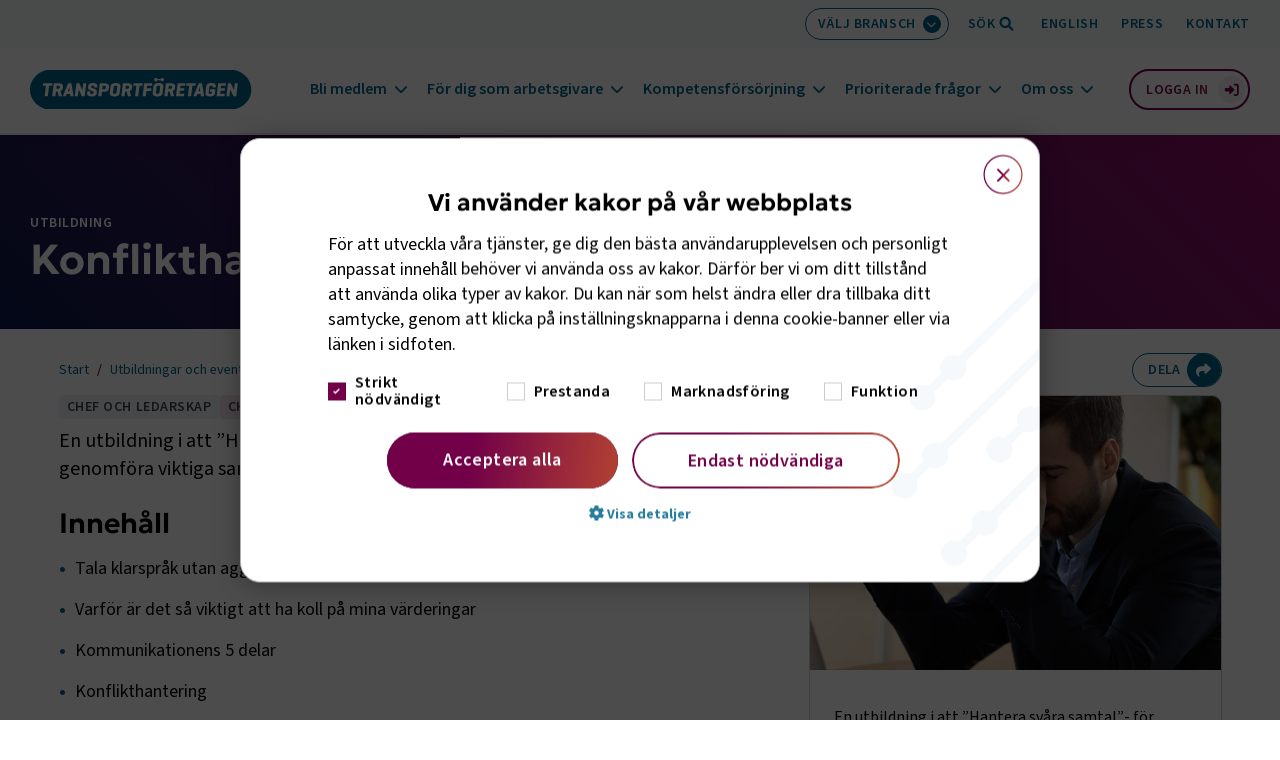

--- FILE ---
content_type: text/html; charset=utf-8
request_url: https://www.transportforetagen.se/utbildningar-och-event/konflikthantering/
body_size: 13493
content:



<!DOCTYPE html>
<html lang="sv" class="">
<head>
    <title>Konflikthantering - Transportf&#xF6;retagen</title>
    <meta charset="utf-8" />
    <meta name="viewport" content="width=device-width, height=device-height, initial-scale=1.0, viewport-fit=cover" />
    <script src="https://kit.fontawesome.com/d87bea1f9c.js" crossorigin="anonymous" async></script>
    <link rel=preconnect href=https://www.google-analytics.com>
    <link rel=preconnect href=https://www.googletagmanager.com>
    <meta name="theme-color" content="#006589" />

    <link rel="preload" as="font" href="/fonts/Geologica/geologica-latin-400-normal.woff2" type="font/woff2" crossorigin>
    <link rel="preload" as="font" href="/fonts/Geologica/geologica-latin-600-normal.woff2" type="font/woff2" crossorigin>
    <link rel="preload" as="font" href="/fonts/Geologica/geologica-latin-700-normal.woff2" type="font/woff2" crossorigin>
    <link rel="preload" as="font" href="/fonts/Geologica/geologica-latin-800-normal.woff2" type="font/woff2" crossorigin>
    <link rel="preload" as="font" href="/fonts/SourceSans3/source-sans-3-latin-400-normal.woff2" type="font/woff2" crossorigin />
    <link rel="preload" as="font" href="/fonts/SourceSans3/source-sans-3-latin-500-normal.woff2" type="font/woff2" crossorigin />
    <link rel="preload" as="font" href="/fonts/SourceSans3/source-sans-3-latin-600-normal.woff2" type="font/woff2" crossorigin />

    <link rel="preload" as="font" href="/fonts/Geologica/geologica-latin-400-normal.woff" type="font/woff" crossorigin>
    <link rel="preload" as="font" href="/fonts/Geologica/geologica-latin-600-normal.woff" type="font/woff" crossorigin>
    <link rel="preload" as="font" href="/fonts/Geologica/geologica-latin-700-normal.woff" type="font/woff" crossorigin>
    <link rel="preload" as="font" href="/fonts/Geologica/geologica-latin-800-normal.woff" type="font/woff" crossorigin>
    <link rel="preload" as="font" href="/fonts/SourceSans3/source-sans-3-latin-400-normal.woff" type="font/woff" crossorigin />
    <link rel="preload" as="font" href="/fonts/SourceSans3/source-sans-3-latin-500-normal.woff" type="font/woff" crossorigin />
    <link rel="preload" as="font" href="/fonts/SourceSans3/source-sans-3-latin-600-normal.woff" type="font/woff" crossorigin />

    <meta name="google" content="notranslate" />
    <meta name="title" content="Konflikthantering - Transportf&#xF6;retagen" />
    <meta name="description" content="En utbildning i att &#x201D;Hantera sv&#xE5;ra samtal&#x201D;- f&#xF6;r chefer som vill bli s&#xE4;krare p&#xE5; att genomf&#xF6;ra viktiga samtal." />
    <meta name="referrer" content="same-origin">
    <meta property="og:type" content="website">
    <meta property="og:title" content="Konflikthantering" />
    <meta property="og:url" content="https://www.transportforetagen.se/utbildningar-och-event/konflikthantering/" />
    <meta property="og:image" content="https://www.transportforetagen.se/contentassets/b5ccf0271a5f4c2baac0131b7d2d6b75/konflikthantering2.jpg?width=1200&amp;height=650&amp;rmode=crop&amp;rsampler=bicubic&amp;compand=true" />
    <meta property="og:description" content="En utbildning i att &#x201D;Hantera sv&#xE5;ra samtal&#x201D;- f&#xF6;r chefer som vill bli s&#xE4;krare p&#xE5; att genomf&#xF6;ra viktiga samtal." />
    <meta property="twitter:card" content="summary_large_image">
    <meta property="twitter:url" content="https://www.transportforetagen.se/utbildningar-och-event/konflikthantering/">
    <meta property="twitter:title" content="Konflikthantering">
    <meta property="twitter:description" content="En utbildning i att &#x201D;Hantera sv&#xE5;ra samtal&#x201D;- f&#xF6;r chefer som vill bli s&#xE4;krare p&#xE5; att genomf&#xF6;ra viktiga samtal.">
    <meta property="twitter:image" content="https://www.transportforetagen.se/contentassets/b5ccf0271a5f4c2baac0131b7d2d6b75/konflikthantering2.jpg?width=1200&amp;height=650&amp;rmode=crop&amp;rsampler=bicubic&amp;compand=true">
        <meta name="google-site-verification" content="fl11B2Sfsa3ytDJVjtyfyjZVagYn53IiWtE1iHN3hq8" />
    <link rel="canonical" href="https://www.transportforetagen.se/utbildningar-och-event/konflikthantering/">
        <link rel="stylesheet" href="/build/app.bundle.css?v=08a44ca1bc1ba6a08d4d0a99441c61d4" />
        <link rel="stylesheet" href="/build/react.bundle.css?v=6e1eb89b746504bc7839a3a4e76b1c74" />
    <link rel="icon" href="/favicon.ico" type="image/gif" sizes="16x16">
    <script>
        window.authenticated = false;
        window.cookieScriptEnabled = true;
        window.pageType = "EventTemplate";
        window.internalTraffic = false;
            window.youtubeCookieConsentText = "\r\n\u003cp\u003eF\u0026ouml;r att titta p\u0026aring; filmen kr\u0026auml;vs godk\u0026auml;nnande av kakor f\u0026ouml;r tredje part, YouTube. Genom att visa filmen godk\u0026auml;nner du att\u0026nbsp;\u003ca title=\&quot;Villkor f\u0026ouml;r kakor hos YouTube\&quot; href=\&quot;https://www.youtube.com/t/terms\&quot; target=\&quot;_blank\&quot; rel=\&quot;noopener\&quot;\u003ekakor sparas fr\u0026aring;n youtube.com enligt deras villkor\u003c/a\u003e.\u003c/p\u003e";
            window.youtubeCookieConsentTitle = "Filmen kr&#xE4;ver godk&#xE4;nnande av kakor";
    </script>
    <script async src="https://www.googleoptimize.com/optimize.js?id=OPT-T5GTDDC"></script>
    <!-- Google Tag Manager -->
    <script>
        (function (w, d, s, l, i) {
            w[l] = w[l] || []; w[l].push({
                'gtm.start':
                    new Date().getTime(), event: 'gtm.js'
            }); var f = d.getElementsByTagName(s)[0],
                j = d.createElement(s), dl = l != 'dataLayer' ? '&l=' + l : ''; j.async = true; j.src =
                    'https://www.googletagmanager.com/gtm.js?id=' + i + dl; f.parentNode.insertBefore(j, f);
        })(window, document, 'script', 'dataLayer', 'GTM-KZMGQVS');</script>
    <!-- End Google Tag Manager -->
    <!-- CookieScript -->
        <script type="text/javascript" charset="UTF-8" src="//cdn.cookie-script.com/s/6cca91422f63cd561cf30d6d61c97324.js"></script>
    <!-- End CookieScript -->
    
    <script>
!function(T,l,y){var S=T.location,k="script",D="instrumentationKey",C="ingestionendpoint",I="disableExceptionTracking",E="ai.device.",b="toLowerCase",w="crossOrigin",N="POST",e="appInsightsSDK",t=y.name||"appInsights";(y.name||T[e])&&(T[e]=t);var n=T[t]||function(d){var g=!1,f=!1,m={initialize:!0,queue:[],sv:"5",version:2,config:d};function v(e,t){var n={},a="Browser";return n[E+"id"]=a[b](),n[E+"type"]=a,n["ai.operation.name"]=S&&S.pathname||"_unknown_",n["ai.internal.sdkVersion"]="javascript:snippet_"+(m.sv||m.version),{time:function(){var e=new Date;function t(e){var t=""+e;return 1===t.length&&(t="0"+t),t}return e.getUTCFullYear()+"-"+t(1+e.getUTCMonth())+"-"+t(e.getUTCDate())+"T"+t(e.getUTCHours())+":"+t(e.getUTCMinutes())+":"+t(e.getUTCSeconds())+"."+((e.getUTCMilliseconds()/1e3).toFixed(3)+"").slice(2,5)+"Z"}(),iKey:e,name:"Microsoft.ApplicationInsights."+e.replace(/-/g,"")+"."+t,sampleRate:100,tags:n,data:{baseData:{ver:2}}}}var h=d.url||y.src;if(h){function a(e){var t,n,a,i,r,o,s,c,u,p,l;g=!0,m.queue=[],f||(f=!0,t=h,s=function(){var e={},t=d.connectionString;if(t)for(var n=t.split(";"),a=0;a<n.length;a++){var i=n[a].split("=");2===i.length&&(e[i[0][b]()]=i[1])}if(!e[C]){var r=e.endpointsuffix,o=r?e.location:null;e[C]="https://"+(o?o+".":"")+"dc."+(r||"services.visualstudio.com")}return e}(),c=s[D]||d[D]||"",u=s[C],p=u?u+"/v2/track":d.endpointUrl,(l=[]).push((n="SDK LOAD Failure: Failed to load Application Insights SDK script (See stack for details)",a=t,i=p,(o=(r=v(c,"Exception")).data).baseType="ExceptionData",o.baseData.exceptions=[{typeName:"SDKLoadFailed",message:n.replace(/\./g,"-"),hasFullStack:!1,stack:n+"\nSnippet failed to load ["+a+"] -- Telemetry is disabled\nHelp Link: https://go.microsoft.com/fwlink/?linkid=2128109\nHost: "+(S&&S.pathname||"_unknown_")+"\nEndpoint: "+i,parsedStack:[]}],r)),l.push(function(e,t,n,a){var i=v(c,"Message"),r=i.data;r.baseType="MessageData";var o=r.baseData;return o.message='AI (Internal): 99 message:"'+("SDK LOAD Failure: Failed to load Application Insights SDK script (See stack for details) ("+n+")").replace(/\"/g,"")+'"',o.properties={endpoint:a},i}(0,0,t,p)),function(e,t){if(JSON){var n=T.fetch;if(n&&!y.useXhr)n(t,{method:N,body:JSON.stringify(e),mode:"cors"});else if(XMLHttpRequest){var a=new XMLHttpRequest;a.open(N,t),a.setRequestHeader("Content-type","application/json"),a.send(JSON.stringify(e))}}}(l,p))}function i(e,t){f||setTimeout(function(){!t&&m.core||a()},500)}var e=function(){var n=l.createElement(k);n.src=h;var e=y[w];return!e&&""!==e||"undefined"==n[w]||(n[w]=e),n.onload=i,n.onerror=a,n.onreadystatechange=function(e,t){"loaded"!==n.readyState&&"complete"!==n.readyState||i(0,t)},n}();y.ld<0?l.getElementsByTagName("head")[0].appendChild(e):setTimeout(function(){l.getElementsByTagName(k)[0].parentNode.appendChild(e)},y.ld||0)}try{m.cookie=l.cookie}catch(p){}function t(e){for(;e.length;)!function(t){m[t]=function(){var e=arguments;g||m.queue.push(function(){m[t].apply(m,e)})}}(e.pop())}var n="track",r="TrackPage",o="TrackEvent";t([n+"Event",n+"PageView",n+"Exception",n+"Trace",n+"DependencyData",n+"Metric",n+"PageViewPerformance","start"+r,"stop"+r,"start"+o,"stop"+o,"addTelemetryInitializer","setAuthenticatedUserContext","clearAuthenticatedUserContext","flush"]),m.SeverityLevel={Verbose:0,Information:1,Warning:2,Error:3,Critical:4};var s=(d.extensionConfig||{}).ApplicationInsightsAnalytics||{};if(!0!==d[I]&&!0!==s[I]){var c="onerror";t(["_"+c]);var u=T[c];T[c]=function(e,t,n,a,i){var r=u&&u(e,t,n,a,i);return!0!==r&&m["_"+c]({message:e,url:t,lineNumber:n,columnNumber:a,error:i}),r},d.autoExceptionInstrumented=!0}return m}(y.cfg);function a(){y.onInit&&y.onInit(n)}(T[t]=n).queue&&0===n.queue.length?(n.queue.push(a),n.trackPageView({})):a()}(window,document,{src: "https://js.monitor.azure.com/scripts/b/ai.2.gbl.min.js", crossOrigin: "anonymous", cfg: {instrumentationKey: '5c2b0b52-befa-482e-aac3-47324e008db8', disableCookiesUsage: false }});
</script>

</head>
<body class="eventpage" data-language="sv">

    


    
    <nav class="skip" aria-label="Snabbnavigation">
        <a class="skip__link" href="#page-content" tabindex="0" title="Gå direkt till huvudinnehållet"><span
                class="skip__text">Hoppa till huvudinnehåll <i class="fa-solid fa-arrow-down"></i></span></a>
    </nav>


<div class="headroom-wrapper">
    <header class="header">
        <div class="header__inner">
            <div class="header__toolbar-wrapper">
                <div class="container-fluid--wide">
                    <div class="header__toolbar-container--no-margin-right">
                        <ul class="header__toolbar">
                            <li class="header__toolbar-item header__toolbar-item--branch">
                                <button class="header__toolbar-button" id="branch-button" aria-controls="branch-list" aria-expanded="false" aria-label="Välj bransch: V&#xE4;lj bransch">
                                    <span aria-hidden="true">V&#xE4;lj bransch</span>
                                    <span class="header__toolbar-button-icon" aria-hidden="true">
                                        <i class="fa-solid fa-chevron-down"></i>
                                    </span>
                                </button>
                            </li>
                            



<li class="branch__container">
    <div class="branch__selector" aria-hidden="true">
        <ul class="branch__list" id="branch-list">
            <li class="branch__list-item-container branch__list-item-container--border-bottom">
                <a href="/utbildningar-och-event/konflikthantering/?branch=0" class="branch__list-item branch__list-item--active " data-branch-name="alla branscher">
                    Visa alla branscher
                        <span class="branch__list-icon-wrapper">
                            <i class="fa-solid fa-check"></i>
                        </span>
                </a>
            </li>

                <li class="branch__list-item-container">
                    <a href="/utbildningar-och-event/konflikthantering/?branch=5" class="branch__list-item " data-branch-name="flyg">
                        Flyg
                    </a>
                </li>
                <li class="branch__list-item-container">
                    <a href="/utbildningar-och-event/konflikthantering/?branch=6" class="branch__list-item " data-branch-name="hamn">
                        Hamn
                    </a>
                </li>
                <li class="branch__list-item-container">
                    <a href="/utbildningar-och-event/konflikthantering/?branch=4" class="branch__list-item " data-branch-name="motor">
                        Motor
                    </a>
                </li>
                <li class="branch__list-item-container">
                    <a href="/utbildningar-och-event/konflikthantering/?branch=8" class="branch__list-item " data-branch-name="sj&#xF6;fart">
                        Sj&#xF6;fart
                    </a>
                </li>
                <li class="branch__list-item-container">
                    <a href="/utbildningar-och-event/konflikthantering/?branch=9" class="branch__list-item " data-branch-name="sveriges bussf&#xF6;retag">
                        Sveriges Bussf&#xF6;retag
                    </a>
                </li>
                <li class="branch__list-item-container">
                    <a href="/utbildningar-och-event/konflikthantering/?branch=11" class="branch__list-item " data-branch-name="transportindustrif&#xF6;rbundet">
                        Transportindustrif&#xF6;rbundet
                    </a>
                </li>
                <li class="branch__list-item-container">
                    <a href="/utbildningar-och-event/konflikthantering/?branch=12" class="branch__list-item " data-branch-name="v&#xE4;g">
                        V&#xE4;g
                    </a>
                </li>
        </ul>
    </div>
</li>

                            <li class="header__toolbar-item header__toolbar-item--desktop header__toolbar-item--quicksearch">
                                <button class="combobox__button header__toolbar-item--search" aria-controls="header-quick-search" aria-expanded="false" type="button" aria-label="Öppna sökfält">
                                    <span class="header__toolbar-item--desktop" aria-hidden="true">Sök</span>
                                </button>
                            </li>
                                <li class="header__toolbar-item header__toolbar-item--desktop">
                                    <a href="/in-english/">English</a>
                                </li>
                                <li class="header__toolbar-item header__toolbar-item--desktop">
                                    <a href="/kontakt/press/">Press</a>
                                </li>
                                <li class="header__toolbar-item header__toolbar-item--desktop">
                                    <a href="/kontakt/">Kontakt</a>
                                </li>
                        </ul>
                    </div>
                </div>
            </div>
        </div>

        <form class="header__quicksearch" id="header-quick-search" method="get" action="/soksida/" aria-hidden="true">
            <div class="combobox__container container-fluid--wide">
                <div class="combobox" id="ex1-combobox" role="combobox" aria-expanded="false" aria-controls="combobox__listbox" aria-haspopup="listbox">
                    <label class="combobox__search-label" for="ex1-input">Vad söker du idag?</label>
                    <input class="combobox__search-field" id="ex1-input" type="text" name="q" placeholder="Vad söker du idag?" autocomplete="off" aria-autocomplete="list" aria-controls="combobox__listbox" />
                    <button class="combobox__close" type="button" aria-label="Stäng sökfält"></button>
                </div>
                    <ul class="combobox__hints-list combobox__hints-list--hidden" id="popular-searches" role="listbox" aria-label="lista med populära sökningar">
                            <li class="combobox__hints-item combobox__hints-item--title" role="presentation">
                                <div class="combobox__hints-icon" aria-hidden="true">
                                    <svg width="13" height="9" fill="none" xmlns="http://www.w3.org/2000/svg"><path fill="#E5E5E5" d="M0 0h13v9H0z" /><rect x="-29.5" y="-111.5" width="432" height="362" rx="5.5" fill="#fff" /><rect x="-29.5" y="-111.5" width="432" height="362" rx="5.5" stroke="#CBCDCD" /><rect x="-6" y="-8" width="25" height="25" rx="12.5" fill="#EBF3F6" /><path d="M8.67 2.33a.71.71 0 0 1-.72-.72c0-.39.32-.73.72-.73h3.61c.38 0 .72.34.72.73v3.6c0 .4-.34.72-.72.72a.71.71 0 0 1-.72-.72V3.36L7.73 7.17a.7.7 0 0 1-1.02 0L4.35 4.81 1.23 7.9a.7.7 0 0 1-1.01 0 .7.7 0 0 1 0-1.02l3.6-3.6a.7.7 0 0 1 1.02 0l2.4 2.36 3.28-3.31H8.67Z" fill="#006589" /></svg>
                                </div>
                                <span>Populära sökningar senaste 7 dagarna</span>
                            </li>
                                <li class="combobox__hints-item" role="option">
                                    <a href="/soksida/?q=paketindex">paketindex</a>
                                </li>
                                <li class="combobox__hints-item" role="option">
                                    <a href="/soksida/?q=traktamente">traktamente</a>
                                </li>
                                <li class="combobox__hints-item" role="option">
                                    <a href="/soksida/?q=tj">tj</a>
                                </li>
                                <li class="combobox__hints-item" role="option">
                                    <a href="/soksida/?q=bemanning">bemanning</a>
                                </li>
                                <li class="combobox__hints-item" role="option">
                                    <a href="/soksida/?q=validering">validering</a>
                                </li>
                    </ul>
                <ul class="combobox__hints-list combobox__hints-list--hidden" id="combobox__listbox" role="listbox" aria-label="lista med träffar"></ul>
            </div>
            <button class="combobox__submit" type="submit" aria-hidden="true" tabindex="-1">Sök</button>
        </form>

        <div class="header__wrapper container-fluid--wide">
            <div class="header__branding">
                <a class="header__logo" href="/" aria-label="Gå till startsidan">
                    <img src="/logotype.svg" alt="Transportföretagens logotyp" width="100%" height="100%" />
                </a>
            </div>
            <div class="header__wrapper">
                <a class="header__cart header__cart--mobile" id="header-cart-mobile" href="/for-dig-som-arbetsgivare/bestall-material---webbshop/varukorg-och-kassa/" data-products="0" aria-label="Gå till kassan (0 produkter)">
                    <i class="fa-solid fa-basket-shopping" aria-hidden="true"></i>
                </a>
                <div class="header__toolbar-item header__toolbar-item--quicksearch">
                    <button class="combobox__button combobox__button--mobile header__toolbar-item--search" type="button" aria-controls="header-quick-search" aria-expanded="false" aria-label="Öppna sökfält">
                        <span aria-hidden="true">Sök</span>
                    </button>
                </div>
                <button class="header__menu-toggle" id="header__menu-toggle-button" aria-controls="header__nav" aria-expanded="false" aria-label="Öppna huvudmeny">
                    <span class="header__menu-toggle-icon" aria-hidden="true">
                        <span></span>
                        <span></span>
                    </span>
                </button>
                <nav class="header__nav" id="header__nav" aria-label="Huvudmeny">
                    <div class="header__nav-wrapper">
                        <ul class="header__nav-list">
                            <li class="header__nav-item header__nav-item--service">
                                <div class="sr-only">Servicemeny</div>
                                <ul class="header__service-list">
                                        <li class="header__toolbar-item">
                                            <a href="/in-english/">English</a>
                                        </li>
                                        <li class="header__toolbar-item">
                                            <a href="/kontakt/press/">Press</a>
                                        </li>
                                        <li class="header__toolbar-item">
                                            <a href="/kontakt/">Kontakt</a>
                                        </li>
                                </ul>
                            </li>
                                    <li class="header__nav-item header__nav-item--expandable">
                                        <button class="header__nav-item-title" aria-controls="megamenu-23217" aria-expanded="false">Bli medlem</button>
                                        <div class="megamenu" id="megamenu-23217" role="region" aria-label="Bli medlem undermeny">
                                            <div class="megamenu__section">
                                                <div class="megamenu__title-link">
                                                    <a class="megamenu__link" href="/bli-medlem/">Bli medlem</a>
                                                </div>
                                                    <ul class="megamenu__list">
                                                            <li class="megamenu__list-item">
                                                                <a class="megamenu__link" href="/bli-medlem/#goda sk&#xE4;l">
                                                                    <span>Goda sk&#xE4;l att bli medlem</span>
                                                                </a>
                                                            </li>
                                                            <li class="megamenu__list-item">
                                                                <a class="megamenu__link" href="/bli-medlem/#ing&#xE5;r-i-medlemskap">
                                                                    <span>Vad ing&#xE5;r i medlemskapet</span>
                                                                </a>
                                                            </li>
                                                            <li class="megamenu__list-item">
                                                                <a class="megamenu__link" href="/bli-medlem/#Medlemsavgift">
                                                                    <span>R&#xE4;kna ut medlemsavgift</span>
                                                                </a>
                                                            </li>
                                                            <li class="megamenu__list-item">
                                                                <a class="megamenu__link" href="/bli-medlem/#Medlemsber&#xE4;ttelser">
                                                                    <span>Medlemsber&#xE4;ttelser</span>
                                                                </a>
                                                            </li>
                                                    </ul>
                                            </div>
                                                <div class="megamenu__section">
                                                        <a class="megamenu__button" href="/bli-medlem/ansok-om-medlemskap/">Ans&#xF6;k om medlemskap</a>
                                                        <a class="megamenu__button" href="/bli-medlem/fordelar-med-kollektivavtal/">F&#xF6;rdelar med kollektivavtal</a>
                                                        <a class="megamenu__button" href="/bli-medlem/pensioner-och-forsakringar/">Pensioner och f&#xF6;rs&#xE4;kringar</a>
                                                </div>
                                            <div class="megamenu__background" aria-hidden="true"></div>
                                        </div>
                                    </li>
                                    <li class="header__nav-item header__nav-item--expandable">
                                        <button class="header__nav-item-title" aria-controls="megamenu-1081676" aria-expanded="false">F&#xF6;r dig som arbetsgivare</button>
                                        <div class="megamenu" id="megamenu-1081676" role="region" aria-label="F&#xF6;r dig som arbetsgivare undermeny">
                                            <div class="megamenu__section">
                                                <div class="megamenu__title-link">
                                                    <a class="megamenu__link" href="/for-dig-som-arbetsgivare/">F&#xF6;r dig som arbetsgivare</a>
                                                </div>
                                                    <ul class="megamenu__list">
                                                            <li class="megamenu__list-item">
                                                                <a class="megamenu__link" href="/for-dig-som-arbetsgivare/arbetsgivarguiden/">
                                                                    <span>Arbetsgivarguiden</span>
                                                                </a>
                                                            </li>
                                                            <li class="megamenu__list-item">
                                                                <a class="megamenu__link" href="/for-dig-som-arbetsgivare/arbetsratt-och-domar/">
                                                                    <span>Arbetsr&#xE4;tt och domar</span>
                                                                </a>
                                                            </li>
                                                            <li class="megamenu__list-item">
                                                                <a class="megamenu__link" href="/for-dig-som-arbetsgivare/avtal-25/">
                                                                    <span>Avtal 25</span>
                                                                </a>
                                                            </li>
                                                            <li class="megamenu__list-item">
                                                                <a class="megamenu__link" href="/for-dig-som-arbetsgivare/bestall-material---webbshop/">
                                                                    <span>Best&#xE4;ll material - webbshop</span>
                                                                </a>
                                                            </li>
                                                            <li class="megamenu__list-item">
                                                                <a class="megamenu__link" href="/for-dig-som-arbetsgivare/mitt-medlemskap/">
                                                                    <span>Mitt medlemskap</span>
                                                                </a>
                                                            </li>
                                                            <li class="megamenu__list-item">
                                                                <a class="megamenu__link" href="/for-dig-som-arbetsgivare/steg-for-steg-guider/">
                                                                    <span>Steg f&#xF6;r steg guider</span>
                                                                </a>
                                                            </li>
                                                            <li class="megamenu__list-item">
                                                                <a class="megamenu__link" href="/for-dig-som-arbetsgivare/webbinarier-om-arbetsgivarfragor/">
                                                                    <span>Webbinarier om arbetsgivarfr&#xE5;gor</span>
                                                                </a>
                                                            </li>
                                                    </ul>
                                            </div>
                                                <div class="megamenu__section">
                                                        <a class="megamenu__button" href="/for-dig-som-arbetsgivare/bestall-material---webbshop/kollektivavtal/">Kollektivavtal</a>
                                                        <a class="megamenu__button" href="/for-dig-som-arbetsgivare/bestall-material---webbshop/arbetsrattsliga-blanketter/">Arbetsr&#xE4;ttsliga blanketter</a>
                                                        <a class="megamenu__button" href="/for-dig-som-arbetsgivare/bestall-material---webbshop/arbetsrattsliga-broschyrer/">Arbetsr&#xE4;ttsliga broschyrer</a>
                                                        <a class="megamenu__button" href="/for-dig-som-arbetsgivare/cirkular/">Cirkul&#xE4;r</a>
                                                        <a class="megamenu__button" href="/utbildningar-och-event/">Utbildningar och event</a>
                                                        <a class="megamenu__button" href="/for-dig-som-arbetsgivare/medlemsintyg/">Medlemsintyg</a>
                                                        <a class="megamenu__button" href="/for-dig-som-arbetsgivare/skapa-inloggning/">Skapa inloggning</a>
                                                </div>
                                            <div class="megamenu__background" aria-hidden="true"></div>
                                        </div>
                                    </li>
                                    <li class="header__nav-item header__nav-item--expandable">
                                        <button class="header__nav-item-title" aria-controls="megamenu-751832" aria-expanded="false">Kompetensf&#xF6;rs&#xF6;rjning</button>
                                        <div class="megamenu" id="megamenu-751832" role="region" aria-label="Kompetensf&#xF6;rs&#xF6;rjning undermeny">
                                            <div class="megamenu__section">
                                                <div class="megamenu__title-link">
                                                    <a class="megamenu__link" href="/kompetensforsorjning/">Kompetensf&#xF6;rs&#xF6;rjning</a>
                                                </div>
                                                    <ul class="megamenu__list">
                                                            <li class="megamenu__list-item">
                                                                <a class="megamenu__link" href="/kompetensforsorjning/for-dig-inom-utbildning/">
                                                                    <span>F&#xF6;r dig inom utbildning</span>
                                                                </a>
                                                            </li>
                                                            <li class="megamenu__list-item">
                                                                <a class="megamenu__link" href="/kompetensforsorjning/for-dig-som-medlemsforetag/">
                                                                    <span>F&#xF6;r dig som medlemsf&#xF6;retag</span>
                                                                </a>
                                                            </li>
                                                            <li class="megamenu__list-item">
                                                                <a class="megamenu__link" href="/kompetensforsorjning/for-dig-som-myndighet-eller-politiker/">
                                                                    <span>F&#xF6;r dig som myndighet eller politiker</span>
                                                                </a>
                                                            </li>
                                                            <li class="megamenu__list-item">
                                                                <a class="megamenu__link" href="/kompetensforsorjning/vi-kor/">
                                                                    <span>Vi K&#xF6;r</span>
                                                                </a>
                                                            </li>
                                                    </ul>
                                            </div>
                                                <div class="megamenu__section">
                                                        <a class="megamenu__button" href="/utbildningar-och-event/">Utbildningar och event</a>
                                                        <a class="megamenu__button" href="/kompetensforsorjning/for-dig-som-medlemsforetag/framfart/">Framfart</a>
                                                        <a class="megamenu__button" href="/prioriterade-fragor/kampanj/motorbranschen-oppnar-sina-verkstader/">Motorbranschen &#xF6;ppnar sina verkst&#xE4;der</a>
                                                        <a class="megamenu__button" href="/prioriterade-fragor/rapporter/rapporter-om-kompetensforsorjning/">Rapporter om kompetensf&#xF6;rs&#xF6;rjning</a>
                                                        <a class="megamenu__button" href="/for-dig-som-arbetsgivare/bestall-material---webbshop/kompetensmaterial/">Kompetensmaterial</a>
                                                </div>
                                            <div class="megamenu__background" aria-hidden="true"></div>
                                        </div>
                                    </li>
                                    <li class="header__nav-item header__nav-item--expandable">
                                        <button class="header__nav-item-title" aria-controls="megamenu-934893" aria-expanded="false">Prioriterade fr&#xE5;gor</button>
                                        <div class="megamenu" id="megamenu-934893" role="region" aria-label="Prioriterade fr&#xE5;gor undermeny">
                                            <div class="megamenu__section">
                                                <div class="megamenu__title-link">
                                                    <a class="megamenu__link" href="/prioriterade-fragor/">Prioriterade fr&#xE5;gor</a>
                                                </div>
                                                    <ul class="megamenu__list">
                                                            <li class="megamenu__list-item">
                                                                <a class="megamenu__link" href="/prioriterade-fragor/elektrifiering/">
                                                                    <span>Elektrifiering</span>
                                                                </a>
                                                            </li>
                                                            <li class="megamenu__list-item">
                                                                <a class="megamenu__link" href="/prioriterade-fragor/eu/">
                                                                    <span>EU</span>
                                                                </a>
                                                            </li>
                                                            <li class="megamenu__list-item">
                                                                <a class="megamenu__link" href="/prioriterade-fragor/hallbarhet/">
                                                                    <span>H&#xE5;llbarhet</span>
                                                                </a>
                                                            </li>
                                                            <li class="megamenu__list-item">
                                                                <a class="megamenu__link" href="/prioriterade-fragor/infrastruktur/">
                                                                    <span>Infrastruktur</span>
                                                                </a>
                                                            </li>
                                                            <li class="megamenu__list-item">
                                                                <a class="megamenu__link" href="/prioriterade-fragor/konkurrenskraft/">
                                                                    <span>Konkurrenskraft</span>
                                                                </a>
                                                            </li>
                                                            <li class="megamenu__list-item">
                                                                <a class="megamenu__link" href="/prioriterade-fragor/styrmedel/">
                                                                    <span>Skatter och avgifter</span>
                                                                </a>
                                                            </li>
                                                            <li class="megamenu__list-item">
                                                                <a class="megamenu__link" href="/prioriterade-fragor/sakerhet/">
                                                                    <span>S&#xE4;kerhet och beredskap</span>
                                                                </a>
                                                            </li>
                                                            <li class="megamenu__list-item">
                                                                <a class="megamenu__link" href="/prioriterade-fragor/tillgang-till-kompetens/">
                                                                    <span>Tillg&#xE5;ng till kompetens</span>
                                                                </a>
                                                            </li>
                                                    </ul>
                                            </div>
                                                <div class="megamenu__section">
                                                        <a class="megamenu__button" href="/prioriterade-fragor/kampanj/regelkrangel/">Regelkr&#xE5;ngel</a>
                                                        <a class="megamenu__button" href="/prioriterade-fragor/transportfakta/">Transportfakta</a>
                                                        <a class="megamenu__button" href="/prioriterade-fragor/rapporter/">Rapporter</a>
                                                        <a class="megamenu__button" href="/prioriterade-fragor/remisser_och_yttranden/">Remisser och yttranden</a>
                                                        <a class="megamenu__button" href="/prioriterade-fragor/kampanj/">Kampanj</a>
                                                </div>
                                            <div class="megamenu__background" aria-hidden="true"></div>
                                        </div>
                                    </li>
                                    <li class="header__nav-item header__nav-item--expandable">
                                        <button class="header__nav-item-title" aria-controls="megamenu-961481" aria-expanded="false">Om oss</button>
                                        <div class="megamenu" id="megamenu-961481" role="region" aria-label="Om oss undermeny">
                                            <div class="megamenu__section">
                                                <div class="megamenu__title-link">
                                                    <a class="megamenu__link" href="/om-oss/">Om oss</a>
                                                </div>
                                                    <ul class="megamenu__list">
                                                            <li class="megamenu__list-item">
                                                                <a class="megamenu__link" href="/om-oss/transportforetagen-flyg/">
                                                                    <span>Transportf&#xF6;retagen Flyg</span>
                                                                </a>
                                                            </li>
                                                            <li class="megamenu__list-item">
                                                                <a class="megamenu__link" href="/om-oss/transportforetagen-hamn/">
                                                                    <span>Transportf&#xF6;retagen Hamn</span>
                                                                </a>
                                                            </li>
                                                            <li class="megamenu__list-item">
                                                                <a class="megamenu__link" href="/om-oss/transportforetagen-motor/">
                                                                    <span>Transportf&#xF6;retagen Motor</span>
                                                                </a>
                                                            </li>
                                                            <li class="megamenu__list-item">
                                                                <a class="megamenu__link" href="/om-oss/transportforetagen-sjofart/">
                                                                    <span>Transportf&#xF6;retagen Sj&#xF6;fart</span>
                                                                </a>
                                                            </li>
                                                            <li class="megamenu__list-item">
                                                                <a class="megamenu__link" href="/om-oss/transportforetagen-vag/">
                                                                    <span>Transportf&#xF6;retagen V&#xE4;g</span>
                                                                </a>
                                                            </li>
                                                            <li class="megamenu__list-item">
                                                                <a class="megamenu__link" href="/om-oss/sveriges-bussforetag/">
                                                                    <span>Sveriges Bussf&#xF6;retag</span>
                                                                </a>
                                                            </li>
                                                            <li class="megamenu__list-item">
                                                                <a class="megamenu__link" href="/om-oss/transportindustriforbundet/">
                                                                    <span>Transportindustrif&#xF6;rbundet</span>
                                                                </a>
                                                            </li>
                                                            <li class="megamenu__list-item">
                                                                <a class="megamenu__link" href="/om-oss/dronarnatverket/">
                                                                    <span>Svenska Dr&#xF6;narn&#xE4;tverket</span>
                                                                </a>
                                                            </li>
                                                    </ul>
                                            </div>
                                                <div class="megamenu__section">
                                                        <a class="megamenu__button" href="/om-oss/jobba-hos-oss/">Jobba hos oss</a>
                                                        <a class="megamenu__button" href="/om-oss/vara-medlemsforetag/">V&#xE5;ra medlemsf&#xF6;retag</a>
                                                </div>
                                            <div class="megamenu__background" aria-hidden="true"></div>
                                        </div>
                                    </li>
                            <li class="header__nav-item header__nav-item--cart">
                                <a class="header__cart" id="header-cart" href="/for-dig-som-arbetsgivare/bestall-material---webbshop/varukorg-och-kassa/" data-products="0" aria-label="Gå till kassan (0 produkter)">
                                    <i class="fa-solid fa-basket-shopping" aria-hidden="true"></i>
                                </a>
                            </li>
                            <li class="header__nav-item header__nav-item--button">
                                    <button class="button button--condensend button--open-login" aria-controls="login" aria-expanded="false">
                                        <span>Logga in</span>
                                    </button>
                                
<div class="dropdown__container" id="mypages-dropdown" aria-hidden="true">
    <ul class="dropdown__item-list">
                <li class="dropdown__item">
                    <a href="/min-profil/">Min profil</a>
                </li>
                <li class="dropdown__item">
                    <a href="/mina-favoritsidor/">Mina favoritsidor</a>
                </li>
                <li class="dropdown__item dropdown__item--border-top">
                    <a class="button__Logout" href="#">Logga ut</a>
                    <span>
                        <i class="fa-solid fa-arrow-right-from-bracket"></i>
                    </span>
                </li>
    </ul>
</div>
                            </li>
                        </ul>
                        

<div class="social-media-footer__links-container social-media-footer__links-container--bg-white social-media-footer__links-container--hidden">
        <a rel="noopener noreferrer" class="social-media-footer__link" href="https://www.linkedin.com/company/transportf&#xF6;retagen/" target="_blank">
            <i class="fab fa-linkedin-in"></i>
            <span class="sr-only">Gå till Transportfåretagen på LinkedIn</span>
        </a>
        <a rel="noopener noreferrer" class="social-media-footer__link" href="https://www.facebook.com/transportforetagen" target="_blank">
            <i class="fab fa-facebook-f"></i>
            <span class="sr-only">Gå till Transportföretagen på Facebook</span>
        </a>
        <a rel="noopener noreferrer" class="social-media-footer__link" href="https://www.youtube.com/channel/UCE9FstvbwOKJ3QYkNYc_zAA" target="_blank">
            <i class="fab fa-youtube"></i>
            <span class="sr-only">Gå till Transportföretagen på YouTube</span>
        </a>
        <a rel="noopener noreferrer" class="social-media-footer__link" href="https://twitter.com/Transportft" target="_blank">
            <i class="fab fa-x-twitter"></i>
            <span class="sr-only">Gå till Transportföretagen på Twitter</span>
        </a>
</div>
                    </div>
                </nav>
            </div>
        </div>
    </header>
</div>
    <div class="page page--margin-bottom" id="page-content">
        

<div class="event-page">
    <div class="container-fluid--full event-page__hero">
        <div class="event-page__hero-content container-fluid--wide">
            <span class="event-page__tag">Utbildning</span>

            <h1 class="event-page__title">Konflikthantering</h1>
        </div>
    </div>
    <div class="page-wrap">
        <div class="event-page__content">
            <div class="event-page__meta-row">
                <div class="event-page__breadcrumbs">
                    

<div class="breadcrumb__container">
    <div class="breadcrumb">
            <a class="breadcrumb__link breadcrumb__link--start" href="/">Start</a>
                    <span class="breadcrumb__divider">/</span>
                    <a class="breadcrumb__link breadcrumb__link--truncated" style="--max-chars-mobile: 20ch; --max-chars-small: 26ch; --max-chars-tablet: 40ch;  --max-chars-desktop: 26ch" href="/utbildningar-och-event/">Utbildningar och event</a>
                    <span class="breadcrumb__divider">/</span>
                    <span class="breadcrumb__link breadcrumb__link--active " style="--max-chars-mobile: 20ch; --max-chars-small: 26ch; --max-chars-tablet: 40ch;  --max-chars-desktop: 26ch">Konflikthantering</span>
    </div>
</div>

                </div>
                <div class="event-page__buttons">
                    


                    <div class="share">
    <button class="share__text">Dela</button>
    <ul class="share__list">
        <li class="share__list-item">
            <button class="share__link share__link--twitter">
                <div class="sr-only">
                    Dela på Twitter
                </div>
                <i class="fa-brands fa-x-twitter"></i>
            </button>
        </li>
        <li class="share__list-item">
            <button class="share__link share__link--facebook">
                <div class="sr-only">
                    Dela på Facebook
                </div>
                <i class="fa-brands fa-facebook-f"></i>
            </button>
        </li>
        <li class="share__list-item">
            <button class="share__link share__link--linkedin">
                <div class="sr-only">
                    Dela på LinkedIn
                </div>
                <i class="fa-brands fa-linkedin"></i>
            </button>
        </li>
        <li class="share__list-item">
            <button class="share__link share__link--mail">
                <div class="sr-only">
                    Dela via Mail
                </div>
                <i class="fa-sharp fa-solid fa-envelope"></i>
            </button>
        </li>
    </ul>
    <button class="share__circle" aria-label="Dela sidan">
        <i class="share__share fas fa-share"></i>
        <i class="share__close fas fa-xmark"></i>
    </button>
</div>
                </div>
            </div>
        </div>
        <div class="event-page__content">
            <main class="event-page__main">
                    <div class="event-page__tags">
                                <span class="event-page__tag" style="background-color: #EBF3F6">Chef och ledarskap</span>
                                <span class="event-page__tag" style="background-color: #EFE3EB">Chef/arbetsledare</span>
                                <span class="event-page__tag" style="background-color: #EFE3EB">HR</span>
                    </div>
                
<div class="event-page__main-content"><div>
<div class="rich-text">
    
<p class="introduction">En utbildning i att ”Hantera svåra samtal”- för chefer som vill bli säkrare på att genomföra viktiga samtal.</p><h2>Innehåll</h2><ul type="disc">
  <li>Tala klarspråk utan aggressioner (jag-budskap, feedbackregler m.m.)</li>
  <li>Varför är det så viktigt att ha koll på mina värderingar</li>
  <li>Kommunikationens 5 delar</li>
  <li>Konflikthantering</li>
  <li>Mina drivkrafter</li>
  <li>Samtalsträning i svåra samtal</li>
</ul><br /><h2>Målgrupp</h2><p>Chef, arbetsledare med personalansvar eller HR.</p><h2>Mer information</h2><p>Plats: City Life, Sveavägen 63<br /><br />I kursavgiften ingår kursdokumentation, kaffe och lunch. Eventuell resa och logi bokas och betalas av deltagaren. Fakturering sker efter genomförd kurs.</p><p>Vi anordnar kursen i samarbete med Trä- och Möbelföretagen, Gröna arbetsgivare, IKEM och Livsmedelsföretagen. </p><p>Har du frågor om utbildningen,  kontakta Anna Löf, tel 08-762 71 21 eller mejla till oss på <a href="mailto:utbildning@transportforetagen.se">utbildning@transportforetagen.se</a></p>
</div>
</div></div>
                

                    <div class="event-page__contacts--mobile">

                        <div class="aside-contact-list__list ">
                                <div class="aside-contact-list__item">


<div class="aside-contact-card">
    <div class="aside-contact-card__container">
        <div class="aside-contact-card__content">
            <img class="aside-contact-card__image lazy" data-src="/globalassets/qbank/anna_lof-71745702b1857010effb2e2510d287472f3c.jpg" alt="" />
            <div class="contact-card__text-wrap">
                    <h4 class="aside-contact-card__name">Anna L&#xF6;f</h4>
                    <p class="aside-contact-card__title">Utbildningsadministrat&#xF6;r</p>
            </div>
        </div>
            <div class="aside-contact-card__contact-wrap">
                <div class="aside-contact-card__contact-links">
                        <a class="aside-contact-card__contact" href="mailto:anna.lof@transportforetagen.se"><i
                                class="fa-regular fa-envelope contact-card__contact-icon"></i>Skicka e-post</a>
                        <a class="aside-contact-card__contact" href="tel:08 762 71 21"><i
                                class="fa-regular fa-phone contact-card__contact-icon"></i>08 762 71 21</a>
                </div>
            </div>
    </div>
</div>
                                </div>
                        </div>
                    </div>
                



<div class="event-external">
    <h2 class="event-external__title">Talare och medverkande</h2>
    <p class="event-external__description"></p>

    <ul class="event-speaker__list">
            <li class="event-speaker__item">
                <div class="event-speaker__wrap">
                    <div class="event-speaker__image_row">
                            <img src="" data-src="/images/transportforetagen_default.jpg" alt="Patrik Lov&#xE9;n" class="event-speaker__image lazy"/>
                        <div class="event-speaker__info">
                            <h3 class="event-speaker__name">Patrik Lov&#xE9;n</h3>
                            <p class="event-speaker__title">
                                <span></span>
                            </p>
                        </div>
                    </div>
                </div>
            </li>
    </ul>
</div>

            </main>
            <aside class="event-page__aside">
                
<div class="event-page__card">
    <div class="event-page__card-image">
            <img class="lazy" data-src="/contentassets/b5ccf0271a5f4c2baac0131b7d2d6b75/konflikthantering2.jpg?quality=75&width=600&height=400&rmode=crop" alt="Evenemangsbild"/>
    </div>
    <div class="event-page__card-content">

        <div class="event-page__card-info">

        </div>
            <p class="event-page__card-description">
                En utbildning i att &#x201D;Hantera sv&#xE5;ra samtal&#x201D;- f&#xF6;r chefer som vill bli s&#xE4;krare p&#xE5; att genomf&#xF6;ra viktiga samtal.
            </p>
    </div>
    
    



        <a href="mailto:utbildning@transportforetagen.se" class="event-page__card-status">
            <span class="event-page__card-status-icon">
                <i class="fa-solid fa-bell"></i>
            </span>
            Inga aktuella tillf&#xE4;llen. Anm&#xE4;l intresse.

                <div class="event-card__status-icon event-card__status-icon--arrow">
                    <i class="fa-solid fa-envelope"></i>
                </div>
        </a>

</div>


    <div class="page-aside__item">
        
<div class="aside-contact-list">
        <div class="page-aside-title page-aside-title--event">
            <h3 class="page-aside-title__title">Kontakt</h3>
        </div>
        <div class="aside-contact-list__list ">
                <div class="aside-contact-list__item">


<div class="aside-contact-card">
    <div class="aside-contact-card__container">
        <div class="aside-contact-card__content">
            <img class="aside-contact-card__image lazy" data-src="/globalassets/qbank/anna_lof-71745702b1857010effb2e2510d287472f3c.jpg" alt="" />
            <div class="contact-card__text-wrap">
                    <h4 class="aside-contact-card__name">Anna L&#xF6;f</h4>
                    <p class="aside-contact-card__title">Utbildningsadministrat&#xF6;r</p>
            </div>
        </div>
            <div class="aside-contact-card__contact-wrap">
                <div class="aside-contact-card__contact-links">
                        <a class="aside-contact-card__contact" href="mailto:anna.lof@transportforetagen.se"><i
                                class="fa-regular fa-envelope contact-card__contact-icon"></i>Skicka e-post</a>
                        <a class="aside-contact-card__contact" href="tel:08 762 71 21"><i
                                class="fa-regular fa-phone contact-card__contact-icon"></i>08 762 71 21</a>
                </div>
            </div>
    </div>
</div>
                </div>
        </div>
</div>

    </div>





            </aside>
        </div>
    </div>
</div>

    </div>
    <footer>
        
<div class="social-media-footer">
    <div class="social-media-footer__container container-fluid--wide">
        <div class="social-media-footer__text-container">
                <h3 class="social-media-footer__title">F&#xF6;lj oss p&#xE5; sociala medier! </h3>
                <p class="social-media-footer__preamble">Vill du h&#xE5;lla dig uppdaterad om vad vi g&#xF6;r? F&#xF6;lj oss i v&#xE5;ra sociala kanaler.</p>
        </div>
        <div class="social-media-footer__links-container">
                <a aria-label="Besök Transportföretagen på LinkedIn" rel="noopener noreferrer" class="social-media-footer__link" href="https://www.linkedin.com/company/transportf&#xF6;retagen/" target="_blank">
                    <i class="fab fa-linkedin-in"></i>
                </a>
                <a aria-label="Besök Transportföretagen på Facebook" rel="noopener noreferrer" class="social-media-footer__link" href="https://www.facebook.com/transportforetagen" target="_blank">
                    <i class="fab fa-facebook-f"></i>
                </a>
                <a aria-label="Besök Transportföretagen på YouTube" rel="noopener noreferrer" class="social-media-footer__link" href="https://www.youtube.com/channel/UCE9FstvbwOKJ3QYkNYc_zAA" target="_blank">
                    <i class="fab fa-youtube"></i>
                </a>
                <a aria-label="Besök Transportföretagen på X" rel="noopener noreferrer" class="social-media-footer__link" href="https://twitter.com/Transportft" target="_blank">
                    <i class="fab fa-x-twitter"></i>
                </a>
        </div>
    </div>
</div>
        

<div class="footer">
    <div class="page-wrap">
        <div class="footer__columns">
            <div class="footer__column">
                    <h4 class="footer__column-title">Transportf&#xF6;retagen</h4>

                
<p class="footer__icon footer__icon--location">Storgatan 19, 102 49 Stockholm&nbsp;</p>
<p class="footer__icon--email footer__icon"><a href="mailto:info@transportforetagen.se">info@transportforetagen.se</a></p>
<p class="footer__icon--phone footer__icon"><a href="tel:08 762 71 00">08 762 71 00</a></p>
            </div>

            <div class="footer__column">
                    <h4 class="footer__column-title">Genv&#xE4;gar</h4>
                
<p><a title="Transportf&ouml;retagens integritetspolicy" href="/integritetspolicy/">Hantering av personuppgifter</a></p>
<p><a title="Policy on privacy and personal data processing" href="/policy-on-privacy-and-personal-data-processing/">Policy on privacy and personal data processing</a></p>
<p><a title="Skapa inloggning p&aring; transportf&ouml;retagen.se" href="/for-dig-som-arbetsgivare/skapa-inloggning/">Skapa inloggning till webbplats</a></p>
            </div>

            <div class="footer__column">
                    <h4 class="footer__column-title">Medlemsservice</h4>
                
<p class="footer__sub-title">R&aring;dgivning i arbetsgivarfr&aring;gor:</p>
<p class="footer__sub-title"><a title="Mejl till jour@transportforetagen.se" href="mailto:jour@transportforetagen.se">jour@transportforetagen.se</a><br /><a title="Telefonnummer till Transportf&ouml;retagens jour" href="tel:08 762 71 71">08 762 71 71</a></p>
<p class="footer__sub-title">Fr&aring;gor om ditt medlemskap:</p>
<p class="footer__sub-title"><a title="Mejl till medlem@transportforetagen.se" href="mailto:medlem@transportforetagen.se">medlem@transportforetagen.se</a><br /><a title="Telefonnummer till medlemsservice" href="tel: 08 762 71 99">08 762 71 99&nbsp;</a></p>
            </div>

            <div class="footer__column">
                    <h4 class="footer__column-title">Bli medlem</h4>
                
<p class="footer__sub-title">Skicka e-post eller ans&ouml;k online:</p>
<p class="footer__sub-title"><a title="Mejl till Transportf&ouml;retagens medlemsrekrytering" href="mailto:varvning@transportforetagen.se">varvning@transportforetagen.se</a></p>

                    <a class="footer__button"
                        href="/bli-medlem/">Bli medlem</a>
            </div>
        </div>
            <button href="javascript:void(0)" id="csconsentlink" class="footer__cookie-consent-button">
                <span class="footer__cookie-consent-button-icon"></span>
                <span class="footer__cookie-consent-button-text">Inställningar för kakor</span>
            </button>
    </div>
</>

    </footer>



<div id="login" class="dialog" role="dialog" aria-label="Inloggningsdialog">
    <div class="login">
        <div class="login__top-wrapper">
            <div class="x-button-wrapper">
                <button class="dialog__button login__closeButton" tabindex="1" aria-label="Stäng dialog">
                    <i class="fa-solid fa-xmark"></i>
                </button>
            </div>
            <h2>F&#xF6;r att f&#xE5; tillg&#xE5;ng till medlemsinformation beh&#xF6;ver du logga in.</h2>

        </div>

        <div class="login__bottom-wrapper">
            <form method="post" action="/auth/login?returnUrl=" class="login__form">
                <div class="form-wrapper">
                    <div class="input-wrapper">
                        <div>
                            <label for="login-username" class="form__label">Användarnamn eller e-post</label>
                        </div>
                        <div>
                            <input type="text" name="username" id="login-username" class="form__input" autocomplete="off" required tabindex="2" placeholder="Ange ditt användarnamn eller e-postadress" />
                        </div>
                    </div>
                    <div class="input-wrapper input-wrapper--margin-bottom">
                        <div>
                            <label for="login-password" class="form__label">Lösenord</label>
                        </div>
                        <div>
                            <input type="password" name="password" id="login-password" class="form__input" autocomplete="off" required tabindex="3" placeholder="Ange lösenord" />
                        </div>
                    </div>

                    <div class="login__message" style="display:none;" role="alert" aria-atomic="true">
                        <p>
Oj d&#xE5;, n&#xE5;got gick fel.&#xA;&#xA;Prova att logga in igen och kontrollera att du skrivit in r&#xE4;tt uppgifter.  Om det &#xE4;r f&#xF6;rsta g&#xE5;ngen du loggar in p&#xE5; webbplatsen beh&#xF6;ver du f&#xF6;rst skapa en personlig inloggning. Det g&#xF6;r du enkelt via l&#xE4;nken h&#xE4;r nedan.&#xA;&#xA;Om problemet kvarst&#xE5;r kontakta oss p&#xE5; info@transportforetagen.se eller 08 762 71 99 s&#xE5; hj&#xE4;lper vi dig.                        </p>
                    </div>
                    <div class="login__no-web-user" style="display:none;" role="alert" aria-atomic="true">
                        <p>Du har en inloggning men n&aring;got verkar vara knasigt med den, d&auml;rf&ouml;r kan du inte logga in. <a title="Kontaktuppgifter till Transportf&ouml;retagens medlemsservice" href="/link/30c24cdb75a941e08c87e542991fcdae.aspx">Kontakta v&aring;r medlemsservice</a> s&aring; hj&auml;lper vi dig.</p>
                    </div>
                    <div class="input-wrapper">
                        <div>
                            <button type="submit" class="button-new button-new--primary login__button" tabindex="5">Logga in</button>
                        </div>
                    </div>
                </div>
                <div class="login__pwRequest">
                    <div>
                        <a href="/password" class="link link--toggle button__requestPassword" tabindex="4">Har du glömt ditt lösenord?</a>
                    </div>
                </div>
                    <div class="divider-wrapper">
                        <div class="divider">
                            <div class="line"></div>
                        </div>
                        <div class="divider ">ELLER</div>
                        <div class="divider">
                            <div class="line"></div>
                        </div>
                    </div>
            </form>

                <div class="membership-wrapper">
                    <h2 class="become-member__heading">
                        Behöver du en inloggning?
                    </h2>
                    <a href="/for-dig-som-arbetsgivare/skapa-inloggning/" class="button-new button-new--secondary"><span>Skapa inloggning</span></a>
                </div>
                <div class="login__footer">
                    <a href="/integritetspolicy/" class>Ta del av vår integritetspolicy</a>
                </div>
        </div>
    </div>
</div>




    <script defer type="module" src="/build/app.bundle.js?v=9c117126c3fa43c7fa00926439276584"></script>

    
    
    <script defer="defer" src="/Util/Find/epi-util/find.js"></script>
<script>
document.addEventListener('DOMContentLoaded',function(){if(typeof FindApi === 'function'){var api = new FindApi();api.setApplicationUrl('/');api.setServiceApiBaseUrl('/find_v2/');api.processEventFromCurrentUri();api.bindWindowEvents();api.bindAClickEvent();api.sendBufferedEvents();}})
</script>

    <!-- Google Tag Manager (noscript) -->
    <noscript>
        <iframe src="https://www.googletagmanager.com/ns.html?id=GTM-KZMGQVS" height="0" width="0" style="display:none;visibility:hidden" title="Google Tag Manager"></iframe>
    </noscript>
    <!-- End Google Tag Manager (noscript) -->
    
    <!-- TODO add optional render if react is present -->
    <script defer type="module" src="/build/react.bundle.js?v=ab8732188ca124c927913e3bb7468562"></script>
    <script>
        const branchButton = document.querySelector('.branch__button');
        if (branchButton) {
            window.branschName = branchButton.innerText === 'VÄLJ BRANSCH' ? null : branchButton.innerText.charAt(0).toUpperCase() + branchButton.innerText.slice(1).toLowerCase();
            dataLayer.push({
                'isAuthenticated': String(window.authenticated).charAt(0).toUpperCase() + String(window.authenticated).slice(1).toLowerCase(),
                'selectedBranch': String(window.branschName),
                'contentType': String(window.pageType).charAt(0).toUpperCase() + String(window.pageType).slice(1).toLowerCase(),
                'internal': String(window.internalTraffic).charAt(0).toUpperCase() + String(window.internalTraffic).slice(1).toLowerCase()
            });
        }
    </script>
    <div class="modal" id="video-modal">
        <button class="modal__close">
            <span class="sr-only">Stäng videon</span>
        </button>
    </div>
    

<div class="ai-modal-backdrop" aria-hidden="true"></div>
<div class="ai-modal" role="dialog" aria-modal="true" aria-labelledby="ai-modal-title" aria-hidden="true">
    <div class="ai-modal__container" role="document">
        <div class="ai-modal__header">
            <h2 id="ai-modal-title" class="ai-modal__title">Om anv&#xE4;ndning av AI p&#xE5; transportf&#xF6;retagen.se</h2>
            <button type="button" aria-label="Stäng modal" class="ai-modal__close">
            </button>
        </div>
        <div class="ai-modal__body">
            <div class="rich-text rich-text--small">
                
<p>Vi str&auml;var efter full transparens vad g&auml;ller AI-genererat eller AI-bearbetat inneh&aring;ll.&nbsp;</p>
            </div>

            <div class="ai-modal__controls">
                <div class="ai-modal__tabs" role="tablist">
                    <button type="button" role="tab" aria-selected="true" aria-controls="ai-tab-panel-1" id="ai-tab-1"
                        class="ai-modal__tab ai-modal__tab--active">AI-deklaration</button>
                    <button type="button" role="tab" aria-selected="false" aria-controls="ai-tab-panel-2" id="ai-tab-2"
                        class="ai-modal__tab">Om AI</button>
                </div>

                <div class="ai-modal__window">
                    <div id="ai-tab-panel-1" role="tabpanel" aria-labelledby="ai-tab-1"
                        class="ai-modal__content ai-modal__content--active">
                        <p class="ai-modal__declaration">Nedan har vi listat vilka AI-tj&#xE4;nster vi anv&#xE4;nder p&#xE5; v&#xE5;r webbplats och hur dessa anv&#xE4;nds.</p>
                        <table aria-label="AI-källor">
                            <thead>
                                <tr>
                                    <th scope="col">Namn</th>
                                    <th scope="col">Leverantör</th>
                                    <th scope="col">Beskrivning</th>
                                </tr>
                            </thead>
                            <tbody>
                                        <tr>
                                            <td>ChatGPT-4</td>
                                            <td>
                                                <a target="_blank" rel="noreferrer noopener" href="https://openai.com/index/chatgpt/">OpenAI
                                                        <img class="ai-modal__supplier-image" src="/icons/openai.svg" alt="openai" />
                                                </a>
                                            </td>
                                            <td>Anv&#xE4;nds f&#xF6;r att generera manus och textinneh&#xE5;ll f&#xF6;r AI-podcast</td>
                                        </tr>
                                        <tr>
                                            <td>ElevenLabs</td>
                                            <td>
                                                <a target="_blank" rel="noreferrer noopener" href="https://elevenlabs.io/">ElevenLabs
                                                        <img class="ai-modal__supplier-image" src="/icons/elevenlabs.svg" alt="elevenlabs" />
                                                </a>
                                            </td>
                                            <td>Anv&#xE4;nds f&#xF6;r r&#xF6;stgenerering av AI-podcast</td>
                                        </tr>
                            </tbody>
                        </table>
                    </div>

                    <div id="ai-tab-panel-2" role="tabpanel" aria-labelledby="ai-tab-2" class="ai-modal__content"
                        hidden>
                        <div class="rich-text rich-text--small">
                            
<p>Vi arbetar aktivt med hur artificiell intelligens (AI) anv&auml;nds i v&aring;ra digitala tj&auml;nster. Vi vill g&ouml;ra det enkelt f&ouml;r dig som bes&ouml;kare att f&ouml;rst&aring; n&auml;r inneh&aring;ll har skapats eller bearbetats med hj&auml;lp av AI.<br />P&aring; transportforetagen.se visar vi d&auml;rf&ouml;r tydligt n&auml;r du m&ouml;ter AI-genererat material, till exempel bilder, texter eller ljud.</p>
                        </div>
                    </div>
                </div>
            </div>
        </div>
    </div>
</div>
</body>
</html>


--- FILE ---
content_type: text/javascript
request_url: https://www.transportforetagen.se/build/react.bundle.js?v=ab8732188ca124c927913e3bb7468562
body_size: 113924
content:
import{g as qi,a as lm,c as zr}from"./vanilla.bundle.js";var vf={exports:{}},se={};/**
 * @license React
 * react.production.min.js
 *
 * Copyright (c) Facebook, Inc. and its affiliates.
 *
 * This source code is licensed under the MIT license found in the
 * LICENSE file in the root directory of this source tree.
 */var Lr=Symbol.for("react.element"),am=Symbol.for("react.portal"),um=Symbol.for("react.fragment"),cm=Symbol.for("react.strict_mode"),dm=Symbol.for("react.profiler"),fm=Symbol.for("react.provider"),pm=Symbol.for("react.context"),hm=Symbol.for("react.forward_ref"),gm=Symbol.for("react.suspense"),mm=Symbol.for("react.memo"),vm=Symbol.for("react.lazy"),Qu=Symbol.iterator;function ym(e){return e===null||typeof e!="object"?null:(e=Qu&&e[Qu]||e["@@iterator"],typeof e=="function"?e:null)}var yf={isMounted:function(){return!1},enqueueForceUpdate:function(){},enqueueReplaceState:function(){},enqueueSetState:function(){}},Cf=Object.assign,wf={};function wo(e,t,n){this.props=e,this.context=t,this.refs=wf,this.updater=n||yf}wo.prototype.isReactComponent={};wo.prototype.setState=function(e,t){if(typeof e!="object"&&typeof e!="function"&&e!=null)throw Error("setState(...): takes an object of state variables to update or a function which returns an object of state variables.");this.updater.enqueueSetState(this,e,t,"setState")};wo.prototype.forceUpdate=function(e){this.updater.enqueueForceUpdate(this,e,"forceUpdate")};function Lf(){}Lf.prototype=wo.prototype;function ca(e,t,n){this.props=e,this.context=t,this.refs=wf,this.updater=n||yf}var da=ca.prototype=new Lf;da.constructor=ca;Cf(da,wo.prototype);da.isPureReactComponent=!0;var Ku=Array.isArray,_f=Object.prototype.hasOwnProperty,fa={current:null},Sf={key:!0,ref:!0,__self:!0,__source:!0};function xf(e,t,n){var o,r={},i=null,s=null;if(t!=null)for(o in t.ref!==void 0&&(s=t.ref),t.key!==void 0&&(i=""+t.key),t)_f.call(t,o)&&!Sf.hasOwnProperty(o)&&(r[o]=t[o]);var l=arguments.length-2;if(l===1)r.children=n;else if(1<l){for(var a=Array(l),c=0;c<l;c++)a[c]=arguments[c+2];r.children=a}if(e&&e.defaultProps)for(o in l=e.defaultProps,l)r[o]===void 0&&(r[o]=l[o]);return{$$typeof:Lr,type:e,key:i,ref:s,props:r,_owner:fa.current}}function Cm(e,t){return{$$typeof:Lr,type:e.type,key:t,ref:e.ref,props:e.props,_owner:e._owner}}function pa(e){return typeof e=="object"&&e!==null&&e.$$typeof===Lr}function wm(e){var t={"=":"=0",":":"=2"};return"$"+e.replace(/[=:]/g,function(n){return t[n]})}var Ju=/\/+/g;function ws(e,t){return typeof e=="object"&&e!==null&&e.key!=null?wm(""+e.key):t.toString(36)}function ai(e,t,n,o,r){var i=typeof e;(i==="undefined"||i==="boolean")&&(e=null);var s=!1;if(e===null)s=!0;else switch(i){case"string":case"number":s=!0;break;case"object":switch(e.$$typeof){case Lr:case am:s=!0}}if(s)return s=e,r=r(s),e=o===""?"."+ws(s,0):o,Ku(r)?(n="",e!=null&&(n=e.replace(Ju,"$&/")+"/"),ai(r,t,n,"",function(c){return c})):r!=null&&(pa(r)&&(r=Cm(r,n+(!r.key||s&&s.key===r.key?"":(""+r.key).replace(Ju,"$&/")+"/")+e)),t.push(r)),1;if(s=0,o=o===""?".":o+":",Ku(e))for(var l=0;l<e.length;l++){i=e[l];var a=o+ws(i,l);s+=ai(i,t,n,a,r)}else if(a=ym(e),typeof a=="function")for(e=a.call(e),l=0;!(i=e.next()).done;)i=i.value,a=o+ws(i,l++),s+=ai(i,t,n,a,r);else if(i==="object")throw t=String(e),Error("Objects are not valid as a React child (found: "+(t==="[object Object]"?"object with keys {"+Object.keys(e).join(", ")+"}":t)+"). If you meant to render a collection of children, use an array instead.");return s}function Vr(e,t,n){if(e==null)return e;var o=[],r=0;return ai(e,o,"","",function(i){return t.call(n,i,r++)}),o}function Lm(e){if(e._status===-1){var t=e._result;t=t(),t.then(function(n){(e._status===0||e._status===-1)&&(e._status=1,e._result=n)},function(n){(e._status===0||e._status===-1)&&(e._status=2,e._result=n)}),e._status===-1&&(e._status=0,e._result=t)}if(e._status===1)return e._result.default;throw e._result}var Xe={current:null},ui={transition:null},_m={ReactCurrentDispatcher:Xe,ReactCurrentBatchConfig:ui,ReactCurrentOwner:fa};function Ef(){throw Error("act(...) is not supported in production builds of React.")}se.Children={map:Vr,forEach:function(e,t,n){Vr(e,function(){t.apply(this,arguments)},n)},count:function(e){var t=0;return Vr(e,function(){t++}),t},toArray:function(e){return Vr(e,function(t){return t})||[]},only:function(e){if(!pa(e))throw Error("React.Children.only expected to receive a single React element child.");return e}};se.Component=wo;se.Fragment=um;se.Profiler=dm;se.PureComponent=ca;se.StrictMode=cm;se.Suspense=gm;se.__SECRET_INTERNALS_DO_NOT_USE_OR_YOU_WILL_BE_FIRED=_m;se.act=Ef;se.cloneElement=function(e,t,n){if(e==null)throw Error("React.cloneElement(...): The argument must be a React element, but you passed "+e+".");var o=Cf({},e.props),r=e.key,i=e.ref,s=e._owner;if(t!=null){if(t.ref!==void 0&&(i=t.ref,s=fa.current),t.key!==void 0&&(r=""+t.key),e.type&&e.type.defaultProps)var l=e.type.defaultProps;for(a in t)_f.call(t,a)&&!Sf.hasOwnProperty(a)&&(o[a]=t[a]===void 0&&l!==void 0?l[a]:t[a])}var a=arguments.length-2;if(a===1)o.children=n;else if(1<a){l=Array(a);for(var c=0;c<a;c++)l[c]=arguments[c+2];o.children=l}return{$$typeof:Lr,type:e.type,key:r,ref:i,props:o,_owner:s}};se.createContext=function(e){return e={$$typeof:pm,_currentValue:e,_currentValue2:e,_threadCount:0,Provider:null,Consumer:null,_defaultValue:null,_globalName:null},e.Provider={$$typeof:fm,_context:e},e.Consumer=e};se.createElement=xf;se.createFactory=function(e){var t=xf.bind(null,e);return t.type=e,t};se.createRef=function(){return{current:null}};se.forwardRef=function(e){return{$$typeof:hm,render:e}};se.isValidElement=pa;se.lazy=function(e){return{$$typeof:vm,_payload:{_status:-1,_result:e},_init:Lm}};se.memo=function(e,t){return{$$typeof:mm,type:e,compare:t===void 0?null:t}};se.startTransition=function(e){var t=ui.transition;ui.transition={};try{e()}finally{ui.transition=t}};se.unstable_act=Ef;se.useCallback=function(e,t){return Xe.current.useCallback(e,t)};se.useContext=function(e){return Xe.current.useContext(e)};se.useDebugValue=function(){};se.useDeferredValue=function(e){return Xe.current.useDeferredValue(e)};se.useEffect=function(e,t){return Xe.current.useEffect(e,t)};se.useId=function(){return Xe.current.useId()};se.useImperativeHandle=function(e,t,n){return Xe.current.useImperativeHandle(e,t,n)};se.useInsertionEffect=function(e,t){return Xe.current.useInsertionEffect(e,t)};se.useLayoutEffect=function(e,t){return Xe.current.useLayoutEffect(e,t)};se.useMemo=function(e,t){return Xe.current.useMemo(e,t)};se.useReducer=function(e,t,n){return Xe.current.useReducer(e,t,n)};se.useRef=function(e){return Xe.current.useRef(e)};se.useState=function(e){return Xe.current.useState(e)};se.useSyncExternalStore=function(e,t,n){return Xe.current.useSyncExternalStore(e,t,n)};se.useTransition=function(){return Xe.current.useTransition()};se.version="18.3.1";vf.exports=se;var u=vf.exports;const Ht=qi(u);var kf={exports:{}},Yi={};/**
 * @license React
 * react-jsx-runtime.production.min.js
 *
 * Copyright (c) Facebook, Inc. and its affiliates.
 *
 * This source code is licensed under the MIT license found in the
 * LICENSE file in the root directory of this source tree.
 */var Sm=u,xm=Symbol.for("react.element"),Em=Symbol.for("react.fragment"),km=Object.prototype.hasOwnProperty,Mm=Sm.__SECRET_INTERNALS_DO_NOT_USE_OR_YOU_WILL_BE_FIRED.ReactCurrentOwner,Pm={key:!0,ref:!0,__self:!0,__source:!0};function Mf(e,t,n){var o,r={},i=null,s=null;n!==void 0&&(i=""+n),t.key!==void 0&&(i=""+t.key),t.ref!==void 0&&(s=t.ref);for(o in t)km.call(t,o)&&!Pm.hasOwnProperty(o)&&(r[o]=t[o]);if(e&&e.defaultProps)for(o in t=e.defaultProps,t)r[o]===void 0&&(r[o]=t[o]);return{$$typeof:xm,type:e,key:i,ref:s,props:r,_owner:Mm.current}}Yi.Fragment=Em;Yi.jsx=Mf;Yi.jsxs=Mf;kf.exports=Yi;var y=kf.exports,ol={},Pf={exports:{}},pt={},bf={exports:{}},Tf={};/**
 * @license React
 * scheduler.production.min.js
 *
 * Copyright (c) Facebook, Inc. and its affiliates.
 *
 * This source code is licensed under the MIT license found in the
 * LICENSE file in the root directory of this source tree.
 */(function(e){function t(T,D){var N=T.length;T.push(D);e:for(;0<N;){var U=N-1>>>1,Z=T[U];if(0<r(Z,D))T[U]=D,T[N]=Z,N=U;else break e}}function n(T){return T.length===0?null:T[0]}function o(T){if(T.length===0)return null;var D=T[0],N=T.pop();if(N!==D){T[0]=N;e:for(var U=0,Z=T.length,ae=Z>>>1;U<ae;){var te=2*(U+1)-1,ge=T[te],b=te+1,A=T[b];if(0>r(ge,N))b<Z&&0>r(A,ge)?(T[U]=A,T[b]=N,U=b):(T[U]=ge,T[te]=N,U=te);else if(b<Z&&0>r(A,N))T[U]=A,T[b]=N,U=b;else break e}}return D}function r(T,D){var N=T.sortIndex-D.sortIndex;return N!==0?N:T.id-D.id}if(typeof performance=="object"&&typeof performance.now=="function"){var i=performance;e.unstable_now=function(){return i.now()}}else{var s=Date,l=s.now();e.unstable_now=function(){return s.now()-l}}var a=[],c=[],d=1,f=null,p=3,m=!1,w=!1,C=!1,k=typeof setTimeout=="function"?setTimeout:null,v=typeof clearTimeout=="function"?clearTimeout:null,g=typeof setImmediate<"u"?setImmediate:null;typeof navigator<"u"&&navigator.scheduling!==void 0&&navigator.scheduling.isInputPending!==void 0&&navigator.scheduling.isInputPending.bind(navigator.scheduling);function h(T){for(var D=n(c);D!==null;){if(D.callback===null)o(c);else if(D.startTime<=T)o(c),D.sortIndex=D.expirationTime,t(a,D);else break;D=n(c)}}function _(T){if(C=!1,h(T),!w)if(n(a)!==null)w=!0,B(S);else{var D=n(c);D!==null&&R(_,D.startTime-T)}}function S(T,D){w=!1,C&&(C=!1,v(E),E=-1),m=!0;var N=p;try{for(h(D),f=n(a);f!==null&&(!(f.expirationTime>D)||T&&!V());){var U=f.callback;if(typeof U=="function"){f.callback=null,p=f.priorityLevel;var Z=U(f.expirationTime<=D);D=e.unstable_now(),typeof Z=="function"?f.callback=Z:f===n(a)&&o(a),h(D)}else o(a);f=n(a)}if(f!==null)var ae=!0;else{var te=n(c);te!==null&&R(_,te.startTime-D),ae=!1}return ae}finally{f=null,p=N,m=!1}}var L=!1,x=null,E=-1,j=5,M=-1;function V(){return!(e.unstable_now()-M<j)}function $(){if(x!==null){var T=e.unstable_now();M=T;var D=!0;try{D=x(!0,T)}finally{D?G():(L=!1,x=null)}}else L=!1}var G;if(typeof g=="function")G=function(){g($)};else if(typeof MessageChannel<"u"){var H=new MessageChannel,O=H.port2;H.port1.onmessage=$,G=function(){O.postMessage(null)}}else G=function(){k($,0)};function B(T){x=T,L||(L=!0,G())}function R(T,D){E=k(function(){T(e.unstable_now())},D)}e.unstable_IdlePriority=5,e.unstable_ImmediatePriority=1,e.unstable_LowPriority=4,e.unstable_NormalPriority=3,e.unstable_Profiling=null,e.unstable_UserBlockingPriority=2,e.unstable_cancelCallback=function(T){T.callback=null},e.unstable_continueExecution=function(){w||m||(w=!0,B(S))},e.unstable_forceFrameRate=function(T){0>T||125<T?console.error("forceFrameRate takes a positive int between 0 and 125, forcing frame rates higher than 125 fps is not supported"):j=0<T?Math.floor(1e3/T):5},e.unstable_getCurrentPriorityLevel=function(){return p},e.unstable_getFirstCallbackNode=function(){return n(a)},e.unstable_next=function(T){switch(p){case 1:case 2:case 3:var D=3;break;default:D=p}var N=p;p=D;try{return T()}finally{p=N}},e.unstable_pauseExecution=function(){},e.unstable_requestPaint=function(){},e.unstable_runWithPriority=function(T,D){switch(T){case 1:case 2:case 3:case 4:case 5:break;default:T=3}var N=p;p=T;try{return D()}finally{p=N}},e.unstable_scheduleCallback=function(T,D,N){var U=e.unstable_now();switch(typeof N=="object"&&N!==null?(N=N.delay,N=typeof N=="number"&&0<N?U+N:U):N=U,T){case 1:var Z=-1;break;case 2:Z=250;break;case 5:Z=1073741823;break;case 4:Z=1e4;break;default:Z=5e3}return Z=N+Z,T={id:d++,callback:D,priorityLevel:T,startTime:N,expirationTime:Z,sortIndex:-1},N>U?(T.sortIndex=N,t(c,T),n(a)===null&&T===n(c)&&(C?(v(E),E=-1):C=!0,R(_,N-U))):(T.sortIndex=Z,t(a,T),w||m||(w=!0,B(S))),T},e.unstable_shouldYield=V,e.unstable_wrapCallback=function(T){var D=p;return function(){var N=p;p=D;try{return T.apply(this,arguments)}finally{p=N}}}})(Tf);bf.exports=Tf;var bm=bf.exports;/**
 * @license React
 * react-dom.production.min.js
 *
 * Copyright (c) Facebook, Inc. and its affiliates.
 *
 * This source code is licensed under the MIT license found in the
 * LICENSE file in the root directory of this source tree.
 */var Tm=u,ft=bm;function I(e){for(var t="https://reactjs.org/docs/error-decoder.html?invariant="+e,n=1;n<arguments.length;n++)t+="&args[]="+encodeURIComponent(arguments[n]);return"Minified React error #"+e+"; visit "+t+" for the full message or use the non-minified dev environment for full errors and additional helpful warnings."}var Of=new Set,or={};function Un(e,t){co(e,t),co(e+"Capture",t)}function co(e,t){for(or[e]=t,e=0;e<t.length;e++)Of.add(t[e])}var Kt=!(typeof window>"u"||typeof window.document>"u"||typeof window.document.createElement>"u"),rl=Object.prototype.hasOwnProperty,Om=/^[:A-Z_a-z\u00C0-\u00D6\u00D8-\u00F6\u00F8-\u02FF\u0370-\u037D\u037F-\u1FFF\u200C-\u200D\u2070-\u218F\u2C00-\u2FEF\u3001-\uD7FF\uF900-\uFDCF\uFDF0-\uFFFD][:A-Z_a-z\u00C0-\u00D6\u00D8-\u00F6\u00F8-\u02FF\u0370-\u037D\u037F-\u1FFF\u200C-\u200D\u2070-\u218F\u2C00-\u2FEF\u3001-\uD7FF\uF900-\uFDCF\uFDF0-\uFFFD\-.0-9\u00B7\u0300-\u036F\u203F-\u2040]*$/,qu={},Yu={};function Rm(e){return rl.call(Yu,e)?!0:rl.call(qu,e)?!1:Om.test(e)?Yu[e]=!0:(qu[e]=!0,!1)}function Im(e,t,n,o){if(n!==null&&n.type===0)return!1;switch(typeof t){case"function":case"symbol":return!0;case"boolean":return o?!1:n!==null?!n.acceptsBooleans:(e=e.toLowerCase().slice(0,5),e!=="data-"&&e!=="aria-");default:return!1}}function Dm(e,t,n,o){if(t===null||typeof t>"u"||Im(e,t,n,o))return!0;if(o)return!1;if(n!==null)switch(n.type){case 3:return!t;case 4:return t===!1;case 5:return isNaN(t);case 6:return isNaN(t)||1>t}return!1}function et(e,t,n,o,r,i,s){this.acceptsBooleans=t===2||t===3||t===4,this.attributeName=o,this.attributeNamespace=r,this.mustUseProperty=n,this.propertyName=e,this.type=t,this.sanitizeURL=i,this.removeEmptyString=s}var Ge={};"children dangerouslySetInnerHTML defaultValue defaultChecked innerHTML suppressContentEditableWarning suppressHydrationWarning style".split(" ").forEach(function(e){Ge[e]=new et(e,0,!1,e,null,!1,!1)});[["acceptCharset","accept-charset"],["className","class"],["htmlFor","for"],["httpEquiv","http-equiv"]].forEach(function(e){var t=e[0];Ge[t]=new et(t,1,!1,e[1],null,!1,!1)});["contentEditable","draggable","spellCheck","value"].forEach(function(e){Ge[e]=new et(e,2,!1,e.toLowerCase(),null,!1,!1)});["autoReverse","externalResourcesRequired","focusable","preserveAlpha"].forEach(function(e){Ge[e]=new et(e,2,!1,e,null,!1,!1)});"allowFullScreen async autoFocus autoPlay controls default defer disabled disablePictureInPicture disableRemotePlayback formNoValidate hidden loop noModule noValidate open playsInline readOnly required reversed scoped seamless itemScope".split(" ").forEach(function(e){Ge[e]=new et(e,3,!1,e.toLowerCase(),null,!1,!1)});["checked","multiple","muted","selected"].forEach(function(e){Ge[e]=new et(e,3,!0,e,null,!1,!1)});["capture","download"].forEach(function(e){Ge[e]=new et(e,4,!1,e,null,!1,!1)});["cols","rows","size","span"].forEach(function(e){Ge[e]=new et(e,6,!1,e,null,!1,!1)});["rowSpan","start"].forEach(function(e){Ge[e]=new et(e,5,!1,e.toLowerCase(),null,!1,!1)});var ha=/[\-:]([a-z])/g;function ga(e){return e[1].toUpperCase()}"accent-height alignment-baseline arabic-form baseline-shift cap-height clip-path clip-rule color-interpolation color-interpolation-filters color-profile color-rendering dominant-baseline enable-background fill-opacity fill-rule flood-color flood-opacity font-family font-size font-size-adjust font-stretch font-style font-variant font-weight glyph-name glyph-orientation-horizontal glyph-orientation-vertical horiz-adv-x horiz-origin-x image-rendering letter-spacing lighting-color marker-end marker-mid marker-start overline-position overline-thickness paint-order panose-1 pointer-events rendering-intent shape-rendering stop-color stop-opacity strikethrough-position strikethrough-thickness stroke-dasharray stroke-dashoffset stroke-linecap stroke-linejoin stroke-miterlimit stroke-opacity stroke-width text-anchor text-decoration text-rendering underline-position underline-thickness unicode-bidi unicode-range units-per-em v-alphabetic v-hanging v-ideographic v-mathematical vector-effect vert-adv-y vert-origin-x vert-origin-y word-spacing writing-mode xmlns:xlink x-height".split(" ").forEach(function(e){var t=e.replace(ha,ga);Ge[t]=new et(t,1,!1,e,null,!1,!1)});"xlink:actuate xlink:arcrole xlink:role xlink:show xlink:title xlink:type".split(" ").forEach(function(e){var t=e.replace(ha,ga);Ge[t]=new et(t,1,!1,e,"http://www.w3.org/1999/xlink",!1,!1)});["xml:base","xml:lang","xml:space"].forEach(function(e){var t=e.replace(ha,ga);Ge[t]=new et(t,1,!1,e,"http://www.w3.org/XML/1998/namespace",!1,!1)});["tabIndex","crossOrigin"].forEach(function(e){Ge[e]=new et(e,1,!1,e.toLowerCase(),null,!1,!1)});Ge.xlinkHref=new et("xlinkHref",1,!1,"xlink:href","http://www.w3.org/1999/xlink",!0,!1);["src","href","action","formAction"].forEach(function(e){Ge[e]=new et(e,1,!1,e.toLowerCase(),null,!0,!0)});function ma(e,t,n,o){var r=Ge.hasOwnProperty(t)?Ge[t]:null;(r!==null?r.type!==0:o||!(2<t.length)||t[0]!=="o"&&t[0]!=="O"||t[1]!=="n"&&t[1]!=="N")&&(Dm(t,n,r,o)&&(n=null),o||r===null?Rm(t)&&(n===null?e.removeAttribute(t):e.setAttribute(t,""+n)):r.mustUseProperty?e[r.propertyName]=n===null?r.type===3?!1:"":n:(t=r.attributeName,o=r.attributeNamespace,n===null?e.removeAttribute(t):(r=r.type,n=r===3||r===4&&n===!0?"":""+n,o?e.setAttributeNS(o,t,n):e.setAttribute(t,n))))}var Xt=Tm.__SECRET_INTERNALS_DO_NOT_USE_OR_YOU_WILL_BE_FIRED,$r=Symbol.for("react.element"),Gn=Symbol.for("react.portal"),Zn=Symbol.for("react.fragment"),va=Symbol.for("react.strict_mode"),il=Symbol.for("react.profiler"),Rf=Symbol.for("react.provider"),If=Symbol.for("react.context"),ya=Symbol.for("react.forward_ref"),sl=Symbol.for("react.suspense"),ll=Symbol.for("react.suspense_list"),Ca=Symbol.for("react.memo"),on=Symbol.for("react.lazy"),Df=Symbol.for("react.offscreen"),Xu=Symbol.iterator;function Po(e){return e===null||typeof e!="object"?null:(e=Xu&&e[Xu]||e["@@iterator"],typeof e=="function"?e:null)}var Oe=Object.assign,Ls;function Vo(e){if(Ls===void 0)try{throw Error()}catch(n){var t=n.stack.trim().match(/\n( *(at )?)/);Ls=t&&t[1]||""}return`
`+Ls+e}var _s=!1;function Ss(e,t){if(!e||_s)return"";_s=!0;var n=Error.prepareStackTrace;Error.prepareStackTrace=void 0;try{if(t)if(t=function(){throw Error()},Object.defineProperty(t.prototype,"props",{set:function(){throw Error()}}),typeof Reflect=="object"&&Reflect.construct){try{Reflect.construct(t,[])}catch(c){var o=c}Reflect.construct(e,[],t)}else{try{t.call()}catch(c){o=c}e.call(t.prototype)}else{try{throw Error()}catch(c){o=c}e()}}catch(c){if(c&&o&&typeof c.stack=="string"){for(var r=c.stack.split(`
`),i=o.stack.split(`
`),s=r.length-1,l=i.length-1;1<=s&&0<=l&&r[s]!==i[l];)l--;for(;1<=s&&0<=l;s--,l--)if(r[s]!==i[l]){if(s!==1||l!==1)do if(s--,l--,0>l||r[s]!==i[l]){var a=`
`+r[s].replace(" at new "," at ");return e.displayName&&a.includes("<anonymous>")&&(a=a.replace("<anonymous>",e.displayName)),a}while(1<=s&&0<=l);break}}}finally{_s=!1,Error.prepareStackTrace=n}return(e=e?e.displayName||e.name:"")?Vo(e):""}function Nm(e){switch(e.tag){case 5:return Vo(e.type);case 16:return Vo("Lazy");case 13:return Vo("Suspense");case 19:return Vo("SuspenseList");case 0:case 2:case 15:return e=Ss(e.type,!1),e;case 11:return e=Ss(e.type.render,!1),e;case 1:return e=Ss(e.type,!0),e;default:return""}}function al(e){if(e==null)return null;if(typeof e=="function")return e.displayName||e.name||null;if(typeof e=="string")return e;switch(e){case Zn:return"Fragment";case Gn:return"Portal";case il:return"Profiler";case va:return"StrictMode";case sl:return"Suspense";case ll:return"SuspenseList"}if(typeof e=="object")switch(e.$$typeof){case If:return(e.displayName||"Context")+".Consumer";case Rf:return(e._context.displayName||"Context")+".Provider";case ya:var t=e.render;return e=e.displayName,e||(e=t.displayName||t.name||"",e=e!==""?"ForwardRef("+e+")":"ForwardRef"),e;case Ca:return t=e.displayName||null,t!==null?t:al(e.type)||"Memo";case on:t=e._payload,e=e._init;try{return al(e(t))}catch{}}return null}function jm(e){var t=e.type;switch(e.tag){case 24:return"Cache";case 9:return(t.displayName||"Context")+".Consumer";case 10:return(t._context.displayName||"Context")+".Provider";case 18:return"DehydratedFragment";case 11:return e=t.render,e=e.displayName||e.name||"",t.displayName||(e!==""?"ForwardRef("+e+")":"ForwardRef");case 7:return"Fragment";case 5:return t;case 4:return"Portal";case 3:return"Root";case 6:return"Text";case 16:return al(t);case 8:return t===va?"StrictMode":"Mode";case 22:return"Offscreen";case 12:return"Profiler";case 21:return"Scope";case 13:return"Suspense";case 19:return"SuspenseList";case 25:return"TracingMarker";case 1:case 0:case 17:case 2:case 14:case 15:if(typeof t=="function")return t.displayName||t.name||null;if(typeof t=="string")return t}return null}function Cn(e){switch(typeof e){case"boolean":case"number":case"string":case"undefined":return e;case"object":return e;default:return""}}function Nf(e){var t=e.type;return(e=e.nodeName)&&e.toLowerCase()==="input"&&(t==="checkbox"||t==="radio")}function Am(e){var t=Nf(e)?"checked":"value",n=Object.getOwnPropertyDescriptor(e.constructor.prototype,t),o=""+e[t];if(!e.hasOwnProperty(t)&&typeof n<"u"&&typeof n.get=="function"&&typeof n.set=="function"){var r=n.get,i=n.set;return Object.defineProperty(e,t,{configurable:!0,get:function(){return r.call(this)},set:function(s){o=""+s,i.call(this,s)}}),Object.defineProperty(e,t,{enumerable:n.enumerable}),{getValue:function(){return o},setValue:function(s){o=""+s},stopTracking:function(){e._valueTracker=null,delete e[t]}}}}function Hr(e){e._valueTracker||(e._valueTracker=Am(e))}function jf(e){if(!e)return!1;var t=e._valueTracker;if(!t)return!0;var n=t.getValue(),o="";return e&&(o=Nf(e)?e.checked?"true":"false":e.value),e=o,e!==n?(t.setValue(e),!0):!1}function Si(e){if(e=e||(typeof document<"u"?document:void 0),typeof e>"u")return null;try{return e.activeElement||e.body}catch{return e.body}}function ul(e,t){var n=t.checked;return Oe({},t,{defaultChecked:void 0,defaultValue:void 0,value:void 0,checked:n??e._wrapperState.initialChecked})}function ec(e,t){var n=t.defaultValue==null?"":t.defaultValue,o=t.checked!=null?t.checked:t.defaultChecked;n=Cn(t.value!=null?t.value:n),e._wrapperState={initialChecked:o,initialValue:n,controlled:t.type==="checkbox"||t.type==="radio"?t.checked!=null:t.value!=null}}function Af(e,t){t=t.checked,t!=null&&ma(e,"checked",t,!1)}function cl(e,t){Af(e,t);var n=Cn(t.value),o=t.type;if(n!=null)o==="number"?(n===0&&e.value===""||e.value!=n)&&(e.value=""+n):e.value!==""+n&&(e.value=""+n);else if(o==="submit"||o==="reset"){e.removeAttribute("value");return}t.hasOwnProperty("value")?dl(e,t.type,n):t.hasOwnProperty("defaultValue")&&dl(e,t.type,Cn(t.defaultValue)),t.checked==null&&t.defaultChecked!=null&&(e.defaultChecked=!!t.defaultChecked)}function tc(e,t,n){if(t.hasOwnProperty("value")||t.hasOwnProperty("defaultValue")){var o=t.type;if(!(o!=="submit"&&o!=="reset"||t.value!==void 0&&t.value!==null))return;t=""+e._wrapperState.initialValue,n||t===e.value||(e.value=t),e.defaultValue=t}n=e.name,n!==""&&(e.name=""),e.defaultChecked=!!e._wrapperState.initialChecked,n!==""&&(e.name=n)}function dl(e,t,n){(t!=="number"||Si(e.ownerDocument)!==e)&&(n==null?e.defaultValue=""+e._wrapperState.initialValue:e.defaultValue!==""+n&&(e.defaultValue=""+n))}var $o=Array.isArray;function ro(e,t,n,o){if(e=e.options,t){t={};for(var r=0;r<n.length;r++)t["$"+n[r]]=!0;for(n=0;n<e.length;n++)r=t.hasOwnProperty("$"+e[n].value),e[n].selected!==r&&(e[n].selected=r),r&&o&&(e[n].defaultSelected=!0)}else{for(n=""+Cn(n),t=null,r=0;r<e.length;r++){if(e[r].value===n){e[r].selected=!0,o&&(e[r].defaultSelected=!0);return}t!==null||e[r].disabled||(t=e[r])}t!==null&&(t.selected=!0)}}function fl(e,t){if(t.dangerouslySetInnerHTML!=null)throw Error(I(91));return Oe({},t,{value:void 0,defaultValue:void 0,children:""+e._wrapperState.initialValue})}function nc(e,t){var n=t.value;if(n==null){if(n=t.children,t=t.defaultValue,n!=null){if(t!=null)throw Error(I(92));if($o(n)){if(1<n.length)throw Error(I(93));n=n[0]}t=n}t==null&&(t=""),n=t}e._wrapperState={initialValue:Cn(n)}}function Ff(e,t){var n=Cn(t.value),o=Cn(t.defaultValue);n!=null&&(n=""+n,n!==e.value&&(e.value=n),t.defaultValue==null&&e.defaultValue!==n&&(e.defaultValue=n)),o!=null&&(e.defaultValue=""+o)}function oc(e){var t=e.textContent;t===e._wrapperState.initialValue&&t!==""&&t!==null&&(e.value=t)}function Bf(e){switch(e){case"svg":return"http://www.w3.org/2000/svg";case"math":return"http://www.w3.org/1998/Math/MathML";default:return"http://www.w3.org/1999/xhtml"}}function pl(e,t){return e==null||e==="http://www.w3.org/1999/xhtml"?Bf(t):e==="http://www.w3.org/2000/svg"&&t==="foreignObject"?"http://www.w3.org/1999/xhtml":e}var Wr,Uf=function(e){return typeof MSApp<"u"&&MSApp.execUnsafeLocalFunction?function(t,n,o,r){MSApp.execUnsafeLocalFunction(function(){return e(t,n,o,r)})}:e}(function(e,t){if(e.namespaceURI!=="http://www.w3.org/2000/svg"||"innerHTML"in e)e.innerHTML=t;else{for(Wr=Wr||document.createElement("div"),Wr.innerHTML="<svg>"+t.valueOf().toString()+"</svg>",t=Wr.firstChild;e.firstChild;)e.removeChild(e.firstChild);for(;t.firstChild;)e.appendChild(t.firstChild)}});function rr(e,t){if(t){var n=e.firstChild;if(n&&n===e.lastChild&&n.nodeType===3){n.nodeValue=t;return}}e.textContent=t}var Go={animationIterationCount:!0,aspectRatio:!0,borderImageOutset:!0,borderImageSlice:!0,borderImageWidth:!0,boxFlex:!0,boxFlexGroup:!0,boxOrdinalGroup:!0,columnCount:!0,columns:!0,flex:!0,flexGrow:!0,flexPositive:!0,flexShrink:!0,flexNegative:!0,flexOrder:!0,gridArea:!0,gridRow:!0,gridRowEnd:!0,gridRowSpan:!0,gridRowStart:!0,gridColumn:!0,gridColumnEnd:!0,gridColumnSpan:!0,gridColumnStart:!0,fontWeight:!0,lineClamp:!0,lineHeight:!0,opacity:!0,order:!0,orphans:!0,tabSize:!0,widows:!0,zIndex:!0,zoom:!0,fillOpacity:!0,floodOpacity:!0,stopOpacity:!0,strokeDasharray:!0,strokeDashoffset:!0,strokeMiterlimit:!0,strokeOpacity:!0,strokeWidth:!0},Fm=["Webkit","ms","Moz","O"];Object.keys(Go).forEach(function(e){Fm.forEach(function(t){t=t+e.charAt(0).toUpperCase()+e.substring(1),Go[t]=Go[e]})});function zf(e,t,n){return t==null||typeof t=="boolean"||t===""?"":n||typeof t!="number"||t===0||Go.hasOwnProperty(e)&&Go[e]?(""+t).trim():t+"px"}function Vf(e,t){e=e.style;for(var n in t)if(t.hasOwnProperty(n)){var o=n.indexOf("--")===0,r=zf(n,t[n],o);n==="float"&&(n="cssFloat"),o?e.setProperty(n,r):e[n]=r}}var Bm=Oe({menuitem:!0},{area:!0,base:!0,br:!0,col:!0,embed:!0,hr:!0,img:!0,input:!0,keygen:!0,link:!0,meta:!0,param:!0,source:!0,track:!0,wbr:!0});function hl(e,t){if(t){if(Bm[e]&&(t.children!=null||t.dangerouslySetInnerHTML!=null))throw Error(I(137,e));if(t.dangerouslySetInnerHTML!=null){if(t.children!=null)throw Error(I(60));if(typeof t.dangerouslySetInnerHTML!="object"||!("__html"in t.dangerouslySetInnerHTML))throw Error(I(61))}if(t.style!=null&&typeof t.style!="object")throw Error(I(62))}}function gl(e,t){if(e.indexOf("-")===-1)return typeof t.is=="string";switch(e){case"annotation-xml":case"color-profile":case"font-face":case"font-face-src":case"font-face-uri":case"font-face-format":case"font-face-name":case"missing-glyph":return!1;default:return!0}}var ml=null;function wa(e){return e=e.target||e.srcElement||window,e.correspondingUseElement&&(e=e.correspondingUseElement),e.nodeType===3?e.parentNode:e}var vl=null,io=null,so=null;function rc(e){if(e=xr(e)){if(typeof vl!="function")throw Error(I(280));var t=e.stateNode;t&&(t=os(t),vl(e.stateNode,e.type,t))}}function $f(e){io?so?so.push(e):so=[e]:io=e}function Hf(){if(io){var e=io,t=so;if(so=io=null,rc(e),t)for(e=0;e<t.length;e++)rc(t[e])}}function Wf(e,t){return e(t)}function Gf(){}var xs=!1;function Zf(e,t,n){if(xs)return e(t,n);xs=!0;try{return Wf(e,t,n)}finally{xs=!1,(io!==null||so!==null)&&(Gf(),Hf())}}function ir(e,t){var n=e.stateNode;if(n===null)return null;var o=os(n);if(o===null)return null;n=o[t];e:switch(t){case"onClick":case"onClickCapture":case"onDoubleClick":case"onDoubleClickCapture":case"onMouseDown":case"onMouseDownCapture":case"onMouseMove":case"onMouseMoveCapture":case"onMouseUp":case"onMouseUpCapture":case"onMouseEnter":(o=!o.disabled)||(e=e.type,o=!(e==="button"||e==="input"||e==="select"||e==="textarea")),e=!o;break e;default:e=!1}if(e)return null;if(n&&typeof n!="function")throw Error(I(231,t,typeof n));return n}var yl=!1;if(Kt)try{var bo={};Object.defineProperty(bo,"passive",{get:function(){yl=!0}}),window.addEventListener("test",bo,bo),window.removeEventListener("test",bo,bo)}catch{yl=!1}function Um(e,t,n,o,r,i,s,l,a){var c=Array.prototype.slice.call(arguments,3);try{t.apply(n,c)}catch(d){this.onError(d)}}var Zo=!1,xi=null,Ei=!1,Cl=null,zm={onError:function(e){Zo=!0,xi=e}};function Vm(e,t,n,o,r,i,s,l,a){Zo=!1,xi=null,Um.apply(zm,arguments)}function $m(e,t,n,o,r,i,s,l,a){if(Vm.apply(this,arguments),Zo){if(Zo){var c=xi;Zo=!1,xi=null}else throw Error(I(198));Ei||(Ei=!0,Cl=c)}}function zn(e){var t=e,n=e;if(e.alternate)for(;t.return;)t=t.return;else{e=t;do t=e,t.flags&4098&&(n=t.return),e=t.return;while(e)}return t.tag===3?n:null}function Qf(e){if(e.tag===13){var t=e.memoizedState;if(t===null&&(e=e.alternate,e!==null&&(t=e.memoizedState)),t!==null)return t.dehydrated}return null}function ic(e){if(zn(e)!==e)throw Error(I(188))}function Hm(e){var t=e.alternate;if(!t){if(t=zn(e),t===null)throw Error(I(188));return t!==e?null:e}for(var n=e,o=t;;){var r=n.return;if(r===null)break;var i=r.alternate;if(i===null){if(o=r.return,o!==null){n=o;continue}break}if(r.child===i.child){for(i=r.child;i;){if(i===n)return ic(r),e;if(i===o)return ic(r),t;i=i.sibling}throw Error(I(188))}if(n.return!==o.return)n=r,o=i;else{for(var s=!1,l=r.child;l;){if(l===n){s=!0,n=r,o=i;break}if(l===o){s=!0,o=r,n=i;break}l=l.sibling}if(!s){for(l=i.child;l;){if(l===n){s=!0,n=i,o=r;break}if(l===o){s=!0,o=i,n=r;break}l=l.sibling}if(!s)throw Error(I(189))}}if(n.alternate!==o)throw Error(I(190))}if(n.tag!==3)throw Error(I(188));return n.stateNode.current===n?e:t}function Kf(e){return e=Hm(e),e!==null?Jf(e):null}function Jf(e){if(e.tag===5||e.tag===6)return e;for(e=e.child;e!==null;){var t=Jf(e);if(t!==null)return t;e=e.sibling}return null}var qf=ft.unstable_scheduleCallback,sc=ft.unstable_cancelCallback,Wm=ft.unstable_shouldYield,Gm=ft.unstable_requestPaint,De=ft.unstable_now,Zm=ft.unstable_getCurrentPriorityLevel,La=ft.unstable_ImmediatePriority,Yf=ft.unstable_UserBlockingPriority,ki=ft.unstable_NormalPriority,Qm=ft.unstable_LowPriority,Xf=ft.unstable_IdlePriority,Xi=null,Ft=null;function Km(e){if(Ft&&typeof Ft.onCommitFiberRoot=="function")try{Ft.onCommitFiberRoot(Xi,e,void 0,(e.current.flags&128)===128)}catch{}}var Tt=Math.clz32?Math.clz32:Ym,Jm=Math.log,qm=Math.LN2;function Ym(e){return e>>>=0,e===0?32:31-(Jm(e)/qm|0)|0}var Gr=64,Zr=4194304;function Ho(e){switch(e&-e){case 1:return 1;case 2:return 2;case 4:return 4;case 8:return 8;case 16:return 16;case 32:return 32;case 64:case 128:case 256:case 512:case 1024:case 2048:case 4096:case 8192:case 16384:case 32768:case 65536:case 131072:case 262144:case 524288:case 1048576:case 2097152:return e&4194240;case 4194304:case 8388608:case 16777216:case 33554432:case 67108864:return e&130023424;case 134217728:return 134217728;case 268435456:return 268435456;case 536870912:return 536870912;case 1073741824:return 1073741824;default:return e}}function Mi(e,t){var n=e.pendingLanes;if(n===0)return 0;var o=0,r=e.suspendedLanes,i=e.pingedLanes,s=n&268435455;if(s!==0){var l=s&~r;l!==0?o=Ho(l):(i&=s,i!==0&&(o=Ho(i)))}else s=n&~r,s!==0?o=Ho(s):i!==0&&(o=Ho(i));if(o===0)return 0;if(t!==0&&t!==o&&!(t&r)&&(r=o&-o,i=t&-t,r>=i||r===16&&(i&4194240)!==0))return t;if(o&4&&(o|=n&16),t=e.entangledLanes,t!==0)for(e=e.entanglements,t&=o;0<t;)n=31-Tt(t),r=1<<n,o|=e[n],t&=~r;return o}function Xm(e,t){switch(e){case 1:case 2:case 4:return t+250;case 8:case 16:case 32:case 64:case 128:case 256:case 512:case 1024:case 2048:case 4096:case 8192:case 16384:case 32768:case 65536:case 131072:case 262144:case 524288:case 1048576:case 2097152:return t+5e3;case 4194304:case 8388608:case 16777216:case 33554432:case 67108864:return-1;case 134217728:case 268435456:case 536870912:case 1073741824:return-1;default:return-1}}function ev(e,t){for(var n=e.suspendedLanes,o=e.pingedLanes,r=e.expirationTimes,i=e.pendingLanes;0<i;){var s=31-Tt(i),l=1<<s,a=r[s];a===-1?(!(l&n)||l&o)&&(r[s]=Xm(l,t)):a<=t&&(e.expiredLanes|=l),i&=~l}}function wl(e){return e=e.pendingLanes&-1073741825,e!==0?e:e&1073741824?1073741824:0}function ep(){var e=Gr;return Gr<<=1,!(Gr&4194240)&&(Gr=64),e}function Es(e){for(var t=[],n=0;31>n;n++)t.push(e);return t}function _r(e,t,n){e.pendingLanes|=t,t!==536870912&&(e.suspendedLanes=0,e.pingedLanes=0),e=e.eventTimes,t=31-Tt(t),e[t]=n}function tv(e,t){var n=e.pendingLanes&~t;e.pendingLanes=t,e.suspendedLanes=0,e.pingedLanes=0,e.expiredLanes&=t,e.mutableReadLanes&=t,e.entangledLanes&=t,t=e.entanglements;var o=e.eventTimes;for(e=e.expirationTimes;0<n;){var r=31-Tt(n),i=1<<r;t[r]=0,o[r]=-1,e[r]=-1,n&=~i}}function _a(e,t){var n=e.entangledLanes|=t;for(e=e.entanglements;n;){var o=31-Tt(n),r=1<<o;r&t|e[o]&t&&(e[o]|=t),n&=~r}}var ve=0;function tp(e){return e&=-e,1<e?4<e?e&268435455?16:536870912:4:1}var np,Sa,op,rp,ip,Ll=!1,Qr=[],dn=null,fn=null,pn=null,sr=new Map,lr=new Map,ln=[],nv="mousedown mouseup touchcancel touchend touchstart auxclick dblclick pointercancel pointerdown pointerup dragend dragstart drop compositionend compositionstart keydown keypress keyup input textInput copy cut paste click change contextmenu reset submit".split(" ");function lc(e,t){switch(e){case"focusin":case"focusout":dn=null;break;case"dragenter":case"dragleave":fn=null;break;case"mouseover":case"mouseout":pn=null;break;case"pointerover":case"pointerout":sr.delete(t.pointerId);break;case"gotpointercapture":case"lostpointercapture":lr.delete(t.pointerId)}}function To(e,t,n,o,r,i){return e===null||e.nativeEvent!==i?(e={blockedOn:t,domEventName:n,eventSystemFlags:o,nativeEvent:i,targetContainers:[r]},t!==null&&(t=xr(t),t!==null&&Sa(t)),e):(e.eventSystemFlags|=o,t=e.targetContainers,r!==null&&t.indexOf(r)===-1&&t.push(r),e)}function ov(e,t,n,o,r){switch(t){case"focusin":return dn=To(dn,e,t,n,o,r),!0;case"dragenter":return fn=To(fn,e,t,n,o,r),!0;case"mouseover":return pn=To(pn,e,t,n,o,r),!0;case"pointerover":var i=r.pointerId;return sr.set(i,To(sr.get(i)||null,e,t,n,o,r)),!0;case"gotpointercapture":return i=r.pointerId,lr.set(i,To(lr.get(i)||null,e,t,n,o,r)),!0}return!1}function sp(e){var t=Mn(e.target);if(t!==null){var n=zn(t);if(n!==null){if(t=n.tag,t===13){if(t=Qf(n),t!==null){e.blockedOn=t,ip(e.priority,function(){op(n)});return}}else if(t===3&&n.stateNode.current.memoizedState.isDehydrated){e.blockedOn=n.tag===3?n.stateNode.containerInfo:null;return}}}e.blockedOn=null}function ci(e){if(e.blockedOn!==null)return!1;for(var t=e.targetContainers;0<t.length;){var n=_l(e.domEventName,e.eventSystemFlags,t[0],e.nativeEvent);if(n===null){n=e.nativeEvent;var o=new n.constructor(n.type,n);ml=o,n.target.dispatchEvent(o),ml=null}else return t=xr(n),t!==null&&Sa(t),e.blockedOn=n,!1;t.shift()}return!0}function ac(e,t,n){ci(e)&&n.delete(t)}function rv(){Ll=!1,dn!==null&&ci(dn)&&(dn=null),fn!==null&&ci(fn)&&(fn=null),pn!==null&&ci(pn)&&(pn=null),sr.forEach(ac),lr.forEach(ac)}function Oo(e,t){e.blockedOn===t&&(e.blockedOn=null,Ll||(Ll=!0,ft.unstable_scheduleCallback(ft.unstable_NormalPriority,rv)))}function ar(e){function t(r){return Oo(r,e)}if(0<Qr.length){Oo(Qr[0],e);for(var n=1;n<Qr.length;n++){var o=Qr[n];o.blockedOn===e&&(o.blockedOn=null)}}for(dn!==null&&Oo(dn,e),fn!==null&&Oo(fn,e),pn!==null&&Oo(pn,e),sr.forEach(t),lr.forEach(t),n=0;n<ln.length;n++)o=ln[n],o.blockedOn===e&&(o.blockedOn=null);for(;0<ln.length&&(n=ln[0],n.blockedOn===null);)sp(n),n.blockedOn===null&&ln.shift()}var lo=Xt.ReactCurrentBatchConfig,Pi=!0;function iv(e,t,n,o){var r=ve,i=lo.transition;lo.transition=null;try{ve=1,xa(e,t,n,o)}finally{ve=r,lo.transition=i}}function sv(e,t,n,o){var r=ve,i=lo.transition;lo.transition=null;try{ve=4,xa(e,t,n,o)}finally{ve=r,lo.transition=i}}function xa(e,t,n,o){if(Pi){var r=_l(e,t,n,o);if(r===null)Ns(e,t,o,bi,n),lc(e,o);else if(ov(r,e,t,n,o))o.stopPropagation();else if(lc(e,o),t&4&&-1<nv.indexOf(e)){for(;r!==null;){var i=xr(r);if(i!==null&&np(i),i=_l(e,t,n,o),i===null&&Ns(e,t,o,bi,n),i===r)break;r=i}r!==null&&o.stopPropagation()}else Ns(e,t,o,null,n)}}var bi=null;function _l(e,t,n,o){if(bi=null,e=wa(o),e=Mn(e),e!==null)if(t=zn(e),t===null)e=null;else if(n=t.tag,n===13){if(e=Qf(t),e!==null)return e;e=null}else if(n===3){if(t.stateNode.current.memoizedState.isDehydrated)return t.tag===3?t.stateNode.containerInfo:null;e=null}else t!==e&&(e=null);return bi=e,null}function lp(e){switch(e){case"cancel":case"click":case"close":case"contextmenu":case"copy":case"cut":case"auxclick":case"dblclick":case"dragend":case"dragstart":case"drop":case"focusin":case"focusout":case"input":case"invalid":case"keydown":case"keypress":case"keyup":case"mousedown":case"mouseup":case"paste":case"pause":case"play":case"pointercancel":case"pointerdown":case"pointerup":case"ratechange":case"reset":case"resize":case"seeked":case"submit":case"touchcancel":case"touchend":case"touchstart":case"volumechange":case"change":case"selectionchange":case"textInput":case"compositionstart":case"compositionend":case"compositionupdate":case"beforeblur":case"afterblur":case"beforeinput":case"blur":case"fullscreenchange":case"focus":case"hashchange":case"popstate":case"select":case"selectstart":return 1;case"drag":case"dragenter":case"dragexit":case"dragleave":case"dragover":case"mousemove":case"mouseout":case"mouseover":case"pointermove":case"pointerout":case"pointerover":case"scroll":case"toggle":case"touchmove":case"wheel":case"mouseenter":case"mouseleave":case"pointerenter":case"pointerleave":return 4;case"message":switch(Zm()){case La:return 1;case Yf:return 4;case ki:case Qm:return 16;case Xf:return 536870912;default:return 16}default:return 16}}var un=null,Ea=null,di=null;function ap(){if(di)return di;var e,t=Ea,n=t.length,o,r="value"in un?un.value:un.textContent,i=r.length;for(e=0;e<n&&t[e]===r[e];e++);var s=n-e;for(o=1;o<=s&&t[n-o]===r[i-o];o++);return di=r.slice(e,1<o?1-o:void 0)}function fi(e){var t=e.keyCode;return"charCode"in e?(e=e.charCode,e===0&&t===13&&(e=13)):e=t,e===10&&(e=13),32<=e||e===13?e:0}function Kr(){return!0}function uc(){return!1}function ht(e){function t(n,o,r,i,s){this._reactName=n,this._targetInst=r,this.type=o,this.nativeEvent=i,this.target=s,this.currentTarget=null;for(var l in e)e.hasOwnProperty(l)&&(n=e[l],this[l]=n?n(i):i[l]);return this.isDefaultPrevented=(i.defaultPrevented!=null?i.defaultPrevented:i.returnValue===!1)?Kr:uc,this.isPropagationStopped=uc,this}return Oe(t.prototype,{preventDefault:function(){this.defaultPrevented=!0;var n=this.nativeEvent;n&&(n.preventDefault?n.preventDefault():typeof n.returnValue!="unknown"&&(n.returnValue=!1),this.isDefaultPrevented=Kr)},stopPropagation:function(){var n=this.nativeEvent;n&&(n.stopPropagation?n.stopPropagation():typeof n.cancelBubble!="unknown"&&(n.cancelBubble=!0),this.isPropagationStopped=Kr)},persist:function(){},isPersistent:Kr}),t}var Lo={eventPhase:0,bubbles:0,cancelable:0,timeStamp:function(e){return e.timeStamp||Date.now()},defaultPrevented:0,isTrusted:0},ka=ht(Lo),Sr=Oe({},Lo,{view:0,detail:0}),lv=ht(Sr),ks,Ms,Ro,es=Oe({},Sr,{screenX:0,screenY:0,clientX:0,clientY:0,pageX:0,pageY:0,ctrlKey:0,shiftKey:0,altKey:0,metaKey:0,getModifierState:Ma,button:0,buttons:0,relatedTarget:function(e){return e.relatedTarget===void 0?e.fromElement===e.srcElement?e.toElement:e.fromElement:e.relatedTarget},movementX:function(e){return"movementX"in e?e.movementX:(e!==Ro&&(Ro&&e.type==="mousemove"?(ks=e.screenX-Ro.screenX,Ms=e.screenY-Ro.screenY):Ms=ks=0,Ro=e),ks)},movementY:function(e){return"movementY"in e?e.movementY:Ms}}),cc=ht(es),av=Oe({},es,{dataTransfer:0}),uv=ht(av),cv=Oe({},Sr,{relatedTarget:0}),Ps=ht(cv),dv=Oe({},Lo,{animationName:0,elapsedTime:0,pseudoElement:0}),fv=ht(dv),pv=Oe({},Lo,{clipboardData:function(e){return"clipboardData"in e?e.clipboardData:window.clipboardData}}),hv=ht(pv),gv=Oe({},Lo,{data:0}),dc=ht(gv),mv={Esc:"Escape",Spacebar:" ",Left:"ArrowLeft",Up:"ArrowUp",Right:"ArrowRight",Down:"ArrowDown",Del:"Delete",Win:"OS",Menu:"ContextMenu",Apps:"ContextMenu",Scroll:"ScrollLock",MozPrintableKey:"Unidentified"},vv={8:"Backspace",9:"Tab",12:"Clear",13:"Enter",16:"Shift",17:"Control",18:"Alt",19:"Pause",20:"CapsLock",27:"Escape",32:" ",33:"PageUp",34:"PageDown",35:"End",36:"Home",37:"ArrowLeft",38:"ArrowUp",39:"ArrowRight",40:"ArrowDown",45:"Insert",46:"Delete",112:"F1",113:"F2",114:"F3",115:"F4",116:"F5",117:"F6",118:"F7",119:"F8",120:"F9",121:"F10",122:"F11",123:"F12",144:"NumLock",145:"ScrollLock",224:"Meta"},yv={Alt:"altKey",Control:"ctrlKey",Meta:"metaKey",Shift:"shiftKey"};function Cv(e){var t=this.nativeEvent;return t.getModifierState?t.getModifierState(e):(e=yv[e])?!!t[e]:!1}function Ma(){return Cv}var wv=Oe({},Sr,{key:function(e){if(e.key){var t=mv[e.key]||e.key;if(t!=="Unidentified")return t}return e.type==="keypress"?(e=fi(e),e===13?"Enter":String.fromCharCode(e)):e.type==="keydown"||e.type==="keyup"?vv[e.keyCode]||"Unidentified":""},code:0,location:0,ctrlKey:0,shiftKey:0,altKey:0,metaKey:0,repeat:0,locale:0,getModifierState:Ma,charCode:function(e){return e.type==="keypress"?fi(e):0},keyCode:function(e){return e.type==="keydown"||e.type==="keyup"?e.keyCode:0},which:function(e){return e.type==="keypress"?fi(e):e.type==="keydown"||e.type==="keyup"?e.keyCode:0}}),Lv=ht(wv),_v=Oe({},es,{pointerId:0,width:0,height:0,pressure:0,tangentialPressure:0,tiltX:0,tiltY:0,twist:0,pointerType:0,isPrimary:0}),fc=ht(_v),Sv=Oe({},Sr,{touches:0,targetTouches:0,changedTouches:0,altKey:0,metaKey:0,ctrlKey:0,shiftKey:0,getModifierState:Ma}),xv=ht(Sv),Ev=Oe({},Lo,{propertyName:0,elapsedTime:0,pseudoElement:0}),kv=ht(Ev),Mv=Oe({},es,{deltaX:function(e){return"deltaX"in e?e.deltaX:"wheelDeltaX"in e?-e.wheelDeltaX:0},deltaY:function(e){return"deltaY"in e?e.deltaY:"wheelDeltaY"in e?-e.wheelDeltaY:"wheelDelta"in e?-e.wheelDelta:0},deltaZ:0,deltaMode:0}),Pv=ht(Mv),bv=[9,13,27,32],Pa=Kt&&"CompositionEvent"in window,Qo=null;Kt&&"documentMode"in document&&(Qo=document.documentMode);var Tv=Kt&&"TextEvent"in window&&!Qo,up=Kt&&(!Pa||Qo&&8<Qo&&11>=Qo),pc=" ",hc=!1;function cp(e,t){switch(e){case"keyup":return bv.indexOf(t.keyCode)!==-1;case"keydown":return t.keyCode!==229;case"keypress":case"mousedown":case"focusout":return!0;default:return!1}}function dp(e){return e=e.detail,typeof e=="object"&&"data"in e?e.data:null}var Qn=!1;function Ov(e,t){switch(e){case"compositionend":return dp(t);case"keypress":return t.which!==32?null:(hc=!0,pc);case"textInput":return e=t.data,e===pc&&hc?null:e;default:return null}}function Rv(e,t){if(Qn)return e==="compositionend"||!Pa&&cp(e,t)?(e=ap(),di=Ea=un=null,Qn=!1,e):null;switch(e){case"paste":return null;case"keypress":if(!(t.ctrlKey||t.altKey||t.metaKey)||t.ctrlKey&&t.altKey){if(t.char&&1<t.char.length)return t.char;if(t.which)return String.fromCharCode(t.which)}return null;case"compositionend":return up&&t.locale!=="ko"?null:t.data;default:return null}}var Iv={color:!0,date:!0,datetime:!0,"datetime-local":!0,email:!0,month:!0,number:!0,password:!0,range:!0,search:!0,tel:!0,text:!0,time:!0,url:!0,week:!0};function gc(e){var t=e&&e.nodeName&&e.nodeName.toLowerCase();return t==="input"?!!Iv[e.type]:t==="textarea"}function fp(e,t,n,o){$f(o),t=Ti(t,"onChange"),0<t.length&&(n=new ka("onChange","change",null,n,o),e.push({event:n,listeners:t}))}var Ko=null,ur=null;function Dv(e){Sp(e,0)}function ts(e){var t=qn(e);if(jf(t))return e}function Nv(e,t){if(e==="change")return t}var pp=!1;if(Kt){var bs;if(Kt){var Ts="oninput"in document;if(!Ts){var mc=document.createElement("div");mc.setAttribute("oninput","return;"),Ts=typeof mc.oninput=="function"}bs=Ts}else bs=!1;pp=bs&&(!document.documentMode||9<document.documentMode)}function vc(){Ko&&(Ko.detachEvent("onpropertychange",hp),ur=Ko=null)}function hp(e){if(e.propertyName==="value"&&ts(ur)){var t=[];fp(t,ur,e,wa(e)),Zf(Dv,t)}}function jv(e,t,n){e==="focusin"?(vc(),Ko=t,ur=n,Ko.attachEvent("onpropertychange",hp)):e==="focusout"&&vc()}function Av(e){if(e==="selectionchange"||e==="keyup"||e==="keydown")return ts(ur)}function Fv(e,t){if(e==="click")return ts(t)}function Bv(e,t){if(e==="input"||e==="change")return ts(t)}function Uv(e,t){return e===t&&(e!==0||1/e===1/t)||e!==e&&t!==t}var It=typeof Object.is=="function"?Object.is:Uv;function cr(e,t){if(It(e,t))return!0;if(typeof e!="object"||e===null||typeof t!="object"||t===null)return!1;var n=Object.keys(e),o=Object.keys(t);if(n.length!==o.length)return!1;for(o=0;o<n.length;o++){var r=n[o];if(!rl.call(t,r)||!It(e[r],t[r]))return!1}return!0}function yc(e){for(;e&&e.firstChild;)e=e.firstChild;return e}function Cc(e,t){var n=yc(e);e=0;for(var o;n;){if(n.nodeType===3){if(o=e+n.textContent.length,e<=t&&o>=t)return{node:n,offset:t-e};e=o}e:{for(;n;){if(n.nextSibling){n=n.nextSibling;break e}n=n.parentNode}n=void 0}n=yc(n)}}function gp(e,t){return e&&t?e===t?!0:e&&e.nodeType===3?!1:t&&t.nodeType===3?gp(e,t.parentNode):"contains"in e?e.contains(t):e.compareDocumentPosition?!!(e.compareDocumentPosition(t)&16):!1:!1}function mp(){for(var e=window,t=Si();t instanceof e.HTMLIFrameElement;){try{var n=typeof t.contentWindow.location.href=="string"}catch{n=!1}if(n)e=t.contentWindow;else break;t=Si(e.document)}return t}function ba(e){var t=e&&e.nodeName&&e.nodeName.toLowerCase();return t&&(t==="input"&&(e.type==="text"||e.type==="search"||e.type==="tel"||e.type==="url"||e.type==="password")||t==="textarea"||e.contentEditable==="true")}function zv(e){var t=mp(),n=e.focusedElem,o=e.selectionRange;if(t!==n&&n&&n.ownerDocument&&gp(n.ownerDocument.documentElement,n)){if(o!==null&&ba(n)){if(t=o.start,e=o.end,e===void 0&&(e=t),"selectionStart"in n)n.selectionStart=t,n.selectionEnd=Math.min(e,n.value.length);else if(e=(t=n.ownerDocument||document)&&t.defaultView||window,e.getSelection){e=e.getSelection();var r=n.textContent.length,i=Math.min(o.start,r);o=o.end===void 0?i:Math.min(o.end,r),!e.extend&&i>o&&(r=o,o=i,i=r),r=Cc(n,i);var s=Cc(n,o);r&&s&&(e.rangeCount!==1||e.anchorNode!==r.node||e.anchorOffset!==r.offset||e.focusNode!==s.node||e.focusOffset!==s.offset)&&(t=t.createRange(),t.setStart(r.node,r.offset),e.removeAllRanges(),i>o?(e.addRange(t),e.extend(s.node,s.offset)):(t.setEnd(s.node,s.offset),e.addRange(t)))}}for(t=[],e=n;e=e.parentNode;)e.nodeType===1&&t.push({element:e,left:e.scrollLeft,top:e.scrollTop});for(typeof n.focus=="function"&&n.focus(),n=0;n<t.length;n++)e=t[n],e.element.scrollLeft=e.left,e.element.scrollTop=e.top}}var Vv=Kt&&"documentMode"in document&&11>=document.documentMode,Kn=null,Sl=null,Jo=null,xl=!1;function wc(e,t,n){var o=n.window===n?n.document:n.nodeType===9?n:n.ownerDocument;xl||Kn==null||Kn!==Si(o)||(o=Kn,"selectionStart"in o&&ba(o)?o={start:o.selectionStart,end:o.selectionEnd}:(o=(o.ownerDocument&&o.ownerDocument.defaultView||window).getSelection(),o={anchorNode:o.anchorNode,anchorOffset:o.anchorOffset,focusNode:o.focusNode,focusOffset:o.focusOffset}),Jo&&cr(Jo,o)||(Jo=o,o=Ti(Sl,"onSelect"),0<o.length&&(t=new ka("onSelect","select",null,t,n),e.push({event:t,listeners:o}),t.target=Kn)))}function Jr(e,t){var n={};return n[e.toLowerCase()]=t.toLowerCase(),n["Webkit"+e]="webkit"+t,n["Moz"+e]="moz"+t,n}var Jn={animationend:Jr("Animation","AnimationEnd"),animationiteration:Jr("Animation","AnimationIteration"),animationstart:Jr("Animation","AnimationStart"),transitionend:Jr("Transition","TransitionEnd")},Os={},vp={};Kt&&(vp=document.createElement("div").style,"AnimationEvent"in window||(delete Jn.animationend.animation,delete Jn.animationiteration.animation,delete Jn.animationstart.animation),"TransitionEvent"in window||delete Jn.transitionend.transition);function ns(e){if(Os[e])return Os[e];if(!Jn[e])return e;var t=Jn[e],n;for(n in t)if(t.hasOwnProperty(n)&&n in vp)return Os[e]=t[n];return e}var yp=ns("animationend"),Cp=ns("animationiteration"),wp=ns("animationstart"),Lp=ns("transitionend"),_p=new Map,Lc="abort auxClick cancel canPlay canPlayThrough click close contextMenu copy cut drag dragEnd dragEnter dragExit dragLeave dragOver dragStart drop durationChange emptied encrypted ended error gotPointerCapture input invalid keyDown keyPress keyUp load loadedData loadedMetadata loadStart lostPointerCapture mouseDown mouseMove mouseOut mouseOver mouseUp paste pause play playing pointerCancel pointerDown pointerMove pointerOut pointerOver pointerUp progress rateChange reset resize seeked seeking stalled submit suspend timeUpdate touchCancel touchEnd touchStart volumeChange scroll toggle touchMove waiting wheel".split(" ");function Ln(e,t){_p.set(e,t),Un(t,[e])}for(var Rs=0;Rs<Lc.length;Rs++){var Is=Lc[Rs],$v=Is.toLowerCase(),Hv=Is[0].toUpperCase()+Is.slice(1);Ln($v,"on"+Hv)}Ln(yp,"onAnimationEnd");Ln(Cp,"onAnimationIteration");Ln(wp,"onAnimationStart");Ln("dblclick","onDoubleClick");Ln("focusin","onFocus");Ln("focusout","onBlur");Ln(Lp,"onTransitionEnd");co("onMouseEnter",["mouseout","mouseover"]);co("onMouseLeave",["mouseout","mouseover"]);co("onPointerEnter",["pointerout","pointerover"]);co("onPointerLeave",["pointerout","pointerover"]);Un("onChange","change click focusin focusout input keydown keyup selectionchange".split(" "));Un("onSelect","focusout contextmenu dragend focusin keydown keyup mousedown mouseup selectionchange".split(" "));Un("onBeforeInput",["compositionend","keypress","textInput","paste"]);Un("onCompositionEnd","compositionend focusout keydown keypress keyup mousedown".split(" "));Un("onCompositionStart","compositionstart focusout keydown keypress keyup mousedown".split(" "));Un("onCompositionUpdate","compositionupdate focusout keydown keypress keyup mousedown".split(" "));var Wo="abort canplay canplaythrough durationchange emptied encrypted ended error loadeddata loadedmetadata loadstart pause play playing progress ratechange resize seeked seeking stalled suspend timeupdate volumechange waiting".split(" "),Wv=new Set("cancel close invalid load scroll toggle".split(" ").concat(Wo));function _c(e,t,n){var o=e.type||"unknown-event";e.currentTarget=n,$m(o,t,void 0,e),e.currentTarget=null}function Sp(e,t){t=(t&4)!==0;for(var n=0;n<e.length;n++){var o=e[n],r=o.event;o=o.listeners;e:{var i=void 0;if(t)for(var s=o.length-1;0<=s;s--){var l=o[s],a=l.instance,c=l.currentTarget;if(l=l.listener,a!==i&&r.isPropagationStopped())break e;_c(r,l,c),i=a}else for(s=0;s<o.length;s++){if(l=o[s],a=l.instance,c=l.currentTarget,l=l.listener,a!==i&&r.isPropagationStopped())break e;_c(r,l,c),i=a}}}if(Ei)throw e=Cl,Ei=!1,Cl=null,e}function _e(e,t){var n=t[bl];n===void 0&&(n=t[bl]=new Set);var o=e+"__bubble";n.has(o)||(xp(t,e,2,!1),n.add(o))}function Ds(e,t,n){var o=0;t&&(o|=4),xp(n,e,o,t)}var qr="_reactListening"+Math.random().toString(36).slice(2);function dr(e){if(!e[qr]){e[qr]=!0,Of.forEach(function(n){n!=="selectionchange"&&(Wv.has(n)||Ds(n,!1,e),Ds(n,!0,e))});var t=e.nodeType===9?e:e.ownerDocument;t===null||t[qr]||(t[qr]=!0,Ds("selectionchange",!1,t))}}function xp(e,t,n,o){switch(lp(t)){case 1:var r=iv;break;case 4:r=sv;break;default:r=xa}n=r.bind(null,t,n,e),r=void 0,!yl||t!=="touchstart"&&t!=="touchmove"&&t!=="wheel"||(r=!0),o?r!==void 0?e.addEventListener(t,n,{capture:!0,passive:r}):e.addEventListener(t,n,!0):r!==void 0?e.addEventListener(t,n,{passive:r}):e.addEventListener(t,n,!1)}function Ns(e,t,n,o,r){var i=o;if(!(t&1)&&!(t&2)&&o!==null)e:for(;;){if(o===null)return;var s=o.tag;if(s===3||s===4){var l=o.stateNode.containerInfo;if(l===r||l.nodeType===8&&l.parentNode===r)break;if(s===4)for(s=o.return;s!==null;){var a=s.tag;if((a===3||a===4)&&(a=s.stateNode.containerInfo,a===r||a.nodeType===8&&a.parentNode===r))return;s=s.return}for(;l!==null;){if(s=Mn(l),s===null)return;if(a=s.tag,a===5||a===6){o=i=s;continue e}l=l.parentNode}}o=o.return}Zf(function(){var c=i,d=wa(n),f=[];e:{var p=_p.get(e);if(p!==void 0){var m=ka,w=e;switch(e){case"keypress":if(fi(n)===0)break e;case"keydown":case"keyup":m=Lv;break;case"focusin":w="focus",m=Ps;break;case"focusout":w="blur",m=Ps;break;case"beforeblur":case"afterblur":m=Ps;break;case"click":if(n.button===2)break e;case"auxclick":case"dblclick":case"mousedown":case"mousemove":case"mouseup":case"mouseout":case"mouseover":case"contextmenu":m=cc;break;case"drag":case"dragend":case"dragenter":case"dragexit":case"dragleave":case"dragover":case"dragstart":case"drop":m=uv;break;case"touchcancel":case"touchend":case"touchmove":case"touchstart":m=xv;break;case yp:case Cp:case wp:m=fv;break;case Lp:m=kv;break;case"scroll":m=lv;break;case"wheel":m=Pv;break;case"copy":case"cut":case"paste":m=hv;break;case"gotpointercapture":case"lostpointercapture":case"pointercancel":case"pointerdown":case"pointermove":case"pointerout":case"pointerover":case"pointerup":m=fc}var C=(t&4)!==0,k=!C&&e==="scroll",v=C?p!==null?p+"Capture":null:p;C=[];for(var g=c,h;g!==null;){h=g;var _=h.stateNode;if(h.tag===5&&_!==null&&(h=_,v!==null&&(_=ir(g,v),_!=null&&C.push(fr(g,_,h)))),k)break;g=g.return}0<C.length&&(p=new m(p,w,null,n,d),f.push({event:p,listeners:C}))}}if(!(t&7)){e:{if(p=e==="mouseover"||e==="pointerover",m=e==="mouseout"||e==="pointerout",p&&n!==ml&&(w=n.relatedTarget||n.fromElement)&&(Mn(w)||w[Jt]))break e;if((m||p)&&(p=d.window===d?d:(p=d.ownerDocument)?p.defaultView||p.parentWindow:window,m?(w=n.relatedTarget||n.toElement,m=c,w=w?Mn(w):null,w!==null&&(k=zn(w),w!==k||w.tag!==5&&w.tag!==6)&&(w=null)):(m=null,w=c),m!==w)){if(C=cc,_="onMouseLeave",v="onMouseEnter",g="mouse",(e==="pointerout"||e==="pointerover")&&(C=fc,_="onPointerLeave",v="onPointerEnter",g="pointer"),k=m==null?p:qn(m),h=w==null?p:qn(w),p=new C(_,g+"leave",m,n,d),p.target=k,p.relatedTarget=h,_=null,Mn(d)===c&&(C=new C(v,g+"enter",w,n,d),C.target=h,C.relatedTarget=k,_=C),k=_,m&&w)t:{for(C=m,v=w,g=0,h=C;h;h=$n(h))g++;for(h=0,_=v;_;_=$n(_))h++;for(;0<g-h;)C=$n(C),g--;for(;0<h-g;)v=$n(v),h--;for(;g--;){if(C===v||v!==null&&C===v.alternate)break t;C=$n(C),v=$n(v)}C=null}else C=null;m!==null&&Sc(f,p,m,C,!1),w!==null&&k!==null&&Sc(f,k,w,C,!0)}}e:{if(p=c?qn(c):window,m=p.nodeName&&p.nodeName.toLowerCase(),m==="select"||m==="input"&&p.type==="file")var S=Nv;else if(gc(p))if(pp)S=Bv;else{S=Av;var L=jv}else(m=p.nodeName)&&m.toLowerCase()==="input"&&(p.type==="checkbox"||p.type==="radio")&&(S=Fv);if(S&&(S=S(e,c))){fp(f,S,n,d);break e}L&&L(e,p,c),e==="focusout"&&(L=p._wrapperState)&&L.controlled&&p.type==="number"&&dl(p,"number",p.value)}switch(L=c?qn(c):window,e){case"focusin":(gc(L)||L.contentEditable==="true")&&(Kn=L,Sl=c,Jo=null);break;case"focusout":Jo=Sl=Kn=null;break;case"mousedown":xl=!0;break;case"contextmenu":case"mouseup":case"dragend":xl=!1,wc(f,n,d);break;case"selectionchange":if(Vv)break;case"keydown":case"keyup":wc(f,n,d)}var x;if(Pa)e:{switch(e){case"compositionstart":var E="onCompositionStart";break e;case"compositionend":E="onCompositionEnd";break e;case"compositionupdate":E="onCompositionUpdate";break e}E=void 0}else Qn?cp(e,n)&&(E="onCompositionEnd"):e==="keydown"&&n.keyCode===229&&(E="onCompositionStart");E&&(up&&n.locale!=="ko"&&(Qn||E!=="onCompositionStart"?E==="onCompositionEnd"&&Qn&&(x=ap()):(un=d,Ea="value"in un?un.value:un.textContent,Qn=!0)),L=Ti(c,E),0<L.length&&(E=new dc(E,e,null,n,d),f.push({event:E,listeners:L}),x?E.data=x:(x=dp(n),x!==null&&(E.data=x)))),(x=Tv?Ov(e,n):Rv(e,n))&&(c=Ti(c,"onBeforeInput"),0<c.length&&(d=new dc("onBeforeInput","beforeinput",null,n,d),f.push({event:d,listeners:c}),d.data=x))}Sp(f,t)})}function fr(e,t,n){return{instance:e,listener:t,currentTarget:n}}function Ti(e,t){for(var n=t+"Capture",o=[];e!==null;){var r=e,i=r.stateNode;r.tag===5&&i!==null&&(r=i,i=ir(e,n),i!=null&&o.unshift(fr(e,i,r)),i=ir(e,t),i!=null&&o.push(fr(e,i,r))),e=e.return}return o}function $n(e){if(e===null)return null;do e=e.return;while(e&&e.tag!==5);return e||null}function Sc(e,t,n,o,r){for(var i=t._reactName,s=[];n!==null&&n!==o;){var l=n,a=l.alternate,c=l.stateNode;if(a!==null&&a===o)break;l.tag===5&&c!==null&&(l=c,r?(a=ir(n,i),a!=null&&s.unshift(fr(n,a,l))):r||(a=ir(n,i),a!=null&&s.push(fr(n,a,l)))),n=n.return}s.length!==0&&e.push({event:t,listeners:s})}var Gv=/\r\n?/g,Zv=/\u0000|\uFFFD/g;function xc(e){return(typeof e=="string"?e:""+e).replace(Gv,`
`).replace(Zv,"")}function Yr(e,t,n){if(t=xc(t),xc(e)!==t&&n)throw Error(I(425))}function Oi(){}var El=null,kl=null;function Ml(e,t){return e==="textarea"||e==="noscript"||typeof t.children=="string"||typeof t.children=="number"||typeof t.dangerouslySetInnerHTML=="object"&&t.dangerouslySetInnerHTML!==null&&t.dangerouslySetInnerHTML.__html!=null}var Pl=typeof setTimeout=="function"?setTimeout:void 0,Qv=typeof clearTimeout=="function"?clearTimeout:void 0,Ec=typeof Promise=="function"?Promise:void 0,Kv=typeof queueMicrotask=="function"?queueMicrotask:typeof Ec<"u"?function(e){return Ec.resolve(null).then(e).catch(Jv)}:Pl;function Jv(e){setTimeout(function(){throw e})}function js(e,t){var n=t,o=0;do{var r=n.nextSibling;if(e.removeChild(n),r&&r.nodeType===8)if(n=r.data,n==="/$"){if(o===0){e.removeChild(r),ar(t);return}o--}else n!=="$"&&n!=="$?"&&n!=="$!"||o++;n=r}while(n);ar(t)}function hn(e){for(;e!=null;e=e.nextSibling){var t=e.nodeType;if(t===1||t===3)break;if(t===8){if(t=e.data,t==="$"||t==="$!"||t==="$?")break;if(t==="/$")return null}}return e}function kc(e){e=e.previousSibling;for(var t=0;e;){if(e.nodeType===8){var n=e.data;if(n==="$"||n==="$!"||n==="$?"){if(t===0)return e;t--}else n==="/$"&&t++}e=e.previousSibling}return null}var _o=Math.random().toString(36).slice(2),At="__reactFiber$"+_o,pr="__reactProps$"+_o,Jt="__reactContainer$"+_o,bl="__reactEvents$"+_o,qv="__reactListeners$"+_o,Yv="__reactHandles$"+_o;function Mn(e){var t=e[At];if(t)return t;for(var n=e.parentNode;n;){if(t=n[Jt]||n[At]){if(n=t.alternate,t.child!==null||n!==null&&n.child!==null)for(e=kc(e);e!==null;){if(n=e[At])return n;e=kc(e)}return t}e=n,n=e.parentNode}return null}function xr(e){return e=e[At]||e[Jt],!e||e.tag!==5&&e.tag!==6&&e.tag!==13&&e.tag!==3?null:e}function qn(e){if(e.tag===5||e.tag===6)return e.stateNode;throw Error(I(33))}function os(e){return e[pr]||null}var Tl=[],Yn=-1;function _n(e){return{current:e}}function Se(e){0>Yn||(e.current=Tl[Yn],Tl[Yn]=null,Yn--)}function Le(e,t){Yn++,Tl[Yn]=e.current,e.current=t}var wn={},Je=_n(wn),rt=_n(!1),Dn=wn;function fo(e,t){var n=e.type.contextTypes;if(!n)return wn;var o=e.stateNode;if(o&&o.__reactInternalMemoizedUnmaskedChildContext===t)return o.__reactInternalMemoizedMaskedChildContext;var r={},i;for(i in n)r[i]=t[i];return o&&(e=e.stateNode,e.__reactInternalMemoizedUnmaskedChildContext=t,e.__reactInternalMemoizedMaskedChildContext=r),r}function it(e){return e=e.childContextTypes,e!=null}function Ri(){Se(rt),Se(Je)}function Mc(e,t,n){if(Je.current!==wn)throw Error(I(168));Le(Je,t),Le(rt,n)}function Ep(e,t,n){var o=e.stateNode;if(t=t.childContextTypes,typeof o.getChildContext!="function")return n;o=o.getChildContext();for(var r in o)if(!(r in t))throw Error(I(108,jm(e)||"Unknown",r));return Oe({},n,o)}function Ii(e){return e=(e=e.stateNode)&&e.__reactInternalMemoizedMergedChildContext||wn,Dn=Je.current,Le(Je,e),Le(rt,rt.current),!0}function Pc(e,t,n){var o=e.stateNode;if(!o)throw Error(I(169));n?(e=Ep(e,t,Dn),o.__reactInternalMemoizedMergedChildContext=e,Se(rt),Se(Je),Le(Je,e)):Se(rt),Le(rt,n)}var $t=null,rs=!1,As=!1;function kp(e){$t===null?$t=[e]:$t.push(e)}function Xv(e){rs=!0,kp(e)}function Sn(){if(!As&&$t!==null){As=!0;var e=0,t=ve;try{var n=$t;for(ve=1;e<n.length;e++){var o=n[e];do o=o(!0);while(o!==null)}$t=null,rs=!1}catch(r){throw $t!==null&&($t=$t.slice(e+1)),qf(La,Sn),r}finally{ve=t,As=!1}}return null}var Xn=[],eo=0,Di=null,Ni=0,vt=[],yt=0,Nn=null,Wt=1,Gt="";function En(e,t){Xn[eo++]=Ni,Xn[eo++]=Di,Di=e,Ni=t}function Mp(e,t,n){vt[yt++]=Wt,vt[yt++]=Gt,vt[yt++]=Nn,Nn=e;var o=Wt;e=Gt;var r=32-Tt(o)-1;o&=~(1<<r),n+=1;var i=32-Tt(t)+r;if(30<i){var s=r-r%5;i=(o&(1<<s)-1).toString(32),o>>=s,r-=s,Wt=1<<32-Tt(t)+r|n<<r|o,Gt=i+e}else Wt=1<<i|n<<r|o,Gt=e}function Ta(e){e.return!==null&&(En(e,1),Mp(e,1,0))}function Oa(e){for(;e===Di;)Di=Xn[--eo],Xn[eo]=null,Ni=Xn[--eo],Xn[eo]=null;for(;e===Nn;)Nn=vt[--yt],vt[yt]=null,Gt=vt[--yt],vt[yt]=null,Wt=vt[--yt],vt[yt]=null}var dt=null,ct=null,Me=!1,bt=null;function Pp(e,t){var n=Ct(5,null,null,0);n.elementType="DELETED",n.stateNode=t,n.return=e,t=e.deletions,t===null?(e.deletions=[n],e.flags|=16):t.push(n)}function bc(e,t){switch(e.tag){case 5:var n=e.type;return t=t.nodeType!==1||n.toLowerCase()!==t.nodeName.toLowerCase()?null:t,t!==null?(e.stateNode=t,dt=e,ct=hn(t.firstChild),!0):!1;case 6:return t=e.pendingProps===""||t.nodeType!==3?null:t,t!==null?(e.stateNode=t,dt=e,ct=null,!0):!1;case 13:return t=t.nodeType!==8?null:t,t!==null?(n=Nn!==null?{id:Wt,overflow:Gt}:null,e.memoizedState={dehydrated:t,treeContext:n,retryLane:1073741824},n=Ct(18,null,null,0),n.stateNode=t,n.return=e,e.child=n,dt=e,ct=null,!0):!1;default:return!1}}function Ol(e){return(e.mode&1)!==0&&(e.flags&128)===0}function Rl(e){if(Me){var t=ct;if(t){var n=t;if(!bc(e,t)){if(Ol(e))throw Error(I(418));t=hn(n.nextSibling);var o=dt;t&&bc(e,t)?Pp(o,n):(e.flags=e.flags&-4097|2,Me=!1,dt=e)}}else{if(Ol(e))throw Error(I(418));e.flags=e.flags&-4097|2,Me=!1,dt=e}}}function Tc(e){for(e=e.return;e!==null&&e.tag!==5&&e.tag!==3&&e.tag!==13;)e=e.return;dt=e}function Xr(e){if(e!==dt)return!1;if(!Me)return Tc(e),Me=!0,!1;var t;if((t=e.tag!==3)&&!(t=e.tag!==5)&&(t=e.type,t=t!=="head"&&t!=="body"&&!Ml(e.type,e.memoizedProps)),t&&(t=ct)){if(Ol(e))throw bp(),Error(I(418));for(;t;)Pp(e,t),t=hn(t.nextSibling)}if(Tc(e),e.tag===13){if(e=e.memoizedState,e=e!==null?e.dehydrated:null,!e)throw Error(I(317));e:{for(e=e.nextSibling,t=0;e;){if(e.nodeType===8){var n=e.data;if(n==="/$"){if(t===0){ct=hn(e.nextSibling);break e}t--}else n!=="$"&&n!=="$!"&&n!=="$?"||t++}e=e.nextSibling}ct=null}}else ct=dt?hn(e.stateNode.nextSibling):null;return!0}function bp(){for(var e=ct;e;)e=hn(e.nextSibling)}function po(){ct=dt=null,Me=!1}function Ra(e){bt===null?bt=[e]:bt.push(e)}var ey=Xt.ReactCurrentBatchConfig;function Io(e,t,n){if(e=n.ref,e!==null&&typeof e!="function"&&typeof e!="object"){if(n._owner){if(n=n._owner,n){if(n.tag!==1)throw Error(I(309));var o=n.stateNode}if(!o)throw Error(I(147,e));var r=o,i=""+e;return t!==null&&t.ref!==null&&typeof t.ref=="function"&&t.ref._stringRef===i?t.ref:(t=function(s){var l=r.refs;s===null?delete l[i]:l[i]=s},t._stringRef=i,t)}if(typeof e!="string")throw Error(I(284));if(!n._owner)throw Error(I(290,e))}return e}function ei(e,t){throw e=Object.prototype.toString.call(t),Error(I(31,e==="[object Object]"?"object with keys {"+Object.keys(t).join(", ")+"}":e))}function Oc(e){var t=e._init;return t(e._payload)}function Tp(e){function t(v,g){if(e){var h=v.deletions;h===null?(v.deletions=[g],v.flags|=16):h.push(g)}}function n(v,g){if(!e)return null;for(;g!==null;)t(v,g),g=g.sibling;return null}function o(v,g){for(v=new Map;g!==null;)g.key!==null?v.set(g.key,g):v.set(g.index,g),g=g.sibling;return v}function r(v,g){return v=yn(v,g),v.index=0,v.sibling=null,v}function i(v,g,h){return v.index=h,e?(h=v.alternate,h!==null?(h=h.index,h<g?(v.flags|=2,g):h):(v.flags|=2,g)):(v.flags|=1048576,g)}function s(v){return e&&v.alternate===null&&(v.flags|=2),v}function l(v,g,h,_){return g===null||g.tag!==6?(g=Hs(h,v.mode,_),g.return=v,g):(g=r(g,h),g.return=v,g)}function a(v,g,h,_){var S=h.type;return S===Zn?d(v,g,h.props.children,_,h.key):g!==null&&(g.elementType===S||typeof S=="object"&&S!==null&&S.$$typeof===on&&Oc(S)===g.type)?(_=r(g,h.props),_.ref=Io(v,g,h),_.return=v,_):(_=Ci(h.type,h.key,h.props,null,v.mode,_),_.ref=Io(v,g,h),_.return=v,_)}function c(v,g,h,_){return g===null||g.tag!==4||g.stateNode.containerInfo!==h.containerInfo||g.stateNode.implementation!==h.implementation?(g=Ws(h,v.mode,_),g.return=v,g):(g=r(g,h.children||[]),g.return=v,g)}function d(v,g,h,_,S){return g===null||g.tag!==7?(g=Rn(h,v.mode,_,S),g.return=v,g):(g=r(g,h),g.return=v,g)}function f(v,g,h){if(typeof g=="string"&&g!==""||typeof g=="number")return g=Hs(""+g,v.mode,h),g.return=v,g;if(typeof g=="object"&&g!==null){switch(g.$$typeof){case $r:return h=Ci(g.type,g.key,g.props,null,v.mode,h),h.ref=Io(v,null,g),h.return=v,h;case Gn:return g=Ws(g,v.mode,h),g.return=v,g;case on:var _=g._init;return f(v,_(g._payload),h)}if($o(g)||Po(g))return g=Rn(g,v.mode,h,null),g.return=v,g;ei(v,g)}return null}function p(v,g,h,_){var S=g!==null?g.key:null;if(typeof h=="string"&&h!==""||typeof h=="number")return S!==null?null:l(v,g,""+h,_);if(typeof h=="object"&&h!==null){switch(h.$$typeof){case $r:return h.key===S?a(v,g,h,_):null;case Gn:return h.key===S?c(v,g,h,_):null;case on:return S=h._init,p(v,g,S(h._payload),_)}if($o(h)||Po(h))return S!==null?null:d(v,g,h,_,null);ei(v,h)}return null}function m(v,g,h,_,S){if(typeof _=="string"&&_!==""||typeof _=="number")return v=v.get(h)||null,l(g,v,""+_,S);if(typeof _=="object"&&_!==null){switch(_.$$typeof){case $r:return v=v.get(_.key===null?h:_.key)||null,a(g,v,_,S);case Gn:return v=v.get(_.key===null?h:_.key)||null,c(g,v,_,S);case on:var L=_._init;return m(v,g,h,L(_._payload),S)}if($o(_)||Po(_))return v=v.get(h)||null,d(g,v,_,S,null);ei(g,_)}return null}function w(v,g,h,_){for(var S=null,L=null,x=g,E=g=0,j=null;x!==null&&E<h.length;E++){x.index>E?(j=x,x=null):j=x.sibling;var M=p(v,x,h[E],_);if(M===null){x===null&&(x=j);break}e&&x&&M.alternate===null&&t(v,x),g=i(M,g,E),L===null?S=M:L.sibling=M,L=M,x=j}if(E===h.length)return n(v,x),Me&&En(v,E),S;if(x===null){for(;E<h.length;E++)x=f(v,h[E],_),x!==null&&(g=i(x,g,E),L===null?S=x:L.sibling=x,L=x);return Me&&En(v,E),S}for(x=o(v,x);E<h.length;E++)j=m(x,v,E,h[E],_),j!==null&&(e&&j.alternate!==null&&x.delete(j.key===null?E:j.key),g=i(j,g,E),L===null?S=j:L.sibling=j,L=j);return e&&x.forEach(function(V){return t(v,V)}),Me&&En(v,E),S}function C(v,g,h,_){var S=Po(h);if(typeof S!="function")throw Error(I(150));if(h=S.call(h),h==null)throw Error(I(151));for(var L=S=null,x=g,E=g=0,j=null,M=h.next();x!==null&&!M.done;E++,M=h.next()){x.index>E?(j=x,x=null):j=x.sibling;var V=p(v,x,M.value,_);if(V===null){x===null&&(x=j);break}e&&x&&V.alternate===null&&t(v,x),g=i(V,g,E),L===null?S=V:L.sibling=V,L=V,x=j}if(M.done)return n(v,x),Me&&En(v,E),S;if(x===null){for(;!M.done;E++,M=h.next())M=f(v,M.value,_),M!==null&&(g=i(M,g,E),L===null?S=M:L.sibling=M,L=M);return Me&&En(v,E),S}for(x=o(v,x);!M.done;E++,M=h.next())M=m(x,v,E,M.value,_),M!==null&&(e&&M.alternate!==null&&x.delete(M.key===null?E:M.key),g=i(M,g,E),L===null?S=M:L.sibling=M,L=M);return e&&x.forEach(function($){return t(v,$)}),Me&&En(v,E),S}function k(v,g,h,_){if(typeof h=="object"&&h!==null&&h.type===Zn&&h.key===null&&(h=h.props.children),typeof h=="object"&&h!==null){switch(h.$$typeof){case $r:e:{for(var S=h.key,L=g;L!==null;){if(L.key===S){if(S=h.type,S===Zn){if(L.tag===7){n(v,L.sibling),g=r(L,h.props.children),g.return=v,v=g;break e}}else if(L.elementType===S||typeof S=="object"&&S!==null&&S.$$typeof===on&&Oc(S)===L.type){n(v,L.sibling),g=r(L,h.props),g.ref=Io(v,L,h),g.return=v,v=g;break e}n(v,L);break}else t(v,L);L=L.sibling}h.type===Zn?(g=Rn(h.props.children,v.mode,_,h.key),g.return=v,v=g):(_=Ci(h.type,h.key,h.props,null,v.mode,_),_.ref=Io(v,g,h),_.return=v,v=_)}return s(v);case Gn:e:{for(L=h.key;g!==null;){if(g.key===L)if(g.tag===4&&g.stateNode.containerInfo===h.containerInfo&&g.stateNode.implementation===h.implementation){n(v,g.sibling),g=r(g,h.children||[]),g.return=v,v=g;break e}else{n(v,g);break}else t(v,g);g=g.sibling}g=Ws(h,v.mode,_),g.return=v,v=g}return s(v);case on:return L=h._init,k(v,g,L(h._payload),_)}if($o(h))return w(v,g,h,_);if(Po(h))return C(v,g,h,_);ei(v,h)}return typeof h=="string"&&h!==""||typeof h=="number"?(h=""+h,g!==null&&g.tag===6?(n(v,g.sibling),g=r(g,h),g.return=v,v=g):(n(v,g),g=Hs(h,v.mode,_),g.return=v,v=g),s(v)):n(v,g)}return k}var ho=Tp(!0),Op=Tp(!1),ji=_n(null),Ai=null,to=null,Ia=null;function Da(){Ia=to=Ai=null}function Na(e){var t=ji.current;Se(ji),e._currentValue=t}function Il(e,t,n){for(;e!==null;){var o=e.alternate;if((e.childLanes&t)!==t?(e.childLanes|=t,o!==null&&(o.childLanes|=t)):o!==null&&(o.childLanes&t)!==t&&(o.childLanes|=t),e===n)break;e=e.return}}function ao(e,t){Ai=e,Ia=to=null,e=e.dependencies,e!==null&&e.firstContext!==null&&(e.lanes&t&&(ot=!0),e.firstContext=null)}function St(e){var t=e._currentValue;if(Ia!==e)if(e={context:e,memoizedValue:t,next:null},to===null){if(Ai===null)throw Error(I(308));to=e,Ai.dependencies={lanes:0,firstContext:e}}else to=to.next=e;return t}var Pn=null;function ja(e){Pn===null?Pn=[e]:Pn.push(e)}function Rp(e,t,n,o){var r=t.interleaved;return r===null?(n.next=n,ja(t)):(n.next=r.next,r.next=n),t.interleaved=n,qt(e,o)}function qt(e,t){e.lanes|=t;var n=e.alternate;for(n!==null&&(n.lanes|=t),n=e,e=e.return;e!==null;)e.childLanes|=t,n=e.alternate,n!==null&&(n.childLanes|=t),n=e,e=e.return;return n.tag===3?n.stateNode:null}var rn=!1;function Aa(e){e.updateQueue={baseState:e.memoizedState,firstBaseUpdate:null,lastBaseUpdate:null,shared:{pending:null,interleaved:null,lanes:0},effects:null}}function Ip(e,t){e=e.updateQueue,t.updateQueue===e&&(t.updateQueue={baseState:e.baseState,firstBaseUpdate:e.firstBaseUpdate,lastBaseUpdate:e.lastBaseUpdate,shared:e.shared,effects:e.effects})}function Zt(e,t){return{eventTime:e,lane:t,tag:0,payload:null,callback:null,next:null}}function gn(e,t,n){var o=e.updateQueue;if(o===null)return null;if(o=o.shared,de&2){var r=o.pending;return r===null?t.next=t:(t.next=r.next,r.next=t),o.pending=t,qt(e,n)}return r=o.interleaved,r===null?(t.next=t,ja(o)):(t.next=r.next,r.next=t),o.interleaved=t,qt(e,n)}function pi(e,t,n){if(t=t.updateQueue,t!==null&&(t=t.shared,(n&4194240)!==0)){var o=t.lanes;o&=e.pendingLanes,n|=o,t.lanes=n,_a(e,n)}}function Rc(e,t){var n=e.updateQueue,o=e.alternate;if(o!==null&&(o=o.updateQueue,n===o)){var r=null,i=null;if(n=n.firstBaseUpdate,n!==null){do{var s={eventTime:n.eventTime,lane:n.lane,tag:n.tag,payload:n.payload,callback:n.callback,next:null};i===null?r=i=s:i=i.next=s,n=n.next}while(n!==null);i===null?r=i=t:i=i.next=t}else r=i=t;n={baseState:o.baseState,firstBaseUpdate:r,lastBaseUpdate:i,shared:o.shared,effects:o.effects},e.updateQueue=n;return}e=n.lastBaseUpdate,e===null?n.firstBaseUpdate=t:e.next=t,n.lastBaseUpdate=t}function Fi(e,t,n,o){var r=e.updateQueue;rn=!1;var i=r.firstBaseUpdate,s=r.lastBaseUpdate,l=r.shared.pending;if(l!==null){r.shared.pending=null;var a=l,c=a.next;a.next=null,s===null?i=c:s.next=c,s=a;var d=e.alternate;d!==null&&(d=d.updateQueue,l=d.lastBaseUpdate,l!==s&&(l===null?d.firstBaseUpdate=c:l.next=c,d.lastBaseUpdate=a))}if(i!==null){var f=r.baseState;s=0,d=c=a=null,l=i;do{var p=l.lane,m=l.eventTime;if((o&p)===p){d!==null&&(d=d.next={eventTime:m,lane:0,tag:l.tag,payload:l.payload,callback:l.callback,next:null});e:{var w=e,C=l;switch(p=t,m=n,C.tag){case 1:if(w=C.payload,typeof w=="function"){f=w.call(m,f,p);break e}f=w;break e;case 3:w.flags=w.flags&-65537|128;case 0:if(w=C.payload,p=typeof w=="function"?w.call(m,f,p):w,p==null)break e;f=Oe({},f,p);break e;case 2:rn=!0}}l.callback!==null&&l.lane!==0&&(e.flags|=64,p=r.effects,p===null?r.effects=[l]:p.push(l))}else m={eventTime:m,lane:p,tag:l.tag,payload:l.payload,callback:l.callback,next:null},d===null?(c=d=m,a=f):d=d.next=m,s|=p;if(l=l.next,l===null){if(l=r.shared.pending,l===null)break;p=l,l=p.next,p.next=null,r.lastBaseUpdate=p,r.shared.pending=null}}while(!0);if(d===null&&(a=f),r.baseState=a,r.firstBaseUpdate=c,r.lastBaseUpdate=d,t=r.shared.interleaved,t!==null){r=t;do s|=r.lane,r=r.next;while(r!==t)}else i===null&&(r.shared.lanes=0);An|=s,e.lanes=s,e.memoizedState=f}}function Ic(e,t,n){if(e=t.effects,t.effects=null,e!==null)for(t=0;t<e.length;t++){var o=e[t],r=o.callback;if(r!==null){if(o.callback=null,o=n,typeof r!="function")throw Error(I(191,r));r.call(o)}}}var Er={},Bt=_n(Er),hr=_n(Er),gr=_n(Er);function bn(e){if(e===Er)throw Error(I(174));return e}function Fa(e,t){switch(Le(gr,t),Le(hr,e),Le(Bt,Er),e=t.nodeType,e){case 9:case 11:t=(t=t.documentElement)?t.namespaceURI:pl(null,"");break;default:e=e===8?t.parentNode:t,t=e.namespaceURI||null,e=e.tagName,t=pl(t,e)}Se(Bt),Le(Bt,t)}function go(){Se(Bt),Se(hr),Se(gr)}function Dp(e){bn(gr.current);var t=bn(Bt.current),n=pl(t,e.type);t!==n&&(Le(hr,e),Le(Bt,n))}function Ba(e){hr.current===e&&(Se(Bt),Se(hr))}var be=_n(0);function Bi(e){for(var t=e;t!==null;){if(t.tag===13){var n=t.memoizedState;if(n!==null&&(n=n.dehydrated,n===null||n.data==="$?"||n.data==="$!"))return t}else if(t.tag===19&&t.memoizedProps.revealOrder!==void 0){if(t.flags&128)return t}else if(t.child!==null){t.child.return=t,t=t.child;continue}if(t===e)break;for(;t.sibling===null;){if(t.return===null||t.return===e)return null;t=t.return}t.sibling.return=t.return,t=t.sibling}return null}var Fs=[];function Ua(){for(var e=0;e<Fs.length;e++)Fs[e]._workInProgressVersionPrimary=null;Fs.length=0}var hi=Xt.ReactCurrentDispatcher,Bs=Xt.ReactCurrentBatchConfig,jn=0,Te=null,Be=null,Ve=null,Ui=!1,qo=!1,mr=0,ty=0;function Ze(){throw Error(I(321))}function za(e,t){if(t===null)return!1;for(var n=0;n<t.length&&n<e.length;n++)if(!It(e[n],t[n]))return!1;return!0}function Va(e,t,n,o,r,i){if(jn=i,Te=t,t.memoizedState=null,t.updateQueue=null,t.lanes=0,hi.current=e===null||e.memoizedState===null?iy:sy,e=n(o,r),qo){i=0;do{if(qo=!1,mr=0,25<=i)throw Error(I(301));i+=1,Ve=Be=null,t.updateQueue=null,hi.current=ly,e=n(o,r)}while(qo)}if(hi.current=zi,t=Be!==null&&Be.next!==null,jn=0,Ve=Be=Te=null,Ui=!1,t)throw Error(I(300));return e}function $a(){var e=mr!==0;return mr=0,e}function jt(){var e={memoizedState:null,baseState:null,baseQueue:null,queue:null,next:null};return Ve===null?Te.memoizedState=Ve=e:Ve=Ve.next=e,Ve}function xt(){if(Be===null){var e=Te.alternate;e=e!==null?e.memoizedState:null}else e=Be.next;var t=Ve===null?Te.memoizedState:Ve.next;if(t!==null)Ve=t,Be=e;else{if(e===null)throw Error(I(310));Be=e,e={memoizedState:Be.memoizedState,baseState:Be.baseState,baseQueue:Be.baseQueue,queue:Be.queue,next:null},Ve===null?Te.memoizedState=Ve=e:Ve=Ve.next=e}return Ve}function vr(e,t){return typeof t=="function"?t(e):t}function Us(e){var t=xt(),n=t.queue;if(n===null)throw Error(I(311));n.lastRenderedReducer=e;var o=Be,r=o.baseQueue,i=n.pending;if(i!==null){if(r!==null){var s=r.next;r.next=i.next,i.next=s}o.baseQueue=r=i,n.pending=null}if(r!==null){i=r.next,o=o.baseState;var l=s=null,a=null,c=i;do{var d=c.lane;if((jn&d)===d)a!==null&&(a=a.next={lane:0,action:c.action,hasEagerState:c.hasEagerState,eagerState:c.eagerState,next:null}),o=c.hasEagerState?c.eagerState:e(o,c.action);else{var f={lane:d,action:c.action,hasEagerState:c.hasEagerState,eagerState:c.eagerState,next:null};a===null?(l=a=f,s=o):a=a.next=f,Te.lanes|=d,An|=d}c=c.next}while(c!==null&&c!==i);a===null?s=o:a.next=l,It(o,t.memoizedState)||(ot=!0),t.memoizedState=o,t.baseState=s,t.baseQueue=a,n.lastRenderedState=o}if(e=n.interleaved,e!==null){r=e;do i=r.lane,Te.lanes|=i,An|=i,r=r.next;while(r!==e)}else r===null&&(n.lanes=0);return[t.memoizedState,n.dispatch]}function zs(e){var t=xt(),n=t.queue;if(n===null)throw Error(I(311));n.lastRenderedReducer=e;var o=n.dispatch,r=n.pending,i=t.memoizedState;if(r!==null){n.pending=null;var s=r=r.next;do i=e(i,s.action),s=s.next;while(s!==r);It(i,t.memoizedState)||(ot=!0),t.memoizedState=i,t.baseQueue===null&&(t.baseState=i),n.lastRenderedState=i}return[i,o]}function Np(){}function jp(e,t){var n=Te,o=xt(),r=t(),i=!It(o.memoizedState,r);if(i&&(o.memoizedState=r,ot=!0),o=o.queue,Ha(Bp.bind(null,n,o,e),[e]),o.getSnapshot!==t||i||Ve!==null&&Ve.memoizedState.tag&1){if(n.flags|=2048,yr(9,Fp.bind(null,n,o,r,t),void 0,null),$e===null)throw Error(I(349));jn&30||Ap(n,t,r)}return r}function Ap(e,t,n){e.flags|=16384,e={getSnapshot:t,value:n},t=Te.updateQueue,t===null?(t={lastEffect:null,stores:null},Te.updateQueue=t,t.stores=[e]):(n=t.stores,n===null?t.stores=[e]:n.push(e))}function Fp(e,t,n,o){t.value=n,t.getSnapshot=o,Up(t)&&zp(e)}function Bp(e,t,n){return n(function(){Up(t)&&zp(e)})}function Up(e){var t=e.getSnapshot;e=e.value;try{var n=t();return!It(e,n)}catch{return!0}}function zp(e){var t=qt(e,1);t!==null&&Ot(t,e,1,-1)}function Dc(e){var t=jt();return typeof e=="function"&&(e=e()),t.memoizedState=t.baseState=e,e={pending:null,interleaved:null,lanes:0,dispatch:null,lastRenderedReducer:vr,lastRenderedState:e},t.queue=e,e=e.dispatch=ry.bind(null,Te,e),[t.memoizedState,e]}function yr(e,t,n,o){return e={tag:e,create:t,destroy:n,deps:o,next:null},t=Te.updateQueue,t===null?(t={lastEffect:null,stores:null},Te.updateQueue=t,t.lastEffect=e.next=e):(n=t.lastEffect,n===null?t.lastEffect=e.next=e:(o=n.next,n.next=e,e.next=o,t.lastEffect=e)),e}function Vp(){return xt().memoizedState}function gi(e,t,n,o){var r=jt();Te.flags|=e,r.memoizedState=yr(1|t,n,void 0,o===void 0?null:o)}function is(e,t,n,o){var r=xt();o=o===void 0?null:o;var i=void 0;if(Be!==null){var s=Be.memoizedState;if(i=s.destroy,o!==null&&za(o,s.deps)){r.memoizedState=yr(t,n,i,o);return}}Te.flags|=e,r.memoizedState=yr(1|t,n,i,o)}function Nc(e,t){return gi(8390656,8,e,t)}function Ha(e,t){return is(2048,8,e,t)}function $p(e,t){return is(4,2,e,t)}function Hp(e,t){return is(4,4,e,t)}function Wp(e,t){if(typeof t=="function")return e=e(),t(e),function(){t(null)};if(t!=null)return e=e(),t.current=e,function(){t.current=null}}function Gp(e,t,n){return n=n!=null?n.concat([e]):null,is(4,4,Wp.bind(null,t,e),n)}function Wa(){}function Zp(e,t){var n=xt();t=t===void 0?null:t;var o=n.memoizedState;return o!==null&&t!==null&&za(t,o[1])?o[0]:(n.memoizedState=[e,t],e)}function Qp(e,t){var n=xt();t=t===void 0?null:t;var o=n.memoizedState;return o!==null&&t!==null&&za(t,o[1])?o[0]:(e=e(),n.memoizedState=[e,t],e)}function Kp(e,t,n){return jn&21?(It(n,t)||(n=ep(),Te.lanes|=n,An|=n,e.baseState=!0),t):(e.baseState&&(e.baseState=!1,ot=!0),e.memoizedState=n)}function ny(e,t){var n=ve;ve=n!==0&&4>n?n:4,e(!0);var o=Bs.transition;Bs.transition={};try{e(!1),t()}finally{ve=n,Bs.transition=o}}function Jp(){return xt().memoizedState}function oy(e,t,n){var o=vn(e);if(n={lane:o,action:n,hasEagerState:!1,eagerState:null,next:null},qp(e))Yp(t,n);else if(n=Rp(e,t,n,o),n!==null){var r=Ye();Ot(n,e,o,r),Xp(n,t,o)}}function ry(e,t,n){var o=vn(e),r={lane:o,action:n,hasEagerState:!1,eagerState:null,next:null};if(qp(e))Yp(t,r);else{var i=e.alternate;if(e.lanes===0&&(i===null||i.lanes===0)&&(i=t.lastRenderedReducer,i!==null))try{var s=t.lastRenderedState,l=i(s,n);if(r.hasEagerState=!0,r.eagerState=l,It(l,s)){var a=t.interleaved;a===null?(r.next=r,ja(t)):(r.next=a.next,a.next=r),t.interleaved=r;return}}catch{}finally{}n=Rp(e,t,r,o),n!==null&&(r=Ye(),Ot(n,e,o,r),Xp(n,t,o))}}function qp(e){var t=e.alternate;return e===Te||t!==null&&t===Te}function Yp(e,t){qo=Ui=!0;var n=e.pending;n===null?t.next=t:(t.next=n.next,n.next=t),e.pending=t}function Xp(e,t,n){if(n&4194240){var o=t.lanes;o&=e.pendingLanes,n|=o,t.lanes=n,_a(e,n)}}var zi={readContext:St,useCallback:Ze,useContext:Ze,useEffect:Ze,useImperativeHandle:Ze,useInsertionEffect:Ze,useLayoutEffect:Ze,useMemo:Ze,useReducer:Ze,useRef:Ze,useState:Ze,useDebugValue:Ze,useDeferredValue:Ze,useTransition:Ze,useMutableSource:Ze,useSyncExternalStore:Ze,useId:Ze,unstable_isNewReconciler:!1},iy={readContext:St,useCallback:function(e,t){return jt().memoizedState=[e,t===void 0?null:t],e},useContext:St,useEffect:Nc,useImperativeHandle:function(e,t,n){return n=n!=null?n.concat([e]):null,gi(4194308,4,Wp.bind(null,t,e),n)},useLayoutEffect:function(e,t){return gi(4194308,4,e,t)},useInsertionEffect:function(e,t){return gi(4,2,e,t)},useMemo:function(e,t){var n=jt();return t=t===void 0?null:t,e=e(),n.memoizedState=[e,t],e},useReducer:function(e,t,n){var o=jt();return t=n!==void 0?n(t):t,o.memoizedState=o.baseState=t,e={pending:null,interleaved:null,lanes:0,dispatch:null,lastRenderedReducer:e,lastRenderedState:t},o.queue=e,e=e.dispatch=oy.bind(null,Te,e),[o.memoizedState,e]},useRef:function(e){var t=jt();return e={current:e},t.memoizedState=e},useState:Dc,useDebugValue:Wa,useDeferredValue:function(e){return jt().memoizedState=e},useTransition:function(){var e=Dc(!1),t=e[0];return e=ny.bind(null,e[1]),jt().memoizedState=e,[t,e]},useMutableSource:function(){},useSyncExternalStore:function(e,t,n){var o=Te,r=jt();if(Me){if(n===void 0)throw Error(I(407));n=n()}else{if(n=t(),$e===null)throw Error(I(349));jn&30||Ap(o,t,n)}r.memoizedState=n;var i={value:n,getSnapshot:t};return r.queue=i,Nc(Bp.bind(null,o,i,e),[e]),o.flags|=2048,yr(9,Fp.bind(null,o,i,n,t),void 0,null),n},useId:function(){var e=jt(),t=$e.identifierPrefix;if(Me){var n=Gt,o=Wt;n=(o&~(1<<32-Tt(o)-1)).toString(32)+n,t=":"+t+"R"+n,n=mr++,0<n&&(t+="H"+n.toString(32)),t+=":"}else n=ty++,t=":"+t+"r"+n.toString(32)+":";return e.memoizedState=t},unstable_isNewReconciler:!1},sy={readContext:St,useCallback:Zp,useContext:St,useEffect:Ha,useImperativeHandle:Gp,useInsertionEffect:$p,useLayoutEffect:Hp,useMemo:Qp,useReducer:Us,useRef:Vp,useState:function(){return Us(vr)},useDebugValue:Wa,useDeferredValue:function(e){var t=xt();return Kp(t,Be.memoizedState,e)},useTransition:function(){var e=Us(vr)[0],t=xt().memoizedState;return[e,t]},useMutableSource:Np,useSyncExternalStore:jp,useId:Jp,unstable_isNewReconciler:!1},ly={readContext:St,useCallback:Zp,useContext:St,useEffect:Ha,useImperativeHandle:Gp,useInsertionEffect:$p,useLayoutEffect:Hp,useMemo:Qp,useReducer:zs,useRef:Vp,useState:function(){return zs(vr)},useDebugValue:Wa,useDeferredValue:function(e){var t=xt();return Be===null?t.memoizedState=e:Kp(t,Be.memoizedState,e)},useTransition:function(){var e=zs(vr)[0],t=xt().memoizedState;return[e,t]},useMutableSource:Np,useSyncExternalStore:jp,useId:Jp,unstable_isNewReconciler:!1};function Mt(e,t){if(e&&e.defaultProps){t=Oe({},t),e=e.defaultProps;for(var n in e)t[n]===void 0&&(t[n]=e[n]);return t}return t}function Dl(e,t,n,o){t=e.memoizedState,n=n(o,t),n=n==null?t:Oe({},t,n),e.memoizedState=n,e.lanes===0&&(e.updateQueue.baseState=n)}var ss={isMounted:function(e){return(e=e._reactInternals)?zn(e)===e:!1},enqueueSetState:function(e,t,n){e=e._reactInternals;var o=Ye(),r=vn(e),i=Zt(o,r);i.payload=t,n!=null&&(i.callback=n),t=gn(e,i,r),t!==null&&(Ot(t,e,r,o),pi(t,e,r))},enqueueReplaceState:function(e,t,n){e=e._reactInternals;var o=Ye(),r=vn(e),i=Zt(o,r);i.tag=1,i.payload=t,n!=null&&(i.callback=n),t=gn(e,i,r),t!==null&&(Ot(t,e,r,o),pi(t,e,r))},enqueueForceUpdate:function(e,t){e=e._reactInternals;var n=Ye(),o=vn(e),r=Zt(n,o);r.tag=2,t!=null&&(r.callback=t),t=gn(e,r,o),t!==null&&(Ot(t,e,o,n),pi(t,e,o))}};function jc(e,t,n,o,r,i,s){return e=e.stateNode,typeof e.shouldComponentUpdate=="function"?e.shouldComponentUpdate(o,i,s):t.prototype&&t.prototype.isPureReactComponent?!cr(n,o)||!cr(r,i):!0}function eh(e,t,n){var o=!1,r=wn,i=t.contextType;return typeof i=="object"&&i!==null?i=St(i):(r=it(t)?Dn:Je.current,o=t.contextTypes,i=(o=o!=null)?fo(e,r):wn),t=new t(n,i),e.memoizedState=t.state!==null&&t.state!==void 0?t.state:null,t.updater=ss,e.stateNode=t,t._reactInternals=e,o&&(e=e.stateNode,e.__reactInternalMemoizedUnmaskedChildContext=r,e.__reactInternalMemoizedMaskedChildContext=i),t}function Ac(e,t,n,o){e=t.state,typeof t.componentWillReceiveProps=="function"&&t.componentWillReceiveProps(n,o),typeof t.UNSAFE_componentWillReceiveProps=="function"&&t.UNSAFE_componentWillReceiveProps(n,o),t.state!==e&&ss.enqueueReplaceState(t,t.state,null)}function Nl(e,t,n,o){var r=e.stateNode;r.props=n,r.state=e.memoizedState,r.refs={},Aa(e);var i=t.contextType;typeof i=="object"&&i!==null?r.context=St(i):(i=it(t)?Dn:Je.current,r.context=fo(e,i)),r.state=e.memoizedState,i=t.getDerivedStateFromProps,typeof i=="function"&&(Dl(e,t,i,n),r.state=e.memoizedState),typeof t.getDerivedStateFromProps=="function"||typeof r.getSnapshotBeforeUpdate=="function"||typeof r.UNSAFE_componentWillMount!="function"&&typeof r.componentWillMount!="function"||(t=r.state,typeof r.componentWillMount=="function"&&r.componentWillMount(),typeof r.UNSAFE_componentWillMount=="function"&&r.UNSAFE_componentWillMount(),t!==r.state&&ss.enqueueReplaceState(r,r.state,null),Fi(e,n,r,o),r.state=e.memoizedState),typeof r.componentDidMount=="function"&&(e.flags|=4194308)}function mo(e,t){try{var n="",o=t;do n+=Nm(o),o=o.return;while(o);var r=n}catch(i){r=`
Error generating stack: `+i.message+`
`+i.stack}return{value:e,source:t,stack:r,digest:null}}function Vs(e,t,n){return{value:e,source:null,stack:n??null,digest:t??null}}function jl(e,t){try{console.error(t.value)}catch(n){setTimeout(function(){throw n})}}var ay=typeof WeakMap=="function"?WeakMap:Map;function th(e,t,n){n=Zt(-1,n),n.tag=3,n.payload={element:null};var o=t.value;return n.callback=function(){$i||($i=!0,Gl=o),jl(e,t)},n}function nh(e,t,n){n=Zt(-1,n),n.tag=3;var o=e.type.getDerivedStateFromError;if(typeof o=="function"){var r=t.value;n.payload=function(){return o(r)},n.callback=function(){jl(e,t)}}var i=e.stateNode;return i!==null&&typeof i.componentDidCatch=="function"&&(n.callback=function(){jl(e,t),typeof o!="function"&&(mn===null?mn=new Set([this]):mn.add(this));var s=t.stack;this.componentDidCatch(t.value,{componentStack:s!==null?s:""})}),n}function Fc(e,t,n){var o=e.pingCache;if(o===null){o=e.pingCache=new ay;var r=new Set;o.set(t,r)}else r=o.get(t),r===void 0&&(r=new Set,o.set(t,r));r.has(n)||(r.add(n),e=_y.bind(null,e,t,n),t.then(e,e))}function Bc(e){do{var t;if((t=e.tag===13)&&(t=e.memoizedState,t=t!==null?t.dehydrated!==null:!0),t)return e;e=e.return}while(e!==null);return null}function Uc(e,t,n,o,r){return e.mode&1?(e.flags|=65536,e.lanes=r,e):(e===t?e.flags|=65536:(e.flags|=128,n.flags|=131072,n.flags&=-52805,n.tag===1&&(n.alternate===null?n.tag=17:(t=Zt(-1,1),t.tag=2,gn(n,t,1))),n.lanes|=1),e)}var uy=Xt.ReactCurrentOwner,ot=!1;function qe(e,t,n,o){t.child=e===null?Op(t,null,n,o):ho(t,e.child,n,o)}function zc(e,t,n,o,r){n=n.render;var i=t.ref;return ao(t,r),o=Va(e,t,n,o,i,r),n=$a(),e!==null&&!ot?(t.updateQueue=e.updateQueue,t.flags&=-2053,e.lanes&=~r,Yt(e,t,r)):(Me&&n&&Ta(t),t.flags|=1,qe(e,t,o,r),t.child)}function Vc(e,t,n,o,r){if(e===null){var i=n.type;return typeof i=="function"&&!Xa(i)&&i.defaultProps===void 0&&n.compare===null&&n.defaultProps===void 0?(t.tag=15,t.type=i,oh(e,t,i,o,r)):(e=Ci(n.type,null,o,t,t.mode,r),e.ref=t.ref,e.return=t,t.child=e)}if(i=e.child,!(e.lanes&r)){var s=i.memoizedProps;if(n=n.compare,n=n!==null?n:cr,n(s,o)&&e.ref===t.ref)return Yt(e,t,r)}return t.flags|=1,e=yn(i,o),e.ref=t.ref,e.return=t,t.child=e}function oh(e,t,n,o,r){if(e!==null){var i=e.memoizedProps;if(cr(i,o)&&e.ref===t.ref)if(ot=!1,t.pendingProps=o=i,(e.lanes&r)!==0)e.flags&131072&&(ot=!0);else return t.lanes=e.lanes,Yt(e,t,r)}return Al(e,t,n,o,r)}function rh(e,t,n){var o=t.pendingProps,r=o.children,i=e!==null?e.memoizedState:null;if(o.mode==="hidden")if(!(t.mode&1))t.memoizedState={baseLanes:0,cachePool:null,transitions:null},Le(oo,at),at|=n;else{if(!(n&1073741824))return e=i!==null?i.baseLanes|n:n,t.lanes=t.childLanes=1073741824,t.memoizedState={baseLanes:e,cachePool:null,transitions:null},t.updateQueue=null,Le(oo,at),at|=e,null;t.memoizedState={baseLanes:0,cachePool:null,transitions:null},o=i!==null?i.baseLanes:n,Le(oo,at),at|=o}else i!==null?(o=i.baseLanes|n,t.memoizedState=null):o=n,Le(oo,at),at|=o;return qe(e,t,r,n),t.child}function ih(e,t){var n=t.ref;(e===null&&n!==null||e!==null&&e.ref!==n)&&(t.flags|=512,t.flags|=2097152)}function Al(e,t,n,o,r){var i=it(n)?Dn:Je.current;return i=fo(t,i),ao(t,r),n=Va(e,t,n,o,i,r),o=$a(),e!==null&&!ot?(t.updateQueue=e.updateQueue,t.flags&=-2053,e.lanes&=~r,Yt(e,t,r)):(Me&&o&&Ta(t),t.flags|=1,qe(e,t,n,r),t.child)}function $c(e,t,n,o,r){if(it(n)){var i=!0;Ii(t)}else i=!1;if(ao(t,r),t.stateNode===null)mi(e,t),eh(t,n,o),Nl(t,n,o,r),o=!0;else if(e===null){var s=t.stateNode,l=t.memoizedProps;s.props=l;var a=s.context,c=n.contextType;typeof c=="object"&&c!==null?c=St(c):(c=it(n)?Dn:Je.current,c=fo(t,c));var d=n.getDerivedStateFromProps,f=typeof d=="function"||typeof s.getSnapshotBeforeUpdate=="function";f||typeof s.UNSAFE_componentWillReceiveProps!="function"&&typeof s.componentWillReceiveProps!="function"||(l!==o||a!==c)&&Ac(t,s,o,c),rn=!1;var p=t.memoizedState;s.state=p,Fi(t,o,s,r),a=t.memoizedState,l!==o||p!==a||rt.current||rn?(typeof d=="function"&&(Dl(t,n,d,o),a=t.memoizedState),(l=rn||jc(t,n,l,o,p,a,c))?(f||typeof s.UNSAFE_componentWillMount!="function"&&typeof s.componentWillMount!="function"||(typeof s.componentWillMount=="function"&&s.componentWillMount(),typeof s.UNSAFE_componentWillMount=="function"&&s.UNSAFE_componentWillMount()),typeof s.componentDidMount=="function"&&(t.flags|=4194308)):(typeof s.componentDidMount=="function"&&(t.flags|=4194308),t.memoizedProps=o,t.memoizedState=a),s.props=o,s.state=a,s.context=c,o=l):(typeof s.componentDidMount=="function"&&(t.flags|=4194308),o=!1)}else{s=t.stateNode,Ip(e,t),l=t.memoizedProps,c=t.type===t.elementType?l:Mt(t.type,l),s.props=c,f=t.pendingProps,p=s.context,a=n.contextType,typeof a=="object"&&a!==null?a=St(a):(a=it(n)?Dn:Je.current,a=fo(t,a));var m=n.getDerivedStateFromProps;(d=typeof m=="function"||typeof s.getSnapshotBeforeUpdate=="function")||typeof s.UNSAFE_componentWillReceiveProps!="function"&&typeof s.componentWillReceiveProps!="function"||(l!==f||p!==a)&&Ac(t,s,o,a),rn=!1,p=t.memoizedState,s.state=p,Fi(t,o,s,r);var w=t.memoizedState;l!==f||p!==w||rt.current||rn?(typeof m=="function"&&(Dl(t,n,m,o),w=t.memoizedState),(c=rn||jc(t,n,c,o,p,w,a)||!1)?(d||typeof s.UNSAFE_componentWillUpdate!="function"&&typeof s.componentWillUpdate!="function"||(typeof s.componentWillUpdate=="function"&&s.componentWillUpdate(o,w,a),typeof s.UNSAFE_componentWillUpdate=="function"&&s.UNSAFE_componentWillUpdate(o,w,a)),typeof s.componentDidUpdate=="function"&&(t.flags|=4),typeof s.getSnapshotBeforeUpdate=="function"&&(t.flags|=1024)):(typeof s.componentDidUpdate!="function"||l===e.memoizedProps&&p===e.memoizedState||(t.flags|=4),typeof s.getSnapshotBeforeUpdate!="function"||l===e.memoizedProps&&p===e.memoizedState||(t.flags|=1024),t.memoizedProps=o,t.memoizedState=w),s.props=o,s.state=w,s.context=a,o=c):(typeof s.componentDidUpdate!="function"||l===e.memoizedProps&&p===e.memoizedState||(t.flags|=4),typeof s.getSnapshotBeforeUpdate!="function"||l===e.memoizedProps&&p===e.memoizedState||(t.flags|=1024),o=!1)}return Fl(e,t,n,o,i,r)}function Fl(e,t,n,o,r,i){ih(e,t);var s=(t.flags&128)!==0;if(!o&&!s)return r&&Pc(t,n,!1),Yt(e,t,i);o=t.stateNode,uy.current=t;var l=s&&typeof n.getDerivedStateFromError!="function"?null:o.render();return t.flags|=1,e!==null&&s?(t.child=ho(t,e.child,null,i),t.child=ho(t,null,l,i)):qe(e,t,l,i),t.memoizedState=o.state,r&&Pc(t,n,!0),t.child}function sh(e){var t=e.stateNode;t.pendingContext?Mc(e,t.pendingContext,t.pendingContext!==t.context):t.context&&Mc(e,t.context,!1),Fa(e,t.containerInfo)}function Hc(e,t,n,o,r){return po(),Ra(r),t.flags|=256,qe(e,t,n,o),t.child}var Bl={dehydrated:null,treeContext:null,retryLane:0};function Ul(e){return{baseLanes:e,cachePool:null,transitions:null}}function lh(e,t,n){var o=t.pendingProps,r=be.current,i=!1,s=(t.flags&128)!==0,l;if((l=s)||(l=e!==null&&e.memoizedState===null?!1:(r&2)!==0),l?(i=!0,t.flags&=-129):(e===null||e.memoizedState!==null)&&(r|=1),Le(be,r&1),e===null)return Rl(t),e=t.memoizedState,e!==null&&(e=e.dehydrated,e!==null)?(t.mode&1?e.data==="$!"?t.lanes=8:t.lanes=1073741824:t.lanes=1,null):(s=o.children,e=o.fallback,i?(o=t.mode,i=t.child,s={mode:"hidden",children:s},!(o&1)&&i!==null?(i.childLanes=0,i.pendingProps=s):i=us(s,o,0,null),e=Rn(e,o,n,null),i.return=t,e.return=t,i.sibling=e,t.child=i,t.child.memoizedState=Ul(n),t.memoizedState=Bl,e):Ga(t,s));if(r=e.memoizedState,r!==null&&(l=r.dehydrated,l!==null))return cy(e,t,s,o,l,r,n);if(i){i=o.fallback,s=t.mode,r=e.child,l=r.sibling;var a={mode:"hidden",children:o.children};return!(s&1)&&t.child!==r?(o=t.child,o.childLanes=0,o.pendingProps=a,t.deletions=null):(o=yn(r,a),o.subtreeFlags=r.subtreeFlags&14680064),l!==null?i=yn(l,i):(i=Rn(i,s,n,null),i.flags|=2),i.return=t,o.return=t,o.sibling=i,t.child=o,o=i,i=t.child,s=e.child.memoizedState,s=s===null?Ul(n):{baseLanes:s.baseLanes|n,cachePool:null,transitions:s.transitions},i.memoizedState=s,i.childLanes=e.childLanes&~n,t.memoizedState=Bl,o}return i=e.child,e=i.sibling,o=yn(i,{mode:"visible",children:o.children}),!(t.mode&1)&&(o.lanes=n),o.return=t,o.sibling=null,e!==null&&(n=t.deletions,n===null?(t.deletions=[e],t.flags|=16):n.push(e)),t.child=o,t.memoizedState=null,o}function Ga(e,t){return t=us({mode:"visible",children:t},e.mode,0,null),t.return=e,e.child=t}function ti(e,t,n,o){return o!==null&&Ra(o),ho(t,e.child,null,n),e=Ga(t,t.pendingProps.children),e.flags|=2,t.memoizedState=null,e}function cy(e,t,n,o,r,i,s){if(n)return t.flags&256?(t.flags&=-257,o=Vs(Error(I(422))),ti(e,t,s,o)):t.memoizedState!==null?(t.child=e.child,t.flags|=128,null):(i=o.fallback,r=t.mode,o=us({mode:"visible",children:o.children},r,0,null),i=Rn(i,r,s,null),i.flags|=2,o.return=t,i.return=t,o.sibling=i,t.child=o,t.mode&1&&ho(t,e.child,null,s),t.child.memoizedState=Ul(s),t.memoizedState=Bl,i);if(!(t.mode&1))return ti(e,t,s,null);if(r.data==="$!"){if(o=r.nextSibling&&r.nextSibling.dataset,o)var l=o.dgst;return o=l,i=Error(I(419)),o=Vs(i,o,void 0),ti(e,t,s,o)}if(l=(s&e.childLanes)!==0,ot||l){if(o=$e,o!==null){switch(s&-s){case 4:r=2;break;case 16:r=8;break;case 64:case 128:case 256:case 512:case 1024:case 2048:case 4096:case 8192:case 16384:case 32768:case 65536:case 131072:case 262144:case 524288:case 1048576:case 2097152:case 4194304:case 8388608:case 16777216:case 33554432:case 67108864:r=32;break;case 536870912:r=268435456;break;default:r=0}r=r&(o.suspendedLanes|s)?0:r,r!==0&&r!==i.retryLane&&(i.retryLane=r,qt(e,r),Ot(o,e,r,-1))}return Ya(),o=Vs(Error(I(421))),ti(e,t,s,o)}return r.data==="$?"?(t.flags|=128,t.child=e.child,t=Sy.bind(null,e),r._reactRetry=t,null):(e=i.treeContext,ct=hn(r.nextSibling),dt=t,Me=!0,bt=null,e!==null&&(vt[yt++]=Wt,vt[yt++]=Gt,vt[yt++]=Nn,Wt=e.id,Gt=e.overflow,Nn=t),t=Ga(t,o.children),t.flags|=4096,t)}function Wc(e,t,n){e.lanes|=t;var o=e.alternate;o!==null&&(o.lanes|=t),Il(e.return,t,n)}function $s(e,t,n,o,r){var i=e.memoizedState;i===null?e.memoizedState={isBackwards:t,rendering:null,renderingStartTime:0,last:o,tail:n,tailMode:r}:(i.isBackwards=t,i.rendering=null,i.renderingStartTime=0,i.last=o,i.tail=n,i.tailMode=r)}function ah(e,t,n){var o=t.pendingProps,r=o.revealOrder,i=o.tail;if(qe(e,t,o.children,n),o=be.current,o&2)o=o&1|2,t.flags|=128;else{if(e!==null&&e.flags&128)e:for(e=t.child;e!==null;){if(e.tag===13)e.memoizedState!==null&&Wc(e,n,t);else if(e.tag===19)Wc(e,n,t);else if(e.child!==null){e.child.return=e,e=e.child;continue}if(e===t)break e;for(;e.sibling===null;){if(e.return===null||e.return===t)break e;e=e.return}e.sibling.return=e.return,e=e.sibling}o&=1}if(Le(be,o),!(t.mode&1))t.memoizedState=null;else switch(r){case"forwards":for(n=t.child,r=null;n!==null;)e=n.alternate,e!==null&&Bi(e)===null&&(r=n),n=n.sibling;n=r,n===null?(r=t.child,t.child=null):(r=n.sibling,n.sibling=null),$s(t,!1,r,n,i);break;case"backwards":for(n=null,r=t.child,t.child=null;r!==null;){if(e=r.alternate,e!==null&&Bi(e)===null){t.child=r;break}e=r.sibling,r.sibling=n,n=r,r=e}$s(t,!0,n,null,i);break;case"together":$s(t,!1,null,null,void 0);break;default:t.memoizedState=null}return t.child}function mi(e,t){!(t.mode&1)&&e!==null&&(e.alternate=null,t.alternate=null,t.flags|=2)}function Yt(e,t,n){if(e!==null&&(t.dependencies=e.dependencies),An|=t.lanes,!(n&t.childLanes))return null;if(e!==null&&t.child!==e.child)throw Error(I(153));if(t.child!==null){for(e=t.child,n=yn(e,e.pendingProps),t.child=n,n.return=t;e.sibling!==null;)e=e.sibling,n=n.sibling=yn(e,e.pendingProps),n.return=t;n.sibling=null}return t.child}function dy(e,t,n){switch(t.tag){case 3:sh(t),po();break;case 5:Dp(t);break;case 1:it(t.type)&&Ii(t);break;case 4:Fa(t,t.stateNode.containerInfo);break;case 10:var o=t.type._context,r=t.memoizedProps.value;Le(ji,o._currentValue),o._currentValue=r;break;case 13:if(o=t.memoizedState,o!==null)return o.dehydrated!==null?(Le(be,be.current&1),t.flags|=128,null):n&t.child.childLanes?lh(e,t,n):(Le(be,be.current&1),e=Yt(e,t,n),e!==null?e.sibling:null);Le(be,be.current&1);break;case 19:if(o=(n&t.childLanes)!==0,e.flags&128){if(o)return ah(e,t,n);t.flags|=128}if(r=t.memoizedState,r!==null&&(r.rendering=null,r.tail=null,r.lastEffect=null),Le(be,be.current),o)break;return null;case 22:case 23:return t.lanes=0,rh(e,t,n)}return Yt(e,t,n)}var uh,zl,ch,dh;uh=function(e,t){for(var n=t.child;n!==null;){if(n.tag===5||n.tag===6)e.appendChild(n.stateNode);else if(n.tag!==4&&n.child!==null){n.child.return=n,n=n.child;continue}if(n===t)break;for(;n.sibling===null;){if(n.return===null||n.return===t)return;n=n.return}n.sibling.return=n.return,n=n.sibling}};zl=function(){};ch=function(e,t,n,o){var r=e.memoizedProps;if(r!==o){e=t.stateNode,bn(Bt.current);var i=null;switch(n){case"input":r=ul(e,r),o=ul(e,o),i=[];break;case"select":r=Oe({},r,{value:void 0}),o=Oe({},o,{value:void 0}),i=[];break;case"textarea":r=fl(e,r),o=fl(e,o),i=[];break;default:typeof r.onClick!="function"&&typeof o.onClick=="function"&&(e.onclick=Oi)}hl(n,o);var s;n=null;for(c in r)if(!o.hasOwnProperty(c)&&r.hasOwnProperty(c)&&r[c]!=null)if(c==="style"){var l=r[c];for(s in l)l.hasOwnProperty(s)&&(n||(n={}),n[s]="")}else c!=="dangerouslySetInnerHTML"&&c!=="children"&&c!=="suppressContentEditableWarning"&&c!=="suppressHydrationWarning"&&c!=="autoFocus"&&(or.hasOwnProperty(c)?i||(i=[]):(i=i||[]).push(c,null));for(c in o){var a=o[c];if(l=r!=null?r[c]:void 0,o.hasOwnProperty(c)&&a!==l&&(a!=null||l!=null))if(c==="style")if(l){for(s in l)!l.hasOwnProperty(s)||a&&a.hasOwnProperty(s)||(n||(n={}),n[s]="");for(s in a)a.hasOwnProperty(s)&&l[s]!==a[s]&&(n||(n={}),n[s]=a[s])}else n||(i||(i=[]),i.push(c,n)),n=a;else c==="dangerouslySetInnerHTML"?(a=a?a.__html:void 0,l=l?l.__html:void 0,a!=null&&l!==a&&(i=i||[]).push(c,a)):c==="children"?typeof a!="string"&&typeof a!="number"||(i=i||[]).push(c,""+a):c!=="suppressContentEditableWarning"&&c!=="suppressHydrationWarning"&&(or.hasOwnProperty(c)?(a!=null&&c==="onScroll"&&_e("scroll",e),i||l===a||(i=[])):(i=i||[]).push(c,a))}n&&(i=i||[]).push("style",n);var c=i;(t.updateQueue=c)&&(t.flags|=4)}};dh=function(e,t,n,o){n!==o&&(t.flags|=4)};function Do(e,t){if(!Me)switch(e.tailMode){case"hidden":t=e.tail;for(var n=null;t!==null;)t.alternate!==null&&(n=t),t=t.sibling;n===null?e.tail=null:n.sibling=null;break;case"collapsed":n=e.tail;for(var o=null;n!==null;)n.alternate!==null&&(o=n),n=n.sibling;o===null?t||e.tail===null?e.tail=null:e.tail.sibling=null:o.sibling=null}}function Qe(e){var t=e.alternate!==null&&e.alternate.child===e.child,n=0,o=0;if(t)for(var r=e.child;r!==null;)n|=r.lanes|r.childLanes,o|=r.subtreeFlags&14680064,o|=r.flags&14680064,r.return=e,r=r.sibling;else for(r=e.child;r!==null;)n|=r.lanes|r.childLanes,o|=r.subtreeFlags,o|=r.flags,r.return=e,r=r.sibling;return e.subtreeFlags|=o,e.childLanes=n,t}function fy(e,t,n){var o=t.pendingProps;switch(Oa(t),t.tag){case 2:case 16:case 15:case 0:case 11:case 7:case 8:case 12:case 9:case 14:return Qe(t),null;case 1:return it(t.type)&&Ri(),Qe(t),null;case 3:return o=t.stateNode,go(),Se(rt),Se(Je),Ua(),o.pendingContext&&(o.context=o.pendingContext,o.pendingContext=null),(e===null||e.child===null)&&(Xr(t)?t.flags|=4:e===null||e.memoizedState.isDehydrated&&!(t.flags&256)||(t.flags|=1024,bt!==null&&(Kl(bt),bt=null))),zl(e,t),Qe(t),null;case 5:Ba(t);var r=bn(gr.current);if(n=t.type,e!==null&&t.stateNode!=null)ch(e,t,n,o,r),e.ref!==t.ref&&(t.flags|=512,t.flags|=2097152);else{if(!o){if(t.stateNode===null)throw Error(I(166));return Qe(t),null}if(e=bn(Bt.current),Xr(t)){o=t.stateNode,n=t.type;var i=t.memoizedProps;switch(o[At]=t,o[pr]=i,e=(t.mode&1)!==0,n){case"dialog":_e("cancel",o),_e("close",o);break;case"iframe":case"object":case"embed":_e("load",o);break;case"video":case"audio":for(r=0;r<Wo.length;r++)_e(Wo[r],o);break;case"source":_e("error",o);break;case"img":case"image":case"link":_e("error",o),_e("load",o);break;case"details":_e("toggle",o);break;case"input":ec(o,i),_e("invalid",o);break;case"select":o._wrapperState={wasMultiple:!!i.multiple},_e("invalid",o);break;case"textarea":nc(o,i),_e("invalid",o)}hl(n,i),r=null;for(var s in i)if(i.hasOwnProperty(s)){var l=i[s];s==="children"?typeof l=="string"?o.textContent!==l&&(i.suppressHydrationWarning!==!0&&Yr(o.textContent,l,e),r=["children",l]):typeof l=="number"&&o.textContent!==""+l&&(i.suppressHydrationWarning!==!0&&Yr(o.textContent,l,e),r=["children",""+l]):or.hasOwnProperty(s)&&l!=null&&s==="onScroll"&&_e("scroll",o)}switch(n){case"input":Hr(o),tc(o,i,!0);break;case"textarea":Hr(o),oc(o);break;case"select":case"option":break;default:typeof i.onClick=="function"&&(o.onclick=Oi)}o=r,t.updateQueue=o,o!==null&&(t.flags|=4)}else{s=r.nodeType===9?r:r.ownerDocument,e==="http://www.w3.org/1999/xhtml"&&(e=Bf(n)),e==="http://www.w3.org/1999/xhtml"?n==="script"?(e=s.createElement("div"),e.innerHTML="<script><\/script>",e=e.removeChild(e.firstChild)):typeof o.is=="string"?e=s.createElement(n,{is:o.is}):(e=s.createElement(n),n==="select"&&(s=e,o.multiple?s.multiple=!0:o.size&&(s.size=o.size))):e=s.createElementNS(e,n),e[At]=t,e[pr]=o,uh(e,t,!1,!1),t.stateNode=e;e:{switch(s=gl(n,o),n){case"dialog":_e("cancel",e),_e("close",e),r=o;break;case"iframe":case"object":case"embed":_e("load",e),r=o;break;case"video":case"audio":for(r=0;r<Wo.length;r++)_e(Wo[r],e);r=o;break;case"source":_e("error",e),r=o;break;case"img":case"image":case"link":_e("error",e),_e("load",e),r=o;break;case"details":_e("toggle",e),r=o;break;case"input":ec(e,o),r=ul(e,o),_e("invalid",e);break;case"option":r=o;break;case"select":e._wrapperState={wasMultiple:!!o.multiple},r=Oe({},o,{value:void 0}),_e("invalid",e);break;case"textarea":nc(e,o),r=fl(e,o),_e("invalid",e);break;default:r=o}hl(n,r),l=r;for(i in l)if(l.hasOwnProperty(i)){var a=l[i];i==="style"?Vf(e,a):i==="dangerouslySetInnerHTML"?(a=a?a.__html:void 0,a!=null&&Uf(e,a)):i==="children"?typeof a=="string"?(n!=="textarea"||a!=="")&&rr(e,a):typeof a=="number"&&rr(e,""+a):i!=="suppressContentEditableWarning"&&i!=="suppressHydrationWarning"&&i!=="autoFocus"&&(or.hasOwnProperty(i)?a!=null&&i==="onScroll"&&_e("scroll",e):a!=null&&ma(e,i,a,s))}switch(n){case"input":Hr(e),tc(e,o,!1);break;case"textarea":Hr(e),oc(e);break;case"option":o.value!=null&&e.setAttribute("value",""+Cn(o.value));break;case"select":e.multiple=!!o.multiple,i=o.value,i!=null?ro(e,!!o.multiple,i,!1):o.defaultValue!=null&&ro(e,!!o.multiple,o.defaultValue,!0);break;default:typeof r.onClick=="function"&&(e.onclick=Oi)}switch(n){case"button":case"input":case"select":case"textarea":o=!!o.autoFocus;break e;case"img":o=!0;break e;default:o=!1}}o&&(t.flags|=4)}t.ref!==null&&(t.flags|=512,t.flags|=2097152)}return Qe(t),null;case 6:if(e&&t.stateNode!=null)dh(e,t,e.memoizedProps,o);else{if(typeof o!="string"&&t.stateNode===null)throw Error(I(166));if(n=bn(gr.current),bn(Bt.current),Xr(t)){if(o=t.stateNode,n=t.memoizedProps,o[At]=t,(i=o.nodeValue!==n)&&(e=dt,e!==null))switch(e.tag){case 3:Yr(o.nodeValue,n,(e.mode&1)!==0);break;case 5:e.memoizedProps.suppressHydrationWarning!==!0&&Yr(o.nodeValue,n,(e.mode&1)!==0)}i&&(t.flags|=4)}else o=(n.nodeType===9?n:n.ownerDocument).createTextNode(o),o[At]=t,t.stateNode=o}return Qe(t),null;case 13:if(Se(be),o=t.memoizedState,e===null||e.memoizedState!==null&&e.memoizedState.dehydrated!==null){if(Me&&ct!==null&&t.mode&1&&!(t.flags&128))bp(),po(),t.flags|=98560,i=!1;else if(i=Xr(t),o!==null&&o.dehydrated!==null){if(e===null){if(!i)throw Error(I(318));if(i=t.memoizedState,i=i!==null?i.dehydrated:null,!i)throw Error(I(317));i[At]=t}else po(),!(t.flags&128)&&(t.memoizedState=null),t.flags|=4;Qe(t),i=!1}else bt!==null&&(Kl(bt),bt=null),i=!0;if(!i)return t.flags&65536?t:null}return t.flags&128?(t.lanes=n,t):(o=o!==null,o!==(e!==null&&e.memoizedState!==null)&&o&&(t.child.flags|=8192,t.mode&1&&(e===null||be.current&1?Ue===0&&(Ue=3):Ya())),t.updateQueue!==null&&(t.flags|=4),Qe(t),null);case 4:return go(),zl(e,t),e===null&&dr(t.stateNode.containerInfo),Qe(t),null;case 10:return Na(t.type._context),Qe(t),null;case 17:return it(t.type)&&Ri(),Qe(t),null;case 19:if(Se(be),i=t.memoizedState,i===null)return Qe(t),null;if(o=(t.flags&128)!==0,s=i.rendering,s===null)if(o)Do(i,!1);else{if(Ue!==0||e!==null&&e.flags&128)for(e=t.child;e!==null;){if(s=Bi(e),s!==null){for(t.flags|=128,Do(i,!1),o=s.updateQueue,o!==null&&(t.updateQueue=o,t.flags|=4),t.subtreeFlags=0,o=n,n=t.child;n!==null;)i=n,e=o,i.flags&=14680066,s=i.alternate,s===null?(i.childLanes=0,i.lanes=e,i.child=null,i.subtreeFlags=0,i.memoizedProps=null,i.memoizedState=null,i.updateQueue=null,i.dependencies=null,i.stateNode=null):(i.childLanes=s.childLanes,i.lanes=s.lanes,i.child=s.child,i.subtreeFlags=0,i.deletions=null,i.memoizedProps=s.memoizedProps,i.memoizedState=s.memoizedState,i.updateQueue=s.updateQueue,i.type=s.type,e=s.dependencies,i.dependencies=e===null?null:{lanes:e.lanes,firstContext:e.firstContext}),n=n.sibling;return Le(be,be.current&1|2),t.child}e=e.sibling}i.tail!==null&&De()>vo&&(t.flags|=128,o=!0,Do(i,!1),t.lanes=4194304)}else{if(!o)if(e=Bi(s),e!==null){if(t.flags|=128,o=!0,n=e.updateQueue,n!==null&&(t.updateQueue=n,t.flags|=4),Do(i,!0),i.tail===null&&i.tailMode==="hidden"&&!s.alternate&&!Me)return Qe(t),null}else 2*De()-i.renderingStartTime>vo&&n!==1073741824&&(t.flags|=128,o=!0,Do(i,!1),t.lanes=4194304);i.isBackwards?(s.sibling=t.child,t.child=s):(n=i.last,n!==null?n.sibling=s:t.child=s,i.last=s)}return i.tail!==null?(t=i.tail,i.rendering=t,i.tail=t.sibling,i.renderingStartTime=De(),t.sibling=null,n=be.current,Le(be,o?n&1|2:n&1),t):(Qe(t),null);case 22:case 23:return qa(),o=t.memoizedState!==null,e!==null&&e.memoizedState!==null!==o&&(t.flags|=8192),o&&t.mode&1?at&1073741824&&(Qe(t),t.subtreeFlags&6&&(t.flags|=8192)):Qe(t),null;case 24:return null;case 25:return null}throw Error(I(156,t.tag))}function py(e,t){switch(Oa(t),t.tag){case 1:return it(t.type)&&Ri(),e=t.flags,e&65536?(t.flags=e&-65537|128,t):null;case 3:return go(),Se(rt),Se(Je),Ua(),e=t.flags,e&65536&&!(e&128)?(t.flags=e&-65537|128,t):null;case 5:return Ba(t),null;case 13:if(Se(be),e=t.memoizedState,e!==null&&e.dehydrated!==null){if(t.alternate===null)throw Error(I(340));po()}return e=t.flags,e&65536?(t.flags=e&-65537|128,t):null;case 19:return Se(be),null;case 4:return go(),null;case 10:return Na(t.type._context),null;case 22:case 23:return qa(),null;case 24:return null;default:return null}}var ni=!1,Ke=!1,hy=typeof WeakSet=="function"?WeakSet:Set,z=null;function no(e,t){var n=e.ref;if(n!==null)if(typeof n=="function")try{n(null)}catch(o){Ie(e,t,o)}else n.current=null}function Vl(e,t,n){try{n()}catch(o){Ie(e,t,o)}}var Gc=!1;function gy(e,t){if(El=Pi,e=mp(),ba(e)){if("selectionStart"in e)var n={start:e.selectionStart,end:e.selectionEnd};else e:{n=(n=e.ownerDocument)&&n.defaultView||window;var o=n.getSelection&&n.getSelection();if(o&&o.rangeCount!==0){n=o.anchorNode;var r=o.anchorOffset,i=o.focusNode;o=o.focusOffset;try{n.nodeType,i.nodeType}catch{n=null;break e}var s=0,l=-1,a=-1,c=0,d=0,f=e,p=null;t:for(;;){for(var m;f!==n||r!==0&&f.nodeType!==3||(l=s+r),f!==i||o!==0&&f.nodeType!==3||(a=s+o),f.nodeType===3&&(s+=f.nodeValue.length),(m=f.firstChild)!==null;)p=f,f=m;for(;;){if(f===e)break t;if(p===n&&++c===r&&(l=s),p===i&&++d===o&&(a=s),(m=f.nextSibling)!==null)break;f=p,p=f.parentNode}f=m}n=l===-1||a===-1?null:{start:l,end:a}}else n=null}n=n||{start:0,end:0}}else n=null;for(kl={focusedElem:e,selectionRange:n},Pi=!1,z=t;z!==null;)if(t=z,e=t.child,(t.subtreeFlags&1028)!==0&&e!==null)e.return=t,z=e;else for(;z!==null;){t=z;try{var w=t.alternate;if(t.flags&1024)switch(t.tag){case 0:case 11:case 15:break;case 1:if(w!==null){var C=w.memoizedProps,k=w.memoizedState,v=t.stateNode,g=v.getSnapshotBeforeUpdate(t.elementType===t.type?C:Mt(t.type,C),k);v.__reactInternalSnapshotBeforeUpdate=g}break;case 3:var h=t.stateNode.containerInfo;h.nodeType===1?h.textContent="":h.nodeType===9&&h.documentElement&&h.removeChild(h.documentElement);break;case 5:case 6:case 4:case 17:break;default:throw Error(I(163))}}catch(_){Ie(t,t.return,_)}if(e=t.sibling,e!==null){e.return=t.return,z=e;break}z=t.return}return w=Gc,Gc=!1,w}function Yo(e,t,n){var o=t.updateQueue;if(o=o!==null?o.lastEffect:null,o!==null){var r=o=o.next;do{if((r.tag&e)===e){var i=r.destroy;r.destroy=void 0,i!==void 0&&Vl(t,n,i)}r=r.next}while(r!==o)}}function ls(e,t){if(t=t.updateQueue,t=t!==null?t.lastEffect:null,t!==null){var n=t=t.next;do{if((n.tag&e)===e){var o=n.create;n.destroy=o()}n=n.next}while(n!==t)}}function $l(e){var t=e.ref;if(t!==null){var n=e.stateNode;switch(e.tag){case 5:e=n;break;default:e=n}typeof t=="function"?t(e):t.current=e}}function fh(e){var t=e.alternate;t!==null&&(e.alternate=null,fh(t)),e.child=null,e.deletions=null,e.sibling=null,e.tag===5&&(t=e.stateNode,t!==null&&(delete t[At],delete t[pr],delete t[bl],delete t[qv],delete t[Yv])),e.stateNode=null,e.return=null,e.dependencies=null,e.memoizedProps=null,e.memoizedState=null,e.pendingProps=null,e.stateNode=null,e.updateQueue=null}function ph(e){return e.tag===5||e.tag===3||e.tag===4}function Zc(e){e:for(;;){for(;e.sibling===null;){if(e.return===null||ph(e.return))return null;e=e.return}for(e.sibling.return=e.return,e=e.sibling;e.tag!==5&&e.tag!==6&&e.tag!==18;){if(e.flags&2||e.child===null||e.tag===4)continue e;e.child.return=e,e=e.child}if(!(e.flags&2))return e.stateNode}}function Hl(e,t,n){var o=e.tag;if(o===5||o===6)e=e.stateNode,t?n.nodeType===8?n.parentNode.insertBefore(e,t):n.insertBefore(e,t):(n.nodeType===8?(t=n.parentNode,t.insertBefore(e,n)):(t=n,t.appendChild(e)),n=n._reactRootContainer,n!=null||t.onclick!==null||(t.onclick=Oi));else if(o!==4&&(e=e.child,e!==null))for(Hl(e,t,n),e=e.sibling;e!==null;)Hl(e,t,n),e=e.sibling}function Wl(e,t,n){var o=e.tag;if(o===5||o===6)e=e.stateNode,t?n.insertBefore(e,t):n.appendChild(e);else if(o!==4&&(e=e.child,e!==null))for(Wl(e,t,n),e=e.sibling;e!==null;)Wl(e,t,n),e=e.sibling}var He=null,Pt=!1;function en(e,t,n){for(n=n.child;n!==null;)hh(e,t,n),n=n.sibling}function hh(e,t,n){if(Ft&&typeof Ft.onCommitFiberUnmount=="function")try{Ft.onCommitFiberUnmount(Xi,n)}catch{}switch(n.tag){case 5:Ke||no(n,t);case 6:var o=He,r=Pt;He=null,en(e,t,n),He=o,Pt=r,He!==null&&(Pt?(e=He,n=n.stateNode,e.nodeType===8?e.parentNode.removeChild(n):e.removeChild(n)):He.removeChild(n.stateNode));break;case 18:He!==null&&(Pt?(e=He,n=n.stateNode,e.nodeType===8?js(e.parentNode,n):e.nodeType===1&&js(e,n),ar(e)):js(He,n.stateNode));break;case 4:o=He,r=Pt,He=n.stateNode.containerInfo,Pt=!0,en(e,t,n),He=o,Pt=r;break;case 0:case 11:case 14:case 15:if(!Ke&&(o=n.updateQueue,o!==null&&(o=o.lastEffect,o!==null))){r=o=o.next;do{var i=r,s=i.destroy;i=i.tag,s!==void 0&&(i&2||i&4)&&Vl(n,t,s),r=r.next}while(r!==o)}en(e,t,n);break;case 1:if(!Ke&&(no(n,t),o=n.stateNode,typeof o.componentWillUnmount=="function"))try{o.props=n.memoizedProps,o.state=n.memoizedState,o.componentWillUnmount()}catch(l){Ie(n,t,l)}en(e,t,n);break;case 21:en(e,t,n);break;case 22:n.mode&1?(Ke=(o=Ke)||n.memoizedState!==null,en(e,t,n),Ke=o):en(e,t,n);break;default:en(e,t,n)}}function Qc(e){var t=e.updateQueue;if(t!==null){e.updateQueue=null;var n=e.stateNode;n===null&&(n=e.stateNode=new hy),t.forEach(function(o){var r=xy.bind(null,e,o);n.has(o)||(n.add(o),o.then(r,r))})}}function kt(e,t){var n=t.deletions;if(n!==null)for(var o=0;o<n.length;o++){var r=n[o];try{var i=e,s=t,l=s;e:for(;l!==null;){switch(l.tag){case 5:He=l.stateNode,Pt=!1;break e;case 3:He=l.stateNode.containerInfo,Pt=!0;break e;case 4:He=l.stateNode.containerInfo,Pt=!0;break e}l=l.return}if(He===null)throw Error(I(160));hh(i,s,r),He=null,Pt=!1;var a=r.alternate;a!==null&&(a.return=null),r.return=null}catch(c){Ie(r,t,c)}}if(t.subtreeFlags&12854)for(t=t.child;t!==null;)gh(t,e),t=t.sibling}function gh(e,t){var n=e.alternate,o=e.flags;switch(e.tag){case 0:case 11:case 14:case 15:if(kt(t,e),Nt(e),o&4){try{Yo(3,e,e.return),ls(3,e)}catch(C){Ie(e,e.return,C)}try{Yo(5,e,e.return)}catch(C){Ie(e,e.return,C)}}break;case 1:kt(t,e),Nt(e),o&512&&n!==null&&no(n,n.return);break;case 5:if(kt(t,e),Nt(e),o&512&&n!==null&&no(n,n.return),e.flags&32){var r=e.stateNode;try{rr(r,"")}catch(C){Ie(e,e.return,C)}}if(o&4&&(r=e.stateNode,r!=null)){var i=e.memoizedProps,s=n!==null?n.memoizedProps:i,l=e.type,a=e.updateQueue;if(e.updateQueue=null,a!==null)try{l==="input"&&i.type==="radio"&&i.name!=null&&Af(r,i),gl(l,s);var c=gl(l,i);for(s=0;s<a.length;s+=2){var d=a[s],f=a[s+1];d==="style"?Vf(r,f):d==="dangerouslySetInnerHTML"?Uf(r,f):d==="children"?rr(r,f):ma(r,d,f,c)}switch(l){case"input":cl(r,i);break;case"textarea":Ff(r,i);break;case"select":var p=r._wrapperState.wasMultiple;r._wrapperState.wasMultiple=!!i.multiple;var m=i.value;m!=null?ro(r,!!i.multiple,m,!1):p!==!!i.multiple&&(i.defaultValue!=null?ro(r,!!i.multiple,i.defaultValue,!0):ro(r,!!i.multiple,i.multiple?[]:"",!1))}r[pr]=i}catch(C){Ie(e,e.return,C)}}break;case 6:if(kt(t,e),Nt(e),o&4){if(e.stateNode===null)throw Error(I(162));r=e.stateNode,i=e.memoizedProps;try{r.nodeValue=i}catch(C){Ie(e,e.return,C)}}break;case 3:if(kt(t,e),Nt(e),o&4&&n!==null&&n.memoizedState.isDehydrated)try{ar(t.containerInfo)}catch(C){Ie(e,e.return,C)}break;case 4:kt(t,e),Nt(e);break;case 13:kt(t,e),Nt(e),r=e.child,r.flags&8192&&(i=r.memoizedState!==null,r.stateNode.isHidden=i,!i||r.alternate!==null&&r.alternate.memoizedState!==null||(Ka=De())),o&4&&Qc(e);break;case 22:if(d=n!==null&&n.memoizedState!==null,e.mode&1?(Ke=(c=Ke)||d,kt(t,e),Ke=c):kt(t,e),Nt(e),o&8192){if(c=e.memoizedState!==null,(e.stateNode.isHidden=c)&&!d&&e.mode&1)for(z=e,d=e.child;d!==null;){for(f=z=d;z!==null;){switch(p=z,m=p.child,p.tag){case 0:case 11:case 14:case 15:Yo(4,p,p.return);break;case 1:no(p,p.return);var w=p.stateNode;if(typeof w.componentWillUnmount=="function"){o=p,n=p.return;try{t=o,w.props=t.memoizedProps,w.state=t.memoizedState,w.componentWillUnmount()}catch(C){Ie(o,n,C)}}break;case 5:no(p,p.return);break;case 22:if(p.memoizedState!==null){Jc(f);continue}}m!==null?(m.return=p,z=m):Jc(f)}d=d.sibling}e:for(d=null,f=e;;){if(f.tag===5){if(d===null){d=f;try{r=f.stateNode,c?(i=r.style,typeof i.setProperty=="function"?i.setProperty("display","none","important"):i.display="none"):(l=f.stateNode,a=f.memoizedProps.style,s=a!=null&&a.hasOwnProperty("display")?a.display:null,l.style.display=zf("display",s))}catch(C){Ie(e,e.return,C)}}}else if(f.tag===6){if(d===null)try{f.stateNode.nodeValue=c?"":f.memoizedProps}catch(C){Ie(e,e.return,C)}}else if((f.tag!==22&&f.tag!==23||f.memoizedState===null||f===e)&&f.child!==null){f.child.return=f,f=f.child;continue}if(f===e)break e;for(;f.sibling===null;){if(f.return===null||f.return===e)break e;d===f&&(d=null),f=f.return}d===f&&(d=null),f.sibling.return=f.return,f=f.sibling}}break;case 19:kt(t,e),Nt(e),o&4&&Qc(e);break;case 21:break;default:kt(t,e),Nt(e)}}function Nt(e){var t=e.flags;if(t&2){try{e:{for(var n=e.return;n!==null;){if(ph(n)){var o=n;break e}n=n.return}throw Error(I(160))}switch(o.tag){case 5:var r=o.stateNode;o.flags&32&&(rr(r,""),o.flags&=-33);var i=Zc(e);Wl(e,i,r);break;case 3:case 4:var s=o.stateNode.containerInfo,l=Zc(e);Hl(e,l,s);break;default:throw Error(I(161))}}catch(a){Ie(e,e.return,a)}e.flags&=-3}t&4096&&(e.flags&=-4097)}function my(e,t,n){z=e,mh(e)}function mh(e,t,n){for(var o=(e.mode&1)!==0;z!==null;){var r=z,i=r.child;if(r.tag===22&&o){var s=r.memoizedState!==null||ni;if(!s){var l=r.alternate,a=l!==null&&l.memoizedState!==null||Ke;l=ni;var c=Ke;if(ni=s,(Ke=a)&&!c)for(z=r;z!==null;)s=z,a=s.child,s.tag===22&&s.memoizedState!==null?qc(r):a!==null?(a.return=s,z=a):qc(r);for(;i!==null;)z=i,mh(i),i=i.sibling;z=r,ni=l,Ke=c}Kc(e)}else r.subtreeFlags&8772&&i!==null?(i.return=r,z=i):Kc(e)}}function Kc(e){for(;z!==null;){var t=z;if(t.flags&8772){var n=t.alternate;try{if(t.flags&8772)switch(t.tag){case 0:case 11:case 15:Ke||ls(5,t);break;case 1:var o=t.stateNode;if(t.flags&4&&!Ke)if(n===null)o.componentDidMount();else{var r=t.elementType===t.type?n.memoizedProps:Mt(t.type,n.memoizedProps);o.componentDidUpdate(r,n.memoizedState,o.__reactInternalSnapshotBeforeUpdate)}var i=t.updateQueue;i!==null&&Ic(t,i,o);break;case 3:var s=t.updateQueue;if(s!==null){if(n=null,t.child!==null)switch(t.child.tag){case 5:n=t.child.stateNode;break;case 1:n=t.child.stateNode}Ic(t,s,n)}break;case 5:var l=t.stateNode;if(n===null&&t.flags&4){n=l;var a=t.memoizedProps;switch(t.type){case"button":case"input":case"select":case"textarea":a.autoFocus&&n.focus();break;case"img":a.src&&(n.src=a.src)}}break;case 6:break;case 4:break;case 12:break;case 13:if(t.memoizedState===null){var c=t.alternate;if(c!==null){var d=c.memoizedState;if(d!==null){var f=d.dehydrated;f!==null&&ar(f)}}}break;case 19:case 17:case 21:case 22:case 23:case 25:break;default:throw Error(I(163))}Ke||t.flags&512&&$l(t)}catch(p){Ie(t,t.return,p)}}if(t===e){z=null;break}if(n=t.sibling,n!==null){n.return=t.return,z=n;break}z=t.return}}function Jc(e){for(;z!==null;){var t=z;if(t===e){z=null;break}var n=t.sibling;if(n!==null){n.return=t.return,z=n;break}z=t.return}}function qc(e){for(;z!==null;){var t=z;try{switch(t.tag){case 0:case 11:case 15:var n=t.return;try{ls(4,t)}catch(a){Ie(t,n,a)}break;case 1:var o=t.stateNode;if(typeof o.componentDidMount=="function"){var r=t.return;try{o.componentDidMount()}catch(a){Ie(t,r,a)}}var i=t.return;try{$l(t)}catch(a){Ie(t,i,a)}break;case 5:var s=t.return;try{$l(t)}catch(a){Ie(t,s,a)}}}catch(a){Ie(t,t.return,a)}if(t===e){z=null;break}var l=t.sibling;if(l!==null){l.return=t.return,z=l;break}z=t.return}}var vy=Math.ceil,Vi=Xt.ReactCurrentDispatcher,Za=Xt.ReactCurrentOwner,wt=Xt.ReactCurrentBatchConfig,de=0,$e=null,Ae=null,We=0,at=0,oo=_n(0),Ue=0,Cr=null,An=0,as=0,Qa=0,Xo=null,nt=null,Ka=0,vo=1/0,Vt=null,$i=!1,Gl=null,mn=null,oi=!1,cn=null,Hi=0,er=0,Zl=null,vi=-1,yi=0;function Ye(){return de&6?De():vi!==-1?vi:vi=De()}function vn(e){return e.mode&1?de&2&&We!==0?We&-We:ey.transition!==null?(yi===0&&(yi=ep()),yi):(e=ve,e!==0||(e=window.event,e=e===void 0?16:lp(e.type)),e):1}function Ot(e,t,n,o){if(50<er)throw er=0,Zl=null,Error(I(185));_r(e,n,o),(!(de&2)||e!==$e)&&(e===$e&&(!(de&2)&&(as|=n),Ue===4&&an(e,We)),st(e,o),n===1&&de===0&&!(t.mode&1)&&(vo=De()+500,rs&&Sn()))}function st(e,t){var n=e.callbackNode;ev(e,t);var o=Mi(e,e===$e?We:0);if(o===0)n!==null&&sc(n),e.callbackNode=null,e.callbackPriority=0;else if(t=o&-o,e.callbackPriority!==t){if(n!=null&&sc(n),t===1)e.tag===0?Xv(Yc.bind(null,e)):kp(Yc.bind(null,e)),Kv(function(){!(de&6)&&Sn()}),n=null;else{switch(tp(o)){case 1:n=La;break;case 4:n=Yf;break;case 16:n=ki;break;case 536870912:n=Xf;break;default:n=ki}n=xh(n,vh.bind(null,e))}e.callbackPriority=t,e.callbackNode=n}}function vh(e,t){if(vi=-1,yi=0,de&6)throw Error(I(327));var n=e.callbackNode;if(uo()&&e.callbackNode!==n)return null;var o=Mi(e,e===$e?We:0);if(o===0)return null;if(o&30||o&e.expiredLanes||t)t=Wi(e,o);else{t=o;var r=de;de|=2;var i=Ch();($e!==e||We!==t)&&(Vt=null,vo=De()+500,On(e,t));do try{wy();break}catch(l){yh(e,l)}while(!0);Da(),Vi.current=i,de=r,Ae!==null?t=0:($e=null,We=0,t=Ue)}if(t!==0){if(t===2&&(r=wl(e),r!==0&&(o=r,t=Ql(e,r))),t===1)throw n=Cr,On(e,0),an(e,o),st(e,De()),n;if(t===6)an(e,o);else{if(r=e.current.alternate,!(o&30)&&!yy(r)&&(t=Wi(e,o),t===2&&(i=wl(e),i!==0&&(o=i,t=Ql(e,i))),t===1))throw n=Cr,On(e,0),an(e,o),st(e,De()),n;switch(e.finishedWork=r,e.finishedLanes=o,t){case 0:case 1:throw Error(I(345));case 2:kn(e,nt,Vt);break;case 3:if(an(e,o),(o&130023424)===o&&(t=Ka+500-De(),10<t)){if(Mi(e,0)!==0)break;if(r=e.suspendedLanes,(r&o)!==o){Ye(),e.pingedLanes|=e.suspendedLanes&r;break}e.timeoutHandle=Pl(kn.bind(null,e,nt,Vt),t);break}kn(e,nt,Vt);break;case 4:if(an(e,o),(o&4194240)===o)break;for(t=e.eventTimes,r=-1;0<o;){var s=31-Tt(o);i=1<<s,s=t[s],s>r&&(r=s),o&=~i}if(o=r,o=De()-o,o=(120>o?120:480>o?480:1080>o?1080:1920>o?1920:3e3>o?3e3:4320>o?4320:1960*vy(o/1960))-o,10<o){e.timeoutHandle=Pl(kn.bind(null,e,nt,Vt),o);break}kn(e,nt,Vt);break;case 5:kn(e,nt,Vt);break;default:throw Error(I(329))}}}return st(e,De()),e.callbackNode===n?vh.bind(null,e):null}function Ql(e,t){var n=Xo;return e.current.memoizedState.isDehydrated&&(On(e,t).flags|=256),e=Wi(e,t),e!==2&&(t=nt,nt=n,t!==null&&Kl(t)),e}function Kl(e){nt===null?nt=e:nt.push.apply(nt,e)}function yy(e){for(var t=e;;){if(t.flags&16384){var n=t.updateQueue;if(n!==null&&(n=n.stores,n!==null))for(var o=0;o<n.length;o++){var r=n[o],i=r.getSnapshot;r=r.value;try{if(!It(i(),r))return!1}catch{return!1}}}if(n=t.child,t.subtreeFlags&16384&&n!==null)n.return=t,t=n;else{if(t===e)break;for(;t.sibling===null;){if(t.return===null||t.return===e)return!0;t=t.return}t.sibling.return=t.return,t=t.sibling}}return!0}function an(e,t){for(t&=~Qa,t&=~as,e.suspendedLanes|=t,e.pingedLanes&=~t,e=e.expirationTimes;0<t;){var n=31-Tt(t),o=1<<n;e[n]=-1,t&=~o}}function Yc(e){if(de&6)throw Error(I(327));uo();var t=Mi(e,0);if(!(t&1))return st(e,De()),null;var n=Wi(e,t);if(e.tag!==0&&n===2){var o=wl(e);o!==0&&(t=o,n=Ql(e,o))}if(n===1)throw n=Cr,On(e,0),an(e,t),st(e,De()),n;if(n===6)throw Error(I(345));return e.finishedWork=e.current.alternate,e.finishedLanes=t,kn(e,nt,Vt),st(e,De()),null}function Ja(e,t){var n=de;de|=1;try{return e(t)}finally{de=n,de===0&&(vo=De()+500,rs&&Sn())}}function Fn(e){cn!==null&&cn.tag===0&&!(de&6)&&uo();var t=de;de|=1;var n=wt.transition,o=ve;try{if(wt.transition=null,ve=1,e)return e()}finally{ve=o,wt.transition=n,de=t,!(de&6)&&Sn()}}function qa(){at=oo.current,Se(oo)}function On(e,t){e.finishedWork=null,e.finishedLanes=0;var n=e.timeoutHandle;if(n!==-1&&(e.timeoutHandle=-1,Qv(n)),Ae!==null)for(n=Ae.return;n!==null;){var o=n;switch(Oa(o),o.tag){case 1:o=o.type.childContextTypes,o!=null&&Ri();break;case 3:go(),Se(rt),Se(Je),Ua();break;case 5:Ba(o);break;case 4:go();break;case 13:Se(be);break;case 19:Se(be);break;case 10:Na(o.type._context);break;case 22:case 23:qa()}n=n.return}if($e=e,Ae=e=yn(e.current,null),We=at=t,Ue=0,Cr=null,Qa=as=An=0,nt=Xo=null,Pn!==null){for(t=0;t<Pn.length;t++)if(n=Pn[t],o=n.interleaved,o!==null){n.interleaved=null;var r=o.next,i=n.pending;if(i!==null){var s=i.next;i.next=r,o.next=s}n.pending=o}Pn=null}return e}function yh(e,t){do{var n=Ae;try{if(Da(),hi.current=zi,Ui){for(var o=Te.memoizedState;o!==null;){var r=o.queue;r!==null&&(r.pending=null),o=o.next}Ui=!1}if(jn=0,Ve=Be=Te=null,qo=!1,mr=0,Za.current=null,n===null||n.return===null){Ue=1,Cr=t,Ae=null;break}e:{var i=e,s=n.return,l=n,a=t;if(t=We,l.flags|=32768,a!==null&&typeof a=="object"&&typeof a.then=="function"){var c=a,d=l,f=d.tag;if(!(d.mode&1)&&(f===0||f===11||f===15)){var p=d.alternate;p?(d.updateQueue=p.updateQueue,d.memoizedState=p.memoizedState,d.lanes=p.lanes):(d.updateQueue=null,d.memoizedState=null)}var m=Bc(s);if(m!==null){m.flags&=-257,Uc(m,s,l,i,t),m.mode&1&&Fc(i,c,t),t=m,a=c;var w=t.updateQueue;if(w===null){var C=new Set;C.add(a),t.updateQueue=C}else w.add(a);break e}else{if(!(t&1)){Fc(i,c,t),Ya();break e}a=Error(I(426))}}else if(Me&&l.mode&1){var k=Bc(s);if(k!==null){!(k.flags&65536)&&(k.flags|=256),Uc(k,s,l,i,t),Ra(mo(a,l));break e}}i=a=mo(a,l),Ue!==4&&(Ue=2),Xo===null?Xo=[i]:Xo.push(i),i=s;do{switch(i.tag){case 3:i.flags|=65536,t&=-t,i.lanes|=t;var v=th(i,a,t);Rc(i,v);break e;case 1:l=a;var g=i.type,h=i.stateNode;if(!(i.flags&128)&&(typeof g.getDerivedStateFromError=="function"||h!==null&&typeof h.componentDidCatch=="function"&&(mn===null||!mn.has(h)))){i.flags|=65536,t&=-t,i.lanes|=t;var _=nh(i,l,t);Rc(i,_);break e}}i=i.return}while(i!==null)}Lh(n)}catch(S){t=S,Ae===n&&n!==null&&(Ae=n=n.return);continue}break}while(!0)}function Ch(){var e=Vi.current;return Vi.current=zi,e===null?zi:e}function Ya(){(Ue===0||Ue===3||Ue===2)&&(Ue=4),$e===null||!(An&268435455)&&!(as&268435455)||an($e,We)}function Wi(e,t){var n=de;de|=2;var o=Ch();($e!==e||We!==t)&&(Vt=null,On(e,t));do try{Cy();break}catch(r){yh(e,r)}while(!0);if(Da(),de=n,Vi.current=o,Ae!==null)throw Error(I(261));return $e=null,We=0,Ue}function Cy(){for(;Ae!==null;)wh(Ae)}function wy(){for(;Ae!==null&&!Wm();)wh(Ae)}function wh(e){var t=Sh(e.alternate,e,at);e.memoizedProps=e.pendingProps,t===null?Lh(e):Ae=t,Za.current=null}function Lh(e){var t=e;do{var n=t.alternate;if(e=t.return,t.flags&32768){if(n=py(n,t),n!==null){n.flags&=32767,Ae=n;return}if(e!==null)e.flags|=32768,e.subtreeFlags=0,e.deletions=null;else{Ue=6,Ae=null;return}}else if(n=fy(n,t,at),n!==null){Ae=n;return}if(t=t.sibling,t!==null){Ae=t;return}Ae=t=e}while(t!==null);Ue===0&&(Ue=5)}function kn(e,t,n){var o=ve,r=wt.transition;try{wt.transition=null,ve=1,Ly(e,t,n,o)}finally{wt.transition=r,ve=o}return null}function Ly(e,t,n,o){do uo();while(cn!==null);if(de&6)throw Error(I(327));n=e.finishedWork;var r=e.finishedLanes;if(n===null)return null;if(e.finishedWork=null,e.finishedLanes=0,n===e.current)throw Error(I(177));e.callbackNode=null,e.callbackPriority=0;var i=n.lanes|n.childLanes;if(tv(e,i),e===$e&&(Ae=$e=null,We=0),!(n.subtreeFlags&2064)&&!(n.flags&2064)||oi||(oi=!0,xh(ki,function(){return uo(),null})),i=(n.flags&15990)!==0,n.subtreeFlags&15990||i){i=wt.transition,wt.transition=null;var s=ve;ve=1;var l=de;de|=4,Za.current=null,gy(e,n),gh(n,e),zv(kl),Pi=!!El,kl=El=null,e.current=n,my(n),Gm(),de=l,ve=s,wt.transition=i}else e.current=n;if(oi&&(oi=!1,cn=e,Hi=r),i=e.pendingLanes,i===0&&(mn=null),Km(n.stateNode),st(e,De()),t!==null)for(o=e.onRecoverableError,n=0;n<t.length;n++)r=t[n],o(r.value,{componentStack:r.stack,digest:r.digest});if($i)throw $i=!1,e=Gl,Gl=null,e;return Hi&1&&e.tag!==0&&uo(),i=e.pendingLanes,i&1?e===Zl?er++:(er=0,Zl=e):er=0,Sn(),null}function uo(){if(cn!==null){var e=tp(Hi),t=wt.transition,n=ve;try{if(wt.transition=null,ve=16>e?16:e,cn===null)var o=!1;else{if(e=cn,cn=null,Hi=0,de&6)throw Error(I(331));var r=de;for(de|=4,z=e.current;z!==null;){var i=z,s=i.child;if(z.flags&16){var l=i.deletions;if(l!==null){for(var a=0;a<l.length;a++){var c=l[a];for(z=c;z!==null;){var d=z;switch(d.tag){case 0:case 11:case 15:Yo(8,d,i)}var f=d.child;if(f!==null)f.return=d,z=f;else for(;z!==null;){d=z;var p=d.sibling,m=d.return;if(fh(d),d===c){z=null;break}if(p!==null){p.return=m,z=p;break}z=m}}}var w=i.alternate;if(w!==null){var C=w.child;if(C!==null){w.child=null;do{var k=C.sibling;C.sibling=null,C=k}while(C!==null)}}z=i}}if(i.subtreeFlags&2064&&s!==null)s.return=i,z=s;else e:for(;z!==null;){if(i=z,i.flags&2048)switch(i.tag){case 0:case 11:case 15:Yo(9,i,i.return)}var v=i.sibling;if(v!==null){v.return=i.return,z=v;break e}z=i.return}}var g=e.current;for(z=g;z!==null;){s=z;var h=s.child;if(s.subtreeFlags&2064&&h!==null)h.return=s,z=h;else e:for(s=g;z!==null;){if(l=z,l.flags&2048)try{switch(l.tag){case 0:case 11:case 15:ls(9,l)}}catch(S){Ie(l,l.return,S)}if(l===s){z=null;break e}var _=l.sibling;if(_!==null){_.return=l.return,z=_;break e}z=l.return}}if(de=r,Sn(),Ft&&typeof Ft.onPostCommitFiberRoot=="function")try{Ft.onPostCommitFiberRoot(Xi,e)}catch{}o=!0}return o}finally{ve=n,wt.transition=t}}return!1}function Xc(e,t,n){t=mo(n,t),t=th(e,t,1),e=gn(e,t,1),t=Ye(),e!==null&&(_r(e,1,t),st(e,t))}function Ie(e,t,n){if(e.tag===3)Xc(e,e,n);else for(;t!==null;){if(t.tag===3){Xc(t,e,n);break}else if(t.tag===1){var o=t.stateNode;if(typeof t.type.getDerivedStateFromError=="function"||typeof o.componentDidCatch=="function"&&(mn===null||!mn.has(o))){e=mo(n,e),e=nh(t,e,1),t=gn(t,e,1),e=Ye(),t!==null&&(_r(t,1,e),st(t,e));break}}t=t.return}}function _y(e,t,n){var o=e.pingCache;o!==null&&o.delete(t),t=Ye(),e.pingedLanes|=e.suspendedLanes&n,$e===e&&(We&n)===n&&(Ue===4||Ue===3&&(We&130023424)===We&&500>De()-Ka?On(e,0):Qa|=n),st(e,t)}function _h(e,t){t===0&&(e.mode&1?(t=Zr,Zr<<=1,!(Zr&130023424)&&(Zr=4194304)):t=1);var n=Ye();e=qt(e,t),e!==null&&(_r(e,t,n),st(e,n))}function Sy(e){var t=e.memoizedState,n=0;t!==null&&(n=t.retryLane),_h(e,n)}function xy(e,t){var n=0;switch(e.tag){case 13:var o=e.stateNode,r=e.memoizedState;r!==null&&(n=r.retryLane);break;case 19:o=e.stateNode;break;default:throw Error(I(314))}o!==null&&o.delete(t),_h(e,n)}var Sh;Sh=function(e,t,n){if(e!==null)if(e.memoizedProps!==t.pendingProps||rt.current)ot=!0;else{if(!(e.lanes&n)&&!(t.flags&128))return ot=!1,dy(e,t,n);ot=!!(e.flags&131072)}else ot=!1,Me&&t.flags&1048576&&Mp(t,Ni,t.index);switch(t.lanes=0,t.tag){case 2:var o=t.type;mi(e,t),e=t.pendingProps;var r=fo(t,Je.current);ao(t,n),r=Va(null,t,o,e,r,n);var i=$a();return t.flags|=1,typeof r=="object"&&r!==null&&typeof r.render=="function"&&r.$$typeof===void 0?(t.tag=1,t.memoizedState=null,t.updateQueue=null,it(o)?(i=!0,Ii(t)):i=!1,t.memoizedState=r.state!==null&&r.state!==void 0?r.state:null,Aa(t),r.updater=ss,t.stateNode=r,r._reactInternals=t,Nl(t,o,e,n),t=Fl(null,t,o,!0,i,n)):(t.tag=0,Me&&i&&Ta(t),qe(null,t,r,n),t=t.child),t;case 16:o=t.elementType;e:{switch(mi(e,t),e=t.pendingProps,r=o._init,o=r(o._payload),t.type=o,r=t.tag=ky(o),e=Mt(o,e),r){case 0:t=Al(null,t,o,e,n);break e;case 1:t=$c(null,t,o,e,n);break e;case 11:t=zc(null,t,o,e,n);break e;case 14:t=Vc(null,t,o,Mt(o.type,e),n);break e}throw Error(I(306,o,""))}return t;case 0:return o=t.type,r=t.pendingProps,r=t.elementType===o?r:Mt(o,r),Al(e,t,o,r,n);case 1:return o=t.type,r=t.pendingProps,r=t.elementType===o?r:Mt(o,r),$c(e,t,o,r,n);case 3:e:{if(sh(t),e===null)throw Error(I(387));o=t.pendingProps,i=t.memoizedState,r=i.element,Ip(e,t),Fi(t,o,null,n);var s=t.memoizedState;if(o=s.element,i.isDehydrated)if(i={element:o,isDehydrated:!1,cache:s.cache,pendingSuspenseBoundaries:s.pendingSuspenseBoundaries,transitions:s.transitions},t.updateQueue.baseState=i,t.memoizedState=i,t.flags&256){r=mo(Error(I(423)),t),t=Hc(e,t,o,n,r);break e}else if(o!==r){r=mo(Error(I(424)),t),t=Hc(e,t,o,n,r);break e}else for(ct=hn(t.stateNode.containerInfo.firstChild),dt=t,Me=!0,bt=null,n=Op(t,null,o,n),t.child=n;n;)n.flags=n.flags&-3|4096,n=n.sibling;else{if(po(),o===r){t=Yt(e,t,n);break e}qe(e,t,o,n)}t=t.child}return t;case 5:return Dp(t),e===null&&Rl(t),o=t.type,r=t.pendingProps,i=e!==null?e.memoizedProps:null,s=r.children,Ml(o,r)?s=null:i!==null&&Ml(o,i)&&(t.flags|=32),ih(e,t),qe(e,t,s,n),t.child;case 6:return e===null&&Rl(t),null;case 13:return lh(e,t,n);case 4:return Fa(t,t.stateNode.containerInfo),o=t.pendingProps,e===null?t.child=ho(t,null,o,n):qe(e,t,o,n),t.child;case 11:return o=t.type,r=t.pendingProps,r=t.elementType===o?r:Mt(o,r),zc(e,t,o,r,n);case 7:return qe(e,t,t.pendingProps,n),t.child;case 8:return qe(e,t,t.pendingProps.children,n),t.child;case 12:return qe(e,t,t.pendingProps.children,n),t.child;case 10:e:{if(o=t.type._context,r=t.pendingProps,i=t.memoizedProps,s=r.value,Le(ji,o._currentValue),o._currentValue=s,i!==null)if(It(i.value,s)){if(i.children===r.children&&!rt.current){t=Yt(e,t,n);break e}}else for(i=t.child,i!==null&&(i.return=t);i!==null;){var l=i.dependencies;if(l!==null){s=i.child;for(var a=l.firstContext;a!==null;){if(a.context===o){if(i.tag===1){a=Zt(-1,n&-n),a.tag=2;var c=i.updateQueue;if(c!==null){c=c.shared;var d=c.pending;d===null?a.next=a:(a.next=d.next,d.next=a),c.pending=a}}i.lanes|=n,a=i.alternate,a!==null&&(a.lanes|=n),Il(i.return,n,t),l.lanes|=n;break}a=a.next}}else if(i.tag===10)s=i.type===t.type?null:i.child;else if(i.tag===18){if(s=i.return,s===null)throw Error(I(341));s.lanes|=n,l=s.alternate,l!==null&&(l.lanes|=n),Il(s,n,t),s=i.sibling}else s=i.child;if(s!==null)s.return=i;else for(s=i;s!==null;){if(s===t){s=null;break}if(i=s.sibling,i!==null){i.return=s.return,s=i;break}s=s.return}i=s}qe(e,t,r.children,n),t=t.child}return t;case 9:return r=t.type,o=t.pendingProps.children,ao(t,n),r=St(r),o=o(r),t.flags|=1,qe(e,t,o,n),t.child;case 14:return o=t.type,r=Mt(o,t.pendingProps),r=Mt(o.type,r),Vc(e,t,o,r,n);case 15:return oh(e,t,t.type,t.pendingProps,n);case 17:return o=t.type,r=t.pendingProps,r=t.elementType===o?r:Mt(o,r),mi(e,t),t.tag=1,it(o)?(e=!0,Ii(t)):e=!1,ao(t,n),eh(t,o,r),Nl(t,o,r,n),Fl(null,t,o,!0,e,n);case 19:return ah(e,t,n);case 22:return rh(e,t,n)}throw Error(I(156,t.tag))};function xh(e,t){return qf(e,t)}function Ey(e,t,n,o){this.tag=e,this.key=n,this.sibling=this.child=this.return=this.stateNode=this.type=this.elementType=null,this.index=0,this.ref=null,this.pendingProps=t,this.dependencies=this.memoizedState=this.updateQueue=this.memoizedProps=null,this.mode=o,this.subtreeFlags=this.flags=0,this.deletions=null,this.childLanes=this.lanes=0,this.alternate=null}function Ct(e,t,n,o){return new Ey(e,t,n,o)}function Xa(e){return e=e.prototype,!(!e||!e.isReactComponent)}function ky(e){if(typeof e=="function")return Xa(e)?1:0;if(e!=null){if(e=e.$$typeof,e===ya)return 11;if(e===Ca)return 14}return 2}function yn(e,t){var n=e.alternate;return n===null?(n=Ct(e.tag,t,e.key,e.mode),n.elementType=e.elementType,n.type=e.type,n.stateNode=e.stateNode,n.alternate=e,e.alternate=n):(n.pendingProps=t,n.type=e.type,n.flags=0,n.subtreeFlags=0,n.deletions=null),n.flags=e.flags&14680064,n.childLanes=e.childLanes,n.lanes=e.lanes,n.child=e.child,n.memoizedProps=e.memoizedProps,n.memoizedState=e.memoizedState,n.updateQueue=e.updateQueue,t=e.dependencies,n.dependencies=t===null?null:{lanes:t.lanes,firstContext:t.firstContext},n.sibling=e.sibling,n.index=e.index,n.ref=e.ref,n}function Ci(e,t,n,o,r,i){var s=2;if(o=e,typeof e=="function")Xa(e)&&(s=1);else if(typeof e=="string")s=5;else e:switch(e){case Zn:return Rn(n.children,r,i,t);case va:s=8,r|=8;break;case il:return e=Ct(12,n,t,r|2),e.elementType=il,e.lanes=i,e;case sl:return e=Ct(13,n,t,r),e.elementType=sl,e.lanes=i,e;case ll:return e=Ct(19,n,t,r),e.elementType=ll,e.lanes=i,e;case Df:return us(n,r,i,t);default:if(typeof e=="object"&&e!==null)switch(e.$$typeof){case Rf:s=10;break e;case If:s=9;break e;case ya:s=11;break e;case Ca:s=14;break e;case on:s=16,o=null;break e}throw Error(I(130,e==null?e:typeof e,""))}return t=Ct(s,n,t,r),t.elementType=e,t.type=o,t.lanes=i,t}function Rn(e,t,n,o){return e=Ct(7,e,o,t),e.lanes=n,e}function us(e,t,n,o){return e=Ct(22,e,o,t),e.elementType=Df,e.lanes=n,e.stateNode={isHidden:!1},e}function Hs(e,t,n){return e=Ct(6,e,null,t),e.lanes=n,e}function Ws(e,t,n){return t=Ct(4,e.children!==null?e.children:[],e.key,t),t.lanes=n,t.stateNode={containerInfo:e.containerInfo,pendingChildren:null,implementation:e.implementation},t}function My(e,t,n,o,r){this.tag=t,this.containerInfo=e,this.finishedWork=this.pingCache=this.current=this.pendingChildren=null,this.timeoutHandle=-1,this.callbackNode=this.pendingContext=this.context=null,this.callbackPriority=0,this.eventTimes=Es(0),this.expirationTimes=Es(-1),this.entangledLanes=this.finishedLanes=this.mutableReadLanes=this.expiredLanes=this.pingedLanes=this.suspendedLanes=this.pendingLanes=0,this.entanglements=Es(0),this.identifierPrefix=o,this.onRecoverableError=r,this.mutableSourceEagerHydrationData=null}function eu(e,t,n,o,r,i,s,l,a){return e=new My(e,t,n,l,a),t===1?(t=1,i===!0&&(t|=8)):t=0,i=Ct(3,null,null,t),e.current=i,i.stateNode=e,i.memoizedState={element:o,isDehydrated:n,cache:null,transitions:null,pendingSuspenseBoundaries:null},Aa(i),e}function Py(e,t,n){var o=3<arguments.length&&arguments[3]!==void 0?arguments[3]:null;return{$$typeof:Gn,key:o==null?null:""+o,children:e,containerInfo:t,implementation:n}}function Eh(e){if(!e)return wn;e=e._reactInternals;e:{if(zn(e)!==e||e.tag!==1)throw Error(I(170));var t=e;do{switch(t.tag){case 3:t=t.stateNode.context;break e;case 1:if(it(t.type)){t=t.stateNode.__reactInternalMemoizedMergedChildContext;break e}}t=t.return}while(t!==null);throw Error(I(171))}if(e.tag===1){var n=e.type;if(it(n))return Ep(e,n,t)}return t}function kh(e,t,n,o,r,i,s,l,a){return e=eu(n,o,!0,e,r,i,s,l,a),e.context=Eh(null),n=e.current,o=Ye(),r=vn(n),i=Zt(o,r),i.callback=t??null,gn(n,i,r),e.current.lanes=r,_r(e,r,o),st(e,o),e}function cs(e,t,n,o){var r=t.current,i=Ye(),s=vn(r);return n=Eh(n),t.context===null?t.context=n:t.pendingContext=n,t=Zt(i,s),t.payload={element:e},o=o===void 0?null:o,o!==null&&(t.callback=o),e=gn(r,t,s),e!==null&&(Ot(e,r,s,i),pi(e,r,s)),s}function Gi(e){if(e=e.current,!e.child)return null;switch(e.child.tag){case 5:return e.child.stateNode;default:return e.child.stateNode}}function ed(e,t){if(e=e.memoizedState,e!==null&&e.dehydrated!==null){var n=e.retryLane;e.retryLane=n!==0&&n<t?n:t}}function tu(e,t){ed(e,t),(e=e.alternate)&&ed(e,t)}function by(){return null}var Mh=typeof reportError=="function"?reportError:function(e){console.error(e)};function nu(e){this._internalRoot=e}ds.prototype.render=nu.prototype.render=function(e){var t=this._internalRoot;if(t===null)throw Error(I(409));cs(e,t,null,null)};ds.prototype.unmount=nu.prototype.unmount=function(){var e=this._internalRoot;if(e!==null){this._internalRoot=null;var t=e.containerInfo;Fn(function(){cs(null,e,null,null)}),t[Jt]=null}};function ds(e){this._internalRoot=e}ds.prototype.unstable_scheduleHydration=function(e){if(e){var t=rp();e={blockedOn:null,target:e,priority:t};for(var n=0;n<ln.length&&t!==0&&t<ln[n].priority;n++);ln.splice(n,0,e),n===0&&sp(e)}};function ou(e){return!(!e||e.nodeType!==1&&e.nodeType!==9&&e.nodeType!==11)}function fs(e){return!(!e||e.nodeType!==1&&e.nodeType!==9&&e.nodeType!==11&&(e.nodeType!==8||e.nodeValue!==" react-mount-point-unstable "))}function td(){}function Ty(e,t,n,o,r){if(r){if(typeof o=="function"){var i=o;o=function(){var c=Gi(s);i.call(c)}}var s=kh(t,o,e,0,null,!1,!1,"",td);return e._reactRootContainer=s,e[Jt]=s.current,dr(e.nodeType===8?e.parentNode:e),Fn(),s}for(;r=e.lastChild;)e.removeChild(r);if(typeof o=="function"){var l=o;o=function(){var c=Gi(a);l.call(c)}}var a=eu(e,0,!1,null,null,!1,!1,"",td);return e._reactRootContainer=a,e[Jt]=a.current,dr(e.nodeType===8?e.parentNode:e),Fn(function(){cs(t,a,n,o)}),a}function ps(e,t,n,o,r){var i=n._reactRootContainer;if(i){var s=i;if(typeof r=="function"){var l=r;r=function(){var a=Gi(s);l.call(a)}}cs(t,s,e,r)}else s=Ty(n,t,e,r,o);return Gi(s)}np=function(e){switch(e.tag){case 3:var t=e.stateNode;if(t.current.memoizedState.isDehydrated){var n=Ho(t.pendingLanes);n!==0&&(_a(t,n|1),st(t,De()),!(de&6)&&(vo=De()+500,Sn()))}break;case 13:Fn(function(){var o=qt(e,1);if(o!==null){var r=Ye();Ot(o,e,1,r)}}),tu(e,1)}};Sa=function(e){if(e.tag===13){var t=qt(e,134217728);if(t!==null){var n=Ye();Ot(t,e,134217728,n)}tu(e,134217728)}};op=function(e){if(e.tag===13){var t=vn(e),n=qt(e,t);if(n!==null){var o=Ye();Ot(n,e,t,o)}tu(e,t)}};rp=function(){return ve};ip=function(e,t){var n=ve;try{return ve=e,t()}finally{ve=n}};vl=function(e,t,n){switch(t){case"input":if(cl(e,n),t=n.name,n.type==="radio"&&t!=null){for(n=e;n.parentNode;)n=n.parentNode;for(n=n.querySelectorAll("input[name="+JSON.stringify(""+t)+'][type="radio"]'),t=0;t<n.length;t++){var o=n[t];if(o!==e&&o.form===e.form){var r=os(o);if(!r)throw Error(I(90));jf(o),cl(o,r)}}}break;case"textarea":Ff(e,n);break;case"select":t=n.value,t!=null&&ro(e,!!n.multiple,t,!1)}};Wf=Ja;Gf=Fn;var Oy={usingClientEntryPoint:!1,Events:[xr,qn,os,$f,Hf,Ja]},No={findFiberByHostInstance:Mn,bundleType:0,version:"18.3.1",rendererPackageName:"react-dom"},Ry={bundleType:No.bundleType,version:No.version,rendererPackageName:No.rendererPackageName,rendererConfig:No.rendererConfig,overrideHookState:null,overrideHookStateDeletePath:null,overrideHookStateRenamePath:null,overrideProps:null,overridePropsDeletePath:null,overridePropsRenamePath:null,setErrorHandler:null,setSuspenseHandler:null,scheduleUpdate:null,currentDispatcherRef:Xt.ReactCurrentDispatcher,findHostInstanceByFiber:function(e){return e=Kf(e),e===null?null:e.stateNode},findFiberByHostInstance:No.findFiberByHostInstance||by,findHostInstancesForRefresh:null,scheduleRefresh:null,scheduleRoot:null,setRefreshHandler:null,getCurrentFiber:null,reconcilerVersion:"18.3.1-next-f1338f8080-20240426"};if(typeof __REACT_DEVTOOLS_GLOBAL_HOOK__<"u"){var ri=__REACT_DEVTOOLS_GLOBAL_HOOK__;if(!ri.isDisabled&&ri.supportsFiber)try{Xi=ri.inject(Ry),Ft=ri}catch{}}pt.__SECRET_INTERNALS_DO_NOT_USE_OR_YOU_WILL_BE_FIRED=Oy;pt.createPortal=function(e,t){var n=2<arguments.length&&arguments[2]!==void 0?arguments[2]:null;if(!ou(t))throw Error(I(200));return Py(e,t,null,n)};pt.createRoot=function(e,t){if(!ou(e))throw Error(I(299));var n=!1,o="",r=Mh;return t!=null&&(t.unstable_strictMode===!0&&(n=!0),t.identifierPrefix!==void 0&&(o=t.identifierPrefix),t.onRecoverableError!==void 0&&(r=t.onRecoverableError)),t=eu(e,1,!1,null,null,n,!1,o,r),e[Jt]=t.current,dr(e.nodeType===8?e.parentNode:e),new nu(t)};pt.findDOMNode=function(e){if(e==null)return null;if(e.nodeType===1)return e;var t=e._reactInternals;if(t===void 0)throw typeof e.render=="function"?Error(I(188)):(e=Object.keys(e).join(","),Error(I(268,e)));return e=Kf(t),e=e===null?null:e.stateNode,e};pt.flushSync=function(e){return Fn(e)};pt.hydrate=function(e,t,n){if(!fs(t))throw Error(I(200));return ps(null,e,t,!0,n)};pt.hydrateRoot=function(e,t,n){if(!ou(e))throw Error(I(405));var o=n!=null&&n.hydratedSources||null,r=!1,i="",s=Mh;if(n!=null&&(n.unstable_strictMode===!0&&(r=!0),n.identifierPrefix!==void 0&&(i=n.identifierPrefix),n.onRecoverableError!==void 0&&(s=n.onRecoverableError)),t=kh(t,null,e,1,n??null,r,!1,i,s),e[Jt]=t.current,dr(e),o)for(e=0;e<o.length;e++)n=o[e],r=n._getVersion,r=r(n._source),t.mutableSourceEagerHydrationData==null?t.mutableSourceEagerHydrationData=[n,r]:t.mutableSourceEagerHydrationData.push(n,r);return new ds(t)};pt.render=function(e,t,n){if(!fs(t))throw Error(I(200));return ps(null,e,t,!1,n)};pt.unmountComponentAtNode=function(e){if(!fs(e))throw Error(I(40));return e._reactRootContainer?(Fn(function(){ps(null,null,e,!1,function(){e._reactRootContainer=null,e[Jt]=null})}),!0):!1};pt.unstable_batchedUpdates=Ja;pt.unstable_renderSubtreeIntoContainer=function(e,t,n,o){if(!fs(n))throw Error(I(200));if(e==null||e._reactInternals===void 0)throw Error(I(38));return ps(e,t,n,!1,o)};pt.version="18.3.1-next-f1338f8080-20240426";function Ph(){if(!(typeof __REACT_DEVTOOLS_GLOBAL_HOOK__>"u"||typeof __REACT_DEVTOOLS_GLOBAL_HOOK__.checkDCE!="function"))try{__REACT_DEVTOOLS_GLOBAL_HOOK__.checkDCE(Ph)}catch(e){console.error(e)}}Ph(),Pf.exports=pt;var Vn=Pf.exports,nd=Vn;ol.createRoot=nd.createRoot,ol.hydrateRoot=nd.hydrateRoot;const Iy="FindOrganizationsMap-module__root___GjQov",Dy="FindOrganizationsMap-module__Controller___KtoIw",bh="FindOrganizationsMap-module__margin_bottom___Z9WTD",Ny="FindOrganizationsMap-module__Expanded___5oYe8",jy="FindOrganizationsMap-module__MenuWrapper___XqaYy",Ay="FindOrganizationsMap-module__OverflowScroll___NBim3",Fy="FindOrganizationsMap-module__info_box___Txb29",Th="FindOrganizationsMap-module__Form___hhRk6",By="FindOrganizationsMap-module__AutoHeight___7OnaC",Uy="FindOrganizationsMap-module__ShowingNumbersTitle___r0Isy",zy="FindOrganizationsMap-module__ShowingNumbersNumber___3xqkT",zt={root:Iy,Controller:Dy,margin_bottom:bh,Expanded:Ny,MenuWrapper:jy,OverflowScroll:Ay,info_box:Fy,Form:Th,AutoHeight:By,ShowingNumbersTitle:Uy,ShowingNumbersNumber:zy};/*! *****************************************************************************
Copyright (c) Microsoft Corporation.

Permission to use, copy, modify, and/or distribute this software for any
purpose with or without fee is hereby granted.

THE SOFTWARE IS PROVIDED "AS IS" AND THE AUTHOR DISCLAIMS ALL WARRANTIES WITH
REGARD TO THIS SOFTWARE INCLUDING ALL IMPLIED WARRANTIES OF MERCHANTABILITY
AND FITNESS. IN NO EVENT SHALL THE AUTHOR BE LIABLE FOR ANY SPECIAL, DIRECT,
INDIRECT, OR CONSEQUENTIAL DAMAGES OR ANY DAMAGES WHATSOEVER RESULTING FROM
LOSS OF USE, DATA OR PROFITS, WHETHER IN AN ACTION OF CONTRACT, NEGLIGENCE OR
OTHER TORTIOUS ACTION, ARISING OUT OF OR IN CONNECTION WITH THE USE OR
PERFORMANCE OF THIS SOFTWARE.
***************************************************************************** */var Jl=function(e,t){return Jl=Object.setPrototypeOf||{__proto__:[]}instanceof Array&&function(n,o){n.__proto__=o}||function(n,o){for(var r in o)Object.prototype.hasOwnProperty.call(o,r)&&(n[r]=o[r])},Jl(e,t)};function Ce(e,t){if(typeof t!="function"&&t!==null)throw new TypeError("Class extends value "+String(t)+" is not a constructor or null");Jl(e,t);function n(){this.constructor=e}e.prototype=t===null?Object.create(t):(n.prototype=t.prototype,new n)}var W=function(){return W=Object.assign||function(t){for(var n,o=1,r=arguments.length;o<r;o++){n=arguments[o];for(var i in n)Object.prototype.hasOwnProperty.call(n,i)&&(t[i]=n[i])}return t},W.apply(this,arguments)};function ru(e,t){var n={};for(var o in e)Object.prototype.hasOwnProperty.call(e,o)&&t.indexOf(o)<0&&(n[o]=e[o]);if(e!=null&&typeof Object.getOwnPropertySymbols=="function")for(var r=0,o=Object.getOwnPropertySymbols(e);r<o.length;r++)t.indexOf(o[r])<0&&Object.prototype.propertyIsEnumerable.call(e,o[r])&&(n[o[r]]=e[o[r]]);return n}function Vy(e,t,n,o){function r(i){return i instanceof n?i:new n(function(s){s(i)})}return new(n||(n=Promise))(function(i,s){function l(d){try{c(o.next(d))}catch(f){s(f)}}function a(d){try{c(o.throw(d))}catch(f){s(f)}}function c(d){d.done?i(d.value):r(d.value).then(l,a)}c((o=o.apply(e,[])).next())})}function $y(e,t){var n={label:0,sent:function(){if(i[0]&1)throw i[1];return i[1]},trys:[],ops:[]},o,r,i,s;return s={next:l(0),throw:l(1),return:l(2)},typeof Symbol=="function"&&(s[Symbol.iterator]=function(){return this}),s;function l(c){return function(d){return a([c,d])}}function a(c){if(o)throw new TypeError("Generator is already executing.");for(;n;)try{if(o=1,r&&(i=c[0]&2?r.return:c[0]?r.throw||((i=r.return)&&i.call(r),0):r.next)&&!(i=i.call(r,c[1])).done)return i;switch(r=0,i&&(c=[c[0]&2,i.value]),c[0]){case 0:case 1:i=c;break;case 4:return n.label++,{value:c[1],done:!1};case 5:n.label++,r=c[1],c=[0];continue;case 7:c=n.ops.pop(),n.trys.pop();continue;default:if(i=n.trys,!(i=i.length>0&&i[i.length-1])&&(c[0]===6||c[0]===2)){n=0;continue}if(c[0]===3&&(!i||c[1]>i[0]&&c[1]<i[3])){n.label=c[1];break}if(c[0]===6&&n.label<i[1]){n.label=i[1],i=c;break}if(i&&n.label<i[2]){n.label=i[2],n.ops.push(c);break}i[2]&&n.ops.pop(),n.trys.pop();continue}c=t.call(e,n)}catch(d){c=[6,d],r=0}finally{o=i=0}if(c[0]&5)throw c[1];return{value:c[0]?c[1]:void 0,done:!0}}}function Oh(e){return e&&e.__esModule&&Object.prototype.hasOwnProperty.call(e,"default")?e.default:e}var Hy=function(e,t,n,o,r,i,s,l){if(!e){var a;if(t===void 0)a=new Error("Minified exception occurred; use the non-minified dev environment for the full error message and additional helpful warnings.");else{var c=[n,o,r,i,s,l],d=0;a=new Error(t.replace(/%s/g,function(){return c[d++]})),a.name="Invariant Violation"}throw a.framesToPop=1,a}},Wy=Hy,Ne=Oh(Wy),X=u.createContext(null);function Gy(){Ne(!!u.useContext,"useGoogleMap is React hook and requires React version 16.8+");var e=u.useContext(X);return Ne(!!e,"useGoogleMap needs a GoogleMap available up in the tree"),e}function Zy(e,t,n){return Object.keys(e).reduce(function(r,i){return t(r,e[i],i)},n)}function Qy(e,t){Object.keys(e).forEach(function(n){return t(e[n],n)})}function Ky(e,t,n,o){var r={},i=function(s,l){var a=n[l];a!==t[l]&&(r[l]=a,s(o,a))};return Qy(e,i),r}function Jy(e,t,n){var o=Zy(n,function(i,s,l){return typeof e[l]=="function"&&i.push(google.maps.event.addListener(t,s,e[l])),i},[]);return o}function qy(e){google.maps.event.removeListener(e)}function ie(e){e===void 0&&(e=[]),e.forEach(qy)}function oe(e){var t=e.updaterMap,n=e.eventMap,o=e.prevProps,r=e.nextProps,i=e.instance,s=Jy(r,i,n);return Ky(t,o,r,i),s}var od={onDblClick:"dblclick",onDragEnd:"dragend",onDragStart:"dragstart",onMapTypeIdChanged:"maptypeid_changed",onMouseMove:"mousemove",onMouseOut:"mouseout",onMouseOver:"mouseover",onMouseDown:"mousedown",onMouseUp:"mouseup",onRightClick:"rightclick",onTilesLoaded:"tilesloaded",onBoundsChanged:"bounds_changed",onCenterChanged:"center_changed",onClick:"click",onDrag:"drag",onHeadingChanged:"heading_changed",onIdle:"idle",onProjectionChanged:"projection_changed",onResize:"resize",onTiltChanged:"tilt_changed",onZoomChanged:"zoom_changed"},rd={extraMapTypes:function(e,t){t.forEach(function(o,r){e.mapTypes.set(String(r),o)})},center:function(e,t){e.setCenter(t)},clickableIcons:function(e,t){e.setClickableIcons(t)},heading:function(e,t){e.setHeading(t)},mapTypeId:function(e,t){e.setMapTypeId(t)},options:function(e,t){e.setOptions(t)},streetView:function(e,t){e.setStreetView(t)},tilt:function(e,t){e.setTilt(t)},zoom:function(e,t){e.setZoom(t)}};function Yy(e){var t=e.children,n=e.options,o=e.id,r=e.mapContainerStyle,i=e.mapContainerClassName,s=e.center,l=e.onClick,a=e.onDblClick,c=e.onDrag,d=e.onDragEnd,f=e.onDragStart,p=e.onMouseMove,m=e.onMouseOut,w=e.onMouseOver,C=e.onMouseDown,k=e.onMouseUp,v=e.onRightClick,g=e.onCenterChanged,h=e.onLoad,_=e.onUnmount,S=u.useState(null),L=S[0],x=S[1],E=u.useRef(null),j=u.useState(null),M=j[0],V=j[1],$=u.useState(null),G=$[0],H=$[1],O=u.useState(null),B=O[0],R=O[1],T=u.useState(null),D=T[0],N=T[1],U=u.useState(null),Z=U[0],ae=U[1],te=u.useState(null),ge=te[0],b=te[1],A=u.useState(null),Q=A[0],F=A[1],ee=u.useState(null),J=ee[0],le=ee[1],ce=u.useState(null),xe=ce[0],ye=ce[1],Ee=u.useState(null),Re=Ee[0],Pe=Ee[1],ke=u.useState(null),re=ke[0],ze=ke[1],ne=u.useState(null),tt=ne[0],K=ne[1];return u.useEffect(function(){n&&L!==null&&L.setOptions(n)},[L,n]),u.useEffect(function(){L!==null&&typeof s<"u"&&L.setCenter(s)},[L,s]),u.useEffect(function(){L&&a&&(G!==null&&google.maps.event.removeListener(G),H(google.maps.event.addListener(L,"dblclick",a)))},[a]),u.useEffect(function(){L&&d&&(B!==null&&google.maps.event.removeListener(B),R(google.maps.event.addListener(L,"dragend",d)))},[d]),u.useEffect(function(){L&&f&&(D!==null&&google.maps.event.removeListener(D),N(google.maps.event.addListener(L,"dragstart",f)))},[f]),u.useEffect(function(){L&&C&&(Z!==null&&google.maps.event.removeListener(Z),ae(google.maps.event.addListener(L,"mousedown",C)))},[C]),u.useEffect(function(){L&&p&&(ge!==null&&google.maps.event.removeListener(ge),b(google.maps.event.addListener(L,"mousemove",p)))},[p]),u.useEffect(function(){L&&m&&(Q!==null&&google.maps.event.removeListener(Q),F(google.maps.event.addListener(L,"mouseout",m)))},[m]),u.useEffect(function(){L&&w&&(J!==null&&google.maps.event.removeListener(J),le(google.maps.event.addListener(L,"mouseover",w)))},[w]),u.useEffect(function(){L&&k&&(xe!==null&&google.maps.event.removeListener(xe),ye(google.maps.event.addListener(L,"mouseup",k)))},[k]),u.useEffect(function(){L&&v&&(Re!==null&&google.maps.event.removeListener(Re),Pe(google.maps.event.addListener(L,"rightclick",v)))},[v]),u.useEffect(function(){L&&l&&(re!==null&&google.maps.event.removeListener(re),ze(google.maps.event.addListener(L,"click",l)))},[l]),u.useEffect(function(){L&&c&&(tt!==null&&google.maps.event.removeListener(tt),K(google.maps.event.addListener(L,"drag",c)))},[c]),u.useEffect(function(){L&&g&&(M!==null&&google.maps.event.removeListener(M),V(google.maps.event.addListener(L,"center_changed",g)))},[l]),u.useEffect(function(){var Et=E.current===null?null:new google.maps.Map(E.current,n);return x(Et),Et!==null&&h&&h(Et),function(){Et!==null&&_&&_(Et)}},[]),y.jsx("div",{id:o,ref:E,style:r,className:i,children:y.jsx(X.Provider,{value:L,children:L!==null?t:null})})}u.memo(Yy);var Xy=function(e){Ce(t,e);function t(){var n=e!==null&&e.apply(this,arguments)||this;return n.state={map:null},n.registeredEvents=[],n.mapRef=null,n.getInstance=function(){return n.mapRef===null?null:new google.maps.Map(n.mapRef,n.props.options)},n.panTo=function(o){var r=n.getInstance();r&&r.panTo(o)},n.setMapCallback=function(){n.state.map!==null&&n.props.onLoad&&n.props.onLoad(n.state.map)},n.getRef=function(o){n.mapRef=o},n}return t.prototype.componentDidMount=function(){var n=this.getInstance();this.registeredEvents=oe({updaterMap:rd,eventMap:od,prevProps:{},nextProps:this.props,instance:n}),this.setState(function(){return{map:n}},this.setMapCallback)},t.prototype.componentDidUpdate=function(n){this.state.map!==null&&(ie(this.registeredEvents),this.registeredEvents=oe({updaterMap:rd,eventMap:od,prevProps:n,nextProps:this.props,instance:this.state.map}))},t.prototype.componentWillUnmount=function(){this.state.map!==null&&(this.props.onUnmount&&this.props.onUnmount(this.state.map),ie(this.registeredEvents))},t.prototype.render=function(){return y.jsx("div",{id:this.props.id,ref:this.getRef,style:this.props.mapContainerStyle,className:this.props.mapContainerClassName,children:y.jsx(X.Provider,{value:this.state.map,children:this.state.map!==null?this.props.children:null})})},t}(u.PureComponent),Tn=typeof document<"u";function Rh(e){var t=e.url,n=e.id,o=e.nonce;return Tn?new Promise(function(i,s){var l=document.getElementById(n),a=window;if(l){var c=l.getAttribute("data-state");if(l.src===t&&c!=="error"){if(c==="ready")return i(n);var d=a.initMap,f=l.onerror;a.initMap=function(){d&&d(),i(n)},l.onerror=function(m){f&&f(m),s(m)};return}else l.remove()}var p=document.createElement("script");p.type="text/javascript",p.src=t,p.id=n,p.async=!0,p.nonce=o||"",p.onerror=function(w){p.setAttribute("data-state","error"),s(w)},a.initMap=function(){p.setAttribute("data-state","ready"),i(n)},document.head.appendChild(p)}).catch(function(r){throw console.error("injectScript error: ",r),r}):Promise.reject(new Error("document is undefined"))}function id(e){var t=e.href;return t&&(t.indexOf("https://fonts.googleapis.com/css?family=Roboto")===0||t.indexOf("https://fonts.googleapis.com/css?family=Google+Sans+Text")===0)?!0:e.tagName.toLowerCase()==="style"&&e.styleSheet&&e.styleSheet.cssText&&e.styleSheet.cssText.replace(`\r
`,"").indexOf(".gm-style")===0?(e.styleSheet.cssText="",!0):e.tagName.toLowerCase()==="style"&&e.innerHTML&&e.innerHTML.replace(`\r
`,"").indexOf(".gm-style")===0?(e.innerHTML="",!0):e.tagName.toLowerCase()==="style"&&!e.styleSheet&&!e.innerHTML}function Ih(){var e=document.getElementsByTagName("head")[0];if(e){var t=e.insertBefore.bind(e);e.insertBefore=function(r,i){return id(r)||Reflect.apply(t,e,[r,i]),r};var n=e.appendChild.bind(e);e.appendChild=function(r){return id(r)||Reflect.apply(n,e,[r]),r}}}function Dh(e){var t=e.googleMapsApiKey,n=e.googleMapsClientId,o=e.version,r=o===void 0?"weekly":o,i=e.language,s=e.region,l=e.libraries,a=e.channel,c=e.mapIds,d=e.authReferrerPolicy,f=[];return Ne(t&&n||!(t&&n),"You need to specify either googleMapsApiKey or googleMapsClientId for @react-google-maps/api load script to work. You cannot use both at the same time."),t?f.push("key=".concat(t)):n&&f.push("client=".concat(n)),r&&f.push("v=".concat(r)),i&&f.push("language=".concat(i)),s&&f.push("region=".concat(s)),l&&l.length&&f.push("libraries=".concat(l.sort().join(","))),a&&f.push("channel=".concat(a)),c&&c.length&&f.push("map_ids=".concat(c.join(","))),d&&f.push("auth_referrer_policy=".concat(d)),f.push("callback=initMap"),"https://maps.googleapis.com/maps/api/js?".concat(f.join("&"))}var jo=!1;function Nh(){return y.jsx("div",{children:"Loading..."})}var ql={id:"script-loader",version:"weekly"};(function(e){Ce(t,e);function t(){var n=e!==null&&e.apply(this,arguments)||this;return n.check=u.createRef(),n.state={loaded:!1},n.cleanupCallback=function(){delete window.google.maps,n.injectScript()},n.isCleaningUp=function(){return Vy(n,void 0,void 0,function(){function o(r){if(!jo)r();else if(Tn)var i=window.setInterval(function(){jo||(window.clearInterval(i),r())},1)}return $y(this,function(r){return[2,new Promise(o)]})})},n.cleanup=function(){jo=!0;var o=document.getElementById(n.props.id);o&&o.parentNode&&o.parentNode.removeChild(o),Array.prototype.slice.call(document.getElementsByTagName("script")).filter(function(i){return typeof i.src=="string"&&i.src.includes("maps.googleapis")}).forEach(function(i){i.parentNode&&i.parentNode.removeChild(i)}),Array.prototype.slice.call(document.getElementsByTagName("link")).filter(function(i){return i.href==="https://fonts.googleapis.com/css?family=Roboto:300,400,500,700|Google+Sans"}).forEach(function(i){i.parentNode&&i.parentNode.removeChild(i)}),Array.prototype.slice.call(document.getElementsByTagName("style")).filter(function(i){return i.innerText!==void 0&&i.innerText.length>0&&i.innerText.includes(".gm-")}).forEach(function(i){i.parentNode&&i.parentNode.removeChild(i)})},n.injectScript=function(){n.props.preventGoogleFontsLoading&&Ih(),Ne(!!n.props.id,'LoadScript requires "id" prop to be a string: %s',n.props.id);var o={id:n.props.id,nonce:n.props.nonce,url:Dh(n.props)};Rh(o).then(function(){n.props.onLoad&&n.props.onLoad(),n.setState(function(){return{loaded:!0}})}).catch(function(r){n.props.onError&&n.props.onError(r),console.error(`
          There has been an Error with loading Google Maps API script, please check that you provided correct google API key (`.concat(n.props.googleMapsApiKey||"-",") or Client ID (").concat(n.props.googleMapsClientId||"-",`) to <LoadScript />
          Otherwise it is a Network issue.
        `))})},n}return t.prototype.componentDidMount=function(){if(Tn){if(window.google&&window.google.maps&&!jo){console.error("google api is already presented");return}this.isCleaningUp().then(this.injectScript).catch(function(o){console.error("Error at injecting script after cleaning up: ",o)})}},t.prototype.componentDidUpdate=function(n){this.props.libraries!==n.libraries&&console.warn("Performance warning! LoadScript has been reloaded unintentionally! You should not pass `libraries` prop as new array. Please keep an array of libraries as static class property for Components and PureComponents, or just a const variable outside of component, or somewhere in config files or ENV variables"),Tn&&n.language!==this.props.language&&(this.cleanup(),this.setState(function(){return{loaded:!1}},this.cleanupCallback))},t.prototype.componentWillUnmount=function(){var n=this;if(Tn){this.cleanup();var o=function(){n.check.current||(delete window.google,jo=!1)};window.setTimeout(o,1),this.props.onUnmount&&this.props.onUnmount()}},t.prototype.render=function(){return y.jsxs(y.Fragment,{children:[y.jsx("div",{ref:this.check}),this.state.loaded?this.props.children:this.props.loadingElement||y.jsx(Nh,{})]})},t.defaultProps=ql,t})(u.PureComponent);var sd;function jh(e){var t=e.id,n=t===void 0?ql.id:t,o=e.version,r=o===void 0?ql.version:o,i=e.nonce,s=e.googleMapsApiKey,l=e.googleMapsClientId,a=e.language,c=e.region,d=e.libraries,f=e.preventGoogleFontsLoading,p=e.channel,m=e.mapIds,w=e.authReferrerPolicy,C=u.useRef(!1),k=u.useState(!1),v=k[0],g=k[1],h=u.useState(void 0),_=h[0],S=h[1];u.useEffect(function(){return C.current=!0,function(){C.current=!1}},[]),u.useEffect(function(){Tn&&f&&Ih()},[f]),u.useEffect(function(){v&&Ne(!!window.google,"useLoadScript was marked as loaded, but window.google is not present. Something went wrong.")},[v]);var L=Dh({version:r,googleMapsApiKey:s,googleMapsClientId:l,language:a,region:c,libraries:d,channel:p,mapIds:m,authReferrerPolicy:w});u.useEffect(function(){if(!Tn)return;function j(){C.current&&(g(!0),sd=L)}if(window.google&&window.google.maps&&sd===L){j();return}Rh({id:n,url:L,nonce:i}).then(j).catch(function(V){C.current&&S(V),console.warn(`
        There has been an Error with loading Google Maps API script, please check that you provided correct google API key (`.concat(s||"-",") or Client ID (").concat(l||"-",`)
        Otherwise it is a Network issue.
      `)),console.error(V)})},[n,L,i]);var x=u.useRef();return u.useEffect(function(){x.current&&d!==x.current&&console.warn("Performance warning! LoadScript has been reloaded unintentionally! You should not pass `libraries` prop as new array. Please keep an array of libraries as static class property for Components and PureComponents, or just a const variable outside of component, or somewhere in config files or ENV variables"),x.current=d},[d]),{isLoaded:v,loadError:_,url:L}}var e0=y.jsx(Nh,{});function t0(e){var t=e.loadingElement,n=e.onLoad,o=e.onError,r=e.onUnmount,i=e.children,s=ru(e,["loadingElement","onLoad","onError","onUnmount","children"]),l=jh(s),a=l.isLoaded,c=l.loadError;return u.useEffect(function(){a&&typeof n=="function"&&n()},[a,n]),u.useEffect(function(){c&&typeof o=="function"&&o(c)},[c,o]),u.useEffect(function(){return function(){r&&r()}},[r]),a?i:t||e0}u.memo(t0);var ld;(function(e){e[e.INITIALIZED=0]="INITIALIZED",e[e.LOADING=1]="LOADING",e[e.SUCCESS=2]="SUCCESS",e[e.FAILURE=3]="FAILURE"})(ld||(ld={}));var ad={},ud={options:function(e,t){e.setOptions(t)}};function n0(e){var t=e.options,n=e.onLoad,o=e.onUnmount,r=u.useContext(X),i=u.useState(null),s=i[0],l=i[1];return u.useEffect(function(){s!==null&&s.setMap(r)},[r]),u.useEffect(function(){t&&s!==null&&s.setOptions(t)},[s,t]),u.useEffect(function(){var a=new google.maps.TrafficLayer(W(W({},t||{}),{map:r}));return l(a),n&&n(a),function(){s!==null&&(o&&o(s),s.setMap(null))}},[]),null}u.memo(n0);(function(e){Ce(t,e);function t(){var n=e!==null&&e.apply(this,arguments)||this;return n.state={trafficLayer:null},n.setTrafficLayerCallback=function(){n.state.trafficLayer!==null&&n.props.onLoad&&n.props.onLoad(n.state.trafficLayer)},n.registeredEvents=[],n}return t.prototype.componentDidMount=function(){var n=new google.maps.TrafficLayer(W(W({},this.props.options||{}),{map:this.context}));this.registeredEvents=oe({updaterMap:ud,eventMap:ad,prevProps:{},nextProps:this.props,instance:n}),this.setState(function(){return{trafficLayer:n}},this.setTrafficLayerCallback)},t.prototype.componentDidUpdate=function(n){this.state.trafficLayer!==null&&(ie(this.registeredEvents),this.registeredEvents=oe({updaterMap:ud,eventMap:ad,prevProps:n,nextProps:this.props,instance:this.state.trafficLayer}))},t.prototype.componentWillUnmount=function(){this.state.trafficLayer!==null&&(this.props.onUnmount&&this.props.onUnmount(this.state.trafficLayer),ie(this.registeredEvents),this.state.trafficLayer.setMap(null))},t.prototype.render=function(){return null},t.contextType=X,t})(u.PureComponent);function o0(e){var t=e.onLoad,n=e.onUnmount,o=u.useContext(X),r=u.useState(null),i=r[0],s=r[1];return u.useEffect(function(){i!==null&&i.setMap(o)},[o]),u.useEffect(function(){var l=new google.maps.BicyclingLayer;return s(l),l.setMap(o),t&&t(l),function(){l!==null&&(n&&n(l),l.setMap(null))}},[]),null}u.memo(o0);(function(e){Ce(t,e);function t(){var n=e!==null&&e.apply(this,arguments)||this;return n.state={bicyclingLayer:null},n.setBicyclingLayerCallback=function(){n.state.bicyclingLayer!==null&&(n.state.bicyclingLayer.setMap(n.context),n.props.onLoad&&n.props.onLoad(n.state.bicyclingLayer))},n}return t.prototype.componentDidMount=function(){var n=new google.maps.BicyclingLayer;this.setState(function(){return{bicyclingLayer:n}},this.setBicyclingLayerCallback)},t.prototype.componentWillUnmount=function(){this.state.bicyclingLayer!==null&&(this.props.onUnmount&&this.props.onUnmount(this.state.bicyclingLayer),this.state.bicyclingLayer.setMap(null))},t.prototype.render=function(){return null},t.contextType=X,t})(u.PureComponent);function r0(e){var t=e.onLoad,n=e.onUnmount,o=u.useContext(X),r=u.useState(null),i=r[0],s=r[1];return u.useEffect(function(){i!==null&&i.setMap(o)},[o]),u.useEffect(function(){var l=new google.maps.TransitLayer;return s(l),l.setMap(o),t&&t(l),function(){i!==null&&(n&&n(i),i.setMap(null))}},[]),null}u.memo(r0);(function(e){Ce(t,e);function t(){var n=e!==null&&e.apply(this,arguments)||this;return n.state={transitLayer:null},n.setTransitLayerCallback=function(){n.state.transitLayer!==null&&(n.state.transitLayer.setMap(n.context),n.props.onLoad&&n.props.onLoad(n.state.transitLayer))},n}return t.prototype.componentDidMount=function(){var n=new google.maps.TransitLayer;this.setState(function(){return{transitLayer:n}},this.setTransitLayerCallback)},t.prototype.componentWillUnmount=function(){this.state.transitLayer!==null&&(this.props.onUnmount&&this.props.onUnmount(this.state.transitLayer),this.state.transitLayer.setMap(null))},t.prototype.render=function(){return null},t.contextType=X,t})(u.PureComponent);var cd={onCircleComplete:"circlecomplete",onMarkerComplete:"markercomplete",onOverlayComplete:"overlaycomplete",onPolygonComplete:"polygoncomplete",onPolylineComplete:"polylinecomplete",onRectangleComplete:"rectanglecomplete"},dd={drawingMode:function(e,t){e.setDrawingMode(t)},options:function(e,t){e.setOptions(t)}};function i0(e){var t=e.options,n=e.drawingMode,o=e.onCircleComplete,r=e.onMarkerComplete,i=e.onOverlayComplete,s=e.onPolygonComplete,l=e.onPolylineComplete,a=e.onRectangleComplete,c=e.onLoad,d=e.onUnmount,f=u.useContext(X),p=u.useState(null),m=p[0],w=p[1],C=u.useState(null),k=C[0],v=C[1],g=u.useState(null),h=g[0],_=g[1],S=u.useState(null),L=S[0],x=S[1],E=u.useState(null),j=E[0],M=E[1],V=u.useState(null),$=V[0],G=V[1],H=u.useState(null),O=H[0],B=H[1];return u.useEffect(function(){m!==null&&m.setMap(f)},[f]),u.useEffect(function(){t&&m!==null&&m.setOptions(t)},[m,t]),u.useEffect(function(){m!==null&&m.setDrawingMode(n??null)},[m,n]),u.useEffect(function(){m&&o&&(k!==null&&google.maps.event.removeListener(k),v(google.maps.event.addListener(m,"circlecomplete",o)))},[m,o]),u.useEffect(function(){m&&r&&(h!==null&&google.maps.event.removeListener(h),_(google.maps.event.addListener(m,"markercomplete",r)))},[m,r]),u.useEffect(function(){m&&i&&(L!==null&&google.maps.event.removeListener(L),x(google.maps.event.addListener(m,"overlaycomplete",i)))},[m,i]),u.useEffect(function(){m&&s&&(j!==null&&google.maps.event.removeListener(j),M(google.maps.event.addListener(m,"polygoncomplete",s)))},[m,s]),u.useEffect(function(){m&&l&&($!==null&&google.maps.event.removeListener($),G(google.maps.event.addListener(m,"polylinecomplete",l)))},[m,l]),u.useEffect(function(){m&&a&&(O!==null&&google.maps.event.removeListener(O),B(google.maps.event.addListener(m,"rectanglecomplete",a)))},[m,a]),u.useEffect(function(){Ne(!!google.maps.drawing,"Did you include prop libraries={['drawing']} in the URL? %s",google.maps.drawing);var R=new google.maps.drawing.DrawingManager(W(W({},t||{}),{map:f}));return n&&R.setDrawingMode(n),o&&v(google.maps.event.addListener(R,"circlecomplete",o)),r&&_(google.maps.event.addListener(R,"markercomplete",r)),i&&x(google.maps.event.addListener(R,"overlaycomplete",i)),s&&M(google.maps.event.addListener(R,"polygoncomplete",s)),l&&G(google.maps.event.addListener(R,"polylinecomplete",l)),a&&B(google.maps.event.addListener(R,"rectanglecomplete",a)),w(R),c&&c(R),function(){m!==null&&(k&&google.maps.event.removeListener(k),h&&google.maps.event.removeListener(h),L&&google.maps.event.removeListener(L),j&&google.maps.event.removeListener(j),$&&google.maps.event.removeListener($),O&&google.maps.event.removeListener(O),d&&d(m),m.setMap(null))}},[]),null}u.memo(i0);(function(e){Ce(t,e);function t(n){var o=e.call(this,n)||this;return o.registeredEvents=[],o.state={drawingManager:null},o.setDrawingManagerCallback=function(){o.state.drawingManager!==null&&o.props.onLoad&&o.props.onLoad(o.state.drawingManager)},Ne(!!google.maps.drawing,"Did you include prop libraries={['drawing']} in the URL? %s",google.maps.drawing),o}return t.prototype.componentDidMount=function(){var n=new google.maps.drawing.DrawingManager(W(W({},this.props.options||{}),{map:this.context}));this.registeredEvents=oe({updaterMap:dd,eventMap:cd,prevProps:{},nextProps:this.props,instance:n}),this.setState(function(){return{drawingManager:n}},this.setDrawingManagerCallback)},t.prototype.componentDidUpdate=function(n){this.state.drawingManager!==null&&(ie(this.registeredEvents),this.registeredEvents=oe({updaterMap:dd,eventMap:cd,prevProps:n,nextProps:this.props,instance:this.state.drawingManager}))},t.prototype.componentWillUnmount=function(){this.state.drawingManager!==null&&(this.props.onUnmount&&this.props.onUnmount(this.state.drawingManager),ie(this.registeredEvents),this.state.drawingManager.setMap(null))},t.prototype.render=function(){return null},t.contextType=X,t})(u.PureComponent);var fd={onAnimationChanged:"animation_changed",onClick:"click",onClickableChanged:"clickable_changed",onCursorChanged:"cursor_changed",onDblClick:"dblclick",onDrag:"drag",onDragEnd:"dragend",onDraggableChanged:"draggable_changed",onDragStart:"dragstart",onFlatChanged:"flat_changed",onIconChanged:"icon_changed",onMouseDown:"mousedown",onMouseOut:"mouseout",onMouseOver:"mouseover",onMouseUp:"mouseup",onPositionChanged:"position_changed",onRightClick:"rightclick",onShapeChanged:"shape_changed",onTitleChanged:"title_changed",onVisibleChanged:"visible_changed",onZindexChanged:"zindex_changed"},pd={animation:function(e,t){e.setAnimation(t)},clickable:function(e,t){e.setClickable(t)},cursor:function(e,t){e.setCursor(t)},draggable:function(e,t){e.setDraggable(t)},icon:function(e,t){e.setIcon(t)},label:function(e,t){e.setLabel(t)},map:function(e,t){e.setMap(t)},opacity:function(e,t){e.setOpacity(t)},options:function(e,t){e.setOptions(t)},position:function(e,t){e.setPosition(t)},shape:function(e,t){e.setShape(t)},title:function(e,t){e.setTitle(t)},visible:function(e,t){e.setVisible(t)},zIndex:function(e,t){e.setZIndex(t)}},Zi={};function s0(e){var t=e.position,n=e.options,o=e.clusterer,r=e.noClustererRedraw,i=e.children,s=e.draggable,l=e.visible,a=e.animation,c=e.clickable,d=e.cursor,f=e.icon,p=e.label,m=e.opacity,w=e.shape,C=e.title,k=e.zIndex,v=e.onClick,g=e.onDblClick,h=e.onDrag,_=e.onDragEnd,S=e.onDragStart,L=e.onMouseOut,x=e.onMouseOver,E=e.onMouseUp,j=e.onMouseDown,M=e.onRightClick,V=e.onClickableChanged,$=e.onCursorChanged,G=e.onAnimationChanged,H=e.onDraggableChanged,O=e.onFlatChanged,B=e.onIconChanged,R=e.onPositionChanged,T=e.onShapeChanged,D=e.onTitleChanged,N=e.onVisibleChanged,U=e.onZindexChanged,Z=e.onLoad,ae=e.onUnmount,te=u.useContext(X),ge=u.useState(null),b=ge[0],A=ge[1],Q=u.useState(null),F=Q[0],ee=Q[1],J=u.useState(null),le=J[0],ce=J[1],xe=u.useState(null),ye=xe[0],Ee=xe[1],Re=u.useState(null),Pe=Re[0],ke=Re[1],re=u.useState(null),ze=re[0],ne=re[1],tt=u.useState(null),K=tt[0],Et=tt[1],Eo=u.useState(null),Ut=Eo[0],ko=Eo[1],we=u.useState(null),br=we[0],Cu=we[1],wu=u.useState(null),Tr=wu[0],Lu=wu[1],_u=u.useState(null),Su=_u[0],xu=_u[1],Eu=u.useState(null),Or=Eu[0],ku=Eu[1],Mu=u.useState(null),Rr=Mu[0],Pu=Mu[1],bu=u.useState(null),Ir=bu[0],Tu=bu[1],Ou=u.useState(null),Dr=Ou[0],Ru=Ou[1],Iu=u.useState(null),Nr=Iu[0],Du=Iu[1],Nu=u.useState(null),jr=Nu[0],ju=Nu[1],Au=u.useState(null),Ar=Au[0],Fu=Au[1],Bu=u.useState(null),Uu=Bu[0],zu=Bu[1],Vu=u.useState(null),Fr=Vu[0],$u=Vu[1],Hu=u.useState(null),Br=Hu[0],Wu=Hu[1],Gu=u.useState(null),Ur=Gu[0],Zu=Gu[1];u.useEffect(function(){b!==null&&b.setMap(te)},[te]),u.useEffect(function(){typeof n<"u"&&b!==null&&b.setOptions(n)},[b,n]),u.useEffect(function(){typeof s<"u"&&b!==null&&b.setDraggable(s)},[b,s]),u.useEffect(function(){t&&b!==null&&b.setPosition(t)},[b,t]),u.useEffect(function(){typeof l<"u"&&b!==null&&b.setVisible(l)},[b,l]),u.useEffect(function(){b==null||b.setAnimation(a)},[b,a]),u.useEffect(function(){b&&c!==void 0&&b.setClickable(c)},[b,c]),u.useEffect(function(){b&&d!==void 0&&b.setCursor(d)},[b,d]),u.useEffect(function(){b&&f!==void 0&&b.setIcon(f)},[b,f]),u.useEffect(function(){b&&p!==void 0&&b.setLabel(p)},[b,p]),u.useEffect(function(){b&&m!==void 0&&b.setOpacity(m)},[b,m]),u.useEffect(function(){b&&w!==void 0&&b.setShape(w)},[b,w]),u.useEffect(function(){b&&C!==void 0&&b.setTitle(C)},[b,C]),u.useEffect(function(){b&&k!==void 0&&b.setZIndex(k)},[b,k]),u.useEffect(function(){b&&g&&(F!==null&&google.maps.event.removeListener(F),ee(google.maps.event.addListener(b,"dblclick",g)))},[g]),u.useEffect(function(){b&&_&&(le!==null&&google.maps.event.removeListener(le),ce(google.maps.event.addListener(b,"dragend",_)))},[_]),u.useEffect(function(){b&&S&&(ye!==null&&google.maps.event.removeListener(ye),Ee(google.maps.event.addListener(b,"dragstart",S)))},[S]),u.useEffect(function(){b&&j&&(Pe!==null&&google.maps.event.removeListener(Pe),ke(google.maps.event.addListener(b,"mousedown",j)))},[j]),u.useEffect(function(){b&&L&&(ze!==null&&google.maps.event.removeListener(ze),ne(google.maps.event.addListener(b,"mouseout",L)))},[L]),u.useEffect(function(){b&&x&&(K!==null&&google.maps.event.removeListener(K),Et(google.maps.event.addListener(b,"mouseover",x)))},[x]),u.useEffect(function(){b&&E&&(Ut!==null&&google.maps.event.removeListener(Ut),ko(google.maps.event.addListener(b,"mouseup",E)))},[E]),u.useEffect(function(){b&&M&&(br!==null&&google.maps.event.removeListener(br),Cu(google.maps.event.addListener(b,"rightclick",M)))},[M]),u.useEffect(function(){b&&v&&(Tr!==null&&google.maps.event.removeListener(Tr),Lu(google.maps.event.addListener(b,"click",v)))},[v]),u.useEffect(function(){b&&h&&(Su!==null&&google.maps.event.removeListener(Su),xu(google.maps.event.addListener(b,"drag",h)))},[h]),u.useEffect(function(){b&&V&&(Or!==null&&google.maps.event.removeListener(Or),ku(google.maps.event.addListener(b,"clickable_changed",V)))},[V]),u.useEffect(function(){b&&$&&(Rr!==null&&google.maps.event.removeListener(Rr),Pu(google.maps.event.addListener(b,"cursor_changed",$)))},[$]),u.useEffect(function(){b&&G&&(Ir!==null&&google.maps.event.removeListener(Ir),Tu(google.maps.event.addListener(b,"animation_changed",G)))},[G]),u.useEffect(function(){b&&H&&(Dr!==null&&google.maps.event.removeListener(Dr),Ru(google.maps.event.addListener(b,"draggable_changed",H)))},[H]),u.useEffect(function(){b&&O&&(Nr!==null&&google.maps.event.removeListener(Nr),Du(google.maps.event.addListener(b,"flat_changed",O)))},[O]),u.useEffect(function(){b&&B&&(jr!==null&&google.maps.event.removeListener(jr),ju(google.maps.event.addListener(b,"icon_changed",B)))},[B]),u.useEffect(function(){b&&R&&(Ar!==null&&google.maps.event.removeListener(Ar),Fu(google.maps.event.addListener(b,"position_changed",R)))},[R]),u.useEffect(function(){b&&T&&(Uu!==null&&google.maps.event.removeListener(Uu),zu(google.maps.event.addListener(b,"shape_changed",T)))},[T]),u.useEffect(function(){b&&D&&(Fr!==null&&google.maps.event.removeListener(Fr),$u(google.maps.event.addListener(b,"title_changed",D)))},[D]),u.useEffect(function(){b&&N&&(Br!==null&&google.maps.event.removeListener(Br),Wu(google.maps.event.addListener(b,"visible_changed",N)))},[N]),u.useEffect(function(){b&&U&&(Ur!==null&&google.maps.event.removeListener(Ur),Zu(google.maps.event.addListener(b,"zindex_changed",U)))},[U]),u.useEffect(function(){var Mo=W(W(W({},n||Zi),o?Zi:{map:te}),{position:t}),q=new google.maps.Marker(Mo);return o?o.addMarker(q,!!r):q.setMap(te),t&&q.setPosition(t),typeof l<"u"&&q.setVisible(l),typeof s<"u"&&q.setDraggable(s),typeof c<"u"&&q.setClickable(c),typeof d=="string"&&q.setCursor(d),f&&q.setIcon(f),typeof p<"u"&&q.setLabel(p),typeof m<"u"&&q.setOpacity(m),w&&q.setShape(w),typeof C=="string"&&q.setTitle(C),typeof k=="number"&&q.setZIndex(k),g&&ee(google.maps.event.addListener(q,"dblclick",g)),_&&ce(google.maps.event.addListener(q,"dragend",_)),S&&Ee(google.maps.event.addListener(q,"dragstart",S)),j&&ke(google.maps.event.addListener(q,"mousedown",j)),L&&ne(google.maps.event.addListener(q,"mouseout",L)),x&&Et(google.maps.event.addListener(q,"mouseover",x)),E&&ko(google.maps.event.addListener(q,"mouseup",E)),M&&Cu(google.maps.event.addListener(q,"rightclick",M)),v&&Lu(google.maps.event.addListener(q,"click",v)),h&&xu(google.maps.event.addListener(q,"drag",h)),V&&ku(google.maps.event.addListener(q,"clickable_changed",V)),$&&Pu(google.maps.event.addListener(q,"cursor_changed",$)),G&&Tu(google.maps.event.addListener(q,"animation_changed",G)),H&&Ru(google.maps.event.addListener(q,"draggable_changed",H)),O&&Du(google.maps.event.addListener(q,"flat_changed",O)),B&&ju(google.maps.event.addListener(q,"icon_changed",B)),R&&Fu(google.maps.event.addListener(q,"position_changed",R)),T&&zu(google.maps.event.addListener(q,"shape_changed",T)),D&&$u(google.maps.event.addListener(q,"title_changed",D)),N&&Wu(google.maps.event.addListener(q,"visible_changed",N)),U&&Zu(google.maps.event.addListener(q,"zindex_changed",U)),A(q),Z&&Z(q),function(){F!==null&&google.maps.event.removeListener(F),le!==null&&google.maps.event.removeListener(le),ye!==null&&google.maps.event.removeListener(ye),Pe!==null&&google.maps.event.removeListener(Pe),ze!==null&&google.maps.event.removeListener(ze),K!==null&&google.maps.event.removeListener(K),Ut!==null&&google.maps.event.removeListener(Ut),br!==null&&google.maps.event.removeListener(br),Tr!==null&&google.maps.event.removeListener(Tr),Or!==null&&google.maps.event.removeListener(Or),Rr!==null&&google.maps.event.removeListener(Rr),Ir!==null&&google.maps.event.removeListener(Ir),Dr!==null&&google.maps.event.removeListener(Dr),Nr!==null&&google.maps.event.removeListener(Nr),jr!==null&&google.maps.event.removeListener(jr),Ar!==null&&google.maps.event.removeListener(Ar),Fr!==null&&google.maps.event.removeListener(Fr),Br!==null&&google.maps.event.removeListener(Br),Ur!==null&&google.maps.event.removeListener(Ur),ae&&ae(q),o?o.removeMarker(q,!!r):q&&q.setMap(null)}},[]);var sm=u.useMemo(function(){return i?u.Children.map(i,function(Mo){if(!u.isValidElement(Mo))return Mo;var q=Mo;return u.cloneElement(q,{anchor:b})}):null},[i,b]);return y.jsx(y.Fragment,{children:sm})||null}var l0=u.memo(s0);(function(e){Ce(t,e);function t(){var n=e!==null&&e.apply(this,arguments)||this;return n.registeredEvents=[],n}return t.prototype.componentDidMount=function(){var n=W(W(W({},this.props.options||Zi),this.props.clusterer?Zi:{map:this.context}),{position:this.props.position});this.marker=new google.maps.Marker(n),this.props.clusterer?this.props.clusterer.addMarker(this.marker,!!this.props.noClustererRedraw):this.marker.setMap(this.context),this.registeredEvents=oe({updaterMap:pd,eventMap:fd,prevProps:{},nextProps:this.props,instance:this.marker}),this.props.onLoad&&this.props.onLoad(this.marker)},t.prototype.componentDidUpdate=function(n){this.marker&&(ie(this.registeredEvents),this.registeredEvents=oe({updaterMap:pd,eventMap:fd,prevProps:n,nextProps:this.props,instance:this.marker}))},t.prototype.componentWillUnmount=function(){this.marker&&(this.props.onUnmount&&this.props.onUnmount(this.marker),ie(this.registeredEvents),this.props.clusterer?this.props.clusterer.removeMarker(this.marker,!!this.props.noClustererRedraw):this.marker&&this.marker.setMap(null))},t.prototype.render=function(){var n=this,o=null;return this.props.children&&(o=u.Children.map(this.props.children,function(r){if(!u.isValidElement(r))return r;var i=r;return u.cloneElement(i,{anchor:n.marker})})),o||null},t.contextType=X,t})(u.PureComponent);var a0=function(){function e(t,n){t.getClusterer().extend(e,google.maps.OverlayView),this.cluster=t,this.clusterClassName=this.cluster.getClusterer().getClusterClass(),this.className=this.clusterClassName,this.styles=n,this.center=void 0,this.div=null,this.sums=null,this.visible=!1,this.boundsChangedListener=null,this.url="",this.height=0,this.width=0,this.anchorText=[0,0],this.anchorIcon=[0,0],this.textColor="black",this.textSize=11,this.textDecoration="none",this.fontWeight="bold",this.fontStyle="normal",this.fontFamily="Arial,sans-serif",this.backgroundPosition="0 0",this.cMouseDownInCluster=null,this.cDraggingMapByCluster=null,this.timeOut=null,this.setMap(t.getMap()),this.onBoundsChanged=this.onBoundsChanged.bind(this),this.onMouseDown=this.onMouseDown.bind(this),this.onClick=this.onClick.bind(this),this.onMouseOver=this.onMouseOver.bind(this),this.onMouseOut=this.onMouseOut.bind(this),this.onAdd=this.onAdd.bind(this),this.onRemove=this.onRemove.bind(this),this.draw=this.draw.bind(this),this.hide=this.hide.bind(this),this.show=this.show.bind(this),this.useStyle=this.useStyle.bind(this),this.setCenter=this.setCenter.bind(this),this.getPosFromLatLng=this.getPosFromLatLng.bind(this)}return e.prototype.onBoundsChanged=function(){this.cDraggingMapByCluster=this.cMouseDownInCluster},e.prototype.onMouseDown=function(){this.cMouseDownInCluster=!0,this.cDraggingMapByCluster=!1},e.prototype.onClick=function(t){if(this.cMouseDownInCluster=!1,!this.cDraggingMapByCluster){var n=this.cluster.getClusterer();if(google.maps.event.trigger(n,"click",this.cluster),google.maps.event.trigger(n,"clusterclick",this.cluster),n.getZoomOnClick()){var o=n.getMaxZoom(),r=this.cluster.getBounds(),i=n.getMap();i!==null&&"fitBounds"in i&&i.fitBounds(r),this.timeOut=window.setTimeout(function(){var s=n.getMap();if(s!==null){"fitBounds"in s&&s.fitBounds(r);var l=s.getZoom()||0;o!==null&&l>o&&s.setZoom(o+1)}},100)}t.cancelBubble=!0,t.stopPropagation&&t.stopPropagation()}},e.prototype.onMouseOver=function(){google.maps.event.trigger(this.cluster.getClusterer(),"mouseover",this.cluster)},e.prototype.onMouseOut=function(){google.maps.event.trigger(this.cluster.getClusterer(),"mouseout",this.cluster)},e.prototype.onAdd=function(){var t;this.div=document.createElement("div"),this.div.className=this.className,this.visible&&this.show(),(t=this.getPanes())===null||t===void 0||t.overlayMouseTarget.appendChild(this.div);var n=this.getMap();n!==null&&(this.boundsChangedListener=google.maps.event.addListener(n,"bounds_changed",this.onBoundsChanged),this.div.addEventListener("mousedown",this.onMouseDown),this.div.addEventListener("click",this.onClick),this.div.addEventListener("mouseover",this.onMouseOver),this.div.addEventListener("mouseout",this.onMouseOut))},e.prototype.onRemove=function(){this.div&&this.div.parentNode&&(this.hide(),this.boundsChangedListener!==null&&google.maps.event.removeListener(this.boundsChangedListener),this.div.removeEventListener("mousedown",this.onMouseDown),this.div.removeEventListener("click",this.onClick),this.div.removeEventListener("mouseover",this.onMouseOver),this.div.removeEventListener("mouseout",this.onMouseOut),this.div.parentNode.removeChild(this.div),this.timeOut!==null&&(window.clearTimeout(this.timeOut),this.timeOut=null),this.div=null)},e.prototype.draw=function(){if(this.visible&&this.div!==null&&this.center){var t=this.getPosFromLatLng(this.center);this.div.style.top=t!==null?"".concat(t.y,"px"):"0",this.div.style.left=t!==null?"".concat(t.x,"px"):"0"}},e.prototype.hide=function(){this.div&&(this.div.style.display="none"),this.visible=!1},e.prototype.show=function(){var t,n,o,r,i,s;if(this.div&&this.center){var l=this.sums===null||typeof this.sums.title>"u"||this.sums.title===""?this.cluster.getClusterer().getTitle():this.sums.title,a=this.backgroundPosition.split(" "),c=parseInt(((t=a[0])===null||t===void 0?void 0:t.replace(/^\s+|\s+$/g,""))||"0",10),d=parseInt(((n=a[1])===null||n===void 0?void 0:n.replace(/^\s+|\s+$/g,""))||"0",10),f=this.getPosFromLatLng(this.center);this.div.className=this.className,this.div.setAttribute("style","cursor: pointer; position: absolute; top: ".concat(f!==null?"".concat(f.y,"px"):"0","; left: ").concat(f!==null?"".concat(f.x,"px"):"0","; width: ").concat(this.width,"px; height: ").concat(this.height,"px; "));var p=document.createElement("img");p.alt=l,p.src=this.url,p.width=this.width,p.height=this.height,p.setAttribute("style","position: absolute; top: ".concat(d,"px; left: ").concat(c,"px")),this.cluster.getClusterer().enableRetinaIcons||(p.style.clip="rect(-".concat(d,"px, -").concat(c+this.width,"px, -").concat(d+this.height,", -").concat(c,")"));var m=document.createElement("div");m.setAttribute("style","position: absolute; top: ".concat(this.anchorText[0],"px; left: ").concat(this.anchorText[1],"px; color: ").concat(this.textColor,"; font-size: ").concat(this.textSize,"px; font-family: ").concat(this.fontFamily,"; font-weight: ").concat(this.fontWeight,"; fontStyle: ").concat(this.fontStyle,"; text-decoration: ").concat(this.textDecoration,"; text-align: center; width: ").concat(this.width,"px; line-height: ").concat(this.height,"px")),!((o=this.sums)===null||o===void 0)&&o.text&&(m.innerText="".concat((r=this.sums)===null||r===void 0?void 0:r.text)),!((i=this.sums)===null||i===void 0)&&i.html&&(m.innerHTML="".concat((s=this.sums)===null||s===void 0?void 0:s.html)),this.div.innerHTML="",this.div.appendChild(p),this.div.appendChild(m),this.div.title=l,this.div.style.display=""}this.visible=!0},e.prototype.useStyle=function(t){this.sums=t;var n=this.cluster.getClusterer().getStyles(),o=n[Math.min(n.length-1,Math.max(0,t.index-1))];o&&(this.url=o.url,this.height=o.height,this.width=o.width,o.className&&(this.className="".concat(this.clusterClassName," ").concat(o.className)),this.anchorText=o.anchorText||[0,0],this.anchorIcon=o.anchorIcon||[this.height/2,this.width/2],this.textColor=o.textColor||"black",this.textSize=o.textSize||11,this.textDecoration=o.textDecoration||"none",this.fontWeight=o.fontWeight||"bold",this.fontStyle=o.fontStyle||"normal",this.fontFamily=o.fontFamily||"Arial,sans-serif",this.backgroundPosition=o.backgroundPosition||"0 0")},e.prototype.setCenter=function(t){this.center=t},e.prototype.getPosFromLatLng=function(t){var n=this.getProjection().fromLatLngToDivPixel(t);return n!==null&&(n.x-=this.anchorIcon[1],n.y-=this.anchorIcon[0]),n},e}(),u0=function(){function e(t){this.markerClusterer=t,this.map=this.markerClusterer.getMap(),this.gridSize=this.markerClusterer.getGridSize(),this.minClusterSize=this.markerClusterer.getMinimumClusterSize(),this.averageCenter=this.markerClusterer.getAverageCenter(),this.markers=[],this.center=void 0,this.bounds=null,this.clusterIcon=new a0(this,this.markerClusterer.getStyles()),this.getSize=this.getSize.bind(this),this.getMarkers=this.getMarkers.bind(this),this.getCenter=this.getCenter.bind(this),this.getMap=this.getMap.bind(this),this.getClusterer=this.getClusterer.bind(this),this.getBounds=this.getBounds.bind(this),this.remove=this.remove.bind(this),this.addMarker=this.addMarker.bind(this),this.isMarkerInClusterBounds=this.isMarkerInClusterBounds.bind(this),this.calculateBounds=this.calculateBounds.bind(this),this.updateIcon=this.updateIcon.bind(this),this.isMarkerAlreadyAdded=this.isMarkerAlreadyAdded.bind(this)}return e.prototype.getSize=function(){return this.markers.length},e.prototype.getMarkers=function(){return this.markers},e.prototype.getCenter=function(){return this.center},e.prototype.getMap=function(){return this.map},e.prototype.getClusterer=function(){return this.markerClusterer},e.prototype.getBounds=function(){for(var t=new google.maps.LatLngBounds(this.center,this.center),n=this.getMarkers(),o=0,r=n;o<r.length;o++){var i=r[o],s=i.getPosition();s&&t.extend(s)}return t},e.prototype.remove=function(){this.clusterIcon.setMap(null),this.markers=[],delete this.markers},e.prototype.addMarker=function(t){var n;if(this.isMarkerAlreadyAdded(t))return!1;if(this.center){if(this.averageCenter){var o=t.getPosition();if(o){var r=this.markers.length+1;this.center=new google.maps.LatLng((this.center.lat()*(r-1)+o.lat())/r,(this.center.lng()*(r-1)+o.lng())/r),this.calculateBounds()}}}else{var o=t.getPosition();o&&(this.center=o,this.calculateBounds())}t.isAdded=!0,this.markers.push(t);var i=this.markers.length,s=this.markerClusterer.getMaxZoom(),l=(n=this.map)===null||n===void 0?void 0:n.getZoom();if(s!==null&&typeof l<"u"&&l>s)t.getMap()!==this.map&&t.setMap(this.map);else if(i<this.minClusterSize)t.getMap()!==this.map&&t.setMap(this.map);else if(i===this.minClusterSize)for(var a=0,c=this.markers;a<c.length;a++){var d=c[a];d.setMap(null)}else t.setMap(null);return!0},e.prototype.isMarkerInClusterBounds=function(t){if(this.bounds!==null){var n=t.getPosition();if(n)return this.bounds.contains(n)}return!1},e.prototype.calculateBounds=function(){this.bounds=this.markerClusterer.getExtendedBounds(new google.maps.LatLngBounds(this.center,this.center))},e.prototype.updateIcon=function(){var t,n=this.markers.length,o=this.markerClusterer.getMaxZoom(),r=(t=this.map)===null||t===void 0?void 0:t.getZoom();if(o!==null&&typeof r<"u"&&r>o){this.clusterIcon.hide();return}if(n<this.minClusterSize){this.clusterIcon.hide();return}this.center&&this.clusterIcon.setCenter(this.center),this.clusterIcon.useStyle(this.markerClusterer.getCalculator()(this.markers,this.markerClusterer.getStyles().length)),this.clusterIcon.show()},e.prototype.isMarkerAlreadyAdded=function(t){if(this.markers.includes)return this.markers.includes(t);for(var n=0;n<this.markers.length;n++)if(t===this.markers[n])return!0;return!1},e}();function c0(e,t){var n=e.length,o=n.toString().length,r=Math.min(o,t);return{text:n.toString(),index:r,title:""}}var d0=2e3,f0=500,p0="https://developers.google.com/maps/documentation/javascript/examples/markerclusterer/m",h0="png",g0=[53,56,66,78,90],m0="cluster",Ah=function(){function e(t,n,o){n===void 0&&(n=[]),o===void 0&&(o={}),this.getMinimumClusterSize=this.getMinimumClusterSize.bind(this),this.setMinimumClusterSize=this.setMinimumClusterSize.bind(this),this.getEnableRetinaIcons=this.getEnableRetinaIcons.bind(this),this.setEnableRetinaIcons=this.setEnableRetinaIcons.bind(this),this.addToClosestCluster=this.addToClosestCluster.bind(this),this.getImageExtension=this.getImageExtension.bind(this),this.setImageExtension=this.setImageExtension.bind(this),this.getExtendedBounds=this.getExtendedBounds.bind(this),this.getAverageCenter=this.getAverageCenter.bind(this),this.setAverageCenter=this.setAverageCenter.bind(this),this.getTotalClusters=this.getTotalClusters.bind(this),this.fitMapToMarkers=this.fitMapToMarkers.bind(this),this.getIgnoreHidden=this.getIgnoreHidden.bind(this),this.setIgnoreHidden=this.setIgnoreHidden.bind(this),this.getClusterClass=this.getClusterClass.bind(this),this.setClusterClass=this.setClusterClass.bind(this),this.getTotalMarkers=this.getTotalMarkers.bind(this),this.getZoomOnClick=this.getZoomOnClick.bind(this),this.setZoomOnClick=this.setZoomOnClick.bind(this),this.getBatchSizeIE=this.getBatchSizeIE.bind(this),this.setBatchSizeIE=this.setBatchSizeIE.bind(this),this.createClusters=this.createClusters.bind(this),this.onZoomChanged=this.onZoomChanged.bind(this),this.getImageSizes=this.getImageSizes.bind(this),this.setImageSizes=this.setImageSizes.bind(this),this.getCalculator=this.getCalculator.bind(this),this.setCalculator=this.setCalculator.bind(this),this.removeMarkers=this.removeMarkers.bind(this),this.resetViewport=this.resetViewport.bind(this),this.getImagePath=this.getImagePath.bind(this),this.setImagePath=this.setImagePath.bind(this),this.pushMarkerTo=this.pushMarkerTo.bind(this),this.removeMarker=this.removeMarker.bind(this),this.clearMarkers=this.clearMarkers.bind(this),this.setupStyles=this.setupStyles.bind(this),this.getGridSize=this.getGridSize.bind(this),this.setGridSize=this.setGridSize.bind(this),this.getClusters=this.getClusters.bind(this),this.getMaxZoom=this.getMaxZoom.bind(this),this.setMaxZoom=this.setMaxZoom.bind(this),this.getMarkers=this.getMarkers.bind(this),this.addMarkers=this.addMarkers.bind(this),this.getStyles=this.getStyles.bind(this),this.setStyles=this.setStyles.bind(this),this.addMarker=this.addMarker.bind(this),this.onRemove=this.onRemove.bind(this),this.getTitle=this.getTitle.bind(this),this.setTitle=this.setTitle.bind(this),this.repaint=this.repaint.bind(this),this.onIdle=this.onIdle.bind(this),this.redraw=this.redraw.bind(this),this.onAdd=this.onAdd.bind(this),this.draw=this.draw.bind(this),this.extend=this.extend.bind(this),this.extend(e,google.maps.OverlayView),this.markers=[],this.clusters=[],this.listeners=[],this.activeMap=null,this.ready=!1,this.gridSize=o.gridSize||60,this.minClusterSize=o.minimumClusterSize||2,this.maxZoom=o.maxZoom||null,this.styles=o.styles||[],this.title=o.title||"",this.zoomOnClick=!0,o.zoomOnClick!==void 0&&(this.zoomOnClick=o.zoomOnClick),this.averageCenter=!1,o.averageCenter!==void 0&&(this.averageCenter=o.averageCenter),this.ignoreHidden=!1,o.ignoreHidden!==void 0&&(this.ignoreHidden=o.ignoreHidden),this.enableRetinaIcons=!1,o.enableRetinaIcons!==void 0&&(this.enableRetinaIcons=o.enableRetinaIcons),this.imagePath=o.imagePath||p0,this.imageExtension=o.imageExtension||h0,this.imageSizes=o.imageSizes||g0,this.calculator=o.calculator||c0,this.batchSize=o.batchSize||d0,this.batchSizeIE=o.batchSizeIE||f0,this.clusterClass=o.clusterClass||m0,navigator.userAgent.toLowerCase().indexOf("msie")!==-1&&(this.batchSize=this.batchSizeIE),this.timerRefStatic=null,this.setupStyles(),this.addMarkers(n,!0),this.setMap(t)}return e.prototype.onZoomChanged=function(){var t,n;this.resetViewport(!1),(((t=this.getMap())===null||t===void 0?void 0:t.getZoom())===(this.get("minZoom")||0)||((n=this.getMap())===null||n===void 0?void 0:n.getZoom())===this.get("maxZoom"))&&google.maps.event.trigger(this,"idle")},e.prototype.onIdle=function(){this.redraw()},e.prototype.onAdd=function(){var t=this.getMap();this.activeMap=t,this.ready=!0,this.repaint(),t!==null&&(this.listeners=[google.maps.event.addListener(t,"zoom_changed",this.onZoomChanged),google.maps.event.addListener(t,"idle",this.onIdle)])},e.prototype.onRemove=function(){for(var t=0,n=this.markers;t<n.length;t++){var o=n[t];o.getMap()!==this.activeMap&&o.setMap(this.activeMap)}for(var r=0,i=this.clusters;r<i.length;r++){var s=i[r];s.remove()}this.clusters=[];for(var l=0,a=this.listeners;l<a.length;l++){var c=a[l];google.maps.event.removeListener(c)}this.listeners=[],this.activeMap=null,this.ready=!1},e.prototype.draw=function(){},e.prototype.getMap=function(){return null},e.prototype.getPanes=function(){return null},e.prototype.getProjection=function(){return{fromContainerPixelToLatLng:function(){return null},fromDivPixelToLatLng:function(){return null},fromLatLngToContainerPixel:function(){return null},fromLatLngToDivPixel:function(){return null},getVisibleRegion:function(){return null},getWorldWidth:function(){return 0}}},e.prototype.setMap=function(){},e.prototype.addListener=function(){return{remove:function(){}}},e.prototype.bindTo=function(){},e.prototype.get=function(){},e.prototype.notify=function(){},e.prototype.set=function(){},e.prototype.setValues=function(){},e.prototype.unbind=function(){},e.prototype.unbindAll=function(){},e.prototype.setupStyles=function(){if(!(this.styles.length>0))for(var t=0;t<this.imageSizes.length;t++)this.styles.push({url:"".concat(this.imagePath+(t+1),".").concat(this.imageExtension),height:this.imageSizes[t]||0,width:this.imageSizes[t]||0})},e.prototype.fitMapToMarkers=function(){for(var t=this.getMarkers(),n=new google.maps.LatLngBounds,o=0,r=t;o<r.length;o++){var i=r[o],s=i.getPosition();s&&n.extend(s)}var l=this.getMap();l!==null&&"fitBounds"in l&&l.fitBounds(n)},e.prototype.getGridSize=function(){return this.gridSize},e.prototype.setGridSize=function(t){this.gridSize=t},e.prototype.getMinimumClusterSize=function(){return this.minClusterSize},e.prototype.setMinimumClusterSize=function(t){this.minClusterSize=t},e.prototype.getMaxZoom=function(){return this.maxZoom},e.prototype.setMaxZoom=function(t){this.maxZoom=t},e.prototype.getStyles=function(){return this.styles},e.prototype.setStyles=function(t){this.styles=t},e.prototype.getTitle=function(){return this.title},e.prototype.setTitle=function(t){this.title=t},e.prototype.getZoomOnClick=function(){return this.zoomOnClick},e.prototype.setZoomOnClick=function(t){this.zoomOnClick=t},e.prototype.getAverageCenter=function(){return this.averageCenter},e.prototype.setAverageCenter=function(t){this.averageCenter=t},e.prototype.getIgnoreHidden=function(){return this.ignoreHidden},e.prototype.setIgnoreHidden=function(t){this.ignoreHidden=t},e.prototype.getEnableRetinaIcons=function(){return this.enableRetinaIcons},e.prototype.setEnableRetinaIcons=function(t){this.enableRetinaIcons=t},e.prototype.getImageExtension=function(){return this.imageExtension},e.prototype.setImageExtension=function(t){this.imageExtension=t},e.prototype.getImagePath=function(){return this.imagePath},e.prototype.setImagePath=function(t){this.imagePath=t},e.prototype.getImageSizes=function(){return this.imageSizes},e.prototype.setImageSizes=function(t){this.imageSizes=t},e.prototype.getCalculator=function(){return this.calculator},e.prototype.setCalculator=function(t){this.calculator=t},e.prototype.getBatchSizeIE=function(){return this.batchSizeIE},e.prototype.setBatchSizeIE=function(t){this.batchSizeIE=t},e.prototype.getClusterClass=function(){return this.clusterClass},e.prototype.setClusterClass=function(t){this.clusterClass=t},e.prototype.getMarkers=function(){return this.markers},e.prototype.getTotalMarkers=function(){return this.markers.length},e.prototype.getClusters=function(){return this.clusters},e.prototype.getTotalClusters=function(){return this.clusters.length},e.prototype.addMarker=function(t,n){this.pushMarkerTo(t),n||this.redraw()},e.prototype.addMarkers=function(t,n){for(var o in t)if(Object.prototype.hasOwnProperty.call(t,o)){var r=t[o];r&&this.pushMarkerTo(r)}n||this.redraw()},e.prototype.pushMarkerTo=function(t){var n=this;t.getDraggable()&&google.maps.event.addListener(t,"dragend",function(){n.ready&&(t.isAdded=!1,n.repaint())}),t.isAdded=!1,this.markers.push(t)},e.prototype.removeMarker_=function(t){var n=-1;if(this.markers.indexOf)n=this.markers.indexOf(t);else for(var o=0;o<this.markers.length;o++)if(t===this.markers[o]){n=o;break}return n===-1?!1:(t.setMap(null),this.markers.splice(n,1),!0)},e.prototype.removeMarker=function(t,n){var o=this.removeMarker_(t);return!n&&o&&this.repaint(),o},e.prototype.removeMarkers=function(t,n){for(var o=!1,r=0,i=t;r<i.length;r++){var s=i[r];o=o||this.removeMarker_(s)}return!n&&o&&this.repaint(),o},e.prototype.clearMarkers=function(){this.resetViewport(!0),this.markers=[]},e.prototype.repaint=function(){var t=this.clusters.slice();this.clusters=[],this.resetViewport(!1),this.redraw(),setTimeout(function(){for(var o=0,r=t;o<r.length;o++){var i=r[o];i.remove()}},0)},e.prototype.getExtendedBounds=function(t){var n=this.getProjection(),o=n.fromLatLngToDivPixel(new google.maps.LatLng(t.getNorthEast().lat(),t.getNorthEast().lng()));o!==null&&(o.x+=this.gridSize,o.y-=this.gridSize);var r=n.fromLatLngToDivPixel(new google.maps.LatLng(t.getSouthWest().lat(),t.getSouthWest().lng()));if(r!==null&&(r.x-=this.gridSize,r.y+=this.gridSize),o!==null){var i=n.fromDivPixelToLatLng(o);i!==null&&t.extend(i)}if(r!==null){var s=n.fromDivPixelToLatLng(r);s!==null&&t.extend(s)}return t},e.prototype.redraw=function(){this.createClusters(0)},e.prototype.resetViewport=function(t){for(var n=0,o=this.clusters;n<o.length;n++){var r=o[n];r.remove()}this.clusters=[];for(var i=0,s=this.markers;i<s.length;i++){var l=s[i];l.isAdded=!1,t&&l.setMap(null)}},e.prototype.distanceBetweenPoints=function(t,n){var o=6371,r=(n.lat()-t.lat())*Math.PI/180,i=(n.lng()-t.lng())*Math.PI/180,s=Math.sin(r/2)*Math.sin(r/2)+Math.cos(t.lat()*Math.PI/180)*Math.cos(n.lat()*Math.PI/180)*Math.sin(i/2)*Math.sin(i/2);return o*(2*Math.atan2(Math.sqrt(s),Math.sqrt(1-s)))},e.prototype.isMarkerInBounds=function(t,n){var o=t.getPosition();return o?n.contains(o):!1},e.prototype.addToClosestCluster=function(t){for(var n,o=4e4,r=null,i=0,s=this.clusters;i<s.length;i++){var l=s[i];n=l;var a=n.getCenter(),c=t.getPosition();if(a&&c){var d=this.distanceBetweenPoints(a,c);d<o&&(o=d,r=n)}}r&&r.isMarkerInClusterBounds(t)?r.addMarker(t):(n=new u0(this),n.addMarker(t),this.clusters.push(n))},e.prototype.createClusters=function(t){var n=this;if(this.ready){t===0&&(google.maps.event.trigger(this,"clusteringbegin",this),this.timerRefStatic!==null&&(window.clearTimeout(this.timerRefStatic),delete this.timerRefStatic));for(var o=this.getMap(),r=o!==null&&("getBounds"in o)?o.getBounds():null,i=(o==null?void 0:o.getZoom())||0,s=i>3?new google.maps.LatLngBounds(r==null?void 0:r.getSouthWest(),r==null?void 0:r.getNorthEast()):new google.maps.LatLngBounds(new google.maps.LatLng(85.02070771743472,-178.48388434375),new google.maps.LatLng(-85.08136444384544,178.00048865625)),l=this.getExtendedBounds(s),a=Math.min(t+this.batchSize,this.markers.length),c=t;c<a;c++){var d=this.markers[c];d&&!d.isAdded&&this.isMarkerInBounds(d,l)&&(!this.ignoreHidden||this.ignoreHidden&&d.getVisible())&&this.addToClosestCluster(d)}if(a<this.markers.length)this.timerRefStatic=window.setTimeout(function(){n.createClusters(a)},0);else{this.timerRefStatic=null,google.maps.event.trigger(this,"clusteringend",this);for(var f=0,p=this.clusters;f<p.length;f++){var m=p[f];m.updateIcon()}}}},e.prototype.extend=function(t,n){return(function(r){for(var i in r.prototype){var s=i;this.prototype[s]=r.prototype[s]}return this}).apply(t,[n])},e}(),gt={onClick:"click",onClusteringBegin:"clusteringbegin",onClusteringEnd:"clusteringend",onMouseOut:"mouseout",onMouseOver:"mouseover"},fe={averageCenter:function(e,t){e.setAverageCenter(t)},batchSizeIE:function(e,t){e.setBatchSizeIE(t)},calculator:function(e,t){e.setCalculator(t)},clusterClass:function(e,t){e.setClusterClass(t)},enableRetinaIcons:function(e,t){e.setEnableRetinaIcons(t)},gridSize:function(e,t){e.setGridSize(t)},ignoreHidden:function(e,t){e.setIgnoreHidden(t)},imageExtension:function(e,t){e.setImageExtension(t)},imagePath:function(e,t){e.setImagePath(t)},imageSizes:function(e,t){e.setImageSizes(t)},maxZoom:function(e,t){e.setMaxZoom(t)},minimumClusterSize:function(e,t){e.setMinimumClusterSize(t)},styles:function(e,t){e.setStyles(t)},title:function(e,t){e.setTitle(t)},zoomOnClick:function(e,t){e.setZoomOnClick(t)}},v0={};function y0(e){var t=e.children,n=e.options,o=e.averageCenter,r=e.batchSizeIE,i=e.calculator,s=e.clusterClass,l=e.enableRetinaIcons,a=e.gridSize,c=e.ignoreHidden,d=e.imageExtension,f=e.imagePath,p=e.imageSizes,m=e.maxZoom,w=e.minimumClusterSize,C=e.styles,k=e.title,v=e.zoomOnClick,g=e.onClick,h=e.onClusteringBegin,_=e.onClusteringEnd,S=e.onMouseOver,L=e.onMouseOut,x=e.onLoad,E=e.onUnmount,j=u.useState(null),M=j[0],V=j[1],$=u.useContext(X),G=u.useState(null),H=G[0],O=G[1],B=u.useState(null),R=B[0],T=B[1],D=u.useState(null),N=D[0],U=D[1],Z=u.useState(null),ae=Z[0],te=Z[1],ge=u.useState(null),b=ge[0],A=ge[1];return u.useEffect(function(){M&&L&&(ae!==null&&google.maps.event.removeListener(ae),te(google.maps.event.addListener(M,gt.onMouseOut,L)))},[L]),u.useEffect(function(){M&&S&&(b!==null&&google.maps.event.removeListener(b),A(google.maps.event.addListener(M,gt.onMouseOver,S)))},[S]),u.useEffect(function(){M&&g&&(H!==null&&google.maps.event.removeListener(H),O(google.maps.event.addListener(M,gt.onClick,g)))},[g]),u.useEffect(function(){M&&h&&(R!==null&&google.maps.event.removeListener(R),T(google.maps.event.addListener(M,gt.onClusteringBegin,h)))},[h]),u.useEffect(function(){M&&_&&(N!==null&&google.maps.event.removeListener(N),T(google.maps.event.addListener(M,gt.onClusteringEnd,_)))},[_]),u.useEffect(function(){typeof o<"u"&&M!==null&&fe.averageCenter(M,o)},[M,o]),u.useEffect(function(){typeof r<"u"&&M!==null&&fe.batchSizeIE(M,r)},[M,r]),u.useEffect(function(){typeof i<"u"&&M!==null&&fe.calculator(M,i)},[M,i]),u.useEffect(function(){typeof s<"u"&&M!==null&&fe.clusterClass(M,s)},[M,s]),u.useEffect(function(){typeof l<"u"&&M!==null&&fe.enableRetinaIcons(M,l)},[M,l]),u.useEffect(function(){typeof a<"u"&&M!==null&&fe.gridSize(M,a)},[M,a]),u.useEffect(function(){typeof c<"u"&&M!==null&&fe.ignoreHidden(M,c)},[M,c]),u.useEffect(function(){typeof d<"u"&&M!==null&&fe.imageExtension(M,d)},[M,d]),u.useEffect(function(){typeof f<"u"&&M!==null&&fe.imagePath(M,f)},[M,f]),u.useEffect(function(){typeof p<"u"&&M!==null&&fe.imageSizes(M,p)},[M,p]),u.useEffect(function(){typeof m<"u"&&M!==null&&fe.maxZoom(M,m)},[M,m]),u.useEffect(function(){typeof w<"u"&&M!==null&&fe.minimumClusterSize(M,w)},[M,w]),u.useEffect(function(){typeof C<"u"&&M!==null&&fe.styles(M,C)},[M,C]),u.useEffect(function(){typeof k<"u"&&M!==null&&fe.title(M,k)},[M,k]),u.useEffect(function(){typeof v<"u"&&M!==null&&fe.zoomOnClick(M,v)},[M,v]),u.useEffect(function(){if($){var Q=W({},n||v0),F=new Ah($,[],Q);return o&&fe.averageCenter(F,o),r&&fe.batchSizeIE(F,r),i&&fe.calculator(F,i),s&&fe.clusterClass(F,s),l&&fe.enableRetinaIcons(F,l),a&&fe.gridSize(F,a),c&&fe.ignoreHidden(F,c),d&&fe.imageExtension(F,d),f&&fe.imagePath(F,f),p&&fe.imageSizes(F,p),m&&fe.maxZoom(F,m),w&&fe.minimumClusterSize(F,w),C&&fe.styles(F,C),k&&fe.title(F,k),v&&fe.zoomOnClick(F,v),L&&te(google.maps.event.addListener(F,gt.onMouseOut,L)),S&&A(google.maps.event.addListener(F,gt.onMouseOver,S)),g&&O(google.maps.event.addListener(F,gt.onClick,g)),h&&T(google.maps.event.addListener(F,gt.onClusteringBegin,h)),_&&U(google.maps.event.addListener(F,gt.onClusteringEnd,_)),V(F),x&&x(F),function(){ae!==null&&google.maps.event.removeListener(ae),b!==null&&google.maps.event.removeListener(b),H!==null&&google.maps.event.removeListener(H),R!==null&&google.maps.event.removeListener(R),N!==null&&google.maps.event.removeListener(N),E&&E(F)}}},[]),M!==null&&t(M)||null}u.memo(y0);var C0=function(e){Ce(t,e);function t(){var n=e!==null&&e.apply(this,arguments)||this;return n.registeredEvents=[],n.state={markerClusterer:null},n.setClustererCallback=function(){n.state.markerClusterer!==null&&n.props.onLoad&&n.props.onLoad(n.state.markerClusterer)},n}return t.prototype.componentDidMount=function(){if(this.context){var n=new Ah(this.context,[],this.props.options);this.registeredEvents=oe({updaterMap:fe,eventMap:gt,prevProps:{},nextProps:this.props,instance:n}),this.setState(function(){return{markerClusterer:n}},this.setClustererCallback)}},t.prototype.componentDidUpdate=function(n){this.state.markerClusterer&&(ie(this.registeredEvents),this.registeredEvents=oe({updaterMap:fe,eventMap:gt,prevProps:n,nextProps:this.props,instance:this.state.markerClusterer}))},t.prototype.componentWillUnmount=function(){this.state.markerClusterer!==null&&(this.props.onUnmount&&this.props.onUnmount(this.state.markerClusterer),ie(this.registeredEvents),this.state.markerClusterer.setMap(null))},t.prototype.render=function(){return this.state.markerClusterer!==null?this.props.children(this.state.markerClusterer):null},t.contextType=X,t}(u.PureComponent);function hd(e){e.cancelBubble=!0,e.stopPropagation&&e.stopPropagation()}var Fh=function(){function e(t){t===void 0&&(t={}),this.getCloseClickHandler=this.getCloseClickHandler.bind(this),this.closeClickHandler=this.closeClickHandler.bind(this),this.createInfoBoxDiv=this.createInfoBoxDiv.bind(this),this.addClickHandler=this.addClickHandler.bind(this),this.getCloseBoxImg=this.getCloseBoxImg.bind(this),this.getBoxWidths=this.getBoxWidths.bind(this),this.setBoxStyle=this.setBoxStyle.bind(this),this.setPosition=this.setPosition.bind(this),this.getPosition=this.getPosition.bind(this),this.setOptions=this.setOptions.bind(this),this.setContent=this.setContent.bind(this),this.setVisible=this.setVisible.bind(this),this.getContent=this.getContent.bind(this),this.getVisible=this.getVisible.bind(this),this.setZIndex=this.setZIndex.bind(this),this.getZIndex=this.getZIndex.bind(this),this.onRemove=this.onRemove.bind(this),this.panBox=this.panBox.bind(this),this.extend=this.extend.bind(this),this.close=this.close.bind(this),this.draw=this.draw.bind(this),this.show=this.show.bind(this),this.hide=this.hide.bind(this),this.open=this.open.bind(this),this.extend(e,google.maps.OverlayView),this.content=t.content||"",this.disableAutoPan=t.disableAutoPan||!1,this.maxWidth=t.maxWidth||0,this.pixelOffset=t.pixelOffset||new google.maps.Size(0,0),this.position=t.position||new google.maps.LatLng(0,0),this.zIndex=t.zIndex||null,this.boxClass=t.boxClass||"infoBox",this.boxStyle=t.boxStyle||{},this.closeBoxMargin=t.closeBoxMargin||"2px",this.closeBoxURL=t.closeBoxURL||"http://www.google.com/intl/en_us/mapfiles/close.gif",t.closeBoxURL===""&&(this.closeBoxURL=""),this.infoBoxClearance=t.infoBoxClearance||new google.maps.Size(1,1),typeof t.visible>"u"&&(typeof t.isHidden>"u"?t.visible=!0:t.visible=!t.isHidden),this.isHidden=!t.visible,this.alignBottom=t.alignBottom||!1,this.pane=t.pane||"floatPane",this.enableEventPropagation=t.enableEventPropagation||!1,this.div=null,this.closeListener=null,this.moveListener=null,this.mapListener=null,this.contextListener=null,this.eventListeners=null,this.fixedWidthSet=null}return e.prototype.createInfoBoxDiv=function(){var t=this,n=function(c){c.returnValue=!1,c.preventDefault&&c.preventDefault(),t.enableEventPropagation||hd(c)};if(!this.div){this.div=document.createElement("div"),this.setBoxStyle(),typeof this.content=="string"?this.div.innerHTML=this.getCloseBoxImg()+this.content:(this.div.innerHTML=this.getCloseBoxImg(),this.div.appendChild(this.content));var o=this.getPanes();if(o!==null&&o[this.pane].appendChild(this.div),this.addClickHandler(),this.div.style.width)this.fixedWidthSet=!0;else if(this.maxWidth!==0&&this.div.offsetWidth>this.maxWidth)this.div.style.width=this.maxWidth+"px",this.fixedWidthSet=!0;else{var r=this.getBoxWidths();this.div.style.width=this.div.offsetWidth-r.left-r.right+"px",this.fixedWidthSet=!1}if(this.panBox(this.disableAutoPan),!this.enableEventPropagation){this.eventListeners=[];for(var i=["mousedown","mouseover","mouseout","mouseup","click","dblclick","touchstart","touchend","touchmove"],s=0,l=i;s<l.length;s++){var a=l[s];this.eventListeners.push(google.maps.event.addListener(this.div,a,hd))}this.eventListeners.push(google.maps.event.addListener(this.div,"mouseover",function(){t.div&&(t.div.style.cursor="default")}))}this.contextListener=google.maps.event.addListener(this.div,"contextmenu",n),google.maps.event.trigger(this,"domready")}},e.prototype.getCloseBoxImg=function(){var t="";return this.closeBoxURL!==""&&(t='<img alt=""',t+=' aria-hidden="true"',t+=" src='"+this.closeBoxURL+"'",t+=" align=right",t+=" style='",t+=" position: relative;",t+=" cursor: pointer;",t+=" margin: "+this.closeBoxMargin+";",t+="'>"),t},e.prototype.addClickHandler=function(){this.closeListener=this.div&&this.div.firstChild&&this.closeBoxURL!==""?google.maps.event.addListener(this.div.firstChild,"click",this.getCloseClickHandler()):null},e.prototype.closeClickHandler=function(t){t.cancelBubble=!0,t.stopPropagation&&t.stopPropagation(),google.maps.event.trigger(this,"closeclick"),this.close()},e.prototype.getCloseClickHandler=function(){return this.closeClickHandler},e.prototype.panBox=function(t){if(this.div&&!t){var n=this.getMap();if(n instanceof google.maps.Map){var o=0,r=0,i=n.getBounds();i&&!i.contains(this.position)&&n.setCenter(this.position);var s=n.getDiv(),l=s.offsetWidth,a=s.offsetHeight,c=this.pixelOffset.width,d=this.pixelOffset.height,f=this.div.offsetWidth,p=this.div.offsetHeight,m=this.infoBoxClearance.width,w=this.infoBoxClearance.height,C=this.getProjection(),k=C.fromLatLngToContainerPixel(this.position);k!==null&&(k.x<-c+m?o=k.x+c-m:k.x+f+c+m>l&&(o=k.x+f+c+m-l),this.alignBottom?k.y<-d+w+p?r=k.y+d-w-p:k.y+d+w>a&&(r=k.y+d+w-a):k.y<-d+w?r=k.y+d-w:k.y+p+d+w>a&&(r=k.y+p+d+w-a)),o===0&&r===0||n.panBy(o,r)}}},e.prototype.setBoxStyle=function(){if(this.div){this.div.className=this.boxClass,this.div.style.cssText="";var t=this.boxStyle;for(var n in t)Object.prototype.hasOwnProperty.call(t,n)&&(this.div.style[n]=t[n]);if(this.div.style.webkitTransform="translateZ(0)",typeof this.div.style.opacity<"u"&&this.div.style.opacity!==""){var o=parseFloat(this.div.style.opacity||"");this.div.style.msFilter='"progid:DXImageTransform.Microsoft.Alpha(Opacity='+o*100+')"',this.div.style.filter="alpha(opacity="+o*100+")"}this.div.style.position="absolute",this.div.style.visibility="hidden",this.zIndex!==null&&(this.div.style.zIndex=this.zIndex+""),this.div.style.overflow||(this.div.style.overflow="auto")}},e.prototype.getBoxWidths=function(){var t={top:0,bottom:0,left:0,right:0};if(!this.div)return t;if(document.defaultView){var n=this.div.ownerDocument,o=n&&n.defaultView?n.defaultView.getComputedStyle(this.div,""):null;o&&(t.top=parseInt(o.borderTopWidth||"",10)||0,t.bottom=parseInt(o.borderBottomWidth||"",10)||0,t.left=parseInt(o.borderLeftWidth||"",10)||0,t.right=parseInt(o.borderRightWidth||"",10)||0)}else if(document.documentElement.currentStyle){var r=this.div.currentStyle;r&&(t.top=parseInt(r.borderTopWidth||"",10)||0,t.bottom=parseInt(r.borderBottomWidth||"",10)||0,t.left=parseInt(r.borderLeftWidth||"",10)||0,t.right=parseInt(r.borderRightWidth||"",10)||0)}return t},e.prototype.onRemove=function(){this.div&&this.div.parentNode&&(this.div.parentNode.removeChild(this.div),this.div=null)},e.prototype.draw=function(){if(this.createInfoBoxDiv(),this.div){var t=this.getProjection(),n=t.fromLatLngToDivPixel(this.position);n!==null&&(this.div.style.left=n.x+this.pixelOffset.width+"px",this.alignBottom?this.div.style.bottom=-(n.y+this.pixelOffset.height)+"px":this.div.style.top=n.y+this.pixelOffset.height+"px"),this.isHidden?this.div.style.visibility="hidden":this.div.style.visibility="visible"}},e.prototype.setOptions=function(t){t===void 0&&(t={}),typeof t.boxClass<"u"&&(this.boxClass=t.boxClass,this.setBoxStyle()),typeof t.boxStyle<"u"&&(this.boxStyle=t.boxStyle,this.setBoxStyle()),typeof t.content<"u"&&this.setContent(t.content),typeof t.disableAutoPan<"u"&&(this.disableAutoPan=t.disableAutoPan),typeof t.maxWidth<"u"&&(this.maxWidth=t.maxWidth),typeof t.pixelOffset<"u"&&(this.pixelOffset=t.pixelOffset),typeof t.alignBottom<"u"&&(this.alignBottom=t.alignBottom),typeof t.position<"u"&&this.setPosition(t.position),typeof t.zIndex<"u"&&this.setZIndex(t.zIndex),typeof t.closeBoxMargin<"u"&&(this.closeBoxMargin=t.closeBoxMargin),typeof t.closeBoxURL<"u"&&(this.closeBoxURL=t.closeBoxURL),typeof t.infoBoxClearance<"u"&&(this.infoBoxClearance=t.infoBoxClearance),typeof t.isHidden<"u"&&(this.isHidden=t.isHidden),typeof t.visible<"u"&&(this.isHidden=!t.visible),typeof t.enableEventPropagation<"u"&&(this.enableEventPropagation=t.enableEventPropagation),this.div&&this.draw()},e.prototype.setContent=function(t){this.content=t,this.div&&(this.closeListener&&(google.maps.event.removeListener(this.closeListener),this.closeListener=null),this.fixedWidthSet||(this.div.style.width=""),typeof t=="string"?this.div.innerHTML=this.getCloseBoxImg()+t:(this.div.innerHTML=this.getCloseBoxImg(),this.div.appendChild(t)),this.fixedWidthSet||(this.div.style.width=this.div.offsetWidth+"px",typeof t=="string"?this.div.innerHTML=this.getCloseBoxImg()+t:(this.div.innerHTML=this.getCloseBoxImg(),this.div.appendChild(t))),this.addClickHandler()),google.maps.event.trigger(this,"content_changed")},e.prototype.setPosition=function(t){this.position=t,this.div&&this.draw(),google.maps.event.trigger(this,"position_changed")},e.prototype.setVisible=function(t){this.isHidden=!t,this.div&&(this.div.style.visibility=this.isHidden?"hidden":"visible")},e.prototype.setZIndex=function(t){this.zIndex=t,this.div&&(this.div.style.zIndex=t+""),google.maps.event.trigger(this,"zindex_changed")},e.prototype.getContent=function(){return this.content},e.prototype.getPosition=function(){return this.position},e.prototype.getZIndex=function(){return this.zIndex},e.prototype.getVisible=function(){var t=this.getMap();return typeof t>"u"||t===null?!1:!this.isHidden},e.prototype.show=function(){this.isHidden=!1,this.div&&(this.div.style.visibility="visible")},e.prototype.hide=function(){this.isHidden=!0,this.div&&(this.div.style.visibility="hidden")},e.prototype.open=function(t,n){var o=this;n&&(this.position=n.getPosition(),this.moveListener=google.maps.event.addListener(n,"position_changed",function(){var r=n.getPosition();o.setPosition(r)}),this.mapListener=google.maps.event.addListener(n,"map_changed",function(){o.setMap(n.map)})),this.setMap(t),this.div&&this.panBox()},e.prototype.close=function(){if(this.closeListener&&(google.maps.event.removeListener(this.closeListener),this.closeListener=null),this.eventListeners){for(var t=0,n=this.eventListeners;t<n.length;t++){var o=n[t];google.maps.event.removeListener(o)}this.eventListeners=null}this.moveListener&&(google.maps.event.removeListener(this.moveListener),this.moveListener=null),this.mapListener&&(google.maps.event.removeListener(this.mapListener),this.mapListener=null),this.contextListener&&(google.maps.event.removeListener(this.contextListener),this.contextListener=null),this.setMap(null)},e.prototype.extend=function(t,n){return(function(r){for(var i in r.prototype)Object.prototype.hasOwnProperty.call(this,i)||(this.prototype[i]=r.prototype[i]);return this}).apply(t,[n])},e}(),gd={onCloseClick:"closeclick",onContentChanged:"content_changed",onDomReady:"domready",onPositionChanged:"position_changed",onZindexChanged:"zindex_changed"},md={options:function(e,t){e.setOptions(t)},position:function(e,t){t instanceof google.maps.LatLng?e.setPosition(t):e.setPosition(new google.maps.LatLng(t.lat,t.lng))},visible:function(e,t){e.setVisible(t)},zIndex:function(e,t){e.setZIndex(t)}},w0={};function L0(e){var t=e.children,n=e.anchor,o=e.options,r=e.position,i=e.zIndex,s=e.onCloseClick,l=e.onDomReady,a=e.onContentChanged,c=e.onPositionChanged,d=e.onZindexChanged,f=e.onLoad,p=e.onUnmount,m=u.useContext(X),w=u.useState(null),C=w[0],k=w[1],v=u.useState(null),g=v[0],h=v[1],_=u.useState(null),S=_[0],L=_[1],x=u.useState(null),E=x[0],j=x[1],M=u.useState(null),V=M[0],$=M[1],G=u.useState(null),H=G[0],O=G[1],B=u.useRef(null);return u.useEffect(function(){m&&C!==null&&(C.close(),n?C.open(m,n):C.getPosition()&&C.open(m))},[m,C,n]),u.useEffect(function(){o&&C!==null&&C.setOptions(o)},[C,o]),u.useEffect(function(){if(r&&C!==null){var R=r instanceof google.maps.LatLng?r:new google.maps.LatLng(r.lat,r.lng);C.setPosition(R)}},[r]),u.useEffect(function(){typeof i=="number"&&C!==null&&C.setZIndex(i)},[i]),u.useEffect(function(){C&&s&&(g!==null&&google.maps.event.removeListener(g),h(google.maps.event.addListener(C,"closeclick",s)))},[s]),u.useEffect(function(){C&&l&&(S!==null&&google.maps.event.removeListener(S),L(google.maps.event.addListener(C,"domready",l)))},[l]),u.useEffect(function(){C&&a&&(E!==null&&google.maps.event.removeListener(E),j(google.maps.event.addListener(C,"content_changed",a)))},[a]),u.useEffect(function(){C&&c&&(V!==null&&google.maps.event.removeListener(V),$(google.maps.event.addListener(C,"position_changed",c)))},[c]),u.useEffect(function(){C&&d&&(H!==null&&google.maps.event.removeListener(H),O(google.maps.event.addListener(C,"zindex_changed",d)))},[d]),u.useEffect(function(){if(m){var R=o||w0,T=R.position,D=ru(R,["position"]),N=void 0;T&&!(T instanceof google.maps.LatLng)&&(N=new google.maps.LatLng(T.lat,T.lng));var U=new Fh(W(W({},D),N?{position:N}:{}));B.current=document.createElement("div"),k(U),s&&h(google.maps.event.addListener(U,"closeclick",s)),l&&L(google.maps.event.addListener(U,"domready",l)),a&&j(google.maps.event.addListener(U,"content_changed",a)),c&&$(google.maps.event.addListener(U,"position_changed",c)),d&&O(google.maps.event.addListener(U,"zindex_changed",d)),U.setContent(B.current),n?U.open(m,n):U.getPosition()?U.open(m):Ne(!1,"You must provide either an anchor or a position prop for <InfoBox>."),f&&f(U)}return function(){C!==null&&(g&&google.maps.event.removeListener(g),E&&google.maps.event.removeListener(E),S&&google.maps.event.removeListener(S),V&&google.maps.event.removeListener(V),H&&google.maps.event.removeListener(H),p&&p(C),C.close())}},[]),B.current?Vn.createPortal(u.Children.only(t),B.current):null}u.memo(L0);(function(e){Ce(t,e);function t(){var n=e!==null&&e.apply(this,arguments)||this;return n.registeredEvents=[],n.containerElement=null,n.state={infoBox:null},n.open=function(o,r){r?n.context!==null&&o.open(n.context,r):o.getPosition()?n.context!==null&&o.open(n.context):Ne(!1,"You must provide either an anchor or a position prop for <InfoBox>.")},n.setInfoBoxCallback=function(){n.state.infoBox!==null&&n.containerElement!==null&&(n.state.infoBox.setContent(n.containerElement),n.open(n.state.infoBox,n.props.anchor),n.props.onLoad&&n.props.onLoad(n.state.infoBox))},n}return t.prototype.componentDidMount=function(){var n=this.props.options||{},o=n.position,r=ru(n,["position"]),i;o&&!(o instanceof google.maps.LatLng)&&(i=new google.maps.LatLng(o.lat,o.lng));var s=new Fh(W(W({},r),i?{position:i}:{}));this.containerElement=document.createElement("div"),this.registeredEvents=oe({updaterMap:md,eventMap:gd,prevProps:{},nextProps:this.props,instance:s}),this.setState({infoBox:s},this.setInfoBoxCallback)},t.prototype.componentDidUpdate=function(n){var o=this.state.infoBox;o!==null&&(ie(this.registeredEvents),this.registeredEvents=oe({updaterMap:md,eventMap:gd,prevProps:n,nextProps:this.props,instance:o}))},t.prototype.componentWillUnmount=function(){var n=this.props.onUnmount,o=this.state.infoBox;o!==null&&(n&&n(o),ie(this.registeredEvents),o.close())},t.prototype.render=function(){return this.containerElement?Vn.createPortal(u.Children.only(this.props.children),this.containerElement):null},t.contextType=X,t})(u.PureComponent);var _0=function e(t,n){if(t===n)return!0;if(t&&n&&typeof t=="object"&&typeof n=="object"){if(t.constructor!==n.constructor)return!1;var o,r,i;if(Array.isArray(t)){if(o=t.length,o!=n.length)return!1;for(r=o;r--!==0;)if(!e(t[r],n[r]))return!1;return!0}if(t.constructor===RegExp)return t.source===n.source&&t.flags===n.flags;if(t.valueOf!==Object.prototype.valueOf)return t.valueOf()===n.valueOf();if(t.toString!==Object.prototype.toString)return t.toString()===n.toString();if(i=Object.keys(t),o=i.length,o!==Object.keys(n).length)return!1;for(r=o;r--!==0;)if(!Object.prototype.hasOwnProperty.call(n,i[r]))return!1;for(r=o;r--!==0;){var s=i[r];if(!e(t[s],n[s]))return!1}return!0}return t!==t&&n!==n},vd=Oh(_0);const yd=[Int8Array,Uint8Array,Uint8ClampedArray,Int16Array,Uint16Array,Int32Array,Uint32Array,Float32Array,Float64Array],Gs=1,Ao=8;class iu{static from(t){if(!(t instanceof ArrayBuffer))throw new Error("Data must be an instance of ArrayBuffer.");const[n,o]=new Uint8Array(t,0,2);if(n!==219)throw new Error("Data does not appear to be in a KDBush format.");const r=o>>4;if(r!==Gs)throw new Error(`Got v${r} data when expected v${Gs}.`);const i=yd[o&15];if(!i)throw new Error("Unrecognized array type.");const[s]=new Uint16Array(t,2,1),[l]=new Uint32Array(t,4,1);return new iu(l,s,i,t)}constructor(t,n=64,o=Float64Array,r){if(isNaN(t)||t<0)throw new Error(`Unpexpected numItems value: ${t}.`);this.numItems=+t,this.nodeSize=Math.min(Math.max(+n,2),65535),this.ArrayType=o,this.IndexArrayType=t<65536?Uint16Array:Uint32Array;const i=yd.indexOf(this.ArrayType),s=t*2*this.ArrayType.BYTES_PER_ELEMENT,l=t*this.IndexArrayType.BYTES_PER_ELEMENT,a=(8-l%8)%8;if(i<0)throw new Error(`Unexpected typed array class: ${o}.`);r&&r instanceof ArrayBuffer?(this.data=r,this.ids=new this.IndexArrayType(this.data,Ao,t),this.coords=new this.ArrayType(this.data,Ao+l+a,t*2),this._pos=t*2,this._finished=!0):(this.data=new ArrayBuffer(Ao+s+l+a),this.ids=new this.IndexArrayType(this.data,Ao,t),this.coords=new this.ArrayType(this.data,Ao+l+a,t*2),this._pos=0,this._finished=!1,new Uint8Array(this.data,0,2).set([219,(Gs<<4)+i]),new Uint16Array(this.data,2,1)[0]=n,new Uint32Array(this.data,4,1)[0]=t)}add(t,n){const o=this._pos>>1;return this.ids[o]=o,this.coords[this._pos++]=t,this.coords[this._pos++]=n,o}finish(){const t=this._pos>>1;if(t!==this.numItems)throw new Error(`Added ${t} items when expected ${this.numItems}.`);return Yl(this.ids,this.coords,this.nodeSize,0,this.numItems-1,0),this._finished=!0,this}range(t,n,o,r){if(!this._finished)throw new Error("Data not yet indexed - call index.finish().");const{ids:i,coords:s,nodeSize:l}=this,a=[0,i.length-1,0],c=[];for(;a.length;){const d=a.pop()||0,f=a.pop()||0,p=a.pop()||0;if(f-p<=l){for(let k=p;k<=f;k++){const v=s[2*k],g=s[2*k+1];v>=t&&v<=o&&g>=n&&g<=r&&c.push(i[k])}continue}const m=p+f>>1,w=s[2*m],C=s[2*m+1];w>=t&&w<=o&&C>=n&&C<=r&&c.push(i[m]),(d===0?t<=w:n<=C)&&(a.push(p),a.push(m-1),a.push(1-d)),(d===0?o>=w:r>=C)&&(a.push(m+1),a.push(f),a.push(1-d))}return c}within(t,n,o){if(!this._finished)throw new Error("Data not yet indexed - call index.finish().");const{ids:r,coords:i,nodeSize:s}=this,l=[0,r.length-1,0],a=[],c=o*o;for(;l.length;){const d=l.pop()||0,f=l.pop()||0,p=l.pop()||0;if(f-p<=s){for(let k=p;k<=f;k++)Cd(i[2*k],i[2*k+1],t,n)<=c&&a.push(r[k]);continue}const m=p+f>>1,w=i[2*m],C=i[2*m+1];Cd(w,C,t,n)<=c&&a.push(r[m]),(d===0?t-o<=w:n-o<=C)&&(l.push(p),l.push(m-1),l.push(1-d)),(d===0?t+o>=w:n+o>=C)&&(l.push(m+1),l.push(f),l.push(1-d))}return a}}function Yl(e,t,n,o,r,i){if(r-o<=n)return;const s=o+r>>1;Bh(e,t,s,o,r,i),Yl(e,t,n,o,s-1,1-i),Yl(e,t,n,s+1,r,1-i)}function Bh(e,t,n,o,r,i){for(;r>o;){if(r-o>600){const c=r-o+1,d=n-o+1,f=Math.log(c),p=.5*Math.exp(2*f/3),m=.5*Math.sqrt(f*p*(c-p)/c)*(d-c/2<0?-1:1),w=Math.max(o,Math.floor(n-d*p/c+m)),C=Math.min(r,Math.floor(n+(c-d)*p/c+m));Bh(e,t,n,w,C,i)}const s=t[2*n+i];let l=o,a=r;for(Fo(e,t,o,n),t[2*r+i]>s&&Fo(e,t,o,r);l<a;){for(Fo(e,t,l,a),l++,a--;t[2*l+i]<s;)l++;for(;t[2*a+i]>s;)a--}t[2*o+i]===s?Fo(e,t,o,a):(a++,Fo(e,t,a,r)),a<=n&&(o=a+1),n<=a&&(r=a-1)}}function Fo(e,t,n,o){Zs(e,n,o),Zs(t,2*n,2*o),Zs(t,2*n+1,2*o+1)}function Zs(e,t,n){const o=e[t];e[t]=e[n],e[n]=o}function Cd(e,t,n,o){const r=e-n,i=t-o;return r*r+i*i}const S0={minZoom:0,maxZoom:16,minPoints:2,radius:40,extent:512,nodeSize:64,log:!1,generateId:!1,reduce:null,map:e=>e},wd=Math.fround||(e=>t=>(e[0]=+t,e[0]))(new Float32Array(1)),xn=2,sn=3,Qs=4,nn=5,Uh=6;class x0{constructor(t){this.options=Object.assign(Object.create(S0),t),this.trees=new Array(this.options.maxZoom+1),this.stride=this.options.reduce?7:6,this.clusterProps=[]}load(t){const{log:n,minZoom:o,maxZoom:r}=this.options;n&&console.time("total time");const i=`prepare ${t.length} points`;n&&console.time(i),this.points=t;const s=[];for(let a=0;a<t.length;a++){const c=t[a];if(!c.geometry)continue;const[d,f]=c.geometry.coordinates,p=wd(ii(d)),m=wd(si(f));s.push(p,m,1/0,a,-1,1),this.options.reduce&&s.push(0)}let l=this.trees[r+1]=this._createTree(s);n&&console.timeEnd(i);for(let a=r;a>=o;a--){const c=+Date.now();l=this.trees[a]=this._createTree(this._cluster(l,a)),n&&console.log("z%d: %d clusters in %dms",a,l.numItems,+Date.now()-c)}return n&&console.timeEnd("total time"),this}getClusters(t,n){let o=((t[0]+180)%360+360)%360-180;const r=Math.max(-90,Math.min(90,t[1]));let i=t[2]===180?180:((t[2]+180)%360+360)%360-180;const s=Math.max(-90,Math.min(90,t[3]));if(t[2]-t[0]>=360)o=-180,i=180;else if(o>i){const f=this.getClusters([o,r,180,s],n),p=this.getClusters([-180,r,i,s],n);return f.concat(p)}const l=this.trees[this._limitZoom(n)],a=l.range(ii(o),si(s),ii(i),si(r)),c=l.data,d=[];for(const f of a){const p=this.stride*f;d.push(c[p+nn]>1?Ld(c,p,this.clusterProps):this.points[c[p+sn]])}return d}getChildren(t){const n=this._getOriginId(t),o=this._getOriginZoom(t),r="No cluster with the specified id.",i=this.trees[o];if(!i)throw new Error(r);const s=i.data;if(n*this.stride>=s.length)throw new Error(r);const l=this.options.radius/(this.options.extent*Math.pow(2,o-1)),a=s[n*this.stride],c=s[n*this.stride+1],d=i.within(a,c,l),f=[];for(const p of d){const m=p*this.stride;s[m+Qs]===t&&f.push(s[m+nn]>1?Ld(s,m,this.clusterProps):this.points[s[m+sn]])}if(f.length===0)throw new Error(r);return f}getLeaves(t,n,o){n=n||10,o=o||0;const r=[];return this._appendLeaves(r,t,n,o,0),r}getTile(t,n,o){const r=this.trees[this._limitZoom(t)],i=Math.pow(2,t),{extent:s,radius:l}=this.options,a=l/s,c=(o-a)/i,d=(o+1+a)/i,f={features:[]};return this._addTileFeatures(r.range((n-a)/i,c,(n+1+a)/i,d),r.data,n,o,i,f),n===0&&this._addTileFeatures(r.range(1-a/i,c,1,d),r.data,i,o,i,f),n===i-1&&this._addTileFeatures(r.range(0,c,a/i,d),r.data,-1,o,i,f),f.features.length?f:null}getClusterExpansionZoom(t){let n=this._getOriginZoom(t)-1;for(;n<=this.options.maxZoom;){const o=this.getChildren(t);if(n++,o.length!==1)break;t=o[0].properties.cluster_id}return n}_appendLeaves(t,n,o,r,i){const s=this.getChildren(n);for(const l of s){const a=l.properties;if(a&&a.cluster?i+a.point_count<=r?i+=a.point_count:i=this._appendLeaves(t,a.cluster_id,o,r,i):i<r?i++:t.push(l),t.length===o)break}return i}_createTree(t){const n=new iu(t.length/this.stride|0,this.options.nodeSize,Float32Array);for(let o=0;o<t.length;o+=this.stride)n.add(t[o],t[o+1]);return n.finish(),n.data=t,n}_addTileFeatures(t,n,o,r,i,s){for(const l of t){const a=l*this.stride,c=n[a+nn]>1;let d,f,p;if(c)d=zh(n,a,this.clusterProps),f=n[a],p=n[a+1];else{const C=this.points[n[a+sn]];d=C.properties;const[k,v]=C.geometry.coordinates;f=ii(k),p=si(v)}const m={type:1,geometry:[[Math.round(this.options.extent*(f*i-o)),Math.round(this.options.extent*(p*i-r))]],tags:d};let w;c||this.options.generateId?w=n[a+sn]:w=this.points[n[a+sn]].id,w!==void 0&&(m.id=w),s.features.push(m)}}_limitZoom(t){return Math.max(this.options.minZoom,Math.min(Math.floor(+t),this.options.maxZoom+1))}_cluster(t,n){const{radius:o,extent:r,reduce:i,minPoints:s}=this.options,l=o/(r*Math.pow(2,n)),a=t.data,c=[],d=this.stride;for(let f=0;f<a.length;f+=d){if(a[f+xn]<=n)continue;a[f+xn]=n;const p=a[f],m=a[f+1],w=t.within(a[f],a[f+1],l),C=a[f+nn];let k=C;for(const v of w){const g=v*d;a[g+xn]>n&&(k+=a[g+nn])}if(k>C&&k>=s){let v=p*C,g=m*C,h,_=-1;const S=((f/d|0)<<5)+(n+1)+this.points.length;for(const L of w){const x=L*d;if(a[x+xn]<=n)continue;a[x+xn]=n;const E=a[x+nn];v+=a[x]*E,g+=a[x+1]*E,a[x+Qs]=S,i&&(h||(h=this._map(a,f,!0),_=this.clusterProps.length,this.clusterProps.push(h)),i(h,this._map(a,x)))}a[f+Qs]=S,c.push(v/k,g/k,1/0,S,-1,k),i&&c.push(_)}else{for(let v=0;v<d;v++)c.push(a[f+v]);if(k>1)for(const v of w){const g=v*d;if(!(a[g+xn]<=n)){a[g+xn]=n;for(let h=0;h<d;h++)c.push(a[g+h])}}}}return c}_getOriginId(t){return t-this.points.length>>5}_getOriginZoom(t){return(t-this.points.length)%32}_map(t,n,o){if(t[n+nn]>1){const s=this.clusterProps[t[n+Uh]];return o?Object.assign({},s):s}const r=this.points[t[n+sn]].properties,i=this.options.map(r);return o&&i===r?Object.assign({},i):i}}function Ld(e,t,n){return{type:"Feature",id:e[t+sn],properties:zh(e,t,n),geometry:{type:"Point",coordinates:[E0(e[t]),k0(e[t+1])]}}}function zh(e,t,n){const o=e[t+nn],r=o>=1e4?`${Math.round(o/1e3)}k`:o>=1e3?`${Math.round(o/100)/10}k`:o,i=e[t+Uh],s=i===-1?{}:Object.assign({},n[i]);return Object.assign(s,{cluster:!0,cluster_id:e[t+sn],point_count:o,point_count_abbreviated:r})}function ii(e){return e/360+.5}function si(e){const t=Math.sin(e*Math.PI/180),n=.5-.25*Math.log((1+t)/(1-t))/Math.PI;return n<0?0:n>1?1:n}function E0(e){return(e-.5)*360}function k0(e){const t=(180-e*360)*Math.PI/180;return 360*Math.atan(Math.exp(t))/Math.PI-90}/*! *****************************************************************************
Copyright (c) Microsoft Corporation.

Permission to use, copy, modify, and/or distribute this software for any
purpose with or without fee is hereby granted.

THE SOFTWARE IS PROVIDED "AS IS" AND THE AUTHOR DISCLAIMS ALL WARRANTIES WITH
REGARD TO THIS SOFTWARE INCLUDING ALL IMPLIED WARRANTIES OF MERCHANTABILITY
AND FITNESS. IN NO EVENT SHALL THE AUTHOR BE LIABLE FOR ANY SPECIAL, DIRECT,
INDIRECT, OR CONSEQUENTIAL DAMAGES OR ANY DAMAGES WHATSOEVER RESULTING FROM
LOSS OF USE, DATA OR PROFITS, WHETHER IN AN ACTION OF CONTRACT, NEGLIGENCE OR
OTHER TORTIOUS ACTION, ARISING OUT OF OR IN CONNECTION WITH THE USE OR
PERFORMANCE OF THIS SOFTWARE.
***************************************************************************** */function M0(e,t){var n={};for(var o in e)Object.prototype.hasOwnProperty.call(e,o)&&t.indexOf(o)<0&&(n[o]=e[o]);if(e!=null&&typeof Object.getOwnPropertySymbols=="function")for(var r=0,o=Object.getOwnPropertySymbols(e);r<o.length;r++)t.indexOf(o[r])<0&&Object.prototype.propertyIsEnumerable.call(e,o[r])&&(n[o[r]]=e[o[r]]);return n}class ut{static isAdvancedMarkerAvailable(t){return google.maps.marker&&t.getMapCapabilities().isAdvancedMarkersAvailable===!0}static isAdvancedMarker(t){return google.maps.marker&&t instanceof google.maps.marker.AdvancedMarkerElement}static setMap(t,n){this.isAdvancedMarker(t)?t.map=n:t.setMap(n)}static getPosition(t){if(this.isAdvancedMarker(t)){if(t.position){if(t.position instanceof google.maps.LatLng)return t.position;if(t.position.lat&&t.position.lng)return new google.maps.LatLng(t.position.lat,t.position.lng)}return new google.maps.LatLng(null)}return t.getPosition()}static getVisible(t){return this.isAdvancedMarker(t)?!0:t.getVisible()}}class Xl{constructor({markers:t,position:n}){this.markers=t,n&&(n instanceof google.maps.LatLng?this._position=n:this._position=new google.maps.LatLng(n))}get bounds(){if(this.markers.length===0&&!this._position)return;const t=new google.maps.LatLngBounds(this._position,this._position);for(const n of this.markers)t.extend(ut.getPosition(n));return t}get position(){return this._position||this.bounds.getCenter()}get count(){return this.markers.filter(t=>ut.getVisible(t)).length}push(t){this.markers.push(t)}delete(){this.marker&&(ut.setMap(this.marker,null),this.marker=void 0),this.markers.length=0}}class P0{constructor({maxZoom:t=16}){this.maxZoom=t}noop({markers:t}){return b0(t)}}const b0=e=>e.map(n=>new Xl({position:ut.getPosition(n),markers:[n]}));class T0 extends P0{constructor(t){var{maxZoom:n,radius:o=60}=t,r=M0(t,["maxZoom","radius"]);super({maxZoom:n}),this.state={zoom:-1},this.superCluster=new x0(Object.assign({maxZoom:this.maxZoom,radius:o},r))}calculate(t){let n=!1;const o={zoom:t.map.getZoom()};if(!vd(t.markers,this.markers)){n=!0,this.markers=[...t.markers];const r=this.markers.map(i=>{const s=ut.getPosition(i);return{type:"Feature",geometry:{type:"Point",coordinates:[s.lng(),s.lat()]},properties:{marker:i}}});this.superCluster.load(r)}return n||(this.state.zoom<=this.maxZoom||o.zoom<=this.maxZoom)&&(n=!vd(this.state,o)),this.state=o,n&&(this.clusters=this.cluster(t)),{clusters:this.clusters,changed:n}}cluster({map:t}){return this.superCluster.getClusters([-180,-90,180,90],Math.round(t.getZoom())).map(n=>this.transformCluster(n))}transformCluster({geometry:{coordinates:[t,n]},properties:o}){if(o.cluster)return new Xl({markers:this.superCluster.getLeaves(o.cluster_id,1/0).map(i=>i.properties.marker),position:{lat:n,lng:t}});const r=o.marker;return new Xl({markers:[r],position:ut.getPosition(r)})}}class O0{constructor(t,n){this.markers={sum:t.length};const o=n.map(i=>i.count),r=o.reduce((i,s)=>i+s,0);this.clusters={count:n.length,markers:{mean:r/n.length,sum:r,min:Math.min(...o),max:Math.max(...o)}}}}class R0{render({count:t,position:n},o,r){const s=`<svg fill="${t>Math.max(10,o.clusters.markers.mean)?"#ff0000":"#0000ff"}" xmlns="http://www.w3.org/2000/svg" viewBox="0 0 240 240" width="50" height="50">
<circle cx="120" cy="120" opacity=".6" r="70" />
<circle cx="120" cy="120" opacity=".3" r="90" />
<circle cx="120" cy="120" opacity=".2" r="110" />
<text x="50%" y="50%" style="fill:#fff" text-anchor="middle" font-size="50" dominant-baseline="middle" font-family="roboto,arial,sans-serif">${t}</text>
</svg>`,l=`Cluster of ${t} markers`,a=Number(google.maps.Marker.MAX_ZINDEX)+t;if(ut.isAdvancedMarkerAvailable(r)){const f=new DOMParser().parseFromString(s,"image/svg+xml").documentElement;f.setAttribute("transform","translate(0 25)");const p={map:r,position:n,zIndex:a,title:l,content:f};return new google.maps.marker.AdvancedMarkerElement(p)}const c={position:n,zIndex:a,title:l,icon:{url:`data:image/svg+xml;base64,${btoa(s)}`,anchor:new google.maps.Point(25,25)}};return new google.maps.Marker(c)}}function I0(e,t){for(let n in t.prototype)e.prototype[n]=t.prototype[n]}class su{constructor(){I0(su,google.maps.OverlayView)}}var tr;(function(e){e.CLUSTERING_BEGIN="clusteringbegin",e.CLUSTERING_END="clusteringend",e.CLUSTER_CLICK="click"})(tr||(tr={}));const D0=(e,t,n)=>{n.fitBounds(t.bounds)};class N0 extends su{constructor({map:t,markers:n=[],algorithmOptions:o={},algorithm:r=new T0(o),renderer:i=new R0,onClusterClick:s=D0}){super(),this.markers=[...n],this.clusters=[],this.algorithm=r,this.renderer=i,this.onClusterClick=s,t&&this.setMap(t)}addMarker(t,n){this.markers.includes(t)||(this.markers.push(t),n||this.render())}addMarkers(t,n){t.forEach(o=>{this.addMarker(o,!0)}),n||this.render()}removeMarker(t,n){const o=this.markers.indexOf(t);return o===-1?!1:(ut.setMap(t,null),this.markers.splice(o,1),n||this.render(),!0)}removeMarkers(t,n){let o=!1;return t.forEach(r=>{o=this.removeMarker(r,!0)||o}),o&&!n&&this.render(),o}clearMarkers(t){this.markers.length=0,t||this.render()}render(){const t=this.getMap();if(t instanceof google.maps.Map&&t.getProjection()){google.maps.event.trigger(this,tr.CLUSTERING_BEGIN,this);const{clusters:n,changed:o}=this.algorithm.calculate({markers:this.markers,map:t,mapCanvasProjection:this.getProjection()});if(o||o==null){const r=new Set;for(const s of n)s.markers.length==1&&r.add(s.markers[0]);const i=[];for(const s of this.clusters)s.marker!=null&&(s.markers.length==1?r.has(s.marker)||ut.setMap(s.marker,null):i.push(s.marker));this.clusters=n,this.renderClusters(),requestAnimationFrame(()=>i.forEach(s=>ut.setMap(s,null)))}google.maps.event.trigger(this,tr.CLUSTERING_END,this)}}onAdd(){this.idleListener=this.getMap().addListener("idle",this.render.bind(this)),this.render()}onRemove(){google.maps.event.removeListener(this.idleListener),this.reset()}reset(){this.markers.forEach(t=>ut.setMap(t,null)),this.clusters.forEach(t=>t.delete()),this.clusters=[]}renderClusters(){const t=new O0(this.markers,this.clusters),n=this.getMap();this.clusters.forEach(o=>{o.markers.length===1?o.marker=o.markers[0]:(o.marker=this.renderer.render(o,t,n),o.markers.forEach(r=>ut.setMap(r,null)),this.onClusterClick&&o.marker.addListener("click",r=>{google.maps.event.trigger(this,tr.CLUSTER_CLICK,o),this.onClusterClick(r,o,n)})),ut.setMap(o.marker,n)})}}function j0(e){var t=Gy(),n=u.useState(null),o=n[0],r=n[1];return u.useEffect(function(){if(t&&o===null){var i=new N0(W(W({},e),{map:t}));r(i)}},[t]),o}function A0(e){var t=e.children,n=e.options,o=j0(n);return o!==null?t(o):null}u.memo(A0);var _d={onCloseClick:"closeclick",onContentChanged:"content_changed",onDomReady:"domready",onPositionChanged:"position_changed",onZindexChanged:"zindex_changed"},Sd={options:function(e,t){e.setOptions(t)},position:function(e,t){e.setPosition(t)},zIndex:function(e,t){e.setZIndex(t)}};function F0(e){var t=e.children,n=e.anchor,o=e.options,r=e.position,i=e.zIndex,s=e.onCloseClick,l=e.onDomReady,a=e.onContentChanged,c=e.onPositionChanged,d=e.onZindexChanged,f=e.onLoad,p=e.onUnmount,m=u.useContext(X),w=u.useState(null),C=w[0],k=w[1],v=u.useState(null),g=v[0],h=v[1],_=u.useState(null),S=_[0],L=_[1],x=u.useState(null),E=x[0],j=x[1],M=u.useState(null),V=M[0],$=M[1],G=u.useState(null),H=G[0],O=G[1],B=u.useRef(null);return u.useEffect(function(){C!==null&&(C.close(),n?C.open(m,n):C.getPosition()&&C.open(m))},[m,C,n]),u.useEffect(function(){o&&C!==null&&C.setOptions(o)},[C,o]),u.useEffect(function(){r&&C!==null&&C.setPosition(r)},[r]),u.useEffect(function(){typeof i=="number"&&C!==null&&C.setZIndex(i)},[i]),u.useEffect(function(){C&&s&&(g!==null&&google.maps.event.removeListener(g),h(google.maps.event.addListener(C,"closeclick",s)))},[s]),u.useEffect(function(){C&&l&&(S!==null&&google.maps.event.removeListener(S),L(google.maps.event.addListener(C,"domready",l)))},[l]),u.useEffect(function(){C&&a&&(E!==null&&google.maps.event.removeListener(E),j(google.maps.event.addListener(C,"content_changed",a)))},[a]),u.useEffect(function(){C&&c&&(V!==null&&google.maps.event.removeListener(V),$(google.maps.event.addListener(C,"position_changed",c)))},[c]),u.useEffect(function(){C&&d&&(H!==null&&google.maps.event.removeListener(H),O(google.maps.event.addListener(C,"zindex_changed",d)))},[d]),u.useEffect(function(){var R=new google.maps.InfoWindow(W({},o||{}));return k(R),B.current=document.createElement("div"),s&&h(google.maps.event.addListener(R,"closeclick",s)),l&&L(google.maps.event.addListener(R,"domready",l)),a&&j(google.maps.event.addListener(R,"content_changed",a)),c&&$(google.maps.event.addListener(R,"position_changed",c)),d&&O(google.maps.event.addListener(R,"zindex_changed",d)),R.setContent(B.current),r&&R.setPosition(r),i&&R.setZIndex(i),n?R.open(m,n):R.getPosition()?R.open(m):Ne(!1,"You must provide either an anchor (typically render it inside a <Marker>) or a position props for <InfoWindow>."),f&&f(R),function(){g&&google.maps.event.removeListener(g),E&&google.maps.event.removeListener(E),S&&google.maps.event.removeListener(S),V&&google.maps.event.removeListener(V),H&&google.maps.event.removeListener(H),p&&p(R),R.close()}},[]),B.current?Vn.createPortal(u.Children.only(t),B.current):null}var B0=u.memo(F0);(function(e){Ce(t,e);function t(){var n=e!==null&&e.apply(this,arguments)||this;return n.registeredEvents=[],n.containerElement=null,n.state={infoWindow:null},n.open=function(o,r){r?o.open(n.context,r):o.getPosition()?o.open(n.context):Ne(!1,"You must provide either an anchor (typically render it inside a <Marker>) or a position props for <InfoWindow>.")},n.setInfoWindowCallback=function(){n.state.infoWindow!==null&&n.containerElement!==null&&(n.state.infoWindow.setContent(n.containerElement),n.open(n.state.infoWindow,n.props.anchor),n.props.onLoad&&n.props.onLoad(n.state.infoWindow))},n}return t.prototype.componentDidMount=function(){var n=new google.maps.InfoWindow(W({},this.props.options||{}));this.containerElement=document.createElement("div"),this.registeredEvents=oe({updaterMap:Sd,eventMap:_d,prevProps:{},nextProps:this.props,instance:n}),this.setState(function(){return{infoWindow:n}},this.setInfoWindowCallback)},t.prototype.componentDidUpdate=function(n){this.state.infoWindow!==null&&(ie(this.registeredEvents),this.registeredEvents=oe({updaterMap:Sd,eventMap:_d,prevProps:n,nextProps:this.props,instance:this.state.infoWindow}))},t.prototype.componentWillUnmount=function(){this.state.infoWindow!==null&&(ie(this.registeredEvents),this.props.onUnmount&&this.props.onUnmount(this.state.infoWindow),this.state.infoWindow.close())},t.prototype.render=function(){return this.containerElement?Vn.createPortal(u.Children.only(this.props.children),this.containerElement):null},t.contextType=X,t})(u.PureComponent);var xd={onClick:"click",onDblClick:"dblclick",onDrag:"drag",onDragEnd:"dragend",onDragStart:"dragstart",onMouseDown:"mousedown",onMouseMove:"mousemove",onMouseOut:"mouseout",onMouseOver:"mouseover",onMouseUp:"mouseup",onRightClick:"rightclick"},Ed={draggable:function(e,t){e.setDraggable(t)},editable:function(e,t){e.setEditable(t)},map:function(e,t){e.setMap(t)},options:function(e,t){e.setOptions(t)},path:function(e,t){e.setPath(t)},visible:function(e,t){e.setVisible(t)}},U0={};function z0(e){var t=e.options,n=e.draggable,o=e.editable,r=e.visible,i=e.path,s=e.onDblClick,l=e.onDragEnd,a=e.onDragStart,c=e.onMouseDown,d=e.onMouseMove,f=e.onMouseOut,p=e.onMouseOver,m=e.onMouseUp,w=e.onRightClick,C=e.onClick,k=e.onDrag,v=e.onLoad,g=e.onUnmount,h=u.useContext(X),_=u.useState(null),S=_[0],L=_[1],x=u.useState(null),E=x[0],j=x[1],M=u.useState(null),V=M[0],$=M[1],G=u.useState(null),H=G[0],O=G[1],B=u.useState(null),R=B[0],T=B[1],D=u.useState(null),N=D[0],U=D[1],Z=u.useState(null),ae=Z[0],te=Z[1],ge=u.useState(null),b=ge[0],A=ge[1],Q=u.useState(null),F=Q[0],ee=Q[1],J=u.useState(null),le=J[0],ce=J[1],xe=u.useState(null),ye=xe[0],Ee=xe[1],Re=u.useState(null),Pe=Re[0],ke=Re[1];return u.useEffect(function(){S!==null&&S.setMap(h)},[h]),u.useEffect(function(){typeof t<"u"&&S!==null&&S.setOptions(t)},[S,t]),u.useEffect(function(){typeof n<"u"&&S!==null&&S.setDraggable(n)},[S,n]),u.useEffect(function(){typeof o<"u"&&S!==null&&S.setEditable(o)},[S,o]),u.useEffect(function(){typeof r<"u"&&S!==null&&S.setVisible(r)},[S,r]),u.useEffect(function(){typeof i<"u"&&S!==null&&S.setPath(i)},[S,i]),u.useEffect(function(){S&&s&&(E!==null&&google.maps.event.removeListener(E),j(google.maps.event.addListener(S,"dblclick",s)))},[s]),u.useEffect(function(){S&&l&&(V!==null&&google.maps.event.removeListener(V),$(google.maps.event.addListener(S,"dragend",l)))},[l]),u.useEffect(function(){S&&a&&(H!==null&&google.maps.event.removeListener(H),O(google.maps.event.addListener(S,"dragstart",a)))},[a]),u.useEffect(function(){S&&c&&(R!==null&&google.maps.event.removeListener(R),T(google.maps.event.addListener(S,"mousedown",c)))},[c]),u.useEffect(function(){S&&d&&(N!==null&&google.maps.event.removeListener(N),U(google.maps.event.addListener(S,"mousemove",d)))},[d]),u.useEffect(function(){S&&f&&(ae!==null&&google.maps.event.removeListener(ae),te(google.maps.event.addListener(S,"mouseout",f)))},[f]),u.useEffect(function(){S&&p&&(b!==null&&google.maps.event.removeListener(b),A(google.maps.event.addListener(S,"mouseover",p)))},[p]),u.useEffect(function(){S&&m&&(F!==null&&google.maps.event.removeListener(F),ee(google.maps.event.addListener(S,"mouseup",m)))},[m]),u.useEffect(function(){S&&w&&(le!==null&&google.maps.event.removeListener(le),ce(google.maps.event.addListener(S,"rightclick",w)))},[w]),u.useEffect(function(){S&&C&&(ye!==null&&google.maps.event.removeListener(ye),Ee(google.maps.event.addListener(S,"click",C)))},[C]),u.useEffect(function(){S&&k&&(Pe!==null&&google.maps.event.removeListener(Pe),ke(google.maps.event.addListener(S,"drag",k)))},[k]),u.useEffect(function(){var re=new google.maps.Polyline(W(W({},t||U0),{map:h}));return i&&re.setPath(i),typeof r<"u"&&re.setVisible(r),typeof o<"u"&&re.setEditable(o),typeof n<"u"&&re.setDraggable(n),s&&j(google.maps.event.addListener(re,"dblclick",s)),l&&$(google.maps.event.addListener(re,"dragend",l)),a&&O(google.maps.event.addListener(re,"dragstart",a)),c&&T(google.maps.event.addListener(re,"mousedown",c)),d&&U(google.maps.event.addListener(re,"mousemove",d)),f&&te(google.maps.event.addListener(re,"mouseout",f)),p&&A(google.maps.event.addListener(re,"mouseover",p)),m&&ee(google.maps.event.addListener(re,"mouseup",m)),w&&ce(google.maps.event.addListener(re,"rightclick",w)),C&&Ee(google.maps.event.addListener(re,"click",C)),k&&ke(google.maps.event.addListener(re,"drag",k)),L(re),v&&v(re),function(){E!==null&&google.maps.event.removeListener(E),V!==null&&google.maps.event.removeListener(V),H!==null&&google.maps.event.removeListener(H),R!==null&&google.maps.event.removeListener(R),N!==null&&google.maps.event.removeListener(N),ae!==null&&google.maps.event.removeListener(ae),b!==null&&google.maps.event.removeListener(b),F!==null&&google.maps.event.removeListener(F),le!==null&&google.maps.event.removeListener(le),ye!==null&&google.maps.event.removeListener(ye),g&&g(re),re.setMap(null)}},[]),null}u.memo(z0);(function(e){Ce(t,e);function t(){var n=e!==null&&e.apply(this,arguments)||this;return n.registeredEvents=[],n.state={polyline:null},n.setPolylineCallback=function(){n.state.polyline!==null&&n.props.onLoad&&n.props.onLoad(n.state.polyline)},n}return t.prototype.componentDidMount=function(){var n=new google.maps.Polyline(W(W({},this.props.options||{}),{map:this.context}));this.registeredEvents=oe({updaterMap:Ed,eventMap:xd,prevProps:{},nextProps:this.props,instance:n}),this.setState(function(){return{polyline:n}},this.setPolylineCallback)},t.prototype.componentDidUpdate=function(n){this.state.polyline!==null&&(ie(this.registeredEvents),this.registeredEvents=oe({updaterMap:Ed,eventMap:xd,prevProps:n,nextProps:this.props,instance:this.state.polyline}))},t.prototype.componentWillUnmount=function(){this.state.polyline!==null&&(this.props.onUnmount&&this.props.onUnmount(this.state.polyline),ie(this.registeredEvents),this.state.polyline.setMap(null))},t.prototype.render=function(){return null},t.contextType=X,t})(u.PureComponent);var kd={onClick:"click",onDblClick:"dblclick",onDrag:"drag",onDragEnd:"dragend",onDragStart:"dragstart",onMouseDown:"mousedown",onMouseMove:"mousemove",onMouseOut:"mouseout",onMouseOver:"mouseover",onMouseUp:"mouseup",onRightClick:"rightclick"},Md={draggable:function(e,t){e.setDraggable(t)},editable:function(e,t){e.setEditable(t)},map:function(e,t){e.setMap(t)},options:function(e,t){e.setOptions(t)},path:function(e,t){e.setPath(t)},paths:function(e,t){e.setPaths(t)},visible:function(e,t){e.setVisible(t)}};function V0(e){var t=e.options,n=e.draggable,o=e.editable,r=e.visible,i=e.path,s=e.paths,l=e.onDblClick,a=e.onDragEnd,c=e.onDragStart,d=e.onMouseDown,f=e.onMouseMove,p=e.onMouseOut,m=e.onMouseOver,w=e.onMouseUp,C=e.onRightClick,k=e.onClick,v=e.onDrag,g=e.onLoad,h=e.onUnmount,_=e.onEdit,S=u.useContext(X),L=u.useState(null),x=L[0],E=L[1],j=u.useState(null),M=j[0],V=j[1],$=u.useState(null),G=$[0],H=$[1],O=u.useState(null),B=O[0],R=O[1],T=u.useState(null),D=T[0],N=T[1],U=u.useState(null),Z=U[0],ae=U[1],te=u.useState(null),ge=te[0],b=te[1],A=u.useState(null),Q=A[0],F=A[1],ee=u.useState(null),J=ee[0],le=ee[1],ce=u.useState(null),xe=ce[0],ye=ce[1],Ee=u.useState(null),Re=Ee[0],Pe=Ee[1],ke=u.useState(null),re=ke[0],ze=ke[1];return u.useEffect(function(){x!==null&&x.setMap(S)},[S]),u.useEffect(function(){typeof t<"u"&&x!==null&&x.setOptions(t)},[x,t]),u.useEffect(function(){typeof n<"u"&&x!==null&&x.setDraggable(n)},[x,n]),u.useEffect(function(){typeof o<"u"&&x!==null&&x.setEditable(o)},[x,o]),u.useEffect(function(){typeof r<"u"&&x!==null&&x.setVisible(r)},[x,r]),u.useEffect(function(){typeof i<"u"&&x!==null&&x.setPath(i)},[x,i]),u.useEffect(function(){typeof s<"u"&&x!==null&&x.setPaths(s)},[x,s]),u.useEffect(function(){x&&l&&(M!==null&&google.maps.event.removeListener(M),V(google.maps.event.addListener(x,"dblclick",l)))},[l]),u.useEffect(function(){x&&(google.maps.event.addListener(x.getPath(),"insert_at",function(){_==null||_(x)}),google.maps.event.addListener(x.getPath(),"set_at",function(){_==null||_(x)}))},[x,_]),u.useEffect(function(){x&&a&&(G!==null&&google.maps.event.removeListener(G),H(google.maps.event.addListener(x,"dragend",a)))},[a]),u.useEffect(function(){x&&c&&(B!==null&&google.maps.event.removeListener(B),R(google.maps.event.addListener(x,"dragstart",c)))},[c]),u.useEffect(function(){x&&d&&(D!==null&&google.maps.event.removeListener(D),N(google.maps.event.addListener(x,"mousedown",d)))},[d]),u.useEffect(function(){x&&f&&(Z!==null&&google.maps.event.removeListener(Z),ae(google.maps.event.addListener(x,"mousemove",f)))},[f]),u.useEffect(function(){x&&p&&(ge!==null&&google.maps.event.removeListener(ge),b(google.maps.event.addListener(x,"mouseout",p)))},[p]),u.useEffect(function(){x&&m&&(Q!==null&&google.maps.event.removeListener(Q),F(google.maps.event.addListener(x,"mouseover",m)))},[m]),u.useEffect(function(){x&&w&&(J!==null&&google.maps.event.removeListener(J),le(google.maps.event.addListener(x,"mouseup",w)))},[w]),u.useEffect(function(){x&&C&&(xe!==null&&google.maps.event.removeListener(xe),ye(google.maps.event.addListener(x,"rightclick",C)))},[C]),u.useEffect(function(){x&&k&&(Re!==null&&google.maps.event.removeListener(Re),Pe(google.maps.event.addListener(x,"click",k)))},[k]),u.useEffect(function(){x&&v&&(re!==null&&google.maps.event.removeListener(re),ze(google.maps.event.addListener(x,"drag",v)))},[v]),u.useEffect(function(){var ne=new google.maps.Polygon(W(W({},t||{}),{map:S}));return i&&ne.setPath(i),s&&ne.setPaths(s),typeof r<"u"&&ne.setVisible(r),typeof o<"u"&&ne.setEditable(o),typeof n<"u"&&ne.setDraggable(n),l&&V(google.maps.event.addListener(ne,"dblclick",l)),a&&H(google.maps.event.addListener(ne,"dragend",a)),c&&R(google.maps.event.addListener(ne,"dragstart",c)),d&&N(google.maps.event.addListener(ne,"mousedown",d)),f&&ae(google.maps.event.addListener(ne,"mousemove",f)),p&&b(google.maps.event.addListener(ne,"mouseout",p)),m&&F(google.maps.event.addListener(ne,"mouseover",m)),w&&le(google.maps.event.addListener(ne,"mouseup",w)),C&&ye(google.maps.event.addListener(ne,"rightclick",C)),k&&Pe(google.maps.event.addListener(ne,"click",k)),v&&ze(google.maps.event.addListener(ne,"drag",v)),E(ne),g&&g(ne),function(){M!==null&&google.maps.event.removeListener(M),G!==null&&google.maps.event.removeListener(G),B!==null&&google.maps.event.removeListener(B),D!==null&&google.maps.event.removeListener(D),Z!==null&&google.maps.event.removeListener(Z),ge!==null&&google.maps.event.removeListener(ge),Q!==null&&google.maps.event.removeListener(Q),J!==null&&google.maps.event.removeListener(J),xe!==null&&google.maps.event.removeListener(xe),Re!==null&&google.maps.event.removeListener(Re),h&&h(ne),ne.setMap(null)}},[]),null}u.memo(V0);(function(e){Ce(t,e);function t(){var n=e!==null&&e.apply(this,arguments)||this;return n.registeredEvents=[],n.state={polygon:null},n.setPolygonCallback=function(){n.state.polygon!==null&&n.props.onLoad&&n.props.onLoad(n.state.polygon)},n}return t.prototype.componentDidMount=function(){var n=new google.maps.Polygon(W(W({},this.props.options||{}),{map:this.context}));this.registeredEvents=oe({updaterMap:Md,eventMap:kd,prevProps:{},nextProps:this.props,instance:n}),this.setState(function(){return{polygon:n}},this.setPolygonCallback)},t.prototype.componentDidUpdate=function(n){this.state.polygon!==null&&(ie(this.registeredEvents),this.registeredEvents=oe({updaterMap:Md,eventMap:kd,prevProps:n,nextProps:this.props,instance:this.state.polygon}))},t.prototype.componentWillUnmount=function(){this.state.polygon!==null&&(this.props.onUnmount&&this.props.onUnmount(this.state.polygon),ie(this.registeredEvents),this.state.polygon&&this.state.polygon.setMap(null))},t.prototype.render=function(){return null},t.contextType=X,t})(u.PureComponent);var Pd={onBoundsChanged:"bounds_changed",onClick:"click",onDblClick:"dblclick",onDrag:"drag",onDragEnd:"dragend",onDragStart:"dragstart",onMouseDown:"mousedown",onMouseMove:"mousemove",onMouseOut:"mouseout",onMouseOver:"mouseover",onMouseUp:"mouseup",onRightClick:"rightclick"},bd={bounds:function(e,t){e.setBounds(t)},draggable:function(e,t){e.setDraggable(t)},editable:function(e,t){e.setEditable(t)},map:function(e,t){e.setMap(t)},options:function(e,t){e.setOptions(t)},visible:function(e,t){e.setVisible(t)}};function $0(e){var t=e.options,n=e.bounds,o=e.draggable,r=e.editable,i=e.visible,s=e.onDblClick,l=e.onDragEnd,a=e.onDragStart,c=e.onMouseDown,d=e.onMouseMove,f=e.onMouseOut,p=e.onMouseOver,m=e.onMouseUp,w=e.onRightClick,C=e.onClick,k=e.onDrag,v=e.onBoundsChanged,g=e.onLoad,h=e.onUnmount,_=u.useContext(X),S=u.useState(null),L=S[0],x=S[1],E=u.useState(null),j=E[0],M=E[1],V=u.useState(null),$=V[0],G=V[1],H=u.useState(null),O=H[0],B=H[1],R=u.useState(null),T=R[0],D=R[1],N=u.useState(null),U=N[0],Z=N[1],ae=u.useState(null),te=ae[0],ge=ae[1],b=u.useState(null),A=b[0],Q=b[1],F=u.useState(null),ee=F[0],J=F[1],le=u.useState(null),ce=le[0],xe=le[1],ye=u.useState(null),Ee=ye[0],Re=ye[1],Pe=u.useState(null),ke=Pe[0],re=Pe[1],ze=u.useState(null),ne=ze[0],tt=ze[1];return u.useEffect(function(){L!==null&&L.setMap(_)},[_]),u.useEffect(function(){typeof t<"u"&&L!==null&&L.setOptions(t)},[L,t]),u.useEffect(function(){typeof o<"u"&&L!==null&&L.setDraggable(o)},[L,o]),u.useEffect(function(){typeof r<"u"&&L!==null&&L.setEditable(r)},[L,r]),u.useEffect(function(){typeof i<"u"&&L!==null&&L.setVisible(i)},[L,i]),u.useEffect(function(){typeof n<"u"&&L!==null&&L.setBounds(n)},[L,n]),u.useEffect(function(){L&&s&&(j!==null&&google.maps.event.removeListener(j),M(google.maps.event.addListener(L,"dblclick",s)))},[s]),u.useEffect(function(){L&&l&&($!==null&&google.maps.event.removeListener($),G(google.maps.event.addListener(L,"dragend",l)))},[l]),u.useEffect(function(){L&&a&&(O!==null&&google.maps.event.removeListener(O),B(google.maps.event.addListener(L,"dragstart",a)))},[a]),u.useEffect(function(){L&&c&&(T!==null&&google.maps.event.removeListener(T),D(google.maps.event.addListener(L,"mousedown",c)))},[c]),u.useEffect(function(){L&&d&&(U!==null&&google.maps.event.removeListener(U),Z(google.maps.event.addListener(L,"mousemove",d)))},[d]),u.useEffect(function(){L&&f&&(te!==null&&google.maps.event.removeListener(te),ge(google.maps.event.addListener(L,"mouseout",f)))},[f]),u.useEffect(function(){L&&p&&(A!==null&&google.maps.event.removeListener(A),Q(google.maps.event.addListener(L,"mouseover",p)))},[p]),u.useEffect(function(){L&&m&&(ee!==null&&google.maps.event.removeListener(ee),J(google.maps.event.addListener(L,"mouseup",m)))},[m]),u.useEffect(function(){L&&w&&(ce!==null&&google.maps.event.removeListener(ce),xe(google.maps.event.addListener(L,"rightclick",w)))},[w]),u.useEffect(function(){L&&C&&(Ee!==null&&google.maps.event.removeListener(Ee),Re(google.maps.event.addListener(L,"click",C)))},[C]),u.useEffect(function(){L&&k&&(ke!==null&&google.maps.event.removeListener(ke),re(google.maps.event.addListener(L,"drag",k)))},[k]),u.useEffect(function(){L&&v&&(ne!==null&&google.maps.event.removeListener(ne),tt(google.maps.event.addListener(L,"bounds_changed",v)))},[v]),u.useEffect(function(){var K=new google.maps.Rectangle(W(W({},t||{}),{map:_}));return typeof i<"u"&&K.setVisible(i),typeof r<"u"&&K.setEditable(r),typeof o<"u"&&K.setDraggable(o),typeof n<"u"&&K.setBounds(n),s&&M(google.maps.event.addListener(K,"dblclick",s)),l&&G(google.maps.event.addListener(K,"dragend",l)),a&&B(google.maps.event.addListener(K,"dragstart",a)),c&&D(google.maps.event.addListener(K,"mousedown",c)),d&&Z(google.maps.event.addListener(K,"mousemove",d)),f&&ge(google.maps.event.addListener(K,"mouseout",f)),p&&Q(google.maps.event.addListener(K,"mouseover",p)),m&&J(google.maps.event.addListener(K,"mouseup",m)),w&&xe(google.maps.event.addListener(K,"rightclick",w)),C&&Re(google.maps.event.addListener(K,"click",C)),k&&re(google.maps.event.addListener(K,"drag",k)),v&&tt(google.maps.event.addListener(K,"bounds_changed",v)),x(K),g&&g(K),function(){j!==null&&google.maps.event.removeListener(j),$!==null&&google.maps.event.removeListener($),O!==null&&google.maps.event.removeListener(O),T!==null&&google.maps.event.removeListener(T),U!==null&&google.maps.event.removeListener(U),te!==null&&google.maps.event.removeListener(te),A!==null&&google.maps.event.removeListener(A),ee!==null&&google.maps.event.removeListener(ee),ce!==null&&google.maps.event.removeListener(ce),Ee!==null&&google.maps.event.removeListener(Ee),ke!==null&&google.maps.event.removeListener(ke),ne!==null&&google.maps.event.removeListener(ne),h&&h(K),K.setMap(null)}},[]),null}u.memo($0);(function(e){Ce(t,e);function t(){var n=e!==null&&e.apply(this,arguments)||this;return n.registeredEvents=[],n.state={rectangle:null},n.setRectangleCallback=function(){n.state.rectangle!==null&&n.props.onLoad&&n.props.onLoad(n.state.rectangle)},n}return t.prototype.componentDidMount=function(){var n=new google.maps.Rectangle(W(W({},this.props.options||{}),{map:this.context}));this.registeredEvents=oe({updaterMap:bd,eventMap:Pd,prevProps:{},nextProps:this.props,instance:n}),this.setState(function(){return{rectangle:n}},this.setRectangleCallback)},t.prototype.componentDidUpdate=function(n){this.state.rectangle!==null&&(ie(this.registeredEvents),this.registeredEvents=oe({updaterMap:bd,eventMap:Pd,prevProps:n,nextProps:this.props,instance:this.state.rectangle}))},t.prototype.componentWillUnmount=function(){this.state.rectangle!==null&&(this.props.onUnmount&&this.props.onUnmount(this.state.rectangle),ie(this.registeredEvents),this.state.rectangle.setMap(null))},t.prototype.render=function(){return null},t.contextType=X,t})(u.PureComponent);var Td={onCenterChanged:"center_changed",onRadiusChanged:"radius_changed",onClick:"click",onDblClick:"dblclick",onDrag:"drag",onDragEnd:"dragend",onDragStart:"dragstart",onMouseDown:"mousedown",onMouseMove:"mousemove",onMouseOut:"mouseout",onMouseOver:"mouseover",onMouseUp:"mouseup",onRightClick:"rightclick"},Od={center:function(e,t){e.setCenter(t)},draggable:function(e,t){e.setDraggable(t)},editable:function(e,t){e.setEditable(t)},map:function(e,t){e.setMap(t)},options:function(e,t){e.setOptions(t)},radius:function(e,t){e.setRadius(t)},visible:function(e,t){e.setVisible(t)}},H0={};function W0(e){var t=e.options,n=e.center,o=e.radius,r=e.draggable,i=e.editable,s=e.visible,l=e.onDblClick,a=e.onDragEnd,c=e.onDragStart,d=e.onMouseDown,f=e.onMouseMove,p=e.onMouseOut,m=e.onMouseOver,w=e.onMouseUp,C=e.onRightClick,k=e.onClick,v=e.onDrag,g=e.onCenterChanged,h=e.onRadiusChanged,_=e.onLoad,S=e.onUnmount,L=u.useContext(X),x=u.useState(null),E=x[0],j=x[1],M=u.useState(null),V=M[0],$=M[1],G=u.useState(null),H=G[0],O=G[1],B=u.useState(null),R=B[0],T=B[1],D=u.useState(null),N=D[0],U=D[1],Z=u.useState(null),ae=Z[0],te=Z[1],ge=u.useState(null),b=ge[0],A=ge[1],Q=u.useState(null),F=Q[0],ee=Q[1],J=u.useState(null),le=J[0],ce=J[1],xe=u.useState(null),ye=xe[0],Ee=xe[1],Re=u.useState(null),Pe=Re[0],ke=Re[1],re=u.useState(null),ze=re[0],ne=re[1],tt=u.useState(null),K=tt[0],Et=tt[1],Eo=u.useState(null),Ut=Eo[0],ko=Eo[1];return u.useEffect(function(){E!==null&&E.setMap(L)},[L]),u.useEffect(function(){typeof t<"u"&&E!==null&&E.setOptions(t)},[E,t]),u.useEffect(function(){typeof r<"u"&&E!==null&&E.setDraggable(r)},[E,r]),u.useEffect(function(){typeof i<"u"&&E!==null&&E.setEditable(i)},[E,i]),u.useEffect(function(){typeof s<"u"&&E!==null&&E.setVisible(s)},[E,s]),u.useEffect(function(){typeof o=="number"&&E!==null&&E.setRadius(o)},[E,o]),u.useEffect(function(){typeof n<"u"&&E!==null&&E.setCenter(n)},[E,n]),u.useEffect(function(){E&&l&&(V!==null&&google.maps.event.removeListener(V),$(google.maps.event.addListener(E,"dblclick",l)))},[l]),u.useEffect(function(){E&&a&&(H!==null&&google.maps.event.removeListener(H),O(google.maps.event.addListener(E,"dragend",a)))},[a]),u.useEffect(function(){E&&c&&(R!==null&&google.maps.event.removeListener(R),T(google.maps.event.addListener(E,"dragstart",c)))},[c]),u.useEffect(function(){E&&d&&(N!==null&&google.maps.event.removeListener(N),U(google.maps.event.addListener(E,"mousedown",d)))},[d]),u.useEffect(function(){E&&f&&(ae!==null&&google.maps.event.removeListener(ae),te(google.maps.event.addListener(E,"mousemove",f)))},[f]),u.useEffect(function(){E&&p&&(b!==null&&google.maps.event.removeListener(b),A(google.maps.event.addListener(E,"mouseout",p)))},[p]),u.useEffect(function(){E&&m&&(F!==null&&google.maps.event.removeListener(F),ee(google.maps.event.addListener(E,"mouseover",m)))},[m]),u.useEffect(function(){E&&w&&(le!==null&&google.maps.event.removeListener(le),ce(google.maps.event.addListener(E,"mouseup",w)))},[w]),u.useEffect(function(){E&&C&&(ye!==null&&google.maps.event.removeListener(ye),Ee(google.maps.event.addListener(E,"rightclick",C)))},[C]),u.useEffect(function(){E&&k&&(Pe!==null&&google.maps.event.removeListener(Pe),ke(google.maps.event.addListener(E,"click",k)))},[k]),u.useEffect(function(){E&&v&&(ze!==null&&google.maps.event.removeListener(ze),ne(google.maps.event.addListener(E,"drag",v)))},[v]),u.useEffect(function(){E&&g&&(K!==null&&google.maps.event.removeListener(K),Et(google.maps.event.addListener(E,"center_changed",g)))},[k]),u.useEffect(function(){E&&h&&(Ut!==null&&google.maps.event.removeListener(Ut),ko(google.maps.event.addListener(E,"radius_changed",h)))},[h]),u.useEffect(function(){var we=new google.maps.Circle(W(W({},t||H0),{map:L}));return typeof o=="number"&&we.setRadius(o),typeof n<"u"&&we.setCenter(n),typeof o=="number"&&we.setRadius(o),typeof s<"u"&&we.setVisible(s),typeof i<"u"&&we.setEditable(i),typeof r<"u"&&we.setDraggable(r),l&&$(google.maps.event.addListener(we,"dblclick",l)),a&&O(google.maps.event.addListener(we,"dragend",a)),c&&T(google.maps.event.addListener(we,"dragstart",c)),d&&U(google.maps.event.addListener(we,"mousedown",d)),f&&te(google.maps.event.addListener(we,"mousemove",f)),p&&A(google.maps.event.addListener(we,"mouseout",p)),m&&ee(google.maps.event.addListener(we,"mouseover",m)),w&&ce(google.maps.event.addListener(we,"mouseup",w)),C&&Ee(google.maps.event.addListener(we,"rightclick",C)),k&&ke(google.maps.event.addListener(we,"click",k)),v&&ne(google.maps.event.addListener(we,"drag",v)),g&&Et(google.maps.event.addListener(we,"center_changed",g)),h&&ko(google.maps.event.addListener(we,"radius_changed",h)),j(we),_&&_(we),function(){V!==null&&google.maps.event.removeListener(V),H!==null&&google.maps.event.removeListener(H),R!==null&&google.maps.event.removeListener(R),N!==null&&google.maps.event.removeListener(N),ae!==null&&google.maps.event.removeListener(ae),b!==null&&google.maps.event.removeListener(b),F!==null&&google.maps.event.removeListener(F),le!==null&&google.maps.event.removeListener(le),ye!==null&&google.maps.event.removeListener(ye),Pe!==null&&google.maps.event.removeListener(Pe),K!==null&&google.maps.event.removeListener(K),Ut!==null&&google.maps.event.removeListener(Ut),S&&S(we),we.setMap(null)}},[]),null}u.memo(W0);(function(e){Ce(t,e);function t(){var n=e!==null&&e.apply(this,arguments)||this;return n.registeredEvents=[],n.state={circle:null},n.setCircleCallback=function(){n.state.circle!==null&&n.props.onLoad&&n.props.onLoad(n.state.circle)},n}return t.prototype.componentDidMount=function(){var n=new google.maps.Circle(W(W({},this.props.options||{}),{map:this.context}));this.registeredEvents=oe({updaterMap:Od,eventMap:Td,prevProps:{},nextProps:this.props,instance:n}),this.setState(function(){return{circle:n}},this.setCircleCallback)},t.prototype.componentDidUpdate=function(n){this.state.circle!==null&&(ie(this.registeredEvents),this.registeredEvents=oe({updaterMap:Od,eventMap:Td,prevProps:n,nextProps:this.props,instance:this.state.circle}))},t.prototype.componentWillUnmount=function(){var n;this.state.circle!==null&&(this.props.onUnmount&&this.props.onUnmount(this.state.circle),ie(this.registeredEvents),(n=this.state.circle)===null||n===void 0||n.setMap(null))},t.prototype.render=function(){return null},t.contextType=X,t})(u.PureComponent);var Rd={onClick:"click",onDblClick:"dblclick",onMouseDown:"mousedown",onMouseOut:"mouseout",onMouseOver:"mouseover",onMouseUp:"mouseup",onRightClick:"rightclick",onAddFeature:"addfeature",onRemoveFeature:"removefeature",onRemoveProperty:"removeproperty",onSetGeometry:"setgeometry",onSetProperty:"setproperty"},Id={add:function(e,t){e.add(t)},addgeojson:function(e,t,n){e.addGeoJson(t,n)},contains:function(e,t){e.contains(t)},foreach:function(e,t){e.forEach(t)},loadgeojson:function(e,t,n,o){e.loadGeoJson(t,n,o)},overridestyle:function(e,t,n){e.overrideStyle(t,n)},remove:function(e,t){e.remove(t)},revertstyle:function(e,t){e.revertStyle(t)},controlposition:function(e,t){e.setControlPosition(t)},controls:function(e,t){e.setControls(t)},drawingmode:function(e,t){e.setDrawingMode(t)},map:function(e,t){e.setMap(t)},style:function(e,t){e.setStyle(t)},togeojson:function(e,t){e.toGeoJson(t)}};function G0(e){var t=e.options,n=e.onClick,o=e.onDblClick,r=e.onMouseDown,i=e.onMouseMove,s=e.onMouseOut,l=e.onMouseOver,a=e.onMouseUp,c=e.onRightClick,d=e.onAddFeature,f=e.onRemoveFeature,p=e.onRemoveProperty,m=e.onSetGeometry,w=e.onSetProperty,C=e.onLoad,k=e.onUnmount,v=u.useContext(X),g=u.useState(null),h=g[0],_=g[1],S=u.useState(null),L=S[0],x=S[1],E=u.useState(null),j=E[0],M=E[1],V=u.useState(null),$=V[0],G=V[1],H=u.useState(null),O=H[0],B=H[1],R=u.useState(null),T=R[0],D=R[1],N=u.useState(null),U=N[0],Z=N[1],ae=u.useState(null),te=ae[0],ge=ae[1],b=u.useState(null),A=b[0],Q=b[1],F=u.useState(null),ee=F[0],J=F[1],le=u.useState(null),ce=le[0],xe=le[1],ye=u.useState(null),Ee=ye[0],Re=ye[1],Pe=u.useState(null),ke=Pe[0],re=Pe[1],ze=u.useState(null),ne=ze[0],tt=ze[1];return u.useEffect(function(){h!==null&&h.setMap(v)},[v]),u.useEffect(function(){h&&o&&(L!==null&&google.maps.event.removeListener(L),x(google.maps.event.addListener(h,"dblclick",o)))},[o]),u.useEffect(function(){h&&r&&(j!==null&&google.maps.event.removeListener(j),M(google.maps.event.addListener(h,"mousedown",r)))},[r]),u.useEffect(function(){h&&i&&($!==null&&google.maps.event.removeListener($),G(google.maps.event.addListener(h,"mousemove",i)))},[i]),u.useEffect(function(){h&&s&&(O!==null&&google.maps.event.removeListener(O),B(google.maps.event.addListener(h,"mouseout",s)))},[s]),u.useEffect(function(){h&&l&&(T!==null&&google.maps.event.removeListener(T),D(google.maps.event.addListener(h,"mouseover",l)))},[l]),u.useEffect(function(){h&&a&&(U!==null&&google.maps.event.removeListener(U),Z(google.maps.event.addListener(h,"mouseup",a)))},[a]),u.useEffect(function(){h&&c&&(te!==null&&google.maps.event.removeListener(te),ge(google.maps.event.addListener(h,"rightclick",c)))},[c]),u.useEffect(function(){h&&n&&(A!==null&&google.maps.event.removeListener(A),Q(google.maps.event.addListener(h,"click",n)))},[n]),u.useEffect(function(){h&&d&&(ee!==null&&google.maps.event.removeListener(ee),J(google.maps.event.addListener(h,"addfeature",d)))},[d]),u.useEffect(function(){h&&f&&(ce!==null&&google.maps.event.removeListener(ce),xe(google.maps.event.addListener(h,"removefeature",f)))},[f]),u.useEffect(function(){h&&p&&(Ee!==null&&google.maps.event.removeListener(Ee),Re(google.maps.event.addListener(h,"removeproperty",p)))},[p]),u.useEffect(function(){h&&m&&(ke!==null&&google.maps.event.removeListener(ke),re(google.maps.event.addListener(h,"setgeometry",m)))},[m]),u.useEffect(function(){h&&w&&(ne!==null&&google.maps.event.removeListener(ne),tt(google.maps.event.addListener(h,"setproperty",w)))},[w]),u.useEffect(function(){if(v!==null){var K=new google.maps.Data(W(W({},t||{}),{map:v}));o&&x(google.maps.event.addListener(K,"dblclick",o)),r&&M(google.maps.event.addListener(K,"mousedown",r)),i&&G(google.maps.event.addListener(K,"mousemove",i)),s&&B(google.maps.event.addListener(K,"mouseout",s)),l&&D(google.maps.event.addListener(K,"mouseover",l)),a&&Z(google.maps.event.addListener(K,"mouseup",a)),c&&ge(google.maps.event.addListener(K,"rightclick",c)),n&&Q(google.maps.event.addListener(K,"click",n)),d&&J(google.maps.event.addListener(K,"addfeature",d)),f&&xe(google.maps.event.addListener(K,"removefeature",f)),p&&Re(google.maps.event.addListener(K,"removeproperty",p)),m&&re(google.maps.event.addListener(K,"setgeometry",m)),w&&tt(google.maps.event.addListener(K,"setproperty",w)),_(K),C&&C(K)}return function(){h&&(L!==null&&google.maps.event.removeListener(L),j!==null&&google.maps.event.removeListener(j),$!==null&&google.maps.event.removeListener($),O!==null&&google.maps.event.removeListener(O),T!==null&&google.maps.event.removeListener(T),U!==null&&google.maps.event.removeListener(U),te!==null&&google.maps.event.removeListener(te),A!==null&&google.maps.event.removeListener(A),ee!==null&&google.maps.event.removeListener(ee),ce!==null&&google.maps.event.removeListener(ce),Ee!==null&&google.maps.event.removeListener(Ee),ke!==null&&google.maps.event.removeListener(ke),ne!==null&&google.maps.event.removeListener(ne),k&&k(h),h.setMap(null))}},[]),null}u.memo(G0);(function(e){Ce(t,e);function t(){var n=e!==null&&e.apply(this,arguments)||this;return n.registeredEvents=[],n.state={data:null},n.setDataCallback=function(){n.state.data!==null&&n.props.onLoad&&n.props.onLoad(n.state.data)},n}return t.prototype.componentDidMount=function(){if(this.context!==null){var n=new google.maps.Data(W(W({},this.props.options||{}),{map:this.context}));this.registeredEvents=oe({updaterMap:Id,eventMap:Rd,prevProps:{},nextProps:this.props,instance:n}),this.setState(function(){return{data:n}},this.setDataCallback)}},t.prototype.componentDidUpdate=function(n){this.state.data!==null&&(ie(this.registeredEvents),this.registeredEvents=oe({updaterMap:Id,eventMap:Rd,prevProps:n,nextProps:this.props,instance:this.state.data}))},t.prototype.componentWillUnmount=function(){this.state.data!==null&&(this.props.onUnmount&&this.props.onUnmount(this.state.data),ie(this.registeredEvents),this.state.data&&this.state.data.setMap(null))},t.prototype.render=function(){return null},t.contextType=X,t})(u.PureComponent);var Dd={onClick:"click",onDefaultViewportChanged:"defaultviewport_changed",onStatusChanged:"status_changed"},Nd={options:function(e,t){e.setOptions(t)},url:function(e,t){e.setUrl(t)},zIndex:function(e,t){e.setZIndex(t)}};(function(e){Ce(t,e);function t(){var n=e!==null&&e.apply(this,arguments)||this;return n.registeredEvents=[],n.state={kmlLayer:null},n.setKmlLayerCallback=function(){n.state.kmlLayer!==null&&n.props.onLoad&&n.props.onLoad(n.state.kmlLayer)},n}return t.prototype.componentDidMount=function(){var n=new google.maps.KmlLayer(W(W({},this.props.options),{map:this.context}));this.registeredEvents=oe({updaterMap:Nd,eventMap:Dd,prevProps:{},nextProps:this.props,instance:n}),this.setState(function(){return{kmlLayer:n}},this.setKmlLayerCallback)},t.prototype.componentDidUpdate=function(n){this.state.kmlLayer!==null&&(ie(this.registeredEvents),this.registeredEvents=oe({updaterMap:Nd,eventMap:Dd,prevProps:n,nextProps:this.props,instance:this.state.kmlLayer}))},t.prototype.componentWillUnmount=function(){this.state.kmlLayer!==null&&(this.props.onUnmount&&this.props.onUnmount(this.state.kmlLayer),ie(this.registeredEvents),this.state.kmlLayer.setMap(null))},t.prototype.render=function(){return null},t.contextType=X,t})(u.PureComponent);function Vh(e,t){return typeof t=="function"?t(e.offsetWidth,e.offsetHeight):{x:0,y:0}}function Z0(e,t){return new t(e.lat,e.lng)}function Q0(e,t){return new t(new google.maps.LatLng(e.ne.lat,e.ne.lng),new google.maps.LatLng(e.sw.lat,e.sw.lng))}function K0(e,t,n){return e instanceof t?e:n(e,t)}function J0(e,t,n){return e instanceof t?e:n(e,t)}function q0(e,t,n){var o=e&&e.fromLatLngToDivPixel(n.getNorthEast()),r=e&&e.fromLatLngToDivPixel(n.getSouthWest());return o&&r?{left:"".concat(r.x+t.x,"px"),top:"".concat(o.y+t.y,"px"),width:"".concat(o.x-r.x-t.x,"px"),height:"".concat(r.y-o.y-t.y,"px")}:{left:"-9999px",top:"-9999px"}}function Y0(e,t,n){var o=e&&e.fromLatLngToDivPixel(n);if(o){var r=o.x,i=o.y;return{left:"".concat(r+t.x,"px"),top:"".concat(i+t.y,"px")}}return{left:"-9999px",top:"-9999px"}}function $h(e,t,n,o){return n!==void 0?q0(e,t,J0(n,google.maps.LatLngBounds,Q0)):Y0(e,t,K0(o,google.maps.LatLng,Z0))}function X0(e,t){return e.left===t.left&&e.top===t.top&&e.width===t.height&&e.height===t.height}function e1(e,t,n,o,r){var i=function(s){Ce(l,s);function l(a,c,d,f){var p=s.call(this)||this;return p.container=a,p.pane=c,p.position=d,p.bounds=f,p}return l.prototype.onAdd=function(){var a,c=(a=this.getPanes())===null||a===void 0?void 0:a[this.pane];c==null||c.appendChild(this.container)},l.prototype.draw=function(){for(var a=this.getProjection(),c=W({},this.container?Vh(this.container,r):{x:0,y:0}),d=$h(a,c,this.bounds,this.position),f=0,p=Object.entries(d);f<p.length;f++){var m=p[f],w=m[0],C=m[1];this.container.style[w]=C}},l.prototype.onRemove=function(){this.container.parentNode!==null&&this.container.parentNode.removeChild(this.container)},l}(google.maps.OverlayView);return new i(e,t,n,o)}function jd(e){if(!e)return"";var t=e instanceof google.maps.LatLng?e:new google.maps.LatLng(e.lat,e.lng);return t+""}function Ad(e){if(!e)return"";var t=e instanceof google.maps.LatLngBounds?e:new google.maps.LatLngBounds(new google.maps.LatLng(e.south,e.east),new google.maps.LatLng(e.north,e.west));return t+""}function t1(e){var t=e.position,n=e.bounds,o=e.mapPaneName,r=e.zIndex,i=e.onLoad,s=e.onUnmount,l=e.getPixelPositionOffset,a=e.children,c=u.useContext(X),d=u.useMemo(function(){var p=document.createElement("div");return p.style.position="absolute",p},[]),f=u.useMemo(function(){return e1(d,o,t,n,l)},[d,o,t,n]);return u.useEffect(function(){return i==null||i(f),f==null||f.setMap(c),function(){s==null||s(f),f==null||f.setMap(null)}},[c,f]),u.useEffect(function(){d.style.zIndex="".concat(r)},[r,d]),Vn.createPortal(a,d)}u.memo(t1);var Fd=function(e){Ce(t,e);function t(n){var o=e.call(this,n)||this;o.state={paneEl:null,containerStyle:{position:"absolute"}},o.updatePane=function(){var i=o.props.mapPaneName,s=o.overlayView.getPanes();Ne(!!i,"OverlayView requires props.mapPaneName but got %s",i),s?o.setState({paneEl:s[i]}):o.setState({paneEl:null})},o.onAdd=function(){var i,s;o.updatePane(),(s=(i=o.props).onLoad)===null||s===void 0||s.call(i,o.overlayView)},o.onPositionElement=function(){var i=o.overlayView.getProjection(),s=W({x:0,y:0},o.containerRef.current?Vh(o.containerRef.current,o.props.getPixelPositionOffset):{}),l=$h(i,s,o.props.bounds,o.props.position),a=o.state.containerStyle,c=a.left,d=a.top,f=a.width,p=a.height;X0(l,{left:c,top:d,width:f,height:p})||o.setState({containerStyle:{top:l.top||0,left:l.left||0,width:l.width||0,height:l.height||0,position:"absolute"}})},o.draw=function(){o.onPositionElement()},o.onRemove=function(){var i,s;o.setState(function(){return{paneEl:null}}),(s=(i=o.props).onUnmount)===null||s===void 0||s.call(i,o.overlayView)},o.containerRef=u.createRef();var r=new google.maps.OverlayView;return r.onAdd=o.onAdd,r.draw=o.draw,r.onRemove=o.onRemove,o.overlayView=r,o}return t.prototype.componentDidMount=function(){this.overlayView.setMap(this.context)},t.prototype.componentDidUpdate=function(n){var o=jd(n.position),r=jd(this.props.position),i=Ad(n.bounds),s=Ad(this.props.bounds);(o!==r||i!==s)&&this.overlayView.draw(),n.mapPaneName!==this.props.mapPaneName&&this.updatePane()},t.prototype.componentWillUnmount=function(){this.overlayView.setMap(null)},t.prototype.render=function(){var n=this.state.paneEl;return n?Vn.createPortal(y.jsx("div",{ref:this.containerRef,style:this.state.containerStyle,children:u.Children.only(this.props.children)}),n):null},t.FLOAT_PANE="floatPane",t.MAP_PANE="mapPane",t.MARKER_LAYER="markerLayer",t.OVERLAY_LAYER="overlayLayer",t.OVERLAY_MOUSE_TARGET="overlayMouseTarget",t.contextType=X,t}(u.PureComponent);function n1(){}var Bd={onDblClick:"dblclick",onClick:"click"},Ud={opacity:function(e,t){e.setOpacity(t)}};function o1(e){var t=e.url,n=e.bounds,o=e.options,r=e.visible,i=u.useContext(X),s=new google.maps.LatLngBounds(new google.maps.LatLng(n.south,n.west),new google.maps.LatLng(n.north,n.east)),l=u.useMemo(function(){var a=new google.maps.GroundOverlay(t,s,W({},o));return a},[]);return u.useEffect(function(){l!==null&&l.setMap(i)},[i]),u.useEffect(function(){typeof t<"u"&&l!==null&&(l.set("url",t),l.setMap(i))},[l,t]),u.useEffect(function(){typeof r<"u"&&l!==null&&l.setOpacity(r?1:0)},[l,r]),u.useEffect(function(){var a=new google.maps.LatLngBounds(new google.maps.LatLng(n.south,n.west),new google.maps.LatLng(n.north,n.east));typeof n<"u"&&l!==null&&(l.set("bounds",a),l.setMap(i))},[l,n]),null}u.memo(o1);(function(e){Ce(t,e);function t(){var n=e!==null&&e.apply(this,arguments)||this;return n.registeredEvents=[],n.state={groundOverlay:null},n.setGroundOverlayCallback=function(){n.state.groundOverlay!==null&&n.props.onLoad&&n.props.onLoad(n.state.groundOverlay)},n}return t.prototype.componentDidMount=function(){Ne(!!this.props.url||!!this.props.bounds,"For GroundOverlay, url and bounds are passed in to constructor and are immutable after instantiated. This is the behavior of Google Maps JavaScript API v3 ( See https://developers.google.com/maps/documentation/javascript/reference#GroundOverlay) Hence, use the corresponding two props provided by `react-google-maps-api`, url and bounds. In some cases, you'll need the GroundOverlay component to reflect the changes of url and bounds. You can leverage the React's key property to remount the component. Typically, just `key={url}` would serve your need. See https://github.com/tomchentw/react-google-maps/issues/655");var n=new google.maps.GroundOverlay(this.props.url,this.props.bounds,W(W({},this.props.options),{map:this.context}));this.registeredEvents=oe({updaterMap:Ud,eventMap:Bd,prevProps:{},nextProps:this.props,instance:n}),this.setState(function(){return{groundOverlay:n}},this.setGroundOverlayCallback)},t.prototype.componentDidUpdate=function(n){this.state.groundOverlay!==null&&(ie(this.registeredEvents),this.registeredEvents=oe({updaterMap:Ud,eventMap:Bd,prevProps:n,nextProps:this.props,instance:this.state.groundOverlay}))},t.prototype.componentWillUnmount=function(){this.state.groundOverlay&&(this.props.onUnmount&&this.props.onUnmount(this.state.groundOverlay),this.state.groundOverlay.setMap(null))},t.prototype.render=function(){return null},t.defaultProps={onLoad:n1},t.contextType=X,t})(u.PureComponent);var zd={},Vd={data:function(e,t){e.setData(t)},map:function(e,t){e.setMap(t)},options:function(e,t){e.setOptions(t)}};function r1(e){var t=e.data,n=e.onLoad,o=e.onUnmount,r=e.options,i=u.useContext(X),s=u.useState(null),l=s[0],a=s[1];return u.useEffect(function(){google.maps.visualization||Ne(!!google.maps.visualization,'Did you include prop libraries={["visualization"]} in useJsApiScript? %s',google.maps.visualization)},[]),u.useEffect(function(){Ne(!!t,"data property is required in HeatmapLayer %s",t)},[t]),u.useEffect(function(){l!==null&&l.setMap(i)},[i]),u.useEffect(function(){r&&l!==null&&l.setOptions(r)},[l,r]),u.useEffect(function(){var c=new google.maps.visualization.HeatmapLayer(W(W({},r||{}),{data:t,map:i}));return a(c),n&&n(c),function(){l!==null&&(o&&o(l),l.setMap(null))}},[]),null}u.memo(r1);(function(e){Ce(t,e);function t(){var n=e!==null&&e.apply(this,arguments)||this;return n.registeredEvents=[],n.state={heatmapLayer:null},n.setHeatmapLayerCallback=function(){n.state.heatmapLayer!==null&&n.props.onLoad&&n.props.onLoad(n.state.heatmapLayer)},n}return t.prototype.componentDidMount=function(){Ne(!!google.maps.visualization,'Did you include prop libraries={["visualization"]} to <LoadScript />? %s',google.maps.visualization),Ne(!!this.props.data,"data property is required in HeatmapLayer %s",this.props.data);var n=new google.maps.visualization.HeatmapLayer(W(W({},this.props.options||{}),{data:this.props.data,map:this.context}));this.registeredEvents=oe({updaterMap:Vd,eventMap:zd,prevProps:{},nextProps:this.props,instance:n}),this.setState(function(){return{heatmapLayer:n}},this.setHeatmapLayerCallback)},t.prototype.componentDidUpdate=function(n){ie(this.registeredEvents),this.registeredEvents=oe({updaterMap:Vd,eventMap:zd,prevProps:n,nextProps:this.props,instance:this.state.heatmapLayer})},t.prototype.componentWillUnmount=function(){this.state.heatmapLayer!==null&&(this.props.onUnmount&&this.props.onUnmount(this.state.heatmapLayer),ie(this.registeredEvents),this.state.heatmapLayer.setMap(null))},t.prototype.render=function(){return null},t.contextType=X,t})(u.PureComponent);var $d={onCloseClick:"closeclick",onPanoChanged:"pano_changed",onPositionChanged:"position_changed",onPovChanged:"pov_changed",onResize:"resize",onStatusChanged:"status_changed",onVisibleChanged:"visible_changed",onZoomChanged:"zoom_changed"},Hd={register:function(e,t,n){e.registerPanoProvider(t,n)},links:function(e,t){e.setLinks(t)},motionTracking:function(e,t){e.setMotionTracking(t)},options:function(e,t){e.setOptions(t)},pano:function(e,t){e.setPano(t)},position:function(e,t){e.setPosition(t)},pov:function(e,t){e.setPov(t)},visible:function(e,t){e.setVisible(t)},zoom:function(e,t){e.setZoom(t)}};(function(e){Ce(t,e);function t(){var n=e!==null&&e.apply(this,arguments)||this;return n.registeredEvents=[],n.state={streetViewPanorama:null},n.setStreetViewPanoramaCallback=function(){n.state.streetViewPanorama!==null&&n.props.onLoad&&n.props.onLoad(n.state.streetViewPanorama)},n}return t.prototype.componentDidMount=function(){var n,o,r=(o=(n=this.context)===null||n===void 0?void 0:n.getStreetView())!==null&&o!==void 0?o:null;this.registeredEvents=oe({updaterMap:Hd,eventMap:$d,prevProps:{},nextProps:this.props,instance:r}),this.setState(function(){return{streetViewPanorama:r}},this.setStreetViewPanoramaCallback)},t.prototype.componentDidUpdate=function(n){this.state.streetViewPanorama!==null&&(ie(this.registeredEvents),this.registeredEvents=oe({updaterMap:Hd,eventMap:$d,prevProps:n,nextProps:this.props,instance:this.state.streetViewPanorama}))},t.prototype.componentWillUnmount=function(){this.state.streetViewPanorama!==null&&(this.props.onUnmount&&this.props.onUnmount(this.state.streetViewPanorama),ie(this.registeredEvents),this.state.streetViewPanorama.setVisible(!1))},t.prototype.render=function(){return null},t.contextType=X,t})(u.PureComponent);(function(e){Ce(t,e);function t(){var n=e!==null&&e.apply(this,arguments)||this;return n.state={streetViewService:null},n.setStreetViewServiceCallback=function(){n.state.streetViewService!==null&&n.props.onLoad&&n.props.onLoad(n.state.streetViewService)},n}return t.prototype.componentDidMount=function(){var n=new google.maps.StreetViewService;this.setState(function(){return{streetViewService:n}},this.setStreetViewServiceCallback)},t.prototype.componentWillUnmount=function(){this.state.streetViewService!==null&&this.props.onUnmount&&this.props.onUnmount(this.state.streetViewService)},t.prototype.render=function(){return null},t.contextType=X,t})(u.PureComponent);(function(e){Ce(t,e);function t(){var n=e!==null&&e.apply(this,arguments)||this;return n.state={directionsService:null},n.setDirectionsServiceCallback=function(){n.state.directionsService!==null&&n.props.onLoad&&n.props.onLoad(n.state.directionsService)},n}return t.prototype.componentDidMount=function(){Ne(!!this.props.options,"DirectionsService expected options object as parameter, but got %s",this.props.options);var n=new google.maps.DirectionsService;this.setState(function(){return{directionsService:n}},this.setDirectionsServiceCallback)},t.prototype.componentDidUpdate=function(){this.state.directionsService!==null&&this.state.directionsService.route(this.props.options,this.props.callback)},t.prototype.componentWillUnmount=function(){this.state.directionsService!==null&&this.props.onUnmount&&this.props.onUnmount(this.state.directionsService)},t.prototype.render=function(){return null},t})(u.PureComponent);var Wd={onDirectionsChanged:"directions_changed"},Gd={directions:function(e,t){e.setDirections(t)},map:function(e,t){e.setMap(t)},options:function(e,t){e.setOptions(t)},panel:function(e,t){e.setPanel(t)},routeIndex:function(e,t){e.setRouteIndex(t)}};(function(e){Ce(t,e);function t(){var n=e!==null&&e.apply(this,arguments)||this;return n.registeredEvents=[],n.state={directionsRenderer:null},n.setDirectionsRendererCallback=function(){n.state.directionsRenderer!==null&&(n.state.directionsRenderer.setMap(n.context),n.props.onLoad&&n.props.onLoad(n.state.directionsRenderer))},n}return t.prototype.componentDidMount=function(){var n=new google.maps.DirectionsRenderer(this.props.options);this.registeredEvents=oe({updaterMap:Gd,eventMap:Wd,prevProps:{},nextProps:this.props,instance:n}),this.setState(function(){return{directionsRenderer:n}},this.setDirectionsRendererCallback)},t.prototype.componentDidUpdate=function(n){this.state.directionsRenderer!==null&&(ie(this.registeredEvents),this.registeredEvents=oe({updaterMap:Gd,eventMap:Wd,prevProps:n,nextProps:this.props,instance:this.state.directionsRenderer}))},t.prototype.componentWillUnmount=function(){this.state.directionsRenderer!==null&&(this.props.onUnmount&&this.props.onUnmount(this.state.directionsRenderer),ie(this.registeredEvents),this.state.directionsRenderer&&this.state.directionsRenderer.setMap(null))},t.prototype.render=function(){return y.jsx(y.Fragment,{})},t.contextType=X,t})(u.PureComponent);(function(e){Ce(t,e);function t(){var n=e!==null&&e.apply(this,arguments)||this;return n.state={distanceMatrixService:null},n.setDistanceMatrixServiceCallback=function(){n.state.distanceMatrixService!==null&&n.props.onLoad&&n.props.onLoad(n.state.distanceMatrixService)},n}return t.prototype.componentDidMount=function(){Ne(!!this.props.options,"DistanceMatrixService expected options object as parameter, but go %s",this.props.options);var n=new google.maps.DistanceMatrixService;this.setState(function(){return{distanceMatrixService:n}},this.setDistanceMatrixServiceCallback)},t.prototype.componentDidUpdate=function(){this.state.distanceMatrixService!==null&&this.state.distanceMatrixService.getDistanceMatrix(this.props.options,this.props.callback)},t.prototype.componentWillUnmount=function(){this.state.distanceMatrixService!==null&&this.props.onUnmount&&this.props.onUnmount(this.state.distanceMatrixService)},t.prototype.render=function(){return null},t})(u.PureComponent);var Zd={onPlacesChanged:"places_changed"},Qd={bounds:function(e,t){e.setBounds(t)}};(function(e){Ce(t,e);function t(){var n=e!==null&&e.apply(this,arguments)||this;return n.registeredEvents=[],n.containerElement=u.createRef(),n.state={searchBox:null},n.setSearchBoxCallback=function(){n.state.searchBox!==null&&n.props.onLoad&&n.props.onLoad(n.state.searchBox)},n}return t.prototype.componentDidMount=function(){if(Ne(!!google.maps.places,'You need to provide libraries={["places"]} prop to <LoadScript /> component %s',google.maps.places),this.containerElement!==null&&this.containerElement.current!==null){var n=this.containerElement.current.querySelector("input");if(n!==null){var o=new google.maps.places.SearchBox(n,this.props.options);this.registeredEvents=oe({updaterMap:Qd,eventMap:Zd,prevProps:{},nextProps:this.props,instance:o}),this.setState(function(){return{searchBox:o}},this.setSearchBoxCallback)}}},t.prototype.componentDidUpdate=function(n){this.state.searchBox!==null&&(ie(this.registeredEvents),this.registeredEvents=oe({updaterMap:Qd,eventMap:Zd,prevProps:n,nextProps:this.props,instance:this.state.searchBox}))},t.prototype.componentWillUnmount=function(){this.state.searchBox!==null&&(this.props.onUnmount&&this.props.onUnmount(this.state.searchBox),ie(this.registeredEvents))},t.prototype.render=function(){return y.jsx("div",{ref:this.containerElement,children:u.Children.only(this.props.children)})},t.contextType=X,t})(u.PureComponent);var Kd={onPlaceChanged:"place_changed"},Jd={bounds:function(e,t){e.setBounds(t)},restrictions:function(e,t){e.setComponentRestrictions(t)},fields:function(e,t){e.setFields(t)},options:function(e,t){e.setOptions(t)},types:function(e,t){e.setTypes(t)}};(function(e){Ce(t,e);function t(){var n=e!==null&&e.apply(this,arguments)||this;return n.registeredEvents=[],n.containerElement=u.createRef(),n.state={autocomplete:null},n.setAutocompleteCallback=function(){n.state.autocomplete!==null&&n.props.onLoad&&n.props.onLoad(n.state.autocomplete)},n}return t.prototype.componentDidMount=function(){var n;Ne(!!google.maps.places,'You need to provide libraries={["places"]} prop to <LoadScript /> component %s',google.maps.places);var o=(n=this.containerElement.current)===null||n===void 0?void 0:n.querySelector("input");if(o){var r=new google.maps.places.Autocomplete(o,this.props.options);this.registeredEvents=oe({updaterMap:Jd,eventMap:Kd,prevProps:{},nextProps:this.props,instance:r}),this.setState(function(){return{autocomplete:r}},this.setAutocompleteCallback)}},t.prototype.componentDidUpdate=function(n){ie(this.registeredEvents),this.registeredEvents=oe({updaterMap:Jd,eventMap:Kd,prevProps:n,nextProps:this.props,instance:this.state.autocomplete})},t.prototype.componentWillUnmount=function(){this.state.autocomplete!==null&&ie(this.registeredEvents)},t.prototype.render=function(){return y.jsx("div",{ref:this.containerElement,className:this.props.className,children:u.Children.only(this.props.children)})},t.defaultProps={className:""},t.contextType=X,t})(u.PureComponent);var Hh={exports:{}};/*!
	Copyright (c) 2018 Jed Watson.
	Licensed under the MIT License (MIT), see
	http://jedwatson.github.io/classnames
*/(function(e){(function(){var t={}.hasOwnProperty;function n(){for(var i="",s=0;s<arguments.length;s++){var l=arguments[s];l&&(i=r(i,o(l)))}return i}function o(i){if(typeof i=="string"||typeof i=="number")return i;if(typeof i!="object")return"";if(Array.isArray(i))return n.apply(null,i);if(i.toString!==Object.prototype.toString&&!i.toString.toString().includes("[native code]"))return i.toString();var s="";for(var l in i)t.call(i,l)&&i[l]&&(s=r(s,l));return s}function r(i,s){return s?i?i+" "+s:i+s:i}e.exports?(n.default=n,e.exports=n):window.classNames=n})()})(Hh);var i1=Hh.exports;const he=qi(i1);var Wh={exports:{}},s1="SECRET_DO_NOT_PASS_THIS_OR_YOU_WILL_BE_FIRED",l1=s1,a1=l1;function Gh(){}function Zh(){}Zh.resetWarningCache=Gh;var u1=function(){function e(o,r,i,s,l,a){if(a!==a1){var c=new Error("Calling PropTypes validators directly is not supported by the `prop-types` package. Use PropTypes.checkPropTypes() to call them. Read more at http://fb.me/use-check-prop-types");throw c.name="Invariant Violation",c}}e.isRequired=e;function t(){return e}var n={array:e,bigint:e,bool:e,func:e,number:e,object:e,string:e,symbol:e,any:e,arrayOf:t,element:e,elementType:e,instanceOf:t,node:e,objectOf:t,oneOf:t,oneOfType:t,shape:t,exact:t,checkPropTypes:Zh,resetWarningCache:Gh};return n.PropTypes=n,n};Wh.exports=u1();var Wn=Wh.exports;const pe=qi(Wn),c1="RadioButtons-module__root___xylnj",d1="RadioButtons-module__fieldset___qcEXy",f1="RadioButtons-module__disabled___lkalD",p1="RadioButtons-module__checked___TbT69",h1="RadioButtons-module__radioIcon___QDBxf",g1="RadioButtons-module__input___mAshY",mt={root:c1,fieldset:d1,disabled:f1,"input-container":"RadioButtons-module__input-container___24t-Q",checked:p1,"input-container--disabled":"RadioButtons-module__input-container--disabled___PIbE2",radioIcon:h1,"radioIcon--disabled":"RadioButtons-module__radioIcon--disabled___QFlsM",input:g1,"input-label":"RadioButtons-module__input-label___ZQiaS","input-label--checked":"RadioButtons-module__input-label--checked___HE966","input-label--disabled":"RadioButtons-module__input-label--disabled___3vRpU"},m1=()=>y.jsx("svg",{width:"16",height:"15",viewBox:"0 0 16 15",fill:"none",xmlns:"http://www.w3.org/2000/svg",children:y.jsx("path",{d:"M11.2812 4.03125C11.2812 5.53516 9.25781 8.1875 8.38281 9.28125C8.19141 9.55469 7.78125 9.55469 7.58984 9.28125C6.71484 8.1875 4.71875 5.53516 4.71875 4.03125C4.71875 2.22656 6.16797 0.75 8 0.75C9.80469 0.75 11.2812 2.22656 11.2812 4.03125ZM11.5 6.24609C11.582 6.05469 11.6641 5.86328 11.7461 5.67188C11.7734 5.64453 11.7734 5.61719 11.8008 5.58984L14.9727 4.30469C15.3828 4.14062 15.875 4.44141 15.875 4.90625V12.3164C15.875 12.5898 15.7109 12.8359 15.4375 12.9453L11.5 14.5039V6.24609ZM3.87109 4.55078C3.95312 4.93359 4.0625 5.31641 4.22656 5.67188C4.30859 5.86328 4.39062 6.05469 4.5 6.24609V13.1094L1 14.5039C0.589844 14.668 0.125 14.3672 0.125 13.9023V6.49219C0.125 6.21875 0.289062 5.97266 0.535156 5.89062L3.87109 4.55078ZM9.06641 9.82812C9.44922 9.36328 10.0508 8.59766 10.625 7.72266V14.5586L5.375 13.0547V7.72266C5.92188 8.59766 6.52344 9.36328 6.90625 9.82812C7.45312 10.5391 8.51953 10.5391 9.06641 9.82812ZM8 4.90625C8.38281 4.90625 8.73828 4.71484 8.92969 4.35938C9.12109 4.03125 9.12109 3.62109 8.92969 3.26562C8.73828 2.9375 8.38281 2.71875 8 2.71875C7.58984 2.71875 7.23438 2.9375 7.04297 3.26562C6.85156 3.62109 6.85156 4.03125 7.04297 4.35938C7.23438 4.71484 7.58984 4.90625 8 4.90625Z",fill:"#006589"})}),v1=()=>y.jsx("svg",{width:"15",height:"12",viewBox:"0 0 15 12",fill:"none",xmlns:"http://www.w3.org/2000/svg",children:y.jsx("path",{d:"M1.59375 0.0625H2.90625C3.26172 0.0625 3.5625 0.363281 3.5625 0.71875V2.03125C3.5625 2.41406 3.26172 2.6875 2.90625 2.6875H1.59375C1.21094 2.6875 0.9375 2.41406 0.9375 2.03125V0.71875C0.9375 0.363281 1.21094 0.0625 1.59375 0.0625ZM5.75 0.5H13.625C14.0898 0.5 14.5 0.910156 14.5 1.375C14.5 1.86719 14.0898 2.25 13.625 2.25H5.75C5.25781 2.25 4.875 1.86719 4.875 1.375C4.875 0.910156 5.25781 0.5 5.75 0.5ZM5.75 4.875H13.625C14.0898 4.875 14.5 5.28516 14.5 5.75C14.5 6.24219 14.0898 6.625 13.625 6.625H5.75C5.25781 6.625 4.875 6.24219 4.875 5.75C4.875 5.28516 5.25781 4.875 5.75 4.875ZM5.75 9.25H13.625C14.0898 9.25 14.5 9.66016 14.5 10.125C14.5 10.6172 14.0898 11 13.625 11H5.75C5.25781 11 4.875 10.6172 4.875 10.125C4.875 9.66016 5.25781 9.25 5.75 9.25ZM0.9375 5.09375C0.9375 4.73828 1.21094 4.4375 1.59375 4.4375H2.90625C3.26172 4.4375 3.5625 4.73828 3.5625 5.09375V6.40625C3.5625 6.78906 3.26172 7.0625 2.90625 7.0625H1.59375C1.21094 7.0625 0.9375 6.78906 0.9375 6.40625V5.09375ZM1.59375 8.8125H2.90625C3.26172 8.8125 3.5625 9.11328 3.5625 9.46875V10.7812C3.5625 11.1641 3.26172 11.4375 2.90625 11.4375H1.59375C1.21094 11.4375 0.9375 11.1641 0.9375 10.7812V9.46875C0.9375 9.11328 1.21094 8.8125 1.59375 8.8125Z",fill:"#006589"})}),y1=()=>y.jsxs("svg",{width:"17",height:"16",viewBox:"0 0 17 16",fill:"none",xmlns:"http://www.w3.org/2000/svg",children:[y.jsx("rect",{x:"15.9162",y:"2.30664",width:"18.6409",height:"2.57116",rx:"1.28558",transform:"rotate(135 15.9162 2.30664)",fill:"#006589"}),y.jsx("rect",{x:"14.2056",y:"15.4863",width:"18.6409",height:"2.57116",rx:"1.28558",transform:"rotate(-135 14.2056 15.4863)",fill:"#006589"})]}),C1=()=>y.jsx("svg",{width:"19",height:"19",viewBox:"0 0 19 19",fill:"none",xmlns:"http://www.w3.org/2000/svg",children:y.jsx("path",{d:"M17.7188 16.8086L13.0078 12.0977C14.0273 10.8672 14.5898 9.28516 14.5898 7.5625C14.5898 3.55469 11.2852 0.25 7.27734 0.25C3.23438 0.25 0 3.55469 0 7.5625C0 11.6055 3.26953 14.875 7.27734 14.875C8.96484 14.875 10.5469 14.3125 11.8125 13.293L16.5234 18.0039C16.6992 18.1797 16.9102 18.25 17.1562 18.25C17.3672 18.25 17.5781 18.1797 17.7188 18.0039C18.0703 17.6875 18.0703 17.1602 17.7188 16.8086ZM1.6875 7.5625C1.6875 4.46875 4.18359 1.9375 7.3125 1.9375C10.4062 1.9375 12.9375 4.46875 12.9375 7.5625C12.9375 10.6914 10.4062 13.1875 7.3125 13.1875C4.18359 13.1875 1.6875 10.6914 1.6875 7.5625Z",fill:"black"})}),w1=()=>y.jsx("svg",{width:"16",height:"9",viewBox:"0 0 16 9",fill:"none",xmlns:"http://www.w3.org/2000/svg",children:y.jsx("path",{d:"M7.28125 8.21875L1.28125 2.21875C0.875 1.84375 0.875 1.1875 1.28125 0.8125C1.65625 0.40625 2.3125 0.40625 2.6875 0.8125L8 6.09375L13.2812 0.8125C13.6562 0.40625 14.3125 0.40625 14.6875 0.8125C15.0938 1.1875 15.0938 1.84375 14.6875 2.21875L8.6875 8.21875C8.3125 8.625 7.65625 8.625 7.28125 8.21875Z",fill:"black"})}),L1=()=>y.jsxs("svg",{width:"12",height:"13",viewBox:"0 0 12 13",fill:"none",xmlns:"http://www.w3.org/2000/svg",children:[y.jsx("path",{d:"M11.5974 10.855C11.9216 11.1885 11.9216 11.7295 11.5974 12.0629C11.2732 12.3964 10.7471 12.3964 10.4229 12.0629L6.33393 7.8263L2.21592 12.0615C1.8917 12.395 1.36567 12.395 1.04142 12.0615C0.717173 11.7281 0.717207 11.1871 1.04142 10.8536L5.16081 6.6198L1.04028 2.35255C0.716065 2.01911 0.716065 1.47811 1.04028 1.14463C1.3645 0.811148 1.89053 0.811184 2.21478 1.14463L6.33393 5.4133L10.4519 1.17808C10.7762 0.844638 11.3022 0.844638 11.6264 1.17808C11.9507 1.51152 11.9506 2.05253 11.6264 2.38601L7.50704 6.6198L11.5974 10.855Z",fill:"url(#paint0_linear_17409_4108)"}),y.jsx("defs",{children:y.jsxs("linearGradient",{id:"paint0_linear_17409_4108",x1:"3.59533",y1:"-3.78389",x2:"17.4985",y2:"-2.60436",gradientUnits:"userSpaceOnUse",children:[y.jsx("stop",{offset:"0.113451",stopColor:"#710049"}),y.jsx("stop",{offset:"1",stopColor:"#E37222"})]})})]}),_1=()=>y.jsxs("svg",{width:"54",height:"50",viewBox:"0 0 54 50",fill:"none",xmlns:"http://www.w3.org/2000/svg",children:[y.jsx("path",{d:"M7.76924 20.16H18.4371C18.2085 20.541 18.1323 20.9982 18.1323 21.3792C18.1323 22.7508 19.1991 23.8175 20.5707 23.8175C21.9423 23.8175 23.0091 22.7508 23.0091 21.3792C23.0091 20.6934 22.7043 20.0838 22.1709 19.6266C24.8379 18.4836 26.6667 15.8928 26.6667 12.8448C26.6667 9.79687 24.7617 7.2061 22.0947 6.06311C23.5425 5.75831 25.0665 5.52971 26.6667 5.52971C37.4108 5.52971 46.1737 14.2926 46.1737 25.0367C46.1737 26.1797 46.0213 27.3227 45.8689 28.3895C44.8021 27.4751 43.4305 26.8655 41.9065 26.8655C41.1445 26.8655 40.3825 27.0179 39.6967 27.3227C38.1728 25.9511 36.1916 25.0367 33.9818 25.0367C30.0194 25.0367 26.7429 27.7037 25.7523 31.2851C22.0947 32.0471 19.3515 35.2474 19.3515 39.0574C19.3515 40.81 19.8849 42.4102 20.7993 43.7056C12.8746 41.191 7.15965 33.7996 7.15965 25.0367C7.15965 23.3603 7.31205 21.7602 7.76924 20.16ZM32.7626 18.9408C31.391 18.9408 30.3242 20.0838 30.3242 21.3792C30.3242 22.7508 31.391 23.8175 32.7626 23.8175C34.1342 23.8175 35.201 22.7508 35.201 21.3792C35.201 20.0838 34.1342 18.9408 32.7626 18.9408Z",fill:"#710049"}),y.jsx("path",{d:"M11.8697 5.86272C13.9271 5.86272 15.7559 7.23431 16.4417 9.13929C17.2037 8.60589 18.1181 8.3011 19.1849 8.3011C21.8518 8.3011 24.0616 10.5109 24.0616 13.1779C24.0616 15.921 21.8518 18.0546 19.1849 18.0546H6.99298C4.24981 18.0546 2.11623 15.921 2.11623 13.1779C2.11623 10.5109 4.24981 8.3011 6.99298 8.3011H7.60258C8.44077 6.85331 10.041 5.86272 11.8697 5.86272ZM33.8151 27.8081C36.0249 27.8081 37.9299 29.0273 38.9967 30.8561C39.6825 30.0941 40.6731 29.6369 41.7399 29.6369C43.721 29.6369 45.3974 31.3133 45.3974 33.2945C45.3974 33.5231 45.3212 33.7517 45.3212 33.9041H45.3974C48.3692 33.9041 50.8838 36.4186 50.8838 39.3904C50.8838 42.4384 48.3692 44.8768 45.3974 44.8768H27.1096C24.0616 44.8768 21.6232 42.4384 21.6232 39.3904C21.6232 36.4186 24.0616 33.9041 27.1096 33.9041H27.7192C27.7192 30.5513 30.3862 27.8081 33.8151 27.8081Z",fill:"#EFE3EB"})]}),S1=()=>y.jsxs("svg",{width:"30",height:"30",viewBox:"0 0 30 30",fill:"none",xmlns:"http://www.w3.org/2000/svg",children:[y.jsx("rect",{width:"30",height:"30",rx:"15",fill:"white"}),y.jsx("path",{d:"M22.6477 15.8034L16.9335 21.5177C16.5049 21.982 15.7549 21.982 15.3263 21.5177C14.862 21.0891 14.862 20.3391 15.3263 19.9106L19.0763 16.1249H8.14774C7.50488 16.1249 7.00488 15.6249 7.00488 14.982C7.00488 14.3749 7.50488 13.8391 8.14774 13.8391H19.0763L15.3263 10.0891C14.862 9.66057 14.862 8.91057 15.3263 8.482C15.7549 8.01772 16.5049 8.01772 16.9335 8.482L22.6477 14.1963C23.112 14.6249 23.112 15.3749 22.6477 15.8034Z",fill:"#006589"})]}),x1=()=>y.jsxs("svg",{width:"10",height:"16",viewBox:"0 0 10 16",fill:"none",xmlns:"http://www.w3.org/2000/svg",children:[y.jsx("path",{d:"M1.93407 15.3654C1.64344 15.3654 1.38511 15.2685 1.19136 15.0747C0.771566 14.6872 0.771566 14.0091 1.19136 13.6216L6.64865 8.13203L1.19136 2.67474C0.771566 2.28724 0.771566 1.60911 1.19136 1.22161C1.57886 0.801823 2.25698 0.801823 2.64448 1.22161L8.84448 7.42161C9.26427 7.80911 9.26427 8.48724 8.84448 8.87474L2.64448 15.0747C2.45073 15.2685 2.1924 15.3654 1.93407 15.3654Z",fill:"url(#paint0_linear_2134_6926)"}),y.jsx("defs",{children:y.jsxs("linearGradient",{id:"paint0_linear_2134_6926",x1:"1.52791",y1:"-9.31612",x2:"14.1471",y2:"-8.72466",gradientUnits:"userSpaceOnUse",children:[y.jsx("stop",{offset:"0.113451","stop-color":"#710049"}),y.jsx("stop",{offset:"1","stop-color":"#E37222"})]})})]}),E1=Object.freeze(Object.defineProperty({__proto__:null,burgundyorangeclose:L1,chevron:w1,chevronGradient:x1,close:y1,globe:_1,list:v1,map:m1,roundArrow:S1,search:C1},Symbol.toStringTag,{value:"Module"})),lu="SVGIcon-module__root___kKygo",au="SVGIcon-module__transform___MQbob",Qh="SVGIcon-module__rotate180reverse___7lNWF",Kh="SVGIcon-module__rotate180___eyZqC",Jh="SVGIcon-module__up10___3-Cf8",qh="SVGIcon-module__down10___g-g15",Yh="SVGIcon-module__right10___CrEAi",Xh="SVGIcon-module__left10___jWs0j",eg="SVGIcon-module__black___RqU3-",tg="SVGIcon-module____neutral_greyscale_100___FG3e8",ng="SVGIcon-module____neutral_greyscale_200___EBqfx",og="SVGIcon-module____neutral_greyscale_300___805-J",rg="SVGIcon-module____neutral_greyscale_400___KaSqR",ig="SVGIcon-module____neutral_greyscale_500___8qRQ4",sg="SVGIcon-module____neutral_greyscale_600___cvdxY",lg="SVGIcon-module____neutral_greyscale_700___kjWML",ag="SVGIcon-module____petroleum_50___hBvdz",ug="SVGIcon-module____petroleum_100___-TaNO",cg="SVGIcon-module____petroleum_200___FiUsB",dg="SVGIcon-module____petroleum_300___-5urM",fg="SVGIcon-module____petroleum_400___w0YgY",pg="SVGIcon-module____petroleum_500___UHg1k",hg="SVGIcon-module____gradients_gradient_burgundy_orange___-vjVs",gg="SVGIcon-module____burgundy_500___z7efh",mg="SVGIcon-module____burgundy_100___TlXsR",vg="SVGIcon-module____secondary_error_red___a-KPM",yg="SVGIcon-module____secondary_orange___ZWdbs",Cg="SVGIcon-module____secondary_tf_purple___JWoOz",wg="SVGIcon-module____secondary_lime___IttiN",k1={root:lu,transform:au,rotate180reverse:Qh,rotate180:Kh,up10:Jh,down10:qh,right10:Yh,left10:Xh,black:eg,__neutral_greyscale_100:tg,__neutral_greyscale_200:ng,__neutral_greyscale_300:og,__neutral_greyscale_400:rg,__neutral_greyscale_500:ig,__neutral_greyscale_600:sg,__neutral_greyscale_700:lg,__petroleum_50:ag,__petroleum_100:ug,__petroleum_200:cg,__petroleum_300:dg,__petroleum_400:fg,__petroleum_500:pg,__gradients_gradient_burgundy_orange:hg,__burgundy_500:gg,__burgundy_100:mg,__secondary_error_red:vg,__secondary_orange:yg,__secondary_tf_purple:Cg,__secondary_lime:wg},qd=Object.freeze(Object.defineProperty({__proto__:null,__burgundy_100:mg,__burgundy_500:gg,__gradients_gradient_burgundy_orange:hg,__neutral_greyscale_100:tg,__neutral_greyscale_200:ng,__neutral_greyscale_300:og,__neutral_greyscale_400:rg,__neutral_greyscale_500:ig,__neutral_greyscale_600:sg,__neutral_greyscale_700:lg,__petroleum_100:ug,__petroleum_200:cg,__petroleum_300:dg,__petroleum_400:fg,__petroleum_50:ag,__petroleum_500:pg,__secondary_error_red:vg,__secondary_lime:wg,__secondary_orange:yg,__secondary_tf_purple:Cg,black:eg,default:k1,down10:qh,left10:Xh,right10:Yh,root:lu,rotate180:Kh,rotate180reverse:Qh,transform:au,up10:Jh},Symbol.toStringTag,{value:"Module"}));function yo({icon:e,color:t,className:n="",onClick:o,hoverAnimation:r}){if(e===null)return;const s=t?(a=>{if(a){if(a==="black")return"black";if(a.includes("-"))return a.replaceAll("-","_")}})(t):null,l=he(lu,{[qd[s]]:s,[n]:!!n,[au]:!!r,[qd[r]]:!!r});return y.jsx("span",{onClick:o,className:l,children:E1[e]()})}function Lg(e,t){return function(){return e.apply(t,arguments)}}const{toString:M1}=Object.prototype,{getPrototypeOf:uu}=Object,hs=(e=>t=>{const n=M1.call(t);return e[n]||(e[n]=n.slice(8,-1).toLowerCase())})(Object.create(null)),Dt=e=>(e=e.toLowerCase(),t=>hs(t)===e),gs=e=>t=>typeof t===e,{isArray:So}=Array,wr=gs("undefined");function P1(e){return e!==null&&!wr(e)&&e.constructor!==null&&!wr(e.constructor)&&Lt(e.constructor.isBuffer)&&e.constructor.isBuffer(e)}const _g=Dt("ArrayBuffer");function b1(e){let t;return typeof ArrayBuffer<"u"&&ArrayBuffer.isView?t=ArrayBuffer.isView(e):t=e&&e.buffer&&_g(e.buffer),t}const T1=gs("string"),Lt=gs("function"),Sg=gs("number"),ms=e=>e!==null&&typeof e=="object",O1=e=>e===!0||e===!1,wi=e=>{if(hs(e)!=="object")return!1;const t=uu(e);return(t===null||t===Object.prototype||Object.getPrototypeOf(t)===null)&&!(Symbol.toStringTag in e)&&!(Symbol.iterator in e)},R1=Dt("Date"),I1=Dt("File"),D1=Dt("Blob"),N1=Dt("FileList"),j1=e=>ms(e)&&Lt(e.pipe),A1=e=>{let t;return e&&(typeof FormData=="function"&&e instanceof FormData||Lt(e.append)&&((t=hs(e))==="formdata"||t==="object"&&Lt(e.toString)&&e.toString()==="[object FormData]"))},F1=Dt("URLSearchParams"),[B1,U1,z1,V1]=["ReadableStream","Request","Response","Headers"].map(Dt),$1=e=>e.trim?e.trim():e.replace(/^[\s\uFEFF\xA0]+|[\s\uFEFF\xA0]+$/g,"");function kr(e,t,{allOwnKeys:n=!1}={}){if(e===null||typeof e>"u")return;let o,r;if(typeof e!="object"&&(e=[e]),So(e))for(o=0,r=e.length;o<r;o++)t.call(null,e[o],o,e);else{const i=n?Object.getOwnPropertyNames(e):Object.keys(e),s=i.length;let l;for(o=0;o<s;o++)l=i[o],t.call(null,e[l],l,e)}}function xg(e,t){t=t.toLowerCase();const n=Object.keys(e);let o=n.length,r;for(;o-- >0;)if(r=n[o],t===r.toLowerCase())return r;return null}const Eg=typeof globalThis<"u"?globalThis:typeof self<"u"?self:typeof window<"u"?window:global,kg=e=>!wr(e)&&e!==Eg;function ea(){const{caseless:e}=kg(this)&&this||{},t={},n=(o,r)=>{const i=e&&xg(t,r)||r;wi(t[i])&&wi(o)?t[i]=ea(t[i],o):wi(o)?t[i]=ea({},o):So(o)?t[i]=o.slice():t[i]=o};for(let o=0,r=arguments.length;o<r;o++)arguments[o]&&kr(arguments[o],n);return t}const H1=(e,t,n,{allOwnKeys:o}={})=>(kr(t,(r,i)=>{n&&Lt(r)?e[i]=Lg(r,n):e[i]=r},{allOwnKeys:o}),e),W1=e=>(e.charCodeAt(0)===65279&&(e=e.slice(1)),e),G1=(e,t,n,o)=>{e.prototype=Object.create(t.prototype,o),e.prototype.constructor=e,Object.defineProperty(e,"super",{value:t.prototype}),n&&Object.assign(e.prototype,n)},Z1=(e,t,n,o)=>{let r,i,s;const l={};if(t=t||{},e==null)return t;do{for(r=Object.getOwnPropertyNames(e),i=r.length;i-- >0;)s=r[i],(!o||o(s,e,t))&&!l[s]&&(t[s]=e[s],l[s]=!0);e=n!==!1&&uu(e)}while(e&&(!n||n(e,t))&&e!==Object.prototype);return t},Q1=(e,t,n)=>{e=String(e),(n===void 0||n>e.length)&&(n=e.length),n-=t.length;const o=e.indexOf(t,n);return o!==-1&&o===n},K1=e=>{if(!e)return null;if(So(e))return e;let t=e.length;if(!Sg(t))return null;const n=new Array(t);for(;t-- >0;)n[t]=e[t];return n},J1=(e=>t=>e&&t instanceof e)(typeof Uint8Array<"u"&&uu(Uint8Array)),q1=(e,t)=>{const o=(e&&e[Symbol.iterator]).call(e);let r;for(;(r=o.next())&&!r.done;){const i=r.value;t.call(e,i[0],i[1])}},Y1=(e,t)=>{let n;const o=[];for(;(n=e.exec(t))!==null;)o.push(n);return o},X1=Dt("HTMLFormElement"),eC=e=>e.toLowerCase().replace(/[-_\s]([a-z\d])(\w*)/g,function(n,o,r){return o.toUpperCase()+r}),Yd=(({hasOwnProperty:e})=>(t,n)=>e.call(t,n))(Object.prototype),tC=Dt("RegExp"),Mg=(e,t)=>{const n=Object.getOwnPropertyDescriptors(e),o={};kr(n,(r,i)=>{let s;(s=t(r,i,e))!==!1&&(o[i]=s||r)}),Object.defineProperties(e,o)},nC=e=>{Mg(e,(t,n)=>{if(Lt(e)&&["arguments","caller","callee"].indexOf(n)!==-1)return!1;const o=e[n];if(Lt(o)){if(t.enumerable=!1,"writable"in t){t.writable=!1;return}t.set||(t.set=()=>{throw Error("Can not rewrite read-only method '"+n+"'")})}})},oC=(e,t)=>{const n={},o=r=>{r.forEach(i=>{n[i]=!0})};return So(e)?o(e):o(String(e).split(t)),n},rC=()=>{},iC=(e,t)=>e!=null&&Number.isFinite(e=+e)?e:t,Ks="abcdefghijklmnopqrstuvwxyz",Xd="0123456789",Pg={DIGIT:Xd,ALPHA:Ks,ALPHA_DIGIT:Ks+Ks.toUpperCase()+Xd},sC=(e=16,t=Pg.ALPHA_DIGIT)=>{let n="";const{length:o}=t;for(;e--;)n+=t[Math.random()*o|0];return n};function lC(e){return!!(e&&Lt(e.append)&&e[Symbol.toStringTag]==="FormData"&&e[Symbol.iterator])}const aC=e=>{const t=new Array(10),n=(o,r)=>{if(ms(o)){if(t.indexOf(o)>=0)return;if(!("toJSON"in o)){t[r]=o;const i=So(o)?[]:{};return kr(o,(s,l)=>{const a=n(s,r+1);!wr(a)&&(i[l]=a)}),t[r]=void 0,i}}return o};return n(e,0)},uC=Dt("AsyncFunction"),cC=e=>e&&(ms(e)||Lt(e))&&Lt(e.then)&&Lt(e.catch),P={isArray:So,isArrayBuffer:_g,isBuffer:P1,isFormData:A1,isArrayBufferView:b1,isString:T1,isNumber:Sg,isBoolean:O1,isObject:ms,isPlainObject:wi,isReadableStream:B1,isRequest:U1,isResponse:z1,isHeaders:V1,isUndefined:wr,isDate:R1,isFile:I1,isBlob:D1,isRegExp:tC,isFunction:Lt,isStream:j1,isURLSearchParams:F1,isTypedArray:J1,isFileList:N1,forEach:kr,merge:ea,extend:H1,trim:$1,stripBOM:W1,inherits:G1,toFlatObject:Z1,kindOf:hs,kindOfTest:Dt,endsWith:Q1,toArray:K1,forEachEntry:q1,matchAll:Y1,isHTMLForm:X1,hasOwnProperty:Yd,hasOwnProp:Yd,reduceDescriptors:Mg,freezeMethods:nC,toObjectSet:oC,toCamelCase:eC,noop:rC,toFiniteNumber:iC,findKey:xg,global:Eg,isContextDefined:kg,ALPHABET:Pg,generateString:sC,isSpecCompliantForm:lC,toJSONObject:aC,isAsyncFn:uC,isThenable:cC};function Y(e,t,n,o,r){Error.call(this),Error.captureStackTrace?Error.captureStackTrace(this,this.constructor):this.stack=new Error().stack,this.message=e,this.name="AxiosError",t&&(this.code=t),n&&(this.config=n),o&&(this.request=o),r&&(this.response=r)}P.inherits(Y,Error,{toJSON:function(){return{message:this.message,name:this.name,description:this.description,number:this.number,fileName:this.fileName,lineNumber:this.lineNumber,columnNumber:this.columnNumber,stack:this.stack,config:P.toJSONObject(this.config),code:this.code,status:this.response&&this.response.status?this.response.status:null}}});const bg=Y.prototype,Tg={};["ERR_BAD_OPTION_VALUE","ERR_BAD_OPTION","ECONNABORTED","ETIMEDOUT","ERR_NETWORK","ERR_FR_TOO_MANY_REDIRECTS","ERR_DEPRECATED","ERR_BAD_RESPONSE","ERR_BAD_REQUEST","ERR_CANCELED","ERR_NOT_SUPPORT","ERR_INVALID_URL"].forEach(e=>{Tg[e]={value:e}});Object.defineProperties(Y,Tg);Object.defineProperty(bg,"isAxiosError",{value:!0});Y.from=(e,t,n,o,r,i)=>{const s=Object.create(bg);return P.toFlatObject(e,s,function(a){return a!==Error.prototype},l=>l!=="isAxiosError"),Y.call(s,e.message,t,n,o,r),s.cause=e,s.name=e.name,i&&Object.assign(s,i),s};const dC=null;function ta(e){return P.isPlainObject(e)||P.isArray(e)}function Og(e){return P.endsWith(e,"[]")?e.slice(0,-2):e}function ef(e,t,n){return e?e.concat(t).map(function(r,i){return r=Og(r),!n&&i?"["+r+"]":r}).join(n?".":""):t}function fC(e){return P.isArray(e)&&!e.some(ta)}const pC=P.toFlatObject(P,{},null,function(t){return/^is[A-Z]/.test(t)});function vs(e,t,n){if(!P.isObject(e))throw new TypeError("target must be an object");t=t||new FormData,n=P.toFlatObject(n,{metaTokens:!0,dots:!1,indexes:!1},!1,function(C,k){return!P.isUndefined(k[C])});const o=n.metaTokens,r=n.visitor||d,i=n.dots,s=n.indexes,a=(n.Blob||typeof Blob<"u"&&Blob)&&P.isSpecCompliantForm(t);if(!P.isFunction(r))throw new TypeError("visitor must be a function");function c(w){if(w===null)return"";if(P.isDate(w))return w.toISOString();if(!a&&P.isBlob(w))throw new Y("Blob is not supported. Use a Buffer instead.");return P.isArrayBuffer(w)||P.isTypedArray(w)?a&&typeof Blob=="function"?new Blob([w]):Buffer.from(w):w}function d(w,C,k){let v=w;if(w&&!k&&typeof w=="object"){if(P.endsWith(C,"{}"))C=o?C:C.slice(0,-2),w=JSON.stringify(w);else if(P.isArray(w)&&fC(w)||(P.isFileList(w)||P.endsWith(C,"[]"))&&(v=P.toArray(w)))return C=Og(C),v.forEach(function(h,_){!(P.isUndefined(h)||h===null)&&t.append(s===!0?ef([C],_,i):s===null?C:C+"[]",c(h))}),!1}return ta(w)?!0:(t.append(ef(k,C,i),c(w)),!1)}const f=[],p=Object.assign(pC,{defaultVisitor:d,convertValue:c,isVisitable:ta});function m(w,C){if(!P.isUndefined(w)){if(f.indexOf(w)!==-1)throw Error("Circular reference detected in "+C.join("."));f.push(w),P.forEach(w,function(v,g){(!(P.isUndefined(v)||v===null)&&r.call(t,v,P.isString(g)?g.trim():g,C,p))===!0&&m(v,C?C.concat(g):[g])}),f.pop()}}if(!P.isObject(e))throw new TypeError("data must be an object");return m(e),t}function tf(e){const t={"!":"%21","'":"%27","(":"%28",")":"%29","~":"%7E","%20":"+","%00":"\0"};return encodeURIComponent(e).replace(/[!'()~]|%20|%00/g,function(o){return t[o]})}function cu(e,t){this._pairs=[],e&&vs(e,this,t)}const Rg=cu.prototype;Rg.append=function(t,n){this._pairs.push([t,n])};Rg.toString=function(t){const n=t?function(o){return t.call(this,o,tf)}:tf;return this._pairs.map(function(r){return n(r[0])+"="+n(r[1])},"").join("&")};function hC(e){return encodeURIComponent(e).replace(/%3A/gi,":").replace(/%24/g,"$").replace(/%2C/gi,",").replace(/%20/g,"+").replace(/%5B/gi,"[").replace(/%5D/gi,"]")}function Ig(e,t,n){if(!t)return e;const o=n&&n.encode||hC,r=n&&n.serialize;let i;if(r?i=r(t,n):i=P.isURLSearchParams(t)?t.toString():new cu(t,n).toString(o),i){const s=e.indexOf("#");s!==-1&&(e=e.slice(0,s)),e+=(e.indexOf("?")===-1?"?":"&")+i}return e}class nf{constructor(){this.handlers=[]}use(t,n,o){return this.handlers.push({fulfilled:t,rejected:n,synchronous:o?o.synchronous:!1,runWhen:o?o.runWhen:null}),this.handlers.length-1}eject(t){this.handlers[t]&&(this.handlers[t]=null)}clear(){this.handlers&&(this.handlers=[])}forEach(t){P.forEach(this.handlers,function(o){o!==null&&t(o)})}}const Dg={silentJSONParsing:!0,forcedJSONParsing:!0,clarifyTimeoutError:!1},gC=typeof URLSearchParams<"u"?URLSearchParams:cu,mC=typeof FormData<"u"?FormData:null,vC=typeof Blob<"u"?Blob:null,yC={isBrowser:!0,classes:{URLSearchParams:gC,FormData:mC,Blob:vC},protocols:["http","https","file","blob","url","data"]},du=typeof window<"u"&&typeof document<"u",CC=(e=>du&&["ReactNative","NativeScript","NS"].indexOf(e)<0)(typeof navigator<"u"&&navigator.product),wC=typeof WorkerGlobalScope<"u"&&self instanceof WorkerGlobalScope&&typeof self.importScripts=="function",LC=du&&window.location.href||"http://localhost",_C=Object.freeze(Object.defineProperty({__proto__:null,hasBrowserEnv:du,hasStandardBrowserEnv:CC,hasStandardBrowserWebWorkerEnv:wC,origin:LC},Symbol.toStringTag,{value:"Module"})),Rt={..._C,...yC};function SC(e,t){return vs(e,new Rt.classes.URLSearchParams,Object.assign({visitor:function(n,o,r,i){return Rt.isNode&&P.isBuffer(n)?(this.append(o,n.toString("base64")),!1):i.defaultVisitor.apply(this,arguments)}},t))}function xC(e){return P.matchAll(/\w+|\[(\w*)]/g,e).map(t=>t[0]==="[]"?"":t[1]||t[0])}function EC(e){const t={},n=Object.keys(e);let o;const r=n.length;let i;for(o=0;o<r;o++)i=n[o],t[i]=e[i];return t}function Ng(e){function t(n,o,r,i){let s=n[i++];if(s==="__proto__")return!0;const l=Number.isFinite(+s),a=i>=n.length;return s=!s&&P.isArray(r)?r.length:s,a?(P.hasOwnProp(r,s)?r[s]=[r[s],o]:r[s]=o,!l):((!r[s]||!P.isObject(r[s]))&&(r[s]=[]),t(n,o,r[s],i)&&P.isArray(r[s])&&(r[s]=EC(r[s])),!l)}if(P.isFormData(e)&&P.isFunction(e.entries)){const n={};return P.forEachEntry(e,(o,r)=>{t(xC(o),r,n,0)}),n}return null}function kC(e,t,n){if(P.isString(e))try{return(t||JSON.parse)(e),P.trim(e)}catch(o){if(o.name!=="SyntaxError")throw o}return(n||JSON.stringify)(e)}const Mr={transitional:Dg,adapter:["xhr","http","fetch"],transformRequest:[function(t,n){const o=n.getContentType()||"",r=o.indexOf("application/json")>-1,i=P.isObject(t);if(i&&P.isHTMLForm(t)&&(t=new FormData(t)),P.isFormData(t))return r?JSON.stringify(Ng(t)):t;if(P.isArrayBuffer(t)||P.isBuffer(t)||P.isStream(t)||P.isFile(t)||P.isBlob(t)||P.isReadableStream(t))return t;if(P.isArrayBufferView(t))return t.buffer;if(P.isURLSearchParams(t))return n.setContentType("application/x-www-form-urlencoded;charset=utf-8",!1),t.toString();let l;if(i){if(o.indexOf("application/x-www-form-urlencoded")>-1)return SC(t,this.formSerializer).toString();if((l=P.isFileList(t))||o.indexOf("multipart/form-data")>-1){const a=this.env&&this.env.FormData;return vs(l?{"files[]":t}:t,a&&new a,this.formSerializer)}}return i||r?(n.setContentType("application/json",!1),kC(t)):t}],transformResponse:[function(t){const n=this.transitional||Mr.transitional,o=n&&n.forcedJSONParsing,r=this.responseType==="json";if(P.isResponse(t)||P.isReadableStream(t))return t;if(t&&P.isString(t)&&(o&&!this.responseType||r)){const s=!(n&&n.silentJSONParsing)&&r;try{return JSON.parse(t)}catch(l){if(s)throw l.name==="SyntaxError"?Y.from(l,Y.ERR_BAD_RESPONSE,this,null,this.response):l}}return t}],timeout:0,xsrfCookieName:"XSRF-TOKEN",xsrfHeaderName:"X-XSRF-TOKEN",maxContentLength:-1,maxBodyLength:-1,env:{FormData:Rt.classes.FormData,Blob:Rt.classes.Blob},validateStatus:function(t){return t>=200&&t<300},headers:{common:{Accept:"application/json, text/plain, */*","Content-Type":void 0}}};P.forEach(["delete","get","head","post","put","patch"],e=>{Mr.headers[e]={}});const MC=P.toObjectSet(["age","authorization","content-length","content-type","etag","expires","from","host","if-modified-since","if-unmodified-since","last-modified","location","max-forwards","proxy-authorization","referer","retry-after","user-agent"]),PC=e=>{const t={};let n,o,r;return e&&e.split(`
`).forEach(function(s){r=s.indexOf(":"),n=s.substring(0,r).trim().toLowerCase(),o=s.substring(r+1).trim(),!(!n||t[n]&&MC[n])&&(n==="set-cookie"?t[n]?t[n].push(o):t[n]=[o]:t[n]=t[n]?t[n]+", "+o:o)}),t},of=Symbol("internals");function Bo(e){return e&&String(e).trim().toLowerCase()}function Li(e){return e===!1||e==null?e:P.isArray(e)?e.map(Li):String(e)}function bC(e){const t=Object.create(null),n=/([^\s,;=]+)\s*(?:=\s*([^,;]+))?/g;let o;for(;o=n.exec(e);)t[o[1]]=o[2];return t}const TC=e=>/^[-_a-zA-Z0-9^`|~,!#$%&'*+.]+$/.test(e.trim());function Js(e,t,n,o,r){if(P.isFunction(o))return o.call(this,t,n);if(r&&(t=n),!!P.isString(t)){if(P.isString(o))return t.indexOf(o)!==-1;if(P.isRegExp(o))return o.test(t)}}function OC(e){return e.trim().toLowerCase().replace(/([a-z\d])(\w*)/g,(t,n,o)=>n.toUpperCase()+o)}function RC(e,t){const n=P.toCamelCase(" "+t);["get","set","has"].forEach(o=>{Object.defineProperty(e,o+n,{value:function(r,i,s){return this[o].call(this,t,r,i,s)},configurable:!0})})}class lt{constructor(t){t&&this.set(t)}set(t,n,o){const r=this;function i(l,a,c){const d=Bo(a);if(!d)throw new Error("header name must be a non-empty string");const f=P.findKey(r,d);(!f||r[f]===void 0||c===!0||c===void 0&&r[f]!==!1)&&(r[f||a]=Li(l))}const s=(l,a)=>P.forEach(l,(c,d)=>i(c,d,a));if(P.isPlainObject(t)||t instanceof this.constructor)s(t,n);else if(P.isString(t)&&(t=t.trim())&&!TC(t))s(PC(t),n);else if(P.isHeaders(t))for(const[l,a]of t.entries())i(a,l,o);else t!=null&&i(n,t,o);return this}get(t,n){if(t=Bo(t),t){const o=P.findKey(this,t);if(o){const r=this[o];if(!n)return r;if(n===!0)return bC(r);if(P.isFunction(n))return n.call(this,r,o);if(P.isRegExp(n))return n.exec(r);throw new TypeError("parser must be boolean|regexp|function")}}}has(t,n){if(t=Bo(t),t){const o=P.findKey(this,t);return!!(o&&this[o]!==void 0&&(!n||Js(this,this[o],o,n)))}return!1}delete(t,n){const o=this;let r=!1;function i(s){if(s=Bo(s),s){const l=P.findKey(o,s);l&&(!n||Js(o,o[l],l,n))&&(delete o[l],r=!0)}}return P.isArray(t)?t.forEach(i):i(t),r}clear(t){const n=Object.keys(this);let o=n.length,r=!1;for(;o--;){const i=n[o];(!t||Js(this,this[i],i,t,!0))&&(delete this[i],r=!0)}return r}normalize(t){const n=this,o={};return P.forEach(this,(r,i)=>{const s=P.findKey(o,i);if(s){n[s]=Li(r),delete n[i];return}const l=t?OC(i):String(i).trim();l!==i&&delete n[i],n[l]=Li(r),o[l]=!0}),this}concat(...t){return this.constructor.concat(this,...t)}toJSON(t){const n=Object.create(null);return P.forEach(this,(o,r)=>{o!=null&&o!==!1&&(n[r]=t&&P.isArray(o)?o.join(", "):o)}),n}[Symbol.iterator](){return Object.entries(this.toJSON())[Symbol.iterator]()}toString(){return Object.entries(this.toJSON()).map(([t,n])=>t+": "+n).join(`
`)}get[Symbol.toStringTag](){return"AxiosHeaders"}static from(t){return t instanceof this?t:new this(t)}static concat(t,...n){const o=new this(t);return n.forEach(r=>o.set(r)),o}static accessor(t){const o=(this[of]=this[of]={accessors:{}}).accessors,r=this.prototype;function i(s){const l=Bo(s);o[l]||(RC(r,s),o[l]=!0)}return P.isArray(t)?t.forEach(i):i(t),this}}lt.accessor(["Content-Type","Content-Length","Accept","Accept-Encoding","User-Agent","Authorization"]);P.reduceDescriptors(lt.prototype,({value:e},t)=>{let n=t[0].toUpperCase()+t.slice(1);return{get:()=>e,set(o){this[n]=o}}});P.freezeMethods(lt);function qs(e,t){const n=this||Mr,o=t||n,r=lt.from(o.headers);let i=o.data;return P.forEach(e,function(l){i=l.call(n,i,r.normalize(),t?t.status:void 0)}),r.normalize(),i}function jg(e){return!!(e&&e.__CANCEL__)}function xo(e,t,n){Y.call(this,e??"canceled",Y.ERR_CANCELED,t,n),this.name="CanceledError"}P.inherits(xo,Y,{__CANCEL__:!0});function Ag(e,t,n){const o=n.config.validateStatus;!n.status||!o||o(n.status)?e(n):t(new Y("Request failed with status code "+n.status,[Y.ERR_BAD_REQUEST,Y.ERR_BAD_RESPONSE][Math.floor(n.status/100)-4],n.config,n.request,n))}function IC(e){const t=/^([-+\w]{1,25})(:?\/\/|:)/.exec(e);return t&&t[1]||""}function DC(e,t){e=e||10;const n=new Array(e),o=new Array(e);let r=0,i=0,s;return t=t!==void 0?t:1e3,function(a){const c=Date.now(),d=o[i];s||(s=c),n[r]=a,o[r]=c;let f=i,p=0;for(;f!==r;)p+=n[f++],f=f%e;if(r=(r+1)%e,r===i&&(i=(i+1)%e),c-s<t)return;const m=d&&c-d;return m?Math.round(p*1e3/m):void 0}}function NC(e,t){let n=0;const o=1e3/t;let r=null;return function(){const s=this===!0,l=Date.now();if(s||l-n>o)return r&&(clearTimeout(r),r=null),n=l,e.apply(null,arguments);r||(r=setTimeout(()=>(r=null,n=Date.now(),e.apply(null,arguments)),o-(l-n)))}}const Qi=(e,t,n=3)=>{let o=0;const r=DC(50,250);return NC(i=>{const s=i.loaded,l=i.lengthComputable?i.total:void 0,a=s-o,c=r(a),d=s<=l;o=s;const f={loaded:s,total:l,progress:l?s/l:void 0,bytes:a,rate:c||void 0,estimated:c&&l&&d?(l-s)/c:void 0,event:i,lengthComputable:l!=null};f[t?"download":"upload"]=!0,e(f)},n)},jC=Rt.hasStandardBrowserEnv?function(){const t=/(msie|trident)/i.test(navigator.userAgent),n=document.createElement("a");let o;function r(i){let s=i;return t&&(n.setAttribute("href",s),s=n.href),n.setAttribute("href",s),{href:n.href,protocol:n.protocol?n.protocol.replace(/:$/,""):"",host:n.host,search:n.search?n.search.replace(/^\?/,""):"",hash:n.hash?n.hash.replace(/^#/,""):"",hostname:n.hostname,port:n.port,pathname:n.pathname.charAt(0)==="/"?n.pathname:"/"+n.pathname}}return o=r(window.location.href),function(s){const l=P.isString(s)?r(s):s;return l.protocol===o.protocol&&l.host===o.host}}():function(){return function(){return!0}}(),AC=Rt.hasStandardBrowserEnv?{write(e,t,n,o,r,i){const s=[e+"="+encodeURIComponent(t)];P.isNumber(n)&&s.push("expires="+new Date(n).toGMTString()),P.isString(o)&&s.push("path="+o),P.isString(r)&&s.push("domain="+r),i===!0&&s.push("secure"),document.cookie=s.join("; ")},read(e){const t=document.cookie.match(new RegExp("(^|;\\s*)("+e+")=([^;]*)"));return t?decodeURIComponent(t[3]):null},remove(e){this.write(e,"",Date.now()-864e5)}}:{write(){},read(){return null},remove(){}};function FC(e){return/^([a-z][a-z\d+\-.]*:)?\/\//i.test(e)}function BC(e,t){return t?e.replace(/\/?\/$/,"")+"/"+t.replace(/^\/+/,""):e}function Fg(e,t){return e&&!FC(t)?BC(e,t):t}const rf=e=>e instanceof lt?{...e}:e;function Bn(e,t){t=t||{};const n={};function o(c,d,f){return P.isPlainObject(c)&&P.isPlainObject(d)?P.merge.call({caseless:f},c,d):P.isPlainObject(d)?P.merge({},d):P.isArray(d)?d.slice():d}function r(c,d,f){if(P.isUndefined(d)){if(!P.isUndefined(c))return o(void 0,c,f)}else return o(c,d,f)}function i(c,d){if(!P.isUndefined(d))return o(void 0,d)}function s(c,d){if(P.isUndefined(d)){if(!P.isUndefined(c))return o(void 0,c)}else return o(void 0,d)}function l(c,d,f){if(f in t)return o(c,d);if(f in e)return o(void 0,c)}const a={url:i,method:i,data:i,baseURL:s,transformRequest:s,transformResponse:s,paramsSerializer:s,timeout:s,timeoutMessage:s,withCredentials:s,withXSRFToken:s,adapter:s,responseType:s,xsrfCookieName:s,xsrfHeaderName:s,onUploadProgress:s,onDownloadProgress:s,decompress:s,maxContentLength:s,maxBodyLength:s,beforeRedirect:s,transport:s,httpAgent:s,httpsAgent:s,cancelToken:s,socketPath:s,responseEncoding:s,validateStatus:l,headers:(c,d)=>r(rf(c),rf(d),!0)};return P.forEach(Object.keys(Object.assign({},e,t)),function(d){const f=a[d]||r,p=f(e[d],t[d],d);P.isUndefined(p)&&f!==l||(n[d]=p)}),n}const Bg=e=>{const t=Bn({},e);let{data:n,withXSRFToken:o,xsrfHeaderName:r,xsrfCookieName:i,headers:s,auth:l}=t;t.headers=s=lt.from(s),t.url=Ig(Fg(t.baseURL,t.url),e.params,e.paramsSerializer),l&&s.set("Authorization","Basic "+btoa((l.username||"")+":"+(l.password?unescape(encodeURIComponent(l.password)):"")));let a;if(P.isFormData(n)){if(Rt.hasStandardBrowserEnv||Rt.hasStandardBrowserWebWorkerEnv)s.setContentType(void 0);else if((a=s.getContentType())!==!1){const[c,...d]=a?a.split(";").map(f=>f.trim()).filter(Boolean):[];s.setContentType([c||"multipart/form-data",...d].join("; "))}}if(Rt.hasStandardBrowserEnv&&(o&&P.isFunction(o)&&(o=o(t)),o||o!==!1&&jC(t.url))){const c=r&&i&&AC.read(i);c&&s.set(r,c)}return t},UC=typeof XMLHttpRequest<"u",zC=UC&&function(e){return new Promise(function(n,o){const r=Bg(e);let i=r.data;const s=lt.from(r.headers).normalize();let{responseType:l}=r,a;function c(){r.cancelToken&&r.cancelToken.unsubscribe(a),r.signal&&r.signal.removeEventListener("abort",a)}let d=new XMLHttpRequest;d.open(r.method.toUpperCase(),r.url,!0),d.timeout=r.timeout;function f(){if(!d)return;const m=lt.from("getAllResponseHeaders"in d&&d.getAllResponseHeaders()),C={data:!l||l==="text"||l==="json"?d.responseText:d.response,status:d.status,statusText:d.statusText,headers:m,config:e,request:d};Ag(function(v){n(v),c()},function(v){o(v),c()},C),d=null}"onloadend"in d?d.onloadend=f:d.onreadystatechange=function(){!d||d.readyState!==4||d.status===0&&!(d.responseURL&&d.responseURL.indexOf("file:")===0)||setTimeout(f)},d.onabort=function(){d&&(o(new Y("Request aborted",Y.ECONNABORTED,r,d)),d=null)},d.onerror=function(){o(new Y("Network Error",Y.ERR_NETWORK,r,d)),d=null},d.ontimeout=function(){let w=r.timeout?"timeout of "+r.timeout+"ms exceeded":"timeout exceeded";const C=r.transitional||Dg;r.timeoutErrorMessage&&(w=r.timeoutErrorMessage),o(new Y(w,C.clarifyTimeoutError?Y.ETIMEDOUT:Y.ECONNABORTED,r,d)),d=null},i===void 0&&s.setContentType(null),"setRequestHeader"in d&&P.forEach(s.toJSON(),function(w,C){d.setRequestHeader(C,w)}),P.isUndefined(r.withCredentials)||(d.withCredentials=!!r.withCredentials),l&&l!=="json"&&(d.responseType=r.responseType),typeof r.onDownloadProgress=="function"&&d.addEventListener("progress",Qi(r.onDownloadProgress,!0)),typeof r.onUploadProgress=="function"&&d.upload&&d.upload.addEventListener("progress",Qi(r.onUploadProgress)),(r.cancelToken||r.signal)&&(a=m=>{d&&(o(!m||m.type?new xo(null,e,d):m),d.abort(),d=null)},r.cancelToken&&r.cancelToken.subscribe(a),r.signal&&(r.signal.aborted?a():r.signal.addEventListener("abort",a)));const p=IC(r.url);if(p&&Rt.protocols.indexOf(p)===-1){o(new Y("Unsupported protocol "+p+":",Y.ERR_BAD_REQUEST,e));return}d.send(i||null)})},VC=(e,t)=>{let n=new AbortController,o;const r=function(a){if(!o){o=!0,s();const c=a instanceof Error?a:this.reason;n.abort(c instanceof Y?c:new xo(c instanceof Error?c.message:c))}};let i=t&&setTimeout(()=>{r(new Y(`timeout ${t} of ms exceeded`,Y.ETIMEDOUT))},t);const s=()=>{e&&(i&&clearTimeout(i),i=null,e.forEach(a=>{a&&(a.removeEventListener?a.removeEventListener("abort",r):a.unsubscribe(r))}),e=null)};e.forEach(a=>a&&a.addEventListener&&a.addEventListener("abort",r));const{signal:l}=n;return l.unsubscribe=s,[l,()=>{i&&clearTimeout(i),i=null}]},$C=function*(e,t){let n=e.byteLength;if(!t||n<t){yield e;return}let o=0,r;for(;o<n;)r=o+t,yield e.slice(o,r),o=r},HC=async function*(e,t,n){for await(const o of e)yield*$C(ArrayBuffer.isView(o)?o:await n(String(o)),t)},sf=(e,t,n,o,r)=>{const i=HC(e,t,r);let s=0;return new ReadableStream({type:"bytes",async pull(l){const{done:a,value:c}=await i.next();if(a){l.close(),o();return}let d=c.byteLength;n&&n(s+=d),l.enqueue(new Uint8Array(c))},cancel(l){return o(l),i.return()}},{highWaterMark:2})},lf=(e,t)=>{const n=e!=null;return o=>setTimeout(()=>t({lengthComputable:n,total:e,loaded:o}))},ys=typeof fetch=="function"&&typeof Request=="function"&&typeof Response=="function",Ug=ys&&typeof ReadableStream=="function",na=ys&&(typeof TextEncoder=="function"?(e=>t=>e.encode(t))(new TextEncoder):async e=>new Uint8Array(await new Response(e).arrayBuffer())),WC=Ug&&(()=>{let e=!1;const t=new Request(Rt.origin,{body:new ReadableStream,method:"POST",get duplex(){return e=!0,"half"}}).headers.has("Content-Type");return e&&!t})(),af=64*1024,oa=Ug&&!!(()=>{try{return P.isReadableStream(new Response("").body)}catch{}})(),Ki={stream:oa&&(e=>e.body)};ys&&(e=>{["text","arrayBuffer","blob","formData","stream"].forEach(t=>{!Ki[t]&&(Ki[t]=P.isFunction(e[t])?n=>n[t]():(n,o)=>{throw new Y(`Response type '${t}' is not supported`,Y.ERR_NOT_SUPPORT,o)})})})(new Response);const GC=async e=>{if(e==null)return 0;if(P.isBlob(e))return e.size;if(P.isSpecCompliantForm(e))return(await new Request(e).arrayBuffer()).byteLength;if(P.isArrayBufferView(e))return e.byteLength;if(P.isURLSearchParams(e)&&(e=e+""),P.isString(e))return(await na(e)).byteLength},ZC=async(e,t)=>{const n=P.toFiniteNumber(e.getContentLength());return n??GC(t)},QC=ys&&(async e=>{let{url:t,method:n,data:o,signal:r,cancelToken:i,timeout:s,onDownloadProgress:l,onUploadProgress:a,responseType:c,headers:d,withCredentials:f="same-origin",fetchOptions:p}=Bg(e);c=c?(c+"").toLowerCase():"text";let[m,w]=r||i||s?VC([r,i],s):[],C,k;const v=()=>{!C&&setTimeout(()=>{m&&m.unsubscribe()}),C=!0};let g;try{if(a&&WC&&n!=="get"&&n!=="head"&&(g=await ZC(d,o))!==0){let L=new Request(t,{method:"POST",body:o,duplex:"half"}),x;P.isFormData(o)&&(x=L.headers.get("content-type"))&&d.setContentType(x),L.body&&(o=sf(L.body,af,lf(g,Qi(a)),null,na))}P.isString(f)||(f=f?"cors":"omit"),k=new Request(t,{...p,signal:m,method:n.toUpperCase(),headers:d.normalize().toJSON(),body:o,duplex:"half",withCredentials:f});let h=await fetch(k);const _=oa&&(c==="stream"||c==="response");if(oa&&(l||_)){const L={};["status","statusText","headers"].forEach(E=>{L[E]=h[E]});const x=P.toFiniteNumber(h.headers.get("content-length"));h=new Response(sf(h.body,af,l&&lf(x,Qi(l,!0)),_&&v,na),L)}c=c||"text";let S=await Ki[P.findKey(Ki,c)||"text"](h,e);return!_&&v(),w&&w(),await new Promise((L,x)=>{Ag(L,x,{data:S,headers:lt.from(h.headers),status:h.status,statusText:h.statusText,config:e,request:k})})}catch(h){throw v(),h&&h.name==="TypeError"&&/fetch/i.test(h.message)?Object.assign(new Y("Network Error",Y.ERR_NETWORK,e,k),{cause:h.cause||h}):Y.from(h,h&&h.code,e,k)}}),ra={http:dC,xhr:zC,fetch:QC};P.forEach(ra,(e,t)=>{if(e){try{Object.defineProperty(e,"name",{value:t})}catch{}Object.defineProperty(e,"adapterName",{value:t})}});const uf=e=>`- ${e}`,KC=e=>P.isFunction(e)||e===null||e===!1,zg={getAdapter:e=>{e=P.isArray(e)?e:[e];const{length:t}=e;let n,o;const r={};for(let i=0;i<t;i++){n=e[i];let s;if(o=n,!KC(n)&&(o=ra[(s=String(n)).toLowerCase()],o===void 0))throw new Y(`Unknown adapter '${s}'`);if(o)break;r[s||"#"+i]=o}if(!o){const i=Object.entries(r).map(([l,a])=>`adapter ${l} `+(a===!1?"is not supported by the environment":"is not available in the build"));let s=t?i.length>1?`since :
`+i.map(uf).join(`
`):" "+uf(i[0]):"as no adapter specified";throw new Y("There is no suitable adapter to dispatch the request "+s,"ERR_NOT_SUPPORT")}return o},adapters:ra};function Ys(e){if(e.cancelToken&&e.cancelToken.throwIfRequested(),e.signal&&e.signal.aborted)throw new xo(null,e)}function cf(e){return Ys(e),e.headers=lt.from(e.headers),e.data=qs.call(e,e.transformRequest),["post","put","patch"].indexOf(e.method)!==-1&&e.headers.setContentType("application/x-www-form-urlencoded",!1),zg.getAdapter(e.adapter||Mr.adapter)(e).then(function(o){return Ys(e),o.data=qs.call(e,e.transformResponse,o),o.headers=lt.from(o.headers),o},function(o){return jg(o)||(Ys(e),o&&o.response&&(o.response.data=qs.call(e,e.transformResponse,o.response),o.response.headers=lt.from(o.response.headers))),Promise.reject(o)})}const Vg="1.7.2",fu={};["object","boolean","number","function","string","symbol"].forEach((e,t)=>{fu[e]=function(o){return typeof o===e||"a"+(t<1?"n ":" ")+e}});const df={};fu.transitional=function(t,n,o){function r(i,s){return"[Axios v"+Vg+"] Transitional option '"+i+"'"+s+(o?". "+o:"")}return(i,s,l)=>{if(t===!1)throw new Y(r(s," has been removed"+(n?" in "+n:"")),Y.ERR_DEPRECATED);return n&&!df[s]&&(df[s]=!0,console.warn(r(s," has been deprecated since v"+n+" and will be removed in the near future"))),t?t(i,s,l):!0}};function JC(e,t,n){if(typeof e!="object")throw new Y("options must be an object",Y.ERR_BAD_OPTION_VALUE);const o=Object.keys(e);let r=o.length;for(;r-- >0;){const i=o[r],s=t[i];if(s){const l=e[i],a=l===void 0||s(l,i,e);if(a!==!0)throw new Y("option "+i+" must be "+a,Y.ERR_BAD_OPTION_VALUE);continue}if(n!==!0)throw new Y("Unknown option "+i,Y.ERR_BAD_OPTION)}}const ia={assertOptions:JC,validators:fu},tn=ia.validators;class In{constructor(t){this.defaults=t,this.interceptors={request:new nf,response:new nf}}async request(t,n){try{return await this._request(t,n)}catch(o){if(o instanceof Error){let r;Error.captureStackTrace?Error.captureStackTrace(r={}):r=new Error;const i=r.stack?r.stack.replace(/^.+\n/,""):"";try{o.stack?i&&!String(o.stack).endsWith(i.replace(/^.+\n.+\n/,""))&&(o.stack+=`
`+i):o.stack=i}catch{}}throw o}}_request(t,n){typeof t=="string"?(n=n||{},n.url=t):n=t||{},n=Bn(this.defaults,n);const{transitional:o,paramsSerializer:r,headers:i}=n;o!==void 0&&ia.assertOptions(o,{silentJSONParsing:tn.transitional(tn.boolean),forcedJSONParsing:tn.transitional(tn.boolean),clarifyTimeoutError:tn.transitional(tn.boolean)},!1),r!=null&&(P.isFunction(r)?n.paramsSerializer={serialize:r}:ia.assertOptions(r,{encode:tn.function,serialize:tn.function},!0)),n.method=(n.method||this.defaults.method||"get").toLowerCase();let s=i&&P.merge(i.common,i[n.method]);i&&P.forEach(["delete","get","head","post","put","patch","common"],w=>{delete i[w]}),n.headers=lt.concat(s,i);const l=[];let a=!0;this.interceptors.request.forEach(function(C){typeof C.runWhen=="function"&&C.runWhen(n)===!1||(a=a&&C.synchronous,l.unshift(C.fulfilled,C.rejected))});const c=[];this.interceptors.response.forEach(function(C){c.push(C.fulfilled,C.rejected)});let d,f=0,p;if(!a){const w=[cf.bind(this),void 0];for(w.unshift.apply(w,l),w.push.apply(w,c),p=w.length,d=Promise.resolve(n);f<p;)d=d.then(w[f++],w[f++]);return d}p=l.length;let m=n;for(f=0;f<p;){const w=l[f++],C=l[f++];try{m=w(m)}catch(k){C.call(this,k);break}}try{d=cf.call(this,m)}catch(w){return Promise.reject(w)}for(f=0,p=c.length;f<p;)d=d.then(c[f++],c[f++]);return d}getUri(t){t=Bn(this.defaults,t);const n=Fg(t.baseURL,t.url);return Ig(n,t.params,t.paramsSerializer)}}P.forEach(["delete","get","head","options"],function(t){In.prototype[t]=function(n,o){return this.request(Bn(o||{},{method:t,url:n,data:(o||{}).data}))}});P.forEach(["post","put","patch"],function(t){function n(o){return function(i,s,l){return this.request(Bn(l||{},{method:t,headers:o?{"Content-Type":"multipart/form-data"}:{},url:i,data:s}))}}In.prototype[t]=n(),In.prototype[t+"Form"]=n(!0)});class pu{constructor(t){if(typeof t!="function")throw new TypeError("executor must be a function.");let n;this.promise=new Promise(function(i){n=i});const o=this;this.promise.then(r=>{if(!o._listeners)return;let i=o._listeners.length;for(;i-- >0;)o._listeners[i](r);o._listeners=null}),this.promise.then=r=>{let i;const s=new Promise(l=>{o.subscribe(l),i=l}).then(r);return s.cancel=function(){o.unsubscribe(i)},s},t(function(i,s,l){o.reason||(o.reason=new xo(i,s,l),n(o.reason))})}throwIfRequested(){if(this.reason)throw this.reason}subscribe(t){if(this.reason){t(this.reason);return}this._listeners?this._listeners.push(t):this._listeners=[t]}unsubscribe(t){if(!this._listeners)return;const n=this._listeners.indexOf(t);n!==-1&&this._listeners.splice(n,1)}static source(){let t;return{token:new pu(function(r){t=r}),cancel:t}}}function qC(e){return function(n){return e.apply(null,n)}}function YC(e){return P.isObject(e)&&e.isAxiosError===!0}const sa={Continue:100,SwitchingProtocols:101,Processing:102,EarlyHints:103,Ok:200,Created:201,Accepted:202,NonAuthoritativeInformation:203,NoContent:204,ResetContent:205,PartialContent:206,MultiStatus:207,AlreadyReported:208,ImUsed:226,MultipleChoices:300,MovedPermanently:301,Found:302,SeeOther:303,NotModified:304,UseProxy:305,Unused:306,TemporaryRedirect:307,PermanentRedirect:308,BadRequest:400,Unauthorized:401,PaymentRequired:402,Forbidden:403,NotFound:404,MethodNotAllowed:405,NotAcceptable:406,ProxyAuthenticationRequired:407,RequestTimeout:408,Conflict:409,Gone:410,LengthRequired:411,PreconditionFailed:412,PayloadTooLarge:413,UriTooLong:414,UnsupportedMediaType:415,RangeNotSatisfiable:416,ExpectationFailed:417,ImATeapot:418,MisdirectedRequest:421,UnprocessableEntity:422,Locked:423,FailedDependency:424,TooEarly:425,UpgradeRequired:426,PreconditionRequired:428,TooManyRequests:429,RequestHeaderFieldsTooLarge:431,UnavailableForLegalReasons:451,InternalServerError:500,NotImplemented:501,BadGateway:502,ServiceUnavailable:503,GatewayTimeout:504,HttpVersionNotSupported:505,VariantAlsoNegotiates:506,InsufficientStorage:507,LoopDetected:508,NotExtended:510,NetworkAuthenticationRequired:511};Object.entries(sa).forEach(([e,t])=>{sa[t]=e});function $g(e){const t=new In(e),n=Lg(In.prototype.request,t);return P.extend(n,In.prototype,t,{allOwnKeys:!0}),P.extend(n,t,null,{allOwnKeys:!0}),n.create=function(r){return $g(Bn(e,r))},n}const je=$g(Mr);je.Axios=In;je.CanceledError=xo;je.CancelToken=pu;je.isCancel=jg;je.VERSION=Vg;je.toFormData=vs;je.AxiosError=Y;je.Cancel=je.CanceledError;je.all=function(t){return Promise.all(t)};je.spread=qC;je.isAxiosError=YC;je.mergeConfig=Bn;je.AxiosHeaders=lt;je.formToJSON=e=>Ng(P.isHTMLForm(e)?new FormData(e):e);je.getAdapter=zg.getAdapter;je.HttpStatusCode=sa;je.default=je;var Hg={exports:{}},Wg={},Gg={exports:{}},Zg={};/**
 * @license React
 * use-sync-external-store-shim.production.min.js
 *
 * Copyright (c) Facebook, Inc. and its affiliates.
 *
 * This source code is licensed under the MIT license found in the
 * LICENSE file in the root directory of this source tree.
 */var Co=u;function XC(e,t){return e===t&&(e!==0||1/e===1/t)||e!==e&&t!==t}var ew=typeof Object.is=="function"?Object.is:XC,tw=Co.useState,nw=Co.useEffect,ow=Co.useLayoutEffect,rw=Co.useDebugValue;function iw(e,t){var n=t(),o=tw({inst:{value:n,getSnapshot:t}}),r=o[0].inst,i=o[1];return ow(function(){r.value=n,r.getSnapshot=t,Xs(r)&&i({inst:r})},[e,n,t]),nw(function(){return Xs(r)&&i({inst:r}),e(function(){Xs(r)&&i({inst:r})})},[e]),rw(n),n}function Xs(e){var t=e.getSnapshot;e=e.value;try{var n=t();return!ew(e,n)}catch{return!0}}function sw(e,t){return t()}var lw=typeof window>"u"||typeof window.document>"u"||typeof window.document.createElement>"u"?sw:iw;Zg.useSyncExternalStore=Co.useSyncExternalStore!==void 0?Co.useSyncExternalStore:lw;Gg.exports=Zg;var aw=Gg.exports;/**
 * @license React
 * use-sync-external-store-shim/with-selector.production.min.js
 *
 * Copyright (c) Facebook, Inc. and its affiliates.
 *
 * This source code is licensed under the MIT license found in the
 * LICENSE file in the root directory of this source tree.
 */var Cs=u,uw=aw;function cw(e,t){return e===t&&(e!==0||1/e===1/t)||e!==e&&t!==t}var dw=typeof Object.is=="function"?Object.is:cw,fw=uw.useSyncExternalStore,pw=Cs.useRef,hw=Cs.useEffect,gw=Cs.useMemo,mw=Cs.useDebugValue;Wg.useSyncExternalStoreWithSelector=function(e,t,n,o,r){var i=pw(null);if(i.current===null){var s={hasValue:!1,value:null};i.current=s}else s=i.current;i=gw(function(){function a(m){if(!c){if(c=!0,d=m,m=o(m),r!==void 0&&s.hasValue){var w=s.value;if(r(w,m))return f=w}return f=m}if(w=f,dw(d,m))return w;var C=o(m);return r!==void 0&&r(w,C)?w:(d=m,f=C)}var c=!1,d,f,p=n===void 0?null:n;return[function(){return a(t())},p===null?void 0:function(){return a(p())}]},[t,n,o,r]);var l=fw(e,i[0],i[1]);return hw(function(){s.hasValue=!0,s.value=l},[l]),mw(l),l};Hg.exports=Wg;var vw=Hg.exports;const yw=qi(vw);var Qg={BASE_URL:"/",MODE:"production",DEV:!1,PROD:!0,SSR:!1};const{useDebugValue:Cw}=Ht,{useSyncExternalStoreWithSelector:ww}=yw;let ff=!1;const Lw=e=>e;function _w(e,t=Lw,n){(Qg?"production":void 0)!=="production"&&n&&!ff&&(console.warn("[DEPRECATED] Use `createWithEqualityFn` instead of `create` or use `useStoreWithEqualityFn` instead of `useStore`. They can be imported from 'zustand/traditional'. https://github.com/pmndrs/zustand/discussions/1937"),ff=!0);const o=ww(e.subscribe,e.getState,e.getServerState||e.getInitialState,t,n);return Cw(o),o}const pf=e=>{(Qg?"production":void 0)!=="production"&&typeof e!="function"&&console.warn("[DEPRECATED] Passing a vanilla store will be unsupported in a future version. Instead use `import { useStore } from 'zustand'`.");const t=typeof e=="function"?lm(e):e,n=(o,r)=>_w(t,o,r);return Object.assign(n,t),n},Pr=e=>e?pf(e):pf,_t={TFFLYG:"28CD80F7-FF07-DE11-B4E1-02BF9E69CA65",TFHAMN:"13CD80F7-FF07-DE11-B4E1-02BF9E69CA65",TFMOTOR:"1DCD80F7-FF07-DE11-B4E1-02BF9E69CA65",TFSJOFART:"31CD80F7-FF07-DE11-B4E1-02BF9E69CA65",TFVAG:"19CD80F7-FF07-DE11-B4E1-02BF9E69CA65",TFBUSS:"2CCD80F7-FF07-DE11-B4E1-02BF9E69CA65",TFINDUSTRI:"3DCD80F7-FF07-DE11-B4E1-02BF9E69CA65"},Kg={TFALL:"ALL"};[...Object.keys(_t),...Object.keys(Kg)];const Jg={TFINDUSTRI:"fa-solid fa-truck-moving",TFFLYG:"fa-solid fa-plane-up",TFHAMN:"fa-solid fa-anchor",TFMOTOR:"fa-solid fa-car",TFSJOFART:"fa-solid fa-ship",TFVAG:"fa-solid fa-road",TFBUSS:"fa-solid fa-bus-simple"},qg={TFFLYG:"Transportföretagen Flyg",TFHAMN:"Transportföretagen Hamn",TFMOTOR:"Transportföretagen Motor",TFSJOFART:"Transportföretagen Sjöfart",TFVAG:"Transportföretagen Väg",TFBUSS:"Sveriges Bussföretag",TFINDUSTRI:"Transportindustriförbundet"};Object.keys(_t).reduce((e,t)=>{const n=t;return e[n]={code:_t[n],icon:Jg[n],name:qg[n]},e},{});const Ji=Object.keys(_t).reduce((e,t)=>{const n=t;return e[n]={code:_t[n],icon:n,name:qg[n]},e},{});Ji.TFALL={code:"",icon:"TFALL",name:"Alla branscher"};const Sw=Object.values(Ji),xw=Object.keys(_t),Ew=Object.keys(Kg),kw=[...xw,...Ew],Mw=e=>Object.keys(_t).find(t=>_t[t]===e.toUpperCase()),hf="/om-oss/vara-medlemsforetag/",Yg=5,ue=Pr((e,t)=>({abortController:null,suggestions:[],suggestionsIsLoading:!1,setSuggestions:async n=>{const o=t().abortController;o&&o.abort();const r=new AbortController;e(()=>({suggestionsIsLoading:!0,abortController:r}));const i=await je.get(`${hf}FindSuggestions?&query=${n}`,{signal:t().abortController.signal}).then(s=>s).catch(s=>({data:[]}));e(()=>({suggestions:i.data,suggestionsIsLoading:!1,abortController:r}))},showSuggestions:!0,setShowSuggestions:n=>e(()=>({showSuggestions:n})),organizations:[],organizationsLoading:!1,getOrganizations:async(n="",o="",r=!1)=>{const i=a=>{const c={};return a==null||a.forEach(d=>{var p,m;if(!(d!=null&&d.geoLocation))return;const f=`${(p=d==null?void 0:d.geoLocation)==null?void 0:p.latitude}-${(m=d==null?void 0:d.geoLocation)==null?void 0:m.longitude}`;c[f]||(c[f]=[]),c[f].push(d)}),c??{}};let s=n===""||n===_t.TFVAG?r:!1;e(()=>({organizationsLoading:!0,selectedItem:null,isLoading:!0,organizations:[],groupedOrganizations:{}}));const l=await je(`${hf}FindMemberOrganisations?branch=${n}&query=${o}&onlyFairtransport=${s}&onlyGeo=false`);e(()=>({organizations:l.data,organizationsLoading:!1,expandendResults:!0,fairIsChecked:s,isLoading:!1,groupedOrganizations:i(l.data.result)}))},setOrganizations:n=>e(()=>({organizations:n,expandendResults:!1})),fairIsChecked:!1,setFairIsChecked:n=>e(()=>({fairIsChecked:n})),inputValue:"",setInputValue:n=>e(()=>({inputValue:n})),query:"",setQuery:n=>e(()=>({query:n})),bransch:"",setBransch:n=>e(()=>({bransch:n})),selectedItem:null,setSelectedItem:n=>e(()=>({selectedItem:n})),searchTerm:"",setSearchTerm:n=>e(()=>({searchTerm:n})),showMap:!0,setShowMap:n=>e(()=>({showMap:n})),expandendResults:!1,setExpandendResults:n=>e(()=>({expandendResults:n})),resetSearch:()=>e(()=>({inputValue:"",branch:"",fairIsChecked:!1,organizations:[],showSuggestions:!1,expandendResults:!1,mapPosition:{lat:62.3875,lng:16.325556}})),mapPosition:{lat:62.3875,lng:16.325556},resetBranschAndOrganizations:()=>e(()=>({bransch:"",organizations:[]})),setMapPosition:n=>e(()=>({mapPosition:n})),isLoading:!1,showCardPagination:!1,setShowCardPagination:n=>e(()=>({showCardPagination:n})),currentPage:1,setCurrentPage:n=>e(()=>({currentPage:n})),lastPage:1,setLastPage:n=>e(()=>({lastPage:n})),markerGroups:[],setMarkerGroups:n=>e(()=>({markerGroups:n})),showIndicators:!1,setShowIndicators:n=>e(()=>({showIndicators:n})),groupedOrganizations:{},findOrganizationGroup:n=>{var i,s;const o=t().groupedOrganizations,r=`${(i=n==null?void 0:n.geoLocation)==null?void 0:i.latitude}-${(s=n==null?void 0:n.geoLocation)==null?void 0:s.longitude}`;return o[r]??[]}})),hu=Pr(e=>({mapRef:null,setMapRef:t=>e(()=>({mapRef:t})),resultsContainerRef:null,setResultsContainerRef:t=>e(()=>({resultsContainerRef:t}))}));Pr(e=>({}));const _i=Pr(e=>({resultsContainerHeight:null,setResultsContainerHeight:t=>e(()=>({resultsContainerHeight:t})),menuContainerHeight:null,setMenuContainerHeight:t=>e(()=>({menuContainerHeight:t}))})),Qt=Pr(e=>({map:null,clusterer:null,setClusterer:t=>e(()=>({clusterer:t})),setMap:t=>e(()=>({map:t}))})),Pw=({variant:e="map-list-toggle"})=>{const{setShowMap:t,showMap:n,expandendResults:o,organizations:r}=ue(),[i,s]=u.useState(0),l=he(mt.root,{[mt[e]]:e,[mt.disabled]:(r==null?void 0:r.length)===0});u.useEffect(()=>{s(n?1:0)},[n]);const a={"map-list-toggle":[{name:"Visa som lista",icon:"list"},{name:"Visa på karta",icon:"map"}]},c=(d,f)=>{s(f),t(d==="map")};return y.jsx("div",{className:l,children:y.jsx("fieldset",{className:mt.fieldset,children:a[e].map((d,f)=>y.jsx(bw,{name:e,value:d.name,onClick:()=>c(d.icon,f),icon:d.icon,index:f,checked:i===f,disabled:!(o&&(r==null?void 0:r.length)!==0)},`radiobutton${d.name}-${f}`))})})},bw=({name:e,checked:t,value:n,onClick:o,index:r,icon:i,disabled:s=!1})=>{const l=he(mt["input-container"],{[mt.checked]:t,[mt["input-container--disabled"]]:s&&!t}),a=he(mt["input-label"],{[mt["input-label--checked"]]:t,[mt["input-label--disabled"]]:s&&!t}),c=he(mt.input,{}),d=he(mt.radioIcon,{}),p=s&&!t?"--neutral-greyscale-300":t?null:"--neutral-greyscale-600";return y.jsxs("span",{onClick:()=>o(r),className:l,children:[i&&y.jsx("div",{children:y.jsx(yo,{className:d,color:p,icon:i})}),y.jsx("input",{className:c,type:"radio",name:e,checked:t,value:n,disabled:s}),y.jsx("label",{className:a,htmlFor:e,children:n})]})};var Tw=typeof zr=="object"&&zr&&zr.Object===Object&&zr,Ow=typeof self=="object"&&self&&self.Object===Object&&self;Tw||Ow||Function("return this")();var Xg=typeof window<"u"?u.useLayoutEffect:u.useEffect;function Rw(e,t,n,o){const r=u.useRef(t);Xg(()=>{r.current=t},[t]),u.useEffect(()=>{const i=window;if(!(i&&i.addEventListener))return;const s=l=>{r.current(l)};return i.addEventListener(e,s,o),()=>{i.removeEventListener(e,s,o)}},[e,n,o])}var Iw=typeof window>"u";function gu(e,{defaultValue:t=!1,initializeWithValue:n=!0}={}){const o=l=>Iw?t:window.matchMedia(l).matches,[r,i]=u.useState(()=>n?o(e):t);function s(){i(o(e))}return Xg(()=>{const l=window.matchMedia(e);return s(),l.addListener?l.addListener(s):l.addEventListener("change",s),()=>{l.removeListener?l.removeListener(s):l.removeEventListener("change",s)}},[e]),r}function mu(e,t,n="mousedown",o={}){Rw(n,r=>{const i=r.target;if(!i||!i.isConnected)return;(Array.isArray(e)?e.filter(l=>!!l.current).every(l=>l.current&&!l.current.contains(i)):e.current&&!e.current.contains(i))&&t(r)},void 0,o)}const Dw="CustomIcon-module__TFINDUSTRI___AahJC",Nw="CustomIcon-module__TFFLYG___cmqrW",jw="CustomIcon-module__TFHAMN___cPoA1",Aw="CustomIcon-module__TFMOTOR___fJQ2x",Fw="CustomIcon-module__TFSJOFART___owWKe",Bw="CustomIcon-module__TFVAG___3oI4O",Uw="CustomIcon-module__TFBUSS___Q5Zch",zw="CustomIcon-module__TFALL___a-yem",el={"custom-icon":"CustomIcon-module__custom-icon___5jjky","custom-icon__container":"CustomIcon-module__custom-icon__container___u93Hy","custom-icon__container--custom-icon":"CustomIcon-module__custom-icon__container--custom-icon___KpmP3",TFINDUSTRI:Dw,TFFLYG:Nw,TFHAMN:jw,TFMOTOR:Aw,TFSJOFART:Fw,TFVAG:Bw,TFBUSS:Uw,TFALL:zw},la=e=>{const{onClick:t,icon:n,hidden:o,as:r,screenReaderText:i,...s}=e,l=n==="TFALL",a=!l&&n?Jg[n]:null,c=he(a,n?{[el[n]]:n}:null),d=he(el["custom-icon__container"],{[el["custom-icon__container--custom-icon"]]:l});return y.jsxs("div",{className:d,...s,children:[!!a&&y.jsx("i",{className:c}),l&&y.jsx("img",{src:"/icons/petroleum/TF.svg",className:c,alt:i})]})};la.propTypes={onClick:Wn.func.isRequired,icon:Wn.oneOf([...kw]),hidden:Wn.bool,as:Wn.oneOf(["button","a","div","span"]),screenReaderText:Wn.string};const Vw="CustomDropdown-module__dropdown___3ExDd",$w="CustomDropdown-module__chevron___GSZ-Y",Hw="CustomDropdown-module__dontAnimate___tQIzZ",Ww="CustomDropdown-module__chevron__open___bZ6yU",Gw="CustomDropdown-module__button___ksS3c",Zw="CustomDropdown-module__menu___DUGRc",Qw="CustomDropdown-module__CloseIcon___o9ZJ1",Kw="CustomDropdown-module__menuOpen___mbdb3",Jw="CustomDropdown-module__item___jBsCn",qw="CustomDropdown-module__item__selected___7ImzL",Yw="CustomDropdown-module__sector___TKC1c",Xw="CustomDropdown-module__sector__selected___omR8F",eL="CustomDropdown-module__buttonSelected___nltJG",tL="CustomDropdown-module__buttonLabel___O86lL",nL="CustomDropdown-module__pointerEvents___JaN1p",Fe={dropdown:Vw,chevron:$w,dontAnimate:Hw,chevron__open:Ww,button:Gw,menu:Zw,CloseIcon:Qw,menuOpen:Kw,item:Jw,item__selected:qw,sector:Yw,sector__selected:Xw,buttonSelected:eL,buttonLabel:tL,pointerEvents:nL};function oL({label:e,options:t,className:n,setBranch:o,animate:r=!1}){const[i,s]=u.useState(!1),[l,a]=u.useState(),{inputValue:c,resetBranschAndOrganizations:d,resetSearch:f}=ue(),p=(L,x)=>{const E=L;if(E.key==="Escape"&&s(!1),E.key==="Enter"||E.key==="13"){if(!x)return;s(!1),_(x)}},m=Qt(L=>L.map);u.useEffect(()=>{if(typeof window!==void 0)return window.addEventListener("keydown",L=>p(L)),()=>{window.removeEventListener("keydown",L=>p(L))}},[]);const w=(L,x)=>{if(x==="close"&&l){L.preventDefault(),a(null),f(),m==null||m.setZoom(Yg),c?o(""):d(),L.stopPropagation();return}L.target.nodeName==="BUTTON"&&x==="button"&&s(!i)},C=u.useRef(null),k=he(Fe.dropdown,{}),v=he(Fe.menu,{[Fe.menuOpen]:i,[Fe.menuClosed]:!i}),g=he(Fe.chevron,{[Fe.chevron__open]:i,[Fe.dontAnimate]:!r,[Fe.chevron_closed]:!i});mu(C,()=>{s(!1)});const _=L=>{if(!L){s(!1);return}a(L),s(!1),o(L.code)},S=he(Fe.sector,"override__parent_hover",Fe.sector__selected,Fe.buttonSelected,{extendedBranchesDetails:Ji});return y.jsxs("div",{className:`${k} ${n}`,ref:C,children:[y.jsxs("button",{className:Fe.button,onClick:L=>w(L,"button"),onKeyDown:L=>p(L),"aria-haspopup":!0,"aria-expanded":i,children:[l?y.jsx("span",{className:`${S} ${Fe.pointerEvents}`,children:y.jsx(la,{icon:l.icon,onClick:()=>_(l)})}):null,l!=null&&l.name?y.jsx("span",{className:Fe.buttonLabel,children:l==null?void 0:l.name}):e,l?y.jsx(yo,{onClick:L=>w(L,"close"),icon:"burgundyorangeclose",color:"--neutral-greyscale-600",className:Fe.CloseIcon}):y.jsx(yo,{icon:"chevron",color:"black",className:g})]}),i&&y.jsx("ul",{className:v,role:"list",children:t.map((L,x)=>{const E=he(Fe.item,{[Fe.item__selected]:l===L}),j=he(Fe.sector,"override__parent_hover",{[Fe.sector__selected]:l===L,extendedBranchesDetails:Ji});return y.jsxs("li",{className:E,tabIndex:0,onClick:()=>_(L),onKeyDown:M=>p(M,L),children:[y.jsx("span",{className:j,children:y.jsx(la,{icon:L.icon,onClick:()=>_(L)})}),L.name]},`${x}+${L.name}`)}).reverse()})]})}const rL="Button-module__button___5sM93",iL="Button-module__primary___fNQQG",sL="Button-module__secondary___jI9GB",lL="Button-module__button_content___lvBRX",aL="Button-module__icon___4tnUj",uL="Button-module__burgundyorangeclose___daqpg",cL="Button-module__search___QhI2p",Hn={button:rL,primary:iL,secondary:sL,button_content:lL,"icon-only":"Button-module__icon-only___MxI8L",icon:aL,burgundyorangeclose:uL,"top-right":"Button-module__top-right___7lYxC",search:cL},dL=["primary","secondary","icon-only"],fL=["search","burgundyorangeclose"],nr=({children:e,onClick:t,variant:n="primary",icon:o=null,position:r,disabled:i=!1,iconColor:s,...l})=>{const a=he(Hn.icon,{[Hn[o]]:o}),c=he(Hn.button,Hn[n],{[Hn[r]]:r});return y.jsx("button",{className:c,onClick:t,disabled:i,...l,children:y.jsxs("span",{className:Hn.button_content,children:[n!=="icon-only"&&e,o&&y.jsx(yo,{className:a,icon:o,color:s,alt:"Button icon"})]})})};nr.propTypes={children:pe.node,onClick:pe.func.isRequired,variant:pe.oneOf(dL),icon:pe.oneOf(fL),disabled:pe.bool,forwardClass:pe.string};const pL="InputField-module__container___sM7-9",hL="InputField-module__input___oz1CU",gL="InputField-module__label___OZajn",mL="InputField-module__iconContainer___twqbD",vL="InputField-module__icon___TAyRo",li={container:pL,input:hL,label:gL,iconContainer:mL,icon:vL};function yL({label:e,type:t,icon:n,className:o,iconColor:r,placeholder:i,onChange:s,value:l,onSubmit:a,onButtonSubmit:c=f=>f.preventDefault,...d}){return y.jsxs("div",{className:`${li.container} ${o}`,children:[e&&y.jsx("label",{className:li.label,children:e}),y.jsx("input",{className:`${li.input}`,type:t,placeholder:i,...d,onChange:s,value:l,onSubmit:a}),n&&y.jsx("div",{className:li.iconContainer,children:y.jsx(nr,{onClick:c,variant:"icon-only",iconColor:r,icon:n})})]})}const CL="DropdownList-module__suggestionDropdown___eAQYp",wL="DropdownList-module__suggestionDropdownItem___SextS",gf={suggestionDropdown:CL,suggestionDropdownItem:wL};function vu({render:e,of:t,isActive:n}){return n?null:y.jsx(u.Suspense,{fallback:y.jsx("div",{children:"Loading..."}),children:u.Children.toArray(t.map((o,r)=>e(o,r)))})}function em({list:e,onClick:t}){const n=u.useRef(null);return mu(n,()=>t("outsideclick")),y.jsx(u.Suspense,{fallback:y.jsx("div",{children:"Loading..."}),children:y.jsx("ul",{className:gf.suggestionDropdown,ref:n,children:y.jsx(vu,{of:e,render:o=>y.jsx("li",{className:gf.suggestionDropdownItem,tabIndex:0,onClick:t,children:o.value})})})})}em.propTypes={list:pe.array,className:pe.string,onClick:pe.func};function LL(){var d,f;const{suggestions:e,suggestionsIsLoading:t,showSuggestions:n,setInputValue:o,getOrganizations:r,setShowSuggestions:i,setExpandendResults:s,fairIsChecked:l,bransch:a}=ue(),c=p=>{if(p==="outsideclick"){i(!1);return}o(p.target.textContent),r(a,p.target.textContent,l),i(!1),s(!0)};return((d=e.suggestions)==null?void 0:d.length)<10&&!t&&((f=e.suggestions)==null?void 0:f.length)>0&&n?y.jsx(em,{list:e.suggestions,onClick:c}):null}function _L(){const{inputValue:e,setInputValue:t,setSuggestions:n,setShowSuggestions:o,getOrganizations:r,bransch:i,fairIsChecked:s}=ue(),{containerRef:l}=hu(),a=f=>{f.stopPropagation(),t(f.target.value),o(!0),n(f.target.value),f.preventDefault()},c=f=>{f.preventDefault(),f.stopPropagation(),r(i,e,s),o(!1)},d=()=>{l==null||l.current.scrollIntoView({behavior:"smooth"})};return y.jsxs("form",{onSubmit:c,className:Th,children:[y.jsx(yL,{onFocus:d,placeholder:"Sök län, ort, företagsnamn...",className:bh,type:"text",icon:"search",value:e,onButtonSubmit:c,onSubmit:c,onChange:a,iconColor:(e==null?void 0:e.length)<2?"--neutral-greyscale-300":"--neutral-greyscale-600"}),y.jsx(LL,{})]})}const SL="OrganizationCard-module__root___5aIAV",xL="OrganizationCard-module__ArrowDesktop___AGMKH",EL="OrganizationCard-module__ShowPagination___g4d6s",kL="OrganizationCard-module__Title___A6v2f",ML="OrganizationCard-module__ShowOnMap___uUHJO",PL="OrganizationCard-module__Adress___L5B7j",bL="OrganizationCard-module__City___xoqh-",TL="OrganizationCard-module__ActionTitle___oQIiG",OL="OrganizationCard-module__Telephone___YeNb9",RL="OrganizationCard-module__Url___CYY7I",IL="OrganizationCard-module__LinkUrl___KRi3-",DL="OrganizationCard-module__WrapRow___heYjC",NL="OrganizationCard-module__mb_1___r8IMe",jL="OrganizationCard-module__mb_08___C-UXt",AL="OrganizationCard-module__mb_16___nkcNS",FL="OrganizationCard-module__FairTransport___lZ2vd",BL="OrganizationCard-module__FairTransportImage___PEnXv",UL="OrganizationCard-module__DirectionsLink___N4gRQ",zL="OrganizationCard-module__MapCardWithDirection___0kg0t",VL="OrganizationCard-module__CloseButton___tw7so",$L="OrganizationCard-module__m_04___P5S-v",HL="OrganizationCard-module__arrow___RmMoW",WL="OrganizationCard-module__Pagination___mKPFv",GL="OrganizationCard-module__PaginationGutter___QKoJU",ZL="OrganizationCard-module__PaginationButton___bpcEz",QL="OrganizationCard-module__Previous___V3wuZ",KL="OrganizationCard-module__Next___n6fRr",me={root:SL,ArrowDesktop:xL,ShowPagination:EL,Title:kL,ShowOnMap:ML,Adress:PL,City:bL,ActionTitle:TL,Telephone:OL,Url:RL,LinkUrl:IL,WrapRow:DL,mb_1:NL,mb_08:jL,mb_16:AL,FairTransport:FL,FairTransportImage:BL,DirectionsLink:UL,MapCardWithDirection:zL,CloseButton:VL,m_04:$L,arrow:HL,Pagination:WL,PaginationGutter:GL,PaginationButton:ZL,Previous:QL,Next:KL};function JL(e){return e&&(e=e.replace(/\D/g,""),e.startsWith("0046")?e=e.substring(4):e.startsWith("+46")?e=e.substring(3):e.startsWith("46")&&(e=e.substring(2),e="0"+e),e.length===10?e.replace(/(\d{3})(\d{3})(\d{2})(\d{2})/,"$1-$2 $3 $4"):e.length===9?e.replace(/(\d{3})(\d{2})(\d{2})/,"$1-$2 $3"):e)}function tm({organization:e,showDirectionsLink:t,cardHandler:n,onClick:o,forceHidePagination:r,hide:i=!1,grouped:s=[]}){const{name:l,address:a,phone:c,webpageUrl:d,fairTransport:f,geoLocation:p}=e,m=(()=>{if(!d)return"";let O=d;d.startsWith("http")||(O="https://"+d);try{const B=new URL(O),R=B.pathname==="/"?"":B.pathname;return B.host.replace("www.","")+R}catch{return d}})(),C=!!(p!=null&&p.latitude&&(p!=null&&p.longitude))?o:()=>{},k=JL(c),v=ue(O=>O.showMap),g=gu("(min-width: 992px)"),h=g||v,_=he(me.WrapRow,me.mb_08,{[me.mb_16]:t}),S=ue(O=>O.showCardPagination),L=ue(O=>O.lastPage),x=ue(O=>O.currentPage),E=ue(O=>O.setCurrentPage),j=ue(O=>O.setSelectedItem);ue(O=>O.markerGroups);const M=O=>{const B=s[O-1];j(B),E(O)},V=S&&!r,$=he(me.root,{[me.MapCardWithDirection]:t,[me.m_04]:!t,[me.ShowPagination]:V}),G=he(me.WrapRow,{[me.mb_08]:!d,[me.mb_16]:t&&!d}),H=new URL(`https://www.google.com/maps/dir/?api=1&destination_place_id=${l}&destination=${p==null?void 0:p.latitude},${p==null?void 0:p.longitude}`);return console.log(x+1>=L),y.jsx(u.Suspense,{fallback:y.jsx("div",{children:"Loading..."}),children:y.jsx("div",{onClick:C,className:$,children:!i&&y.jsxs(y.Fragment,{children:[l&&y.jsxs("span",{className:me.WrapRow,children:[y.jsx("h5",{onClick:C,className:me.Title,children:l}),!h&&(p==null?void 0:p.latitude)&&p.longitude&&y.jsx("span",{className:me.ShowOnMap,children:"Visa på karta"}),g&&(p==null?void 0:p.latitude)&&(p==null?void 0:p.longitude)&&y.jsx(yo,{icon:"roundArrow",className:me.ArrowDesktop})]}),a&&y.jsx("span",{className:me.Adress,children:a}),c&&y.jsxs("span",{className:G,children:[y.jsx("span",{className:me.ActionTitle,children:"Telefon"}),y.jsx("span",{className:me.Telephone,children:y.jsx("a",{href:"tel:"+k,children:k})})]}),d&&y.jsxs("span",{className:_,children:[y.jsx("span",{className:me.ActionTitle,children:"Hemsida"}),y.jsx("a",{rel:"noreferrer noopener",href:d,className:me.LinkUrl,target:"_blank",children:y.jsx("span",{className:me.Url,children:m})})]}),y.jsx("div",{className:me.FairTransport,onClick:C,children:f&&!t&&y.jsxs(y.Fragment,{children:[y.jsx("img",{src:"/logos/FairTransport.svg",className:me.FairTransportImage,alt:"Fair Transport"}),y.jsx("span",{children:"Certifierad enligt Fair Transport"})]})}),t&&y.jsxs(y.Fragment,{children:[y.jsxs("a",{href:H.toString(),target:"_blank",rel:"noopener noreferrer",className:me.DirectionsLink,children:["Vägbeskrivning i Google Maps",y.jsx("i",{className:"fa-solid fa-arrow-up-right-from-square"})]}),y.jsx(nr,{icon:"burgundyorangeclose",variant:"icon-only",position:"top-right",onClick:n})]}),V&&y.jsxs("div",{className:me.Pagination,children:[y.jsx(nr,{onClick:()=>x-1>=1?M(x-1):M(L),variant:"icon-only",icon:"chevronGradient",className:he(me.PaginationButton,me.Previous),children:y.jsx("span",{className:"sr-only",children:"Föregående"})}),y.jsxs("div",{className:me.PaginationGutter,children:["Visar ",x," av ",L," företag"]}),y.jsx(nr,{onClick:()=>x<L?M(x+1):M(1),className:he(me.PaginationButton,me.Next),variant:"icon-only",icon:"chevronGradient",children:y.jsx("span",{className:"sr-only",children:"Nästa"})})]})]})})})}tm.propTypes={organization:pe.shape({name:pe.string,address:pe.string,phone:pe.string,webpageUrl:pe.string,fairTransport:pe.bool,geoLocation:pe.shape({latitude:pe.number,longitude:pe.number})}),showDirectionsLink:pe.bool};const nm=Ht.memo(tm),aa=({color:e,thickness:t,marginBottom:n})=>y.jsx("div",{style:{borderBottom:`${t} solid var(${e})`,width:"100%",marginBottom:n?`${n}`:void 0}});aa.defaultProps={color:"--neutral-greyscale-100",thickness:"1px"};const qL="ResultsContainer-module__root___TpxpR",YL="ResultsContainer-module__AutoHeight___Th-0r",XL="ResultsContainer-module__OverflowScroll___Yb6ix",e_="ResultsContainer-module__info_box___6S3w4",t_="ResultsContainer-module__padding___eHDIR",Uo={root:qL,AutoHeight:YL,OverflowScroll:XL,info_box:e_,padding:t_},n_="NoResults-module__Container___k-5p8",o_="NoResults-module__Icon___PliZt",r_="NoResults-module__Message___haeMU",tl={Container:n_,Icon:o_,Message:r_},i_=({text:e,icon:t,iconSize:n})=>y.jsxs("div",{className:tl.Container,children:[y.jsx(yo,{icon:t,className:tl.Icon}),y.jsx("p",{className:tl.Message,children:e})]});function*s_(e,t=1,n=null){Array.isArray(e)||(yield[]);const o=n?e.filter(n):e;o.length===0&&(yield[]);const r=l_(o,t);for(let i=0;i<r.length;i++)yield r[i]}function l_(e,t){const n=[];for(let o=0;o<e.length;o+=t)n.push(e.slice(o,o+t));return n}const ua=(e,t)=>{let n;return function(){const o=this,r=arguments;clearTimeout(n),n=setTimeout(()=>{e.apply(o,r)},t)}};function a_(){var $,G,H;const e=u.useRef(null),t=ue(O=>O.organizations),n=ue(O=>O.setSelectedItem),o=ue(O=>O.showMap),r=ue(O=>O.setShowMap),i=ue(O=>O.expandendResults),s=hu(O=>O.setResultsContainerRef),l=_i(O=>O.menuContainerHeight),a=_i(O=>O.setResultsContainerHeight),c=_i(O=>O.resultsContainerHeight),d=ue(O=>O.isLoading),f=gu("(min-width: 992px)"),p=ue(O=>O.setMapPosition);Qt(O=>O.map);const{findOrganizationGroup:m,setCurrentPage:w,setLastPage:C,setShowCardPagination:k,setMarkerGroups:v}=ue(),[g,h]=Ht.useState([]),[_,S]=Ht.useState(!1),L=Ht.useMemo(()=>(h([]),s_((t==null?void 0:t.result)||[],100)),[t==null?void 0:t.result]),x=()=>{_||S(!0)};u.useEffect(()=>{S(!1)},[g]),u.useEffect(()=>{if(!_)return;const{value:O,done:B}=L.next();if(B){S(!1);return}h([...g,...O])},[_]);const E=Ht.useCallback(ua(()=>{if(_)return;e.current.scrollHeight-e.current.scrollTop<=e.current.clientHeight+100&&x()},20),[t==null?void 0:t.result]);u.useEffect(()=>{if(e.current)return e.current.addEventListener("scroll",E),()=>{e.current&&e.current.removeEventListener("scroll",E)}},[E]);const j=O=>{var R,T;const B=m(O);B.length>1?(k(!0),w(B.indexOf(O)+1),C(B.length),v(B)):(k(!1),w(1),C(1),v([])),n(O),r(!0),p({lat:(R=O==null?void 0:O.geoLocation)==null?void 0:R.latitude,lng:(T=O==null?void 0:O.geoLocation)==null?void 0:T.longitude})};u.useEffect(()=>{var O;(O=t==null?void 0:t.result)!=null&&O.length||h([])},[t==null?void 0:t.result]),u.useEffect(()=>{x()},[L]),u.useEffect(()=>{if(e.current)return s(e),e.current.addEventListener("scroll",E),()=>{e.current&&e.current.removeEventListener("scroll",E)}},[e.current]),u.useEffect(()=>{if(!e.current)return;const O=e.current.clientHeight;a(O)},[e.current]);const M={overflowY:"auto",maxHeight:`calc(100% - ${l}px)`},V=he(Uo.root,{[Uo.AutoHeight]:!(($=t==null?void 0:t.result)!=null&&$.length)>0||c+l<710&&!window.innerHeight>832,[Uo.OverflowScroll]:!f&&!o});return y.jsxs(u.Suspense,{fallback:y.jsx("div",{children:"Loading..."}),children:[!!((G=t==null?void 0:t.result)!=null&&G.length)>0&&i&&(f||!o)?y.jsx("div",{ref:e,className:V,style:M,children:!!(e!=null&&e.current)&&y.jsx(vu,{of:g,render:(O,B)=>y.jsxs(y.Fragment,{children:[y.jsx(nm,{organization:O,onClick:()=>j(O),forceHidePagination:!0,hide:!1,from:"results"}),B!==(t==null?void 0:t.result.length)-1&&y.jsx(aa,{color:"--neutral-greyscale-100",thickness:"1px"},`hr-${B}.${O==null?void 0:O.name}`)]})})}):!i&&y.jsxs("div",{className:Uo.info_box,children:[y.jsx(aa,{color:"--neutral-greyscale-100",thickness:"1px",marginBottom:"8px"}),y.jsx("span",{className:Uo.padding,children:"Använd sökfältet eller välj bransch för att visa resultat."})]}),!((H=t==null?void 0:t.result)!=null&&H.length)&&i&&!d&&y.jsx(i_,{text:"Vi kunde inte hitta något som matchar din sökning.",icon:"globe"})]})}function u_(){ue(a=>a.selectedItem);const e=Qt(a=>a.map),t={backgroundColor:"white",position:"absolute",zIndex:1e3},n={right:{...t,top:0,right:0,width:"300px"},bottom:{...t,bottom:0,left:0,width:"100vw",display:"flex",overflowX:"scroll",gap:"10px"}},[o,r]=u.useState(n.right),s=Object.keys({bransch:"bransch",selectedItem:"selectedItem",fairIsChecked:"fairIsChecked",inputValue:"inputValue",showSuggestions:"showSuggestions",organizations:"filtredOrganizationsData",organizationsLoading:"organizationsIsLoading",suggestions:"suggestionsData",suggestionsIsLoading:"suggestionsIsLoading",searchTerm:"searchTerm",showMap:"showMap",expandendResults:"expandendResults",mapRef:"mapRef"});return!1&&y.jsx(u.Suspense,{fallback:y.jsx("div",{children:"Loading..."}),children:y.jsxs("div",{style:o,children:[y.jsx("h5",{children:"DEBUGBAR"}),s.map((a,c)=>y.jsxs("pre",{children:[a,":"," ",y.jsx("code",{children:JSON.stringify(ue.getState()[a]||hu.getState()[a])})]},c)),y.jsxs("pre",{children:["Window.widht :"," ",JSON.stringify(window.innerWidth,null,2)]}),y.jsxs("pre",{children:["Window.height :"," ",JSON.stringify(window.innerHeight,null,2)]}),y.jsx("pre",{children:e&&e.getZoom()}),y.jsxs("span",{style:{width:50},children:[y.jsx("button",{onClick:()=>r(n.right),children:"Right"}),y.jsx("button",{onClick:()=>r(n.bottom),children:"Bottom"})]})]})})}const c_="Checkbox-module__checkbox___5yLPf",d_="Checkbox-module__checkboxInput___zr7BA",f_="Checkbox-module__checkboxCustom___IZv2n",p_="Checkbox-module__checkboxLabel___2dUYg",h_="Checkbox-module__checkboxInputAnimate___LQwue",zo={checkbox:c_,checkboxInput:d_,checkboxCustom:f_,checkboxLabel:p_,checkboxInputAnimate:h_,"checkmark-animate":"Checkbox-module__checkmark-animate___bKQaS"},g_=({label:e,checked:t,onChange:n,variant:o="primary"})=>{const r=s=>{n(s.target.checked)},i=he(zo.checkbox,{[zo[o]]:o});return y.jsxs("label",{className:i,children:[y.jsx("input",{type:"checkbox",checked:t,onChange:r,className:zo.checkboxInput}),y.jsx("span",{className:zo.checkboxCustom}),y.jsx("span",{className:zo.checkboxLabel,children:e})]})},m_="MapCheckbox-module__root___dtaGy",v_={root:m_};function y_(){const e=ue(c=>c.fairIsChecked),t=ue(c=>c.setFairIsChecked),n=ue(c=>c.resetSearch),o=he(v_.root,{}),r=ue(c=>c.getOrganizations),i=ue(c=>c.bransch),s=ue(c=>c.inputValue),l=Qt(c=>c.map),a=c=>{const d=!e;if(t(d),!s&&!i&&!d)return l==null||l.setZoom(Yg),n();r(i,s,d)};return(i===(_t==null?void 0:_t.TFVAG)||i==="")&&y.jsx(u.Suspense,{fallback:y.jsx("div",{children:"Loading..."}),children:y.jsx("div",{className:o,children:y.jsx(g_,{label:"Visa endast Fair Transport-certifierade företag",checked:e,onChange:a})})})}const C_="LoadingSpinner-module__Wrapper___Tf6Ki",w_={Wrapper:C_};function L_({backdrop:e}){return y.jsx(__,{backdrop:e,children:y.jsxs("div",{className:"loading-dots",role:"status",children:[y.jsx("div",{}),y.jsx("div",{}),y.jsx("div",{}),y.jsx("div",{})]})})}const __=({backdrop:e,children:t})=>e?y.jsx("div",{className:w_.Wrapper,children:t}):t,S_="TFCluster-module__root___zcS0t",x_={root:S_},E_="NumberIndicator-module__indicator___9-fCm",k_="NumberIndicator-module__hidden___Rc3-m",M_="NumberIndicator-module__indicator__number___K-jFO",nl={indicator:E_,hidden:k_,indicator__number:M_},P_=({number:e,visible:t})=>y.jsx("div",{className:he(nl.indicator,{[nl.hidden]:!t}),children:y.jsx("span",{className:nl.indicator__number,children:e})}),b_="TFInfoBox-module__root___dARHX",T_="TFInfoBox-module__hidden___poFJr",O_="TFInfoBox-module__padding___MbEl7",mf={root:b_,hidden:T_,padding:O_};function om({item:e}){var g,h;const t=u.useRef(null),[n,o]=u.useState(null),r=ue(_=>_.selectedItem),i=ue(_=>_.setSelectedItem),s=new MutationObserver(_=>{const{width:S,height:L}=t.current.getBoundingClientRect();o(m({width:S,height:L}))}),l=ue(_=>_.currentPage),a=ue(_=>_.markerGroups),d=a.length>1?a[l-1]:r,[f,p]=u.useState(null),m=({width:_,height:S})=>new window.google.maps.Size(-_/2,S+30),w=()=>{var _,S;if(d&&!(!((_=d.geoLocation)!=null&&_.latitude)||!((S=d.geoLocation)!=null&&S.longitude)))return new window.google.maps.LatLng(d.geoLocation.latitude,d.geoLocation.longitude)},C=()=>i(null);mu(t,()=>i(null)),u.useEffect(()=>{if(t.current){s.observe(t.current,{attributes:!0,childList:!0,subtree:!0,characterData:!0});const{width:_,height:S}=t.current.getBoundingClientRect();o(m({width:_,height:S})),f==null||f.setOptions({pixelOffset:m({width:_,height:S})})}},[t.current]);const k=((g=d==null?void 0:d.geoLocation)==null?void 0:g.latitude)&&(d==null?void 0:d.name)===(r==null?void 0:r.name)&&((h=d==null?void 0:d.geoLocation)==null?void 0:h.longitude),v={closeBoxURL:"",pixelOffset:n};return k&&y.jsx(B0,{options:v,onLoad:_=>p(_),onUnmount:()=>p(null),onCloseClick:C,position:w(),children:y.jsx("div",{className:he(mf.root,{[mf.hidden]:!n}),ref:t,children:y.jsx(nm,{organization:d,showDirectionsLink:!0,cardHandler:C,grouped:a,from:"TFInfoBox"})})})}om.propTypes={item:pe.object};function yu({item:e,cluster:t,handleOrganizationIcons:n,group:o,hide:r}){const{setSelectedItem:i,setCurrentPage:s,setMapPosition:l,setMarkerGroups:a,setLastPage:c,setShowCardPagination:d,showIndicators:f}=ue(h=>({...h}));function p(h,..._){return!(_!=null&&_.length)||_.some(S=>(S==null?void 0:S.length)===0)?[]:h.filter(S=>_.every(L=>L.includes(S)))}const m=()=>{if(r||(o==null?void 0:o.length)<2)return e.branches;const h=o.reduce((S,L)=>((L.branches||[]).forEach(E=>{S.includes(E)||S.push(E)}),S),[]),_=p(h,...o.map(S=>S.branches));return _.length===1?_:[]},{map:w}=Qt(),C=(o==null?void 0:o.length)===1?o[0].name:`${o.length} företag.`,k=new window.google.maps.LatLng(e.geoLocation.latitude,e.geoLocation.longitude),v=Ht.useCallback(()=>{var h,_;o.length>1?(a(o),d(!0),s(1),c(o.length)):(d(!1),s(1),c(1),a([])),i(e),l({lat:(h=e==null?void 0:e.geoLocation)==null?void 0:h.latitude,lng:(_=e==null?void 0:e.geoLocation)==null?void 0:_.longitude})},[o,e]),g=Ht.useCallback(()=>n(m()),[o]);return y.jsx(l0,{position:k,clusterer:t,map:w,title:C,onClick:v,icon:g(),visible:!1,onLoad:h=>{h.shouldBeHidden=r},children:f&&o.length>1&&y.jsx(Fd,{position:k,mapPaneName:Fd.OVERLAY_MOUSE_TARGET,children:y.jsx(P_,{number:o.length,visible:f})})},`marker-${C}`)}yu.propTypes={items:pe.arrayOf(pe.object),cluster:pe.object,handleOrganizationIcons:pe.func,group:pe.arrayOf(pe.object),item:pe.object};Ht.memo(yu);function rm({onClusteringEnd:e,handleOrganizationIcons:t}){var c;const{organizations:n,groupedOrganizations:o,findOrganizationGroup:r}=ue(),i=Qt(d=>d.map),s=Qt(d=>d.setClusterer),l=Qt(d=>d.clusterer);u.useEffect(()=>{l&&l.getClusters().forEach(d=>{d.clearMarkers()})},[n]);function a(d,f,p){if(!f)return!1;const m=f.getBounds();if(!m)return!1;const w=new window.google.maps.LatLngBounds(new window.google.maps.LatLng(m.getSouthWest().lat()-.5,m.getSouthWest().lng()-.5),new window.google.maps.LatLng(m.getNorthEast().lat()+.5,m.getNorthEast().lng()+.5)),C=new window.google.maps.LatLng(d.geoLocation.latitude,d.geoLocation.longitude),k=r(d,o).indexOf(d)>0;for(let v=0;v<p.getClusters().length&&!p.getClusters()[v].getBounds().contains(C);v++);return!w.contains(C)||k}return((c=n==null?void 0:n.result)==null?void 0:c.length)>0&&y.jsx(C0,{onClusteringEnd:e,clusterClass:x_.root,options:{imagePath:"/icons/burgundy-orange/markers/clustermarker",imageExtension:"svg",imageSizes:[44,54,64],gridSize:100,minimumClusterSize:2,zoomOnClick:!0,averageXenter:!0,maxZoom:15,zoomOnClickOptions:{maxZoom:10}},onLoad:d=>{s(d)},onUnmount:d=>{s(null)},children:d=>y.jsx(vu,{of:n.result,render:(f,p)=>{var m,w;return!!((m=f==null?void 0:f.geoLocation)!=null&&m.latitude)&&!!((w=f==null?void 0:f.geoLocation)!=null&&w.longitude)&&y.jsx(yu,{item:f,cluster:d,handleOrganizationIcons:t,index:p,group:r(f,o),hide:a(f,i,d)},`marker-${f.name}+${p}`)}})})}rm.propTypes={onClusteringEnd:pe.func,mapRef:pe.object,handleOrganizationIcons:pe.func};var R_={BASE_URL:"/",MODE:"production",DEV:!1,PROD:!0,SSR:!1};const I_=(()=>{let e=document.createElement("div");e.style.overflowY="scroll",e.style.width="50px",e.style.height="50px",document.body.append(e);let t=e.offsetWidth-e.clientWidth;return e.remove(),t})(),D_={width:`calc(100vw - ${I_}px)`,height:"100vh",maxHeight:"82rem"},N_={lat:62.3875,lng:16.325556},j_=R_.VITE_GOOGLE_MAPS_API_KEY||"AIzaSyCdTxqxohfFLl9DpZiol7Z55yciQxxlAyg";function im(e){const{isLoaded:t}=jh({id:"google-map-script",googleMapsApiKey:j_,mapId:"e8e1e8919fbb95f0"}),{inputValue:n,setBransch:o,showMap:r,fairIsChecked:i,getOrganizations:s,setShowSuggestions:l,expandendResults:a,setExpandendResults:c,organizations:d,organizationsLoading:f,suggestions:p,suggestionsLoading:m,mapPosition:w,setShowIndicators:C,selectedItem:k}=ue(),{setMenuContainerHeight:v,heightResultContainer:g,menuContainerHeight:h}=_i(),_=new Set,{map:S,setMap:L,clusterer:x}=Qt(),E=u.useRef(null),j=gu("(min-width: 992px)"),M=ua(A=>{C(A.getZoom()>O)},20),V=u.useCallback(A=>{L(A),A&&window.google.maps.event.addListener(A,"bounds_changed",()=>M(A))},[S]),$=(A,Q)=>{const F=A.getBounds();return F?F.contains(Q.getCenter()):!0},G=ua(A=>{const Q=new Set,F=A.getMap();A.getClusters().filter(J=>$(F,J)).forEach(J=>{J.getMarkers().forEach(ce=>{if(Q.add(ce),!_.has(ce)){if(ce.shouldBeHidden)return;ce.setVisible(!0)}})}),_.forEach(J=>{Q.has(J)||J.setVisible(!1)}),_.clear(),Q.forEach(J=>{_.add(J)}),A.repaint()},100),H=5,O=15,B=j?170:0;u.useEffect(()=>{S&&x&&window.google.maps.event.addListener(S,"idle",()=>G(x))},[S,x]),u.useEffect(()=>{if(!S||!k)return;const A=(ee,J,le)=>{if(J>le){D(ee,B,0);return}window.google.maps.event.addListenerOnce(ee,"zoom_changed",function(ce){setTimeout(()=>{A(ee,J+1,le)},100)}),ee.setZoom(J+1),D(ee,B,0)},Q=S.getZoom(),F="bounds_changed";window.google.maps.event.addListenerOnce(S,F,()=>{A(S,Q+1,O)}),window.google.maps.event.trigger(S,F)},[w]);const R=d==null?void 0:d.result;u.useEffect(()=>{if(E.current){const A=E.current.clientHeight;v(A)}},[R,a,r,j]);const T=A=>{const Q=new window.google.maps.LatLngBounds;return A.forEach(F=>{var ee,J;if((ee=F==null?void 0:F.geoLocation)!=null&&ee.latitude&&((J=F==null?void 0:F.geoLocation)!=null&&J.longitude)){const le=new window.google.maps.LatLng(F.geoLocation.latitude,F.geoLocation.longitude);Q.extend(le)}}),Q};u.useEffect(()=>{if(!t||!S||!(R!=null&&R.length)||R!=null&&R.every(Q=>{var F,ee;return!((F=Q.geoLocation)!=null&&F.latitude)||!((ee=Q.geoLocation)!=null&&ee.longitude)}))return;const A=T(R);window.google.maps.event.addListenerOnce(S,"bounds_changed",function(){this.setZoom(Math.min(this.getZoom(),O))}),S.fitBounds(A)},[t,R,a]);function D(A,Q,F){if(Q===0&&F===0){A.panTo(w);return}const ee={lat:w.lat,lng:w.lng},J=Math.pow(2,A.getZoom()),le=A.getProjection().fromLatLngToPoint(ee),ce=new google.maps.Point(Q/J||0,F/J||0),xe=new google.maps.Point(le.x-ce.x,le.y+ce.y),ye=A.getProjection().fromPointToLatLng(xe);A.panTo(ye)}const N=A=>{o(A),s(A,n,i),l(!1),c(!0)},U=A=>{const Q=S.getBounds(),F=new window.google.maps.LatLngBounds(new window.google.maps.LatLng(Q.getSouthWest().lat()-.5,Q.getSouthWest().lng()-.5),new window.google.maps.LatLng(Q.getNorthEast().lat()+.5,Q.getNorthEast().lng()+.5));A.getClusters().filter(J=>!F.contains(J.center)).forEach(J=>{J.getMarkers().forEach(le=>{le.setVisible(!1)})})},Z=A=>`/icons/burgundy-orange/markers/${A}.svg`,ae=A=>{const Q=A===void 0||A.length>1||!A.length?"TFALL":Mw(A[0]);return Z(Q)},te=he(zt.Controller,{}),ge=he(zt.MenuWrapper,{[zt.Expanded]:a&&j||!r&&a&&j,[zt.AutoHeight]:!(R!=null&&R.length)>0||g+h<710&&!window.innerHeight>832&&j,[zt.OverflowScroll]:!j&&!r}),b=u.useCallback(A=>{A&&L(null)},[]);return y.jsxs("div",{className:zt.root,children:[t?y.jsx(y.Fragment,{children:y.jsxs(Xy,{mapContainerStyle:D_,center:N_,zoom:H,spiderfyOnMaxZoom:!0,onLoad:V,onUnmount:b,options:{fullscreenControl:!0,mapTypeControl:!1,streetViewControl:!1,scrollwheel:!1,zoomControl:!0,trackResize:!0,gestureHandling:"greedy",pinchZoom:!0},children:[y.jsxs("div",{className:ge,children:[y.jsxs("div",{className:te,ref:E,children:[y.jsx(_L,{}),y.jsx(oL,{label:"Välj bransch",className:zt.margin_bottom,onChange:A=>A.preventDefault(),options:Sw,setBranch:N}),y.jsx(y_,{}),!j&&y.jsx(Pw,{variant:"map-list-toggle"}),!!(R!=null&&R.length)&&y.jsxs("div",{className:zt.ShowingNumbersTitle,children:["Visar"," ",y.jsx("span",{className:zt.ShowingNumbersNumber,children:R.length})," ","medlemsföretag"]})]}),!f&&(R==null?void 0:R.length)>0&&y.jsx(rm,{onClusteringEnd:U,handleOrganizationIcons:ae}),y.jsx(om,{item:k}),y.jsx(a_,{})]}),f&&y.jsx(L_,{backdrop:!0})]})}):y.jsx(y.Fragment,{}),e.debug&&y.jsx(u_,{})]})}im.propTypes={organizations:pe.array,debug:pe.bool};const A_=u.memo(im);function F_(){const e={"--bs-btn-bg":"#F5F5F5","--bs-btn-border-color":"#F5F5F5","--bs-btn-active-bg":"#F5F5F5"},t={"--bs-btn-color":"#000000","--bs-btn-bg":"#e6ebff","--bs-btn-hover-bg":"#e6ebff","--bs-btn-border-color":"#e6ebff","--bs-btn-active-bg":"#e6ebff"},n={"--bs-btn-color":"#000","--bs-btn-hover-border-color":"#E6EBFF","--bs-btn-hover-bg":"#C2CEFF","--bs-btn-hover-color":"#000","--bs-btn-active-color":"#000","--bs-btn-border-color":"#E6EBFF","--bs-btn-active-bg":"#E6EBFF","--bs-btn-bg":"#E6EBFF"},o={"--bs-btn-color":"#FFF","--bs-btn-hover-border-color":"#080736","--bs-btn-hover-bg":"#080736","--bs-btn-hover-color":"#FFF","--bs-btn-active-color":"#000","--bs-btn-border-color":"#080736","--bs-btn-bg":"#080736"},r={"--bs-btn-color":"#080736","--bs-btn-hover-border-color":"#E6EBFF","--bs-btn-hover-bg":"#d3d4d5","--bs-btn-hover-color":"#080736","--bs-btn-active-color":"#E9E9E9","--bs-btn-border-color":"#E9E9E9","--bs-btn-bg":"#e6e6e6"},i=Object.freeze({ADJUST:"adjust",ARCHIVE:"archive"}),s=Object.freeze({INSTRUCTIONS:"instructions",CONTENT:"content"}),l=Object.freeze({GENERATING:"Genererar avsnitt. Det kan ta någon minut, stäng inte fliken...",SAVING:"Sparar avsnittet. Det kan ta någon minut, stäng inte fliken...",NONE:null}),[a,c]=u.useState(null),[d,f]=u.useState(null),[p,m]=u.useState(null),[w,C]=u.useState(null),[k,v]=u.useState(!0),[g,h]=u.useState(null),[_,S]=u.useState(i.ADJUST),[L,x]=u.useState(s.CONTENT),[E,j]=u.useState([]),[M,V]=u.useState(""),[$,G]=u.useState(null);u.useEffect(()=>{fetch("/podcast/data").then(T=>T.json()).then(h).then(()=>v(!1))},[]);const H=T=>{j(D=>D.includes(T)?D.filter(N=>N!==T):[...D,T])},O=T=>{V(T)},B=async()=>{G(l.GENERATING),v(!0),f(null);const T={instructions:`${g.instructions} ${M}`,pages:E},D=await fetch("/podcast/generate",{method:"POST",headers:{"Content-Type":"application/json"},body:JSON.stringify(T)}),N=D.headers.get("X-Episode-Title");C(decodeURIComponent(N));const U=await D.blob(),Z=URL.createObjectURL(U);c(U),m(Z),G(l.NONE),v(!1)},R=async()=>{const T=new FormData;T.append("audioFile",a,"podcast.mp3"),T.append("episodeTitle",w),E.forEach(D=>{T.append("pages",D.toString())}),G(l.SAVING),v(!0);try{const D=await fetch("/podcast/save",{method:"POST",body:T});if(!D.ok)throw new Error(`HTTP error! status: ${D.status}`);const N=await D.json();return f(N.editUrl),N}catch(D){throw console.error("Error saving episode:",D),D}finally{G(l.NONE),v(!1)}};return k?y.jsxs("div",{className:"d-flex justify-content-center align-items-center w-100 flex-column",style:{height:"100vh"},children:[y.jsx("div",{className:"spinner-border text-primary",role:"status",children:y.jsx("span",{className:"visually-hidden",children:"Laddar..."})}),$&&y.jsx("p",{className:"text-center mt-3",children:$})]}):y.jsxs("div",{className:"container pt-4 pb-4",style:{maxWidth:"1024px"},children:[y.jsx("h1",{children:"Generera AI-Podcast"}),y.jsx("p",{children:"Skapa ett nytt podcastavsnitt med de senaste nyheterna från Transportföretagen.se med hjälp av AI"}),y.jsxs("div",{className:"row g-lg-5",children:[y.jsxs("div",{className:"col-12 col-md-4",children:[y.jsx("p",{className:"mb-1 mt-0",children:y.jsx("strong",{children:"Meny"})}),y.jsxs("div",{className:"btn-group-vertical w-100",children:[y.jsx("button",{type:"button",onClick:()=>S(i.ADJUST),className:he("btn text-start px-3 py-3",{"btn-dark":_===i.ADJUST,"btn-light":_!==i.ADJUST}),style:_===i.ADJUST?o:r,children:"Anpassa avsnittet"}),y.jsx("button",{type:"button",onClick:()=>S(i.ARCHIVE),className:he("btn text-start px-3 py-3",{"btn-dark":_===i.ARCHIVE,"btn-light":_!==i.ARCHIVE}),style:_===i.ARCHIVE?o:r,children:"Arkiv"})]}),y.jsxs("div",{className:"w-100 mt-4 mb-3 mb-md-0",children:[!p&&y.jsx("button",{type:"button",onClick:()=>B(),disabled:E.length<=0?!0:void 0,className:"btn btn-primary btn-lg w-100",children:"Generera avsnitt"}),p&&y.jsxs("div",{children:[y.jsx("p",{className:"mb-1 mt-3",children:"Förhandsgranskning av avsnitt"}),y.jsxs("div",{className:"w-100 mt-1 d-grid gap-2 w-100 border border-light border-2 rounded px-2 py-2",children:[y.jsx("p",{children:y.jsx("strong",{children:w})}),y.jsx("audio",{className:"d-inline-block",style:{maxWidth:"100%",width:"100%",maxHeight:"45px"},controls:!0,src:p}),y.jsx("button",{type:"button",onClick:()=>B(),disabled:E.length<=0?!0:void 0,className:"btn btn-outline-primary w-100",style:n,children:"Generera på nytt"}),y.jsx("a",{href:p,target:"_blank",download:"podcast.mp3",className:"btn btn-outline-primary w-100",style:n,children:"Ladda ner"})]}),y.jsxs("div",{className:"w-10 mt-4 d-grid gap-2 w-100",children:[!d&&y.jsxs("button",{onClick:()=>R(),type:"button",className:"btn btn-primary w-100 py-3",children:[y.jsx("strong",{children:"Nästa:"})," Skapa utkast för webb"]}),d&&!k&&y.jsxs("a",{href:d,target:"_blank",className:"btn btn-primary w-100 py-3",children:[y.jsx("strong",{children:"Nästa:"})," Granska skapat utkast för webb"]})]})]})]})]}),y.jsxs("div",{className:"col-12 col-md-8",children:[_===i.ADJUST&&y.jsxs("ul",{className:"nav nav-tabs border-0 d-flex w-100 mb-4",children:[y.jsx("li",{className:"nav-item flex-fill d-flex justify-content-start",children:y.jsxs("button",{type:"button",onClick:()=>x(s.CONTENT),className:he("btn btn-white d-flex align-items-center gap-2 border-0 fw-medium px-4 py-3 rounded-0 rounded-start flex-fill",{"border-bottom border-3 border-primary":L===s.CONTENT}),style:L===s.CONTENT?t:{...t,...e},children:[y.jsx("span",{className:"rounded-circle d-inline-flex justify-content-center align-items-center text-white text-center",style:{width:"24px",height:"24px",backgroundColor:L===s.CONTENT?"#0037ff":"#6c757d"},children:"1"})," Innehåll"]})}),y.jsx("li",{className:"nav-item flex-fill d-flex",children:y.jsxs("button",{type:"button",onClick:()=>x(s.INSTRUCTIONS),className:he("btn btn-white d-flex align-items-center gap-2 border-0 fw-medium px-4 py-3 rounded-0 rounded-end flex-fill",{"border-bottom border-3 border-primary":L===s.INSTRUCTIONS}),style:L===s.INSTRUCTIONS?t:{...t,...e},children:[y.jsx("span",{className:"rounded-circle d-inline-flex justify-content-center align-items-center text-white text-center",style:{width:"24px",height:"24px",backgroundColor:L===s.INSTRUCTIONS?"#0037ff":"#6c757d"},children:"2"})," Instruktioner"]})})]}),L===s.INSTRUCTIONS&&_===i.ADJUST&&y.jsx(B_,{uneditableInstructions:g.instructions,editableInstructions:M,handleEditableInstructionsOnChange:O}),L===s.CONTENT&&_===i.ADJUST&&y.jsxs(y.Fragment,{children:[y.jsxs("p",{children:["Här visas alla nyheter och pressmeddelanden som publicerats inom de senaste ",y.jsx("strong",{children:g.days})," dagarna. Markera de som du vill inkludera i podcastavsnittet."]}),y.jsx(U_,{pages:g.pages,selectedPages:E,handleSelectedPagesOnChange:H})]}),_===i.ARCHIVE&&y.jsx(y.Fragment,{children:y.jsx(z_,{pages:g.podcastPages})})]})]})]})}const B_=({uneditableInstructions:e,editableInstructions:t,handleEditableInstructionsOnChange:n})=>y.jsxs("div",{children:[y.jsx("p",{children:"Texten nedan används för att instruera AI:n när den ska skriva ditt manus. Den bestå av två delar:"}),y.jsxs("div",{className:"mb-3",children:[y.jsx("label",{className:"form-label",children:y.jsx("strong",{children:"Fast instruktion"})}),y.jsx("textarea",{disabled:!0,readOnly:!0,value:e,className:"form-control text-muted",rows:"17"})]}),y.jsxs("div",{className:"mb-3",children:[y.jsx("label",{className:"form-label",children:y.jsx("strong",{children:"Redigerbar instruktion"})}),y.jsx("textarea",{value:t,onChange:o=>n(o.target.value),placeholder:"Skriv här om du vill lägga till något särskilt...",className:"form-control",rows:"3"})]}),y.jsxs("small",{children:["Du kan till exempel instruera:",y.jsxs("ul",{children:[y.jsx("li",{children:"Att t.ex. SAS ska skrivas Sass så att uttalet blir rätt"}),y.jsx("li",{children:"Om tonen ska vara extra lättsam, allvarlig eller anpassad till en visst målgrupp eller tema"})]})]})]}),U_=({pages:e,selectedPages:t,handleSelectedPagesOnChange:n})=>y.jsx("div",{children:y.jsx("ol",{className:"list-group",children:e.map(o=>y.jsxs("li",{className:"list-group-item d-flex justify-content-between align-items-start",children:[y.jsxs("div",{className:"ms-2 me-auto",children:[y.jsx("div",{children:y.jsxs("label",{className:"form-check-label fw-bold",htmlFor:o.id,children:[y.jsx("input",{className:"form-check-input me-2",type:"checkbox",checked:t.includes(o.id),onChange:()=>n(o.id),id:o.id}),o.title]})}),y.jsxs("small",{className:"text-body-secondary",children:[o.type," • ",o.publishDate]})]}),y.jsx("span",{className:"badge text-bg-primary pb-2 pt-2 ms-2",children:y.jsx("a",{target:"_blank",href:o.href,children:y.jsx("img",{src:"/icons/link-external.svg",alt:"External link"})})})]},o.id))})}),z_=({pages:e})=>y.jsx("ol",{className:"list-group",children:e&&e.map((t,n)=>y.jsx("li",{className:"list-group-item d-flex justify-content-between align-items-start",children:y.jsxs("div",{className:"ms-2 me-auto w-100",children:[y.jsxs("div",{children:[t.publishDate?y.jsxs("small",{children:["Publicerades: ",t.publishDate]}):y.jsxs("small",{children:[y.jsx("strong",{className:"badge text-bg-danger",children:"Opublicerad"})," skapades ",t.createdDate]}),y.jsx("div",{className:"fw-bold mb-2",children:t.title}),y.jsx("audio",{style:{maxWidth:"100%",width:"100%"},controls:!0,src:t.audioHref})]}),y.jsx("a",{target:"_blank",href:t.editUrl,className:"text-black",children:"Redigera i redaktörsläget"})]})},n))}),V_={FindOrganizationsMap:A_,Podcast:F_};document.addEventListener("DOMContentLoaded",()=>{document.querySelectorAll("[data-react-component]").forEach(e=>{const t=e.getAttribute("data-react-component"),n=V_[t];n?ol.createRoot(e).render(y.jsx(n,{})):console.warn(`No component found for name "${t}".`)})});
//# sourceMappingURL=react.bundle.js.map


--- FILE ---
content_type: image/svg+xml
request_url: https://www.transportforetagen.se/icons/footer-icon-email.svg
body_size: -131
content:
﻿<svg fill="none" xmlns="http://www.w3.org/2000/svg" viewBox="0 0 40 40"><circle cx="20" cy="20" r="20" fill="#E5F0F3"/><path d="M20 22.5c-.5 0-1-.2-1.5-.5l-6.6-5.1V24c0 .9.7 1.5 1.5 1.5h13.2c.8 0 1.5-.6 1.5-1.5V17L21.5 22c-.5.3-1 .5-1.5.5ZM12.4 16l6.7 5.2c.5.4 1.2.4 1.8 0l6.7-5.2c.3-.3.5-.7.5-1 0-.9-.7-1.6-1.5-1.6H13.4c-.8 0-1.5.7-1.5 1.5 0 .4.2.8.5 1Z" fill="#006589"/></svg>